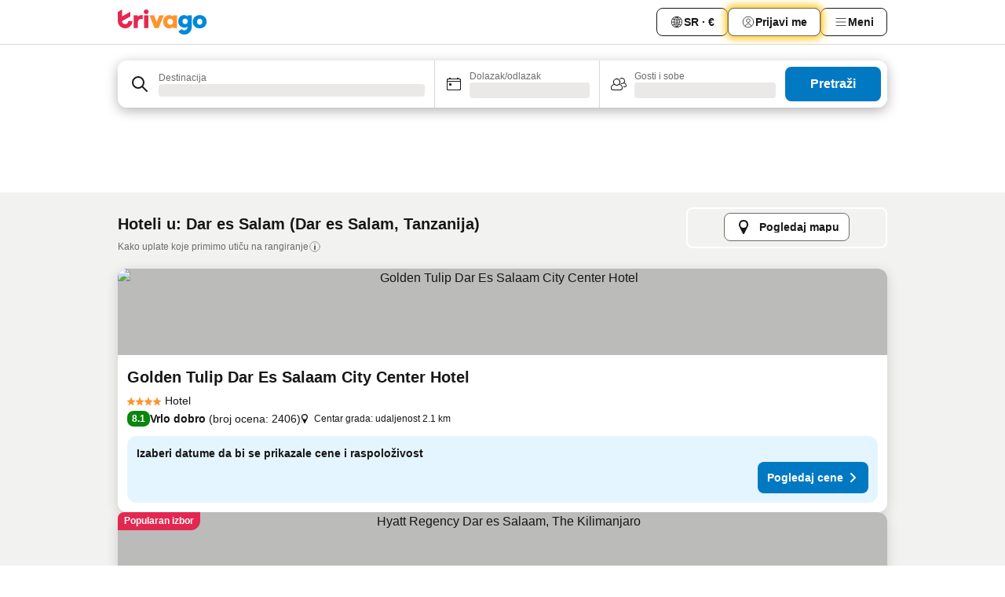

--- FILE ---
content_type: text/html; charset=utf-8
request_url: https://www.trivago.rs/sr/odr/hotel-a-dar-es-salam-tanzanija?search=200-67260
body_size: 44655
content:
<!DOCTYPE html><html lang="sr" dir="ltr"><head><meta charSet="utf-8"/><meta name="viewport" content="width=device-width, initial-scale=1, shrink-to-fit=no"/><meta name="referrer" content="no-referrer-when-downgrade"/><meta property="fb:page_id" content="137633439645541"/><meta name="google" content="notranslate"/><meta name="p:domain_verify" content="7dfe2330e1dae0a6aa7f9479e616b6f9"/><meta property="og:type" content="website"/><meta name="format-detection" content="telephone=no"/><title>Dar es Salam – hoteli | Pronađi sjajne ponude i uporedi ih na trivagu</title><meta name="description" content="Uporedi cene 4727 hotela za destinaciju Dar es Salam, Tanzanija. Pronađi idealnu ponudu i uštedi uz milione ponuda za smeštaj na www.trivago.rs"/><meta property="og:site_name" content="trivago.rs"/><meta property="og:title" content="Dar es Salam: smeštaji"/><meta property="og:description" content="Dar es Salam – istraži smeštaje, uporedi cene i ostvari veliku uštedu na sledećem smeštaju."/><meta property="og:image" content="https://imgcy.trivago.com/c_fill,d_dummy.jpeg,e_sharpen:60,f_auto,h_627,q_auto,w_1200/categoryimages/67/26/67260_v73.jpeg"/><meta property="og:url" content="https://www.trivago.rs/sr/odr/hotel-a-dar-es-salam-tanzanija?search=200-67260"/><link rel="canonical" href="https://www.trivago.rs/sr/odr/hotel-a-dar-es-salam-tanzanija?search=200-67260"/><link rel="alternate" href="https://ar.trivago.com/ar-145/odr/فندق-دار-السلام-تنزانيا?search=200-67260" hrefLang="ar-145"/><link rel="alternate" href="https://www.trivago.ae/en-AE/odr/hotels-dar-es-salaam-tanzania?search=200-67260" hrefLang="en-AE"/><link rel="alternate" href="https://www.trivago.ae/ar-AE/odr/فندق-دار-السلام-تنزانيا?search=200-67260" hrefLang="ar-AE"/><link rel="alternate" href="https://www.trivago.com.ar/es-AR/odr/hoteles-dar-es-salaam-tanzania?search=200-67260" hrefLang="es-AR"/><link rel="alternate" href="https://www.trivago.at/de-AT/odr/hotels-dar-es-salaam-tansania?search=200-67260" hrefLang="de-AT"/><link rel="alternate" href="https://www.trivago.com.au/en-AU/odr/hotels-dar-es-salaam-tanzania?search=200-67260" hrefLang="en-AU"/><link rel="alternate" href="https://www.trivago.be/nl-BE/odr/hotels-dar-es-salaam-tanzania?search=200-67260" hrefLang="nl-BE"/><link rel="alternate" href="https://www.trivago.be/fr-BE/odr/hôtels-dar-es-salaam-tanzanie?search=200-67260" hrefLang="fr-BE"/><link rel="alternate" href="https://www.trivago.bg/bg/odr/хотела-дар-эс-салаам-танзания?search=200-67260" hrefLang="bg"/><link rel="alternate" href="https://www.trivago.com.br/pt-BR/odr/hotéis-dar-es-salaam-tanzânia?search=200-67260" hrefLang="pt-BR"/><link rel="alternate" href="https://www.trivago.ca/en-CA/odr/hotels-dar-es-salaam-tanzania?search=200-67260" hrefLang="en-CA"/><link rel="alternate" href="https://www.trivago.ca/fr-CA/odr/hôtels-dar-es-salaam-tanzanie?search=200-67260" hrefLang="fr-CA"/><link rel="alternate" href="https://www.trivago.ch/de-CH/odr/hotels-dar-es-salaam-tansania?search=200-67260" hrefLang="de-CH"/><link rel="alternate" href="https://www.trivago.ch/fr-CH/odr/hôtels-dar-es-salaam-tanzanie?search=200-67260" hrefLang="fr-CH"/><link rel="alternate" href="https://www.trivago.com.co/es-CO/odr/hoteles-dar-es-salaam-tanzania?search=200-67260" hrefLang="es-CO"/><link rel="alternate" href="https://www.trivago.cz/cs/odr/hotelů-dar-es-salaam-tanzanie?search=200-67260" hrefLang="cs"/><link rel="alternate" href="https://www.trivago.de/de/odr/hotels-dar-es-salaam-tansania?search=200-67260" hrefLang="de"/><link rel="alternate" href="https://www.trivago.dk/da/odr/hoteller-dar-es-salaam-tanzania?search=200-67260" hrefLang="da"/><link rel="alternate" href="https://www.trivago.es/es/odr/hoteles-dar-es-salaam-tanzania?search=200-67260" hrefLang="es"/><link rel="alternate" href="https://www.trivago.fi/fi/odr/hotellia-dar-es-salaam-tansania?search=200-67260" hrefLang="fi"/><link rel="alternate" href="https://www.trivago.fr/fr/odr/hôtels-dar-es-salaam-tanzanie?search=200-67260" hrefLang="fr"/><link rel="alternate" href="https://www.trivago.gr/el/odr/ξενοδοχεία-νταρ-ες-σαλάμ-τανζανία?search=200-67260" hrefLang="el"/><link rel="alternate" href="https://www.trivago.hk/zh-Hant-HK/odr/飯店-三蘭港-坦桑尼亞?search=200-67260" hrefLang="zh-Hant-HK"/><link rel="alternate" href="https://www.trivago.hk/en-HK/odr/hotels-dar-es-salaam-tanzania?search=200-67260" hrefLang="en-HK"/><link rel="alternate" href="https://www.trivago.hr/hr/odr/hotela-dar-es-salaam-tanzanija?search=200-67260" hrefLang="hr"/><link rel="alternate" href="https://www.trivago.hu/hu/odr/szállás-dar-es-salaam-tanzánia?search=200-67260" hrefLang="hu"/><link rel="alternate" href="https://www.trivago.co.id/id/odr/hotel-dar-es-salaam-tanzania?search=200-67260" hrefLang="id"/><link rel="alternate" href="https://www.trivago.co.id/en-ID/odr/hotels-dar-es-salaam-tanzania?search=200-67260" hrefLang="en-ID"/><link rel="alternate" href="https://www.trivago.ie/en-IE/odr/hotels-dar-es-salaam-tanzania?search=200-67260" hrefLang="en-IE"/><link rel="alternate" href="https://www.trivago.co.il/he/odr/מלונות-דאר-א-סאלאם-טנזניה?search=200-67260" hrefLang="he"/><link rel="alternate" href="https://www.trivago.in/en-IN/odr/hotels-dar-es-salaam-tanzania?search=200-67260" hrefLang="en-IN"/><link rel="alternate" href="https://www.trivago.it/it/odr/hotel-dar-el-salaam-tanzania?search=200-67260" hrefLang="it"/><link rel="alternate" href="https://www.trivago.jp/ja/odr/軒-ダルエスサラーム-タンザニア?search=200-67260" hrefLang="ja"/><link rel="alternate" href="https://www.trivago.co.kr/ko-KR/odr/개의-호텔-다르에스살람-탄자니아?search=200-67260" hrefLang="ko-KR"/><link rel="alternate" href="https://www.trivago.com.mx/es-MX/odr/hoteles-dar-es-salaam-tanzania?search=200-67260" hrefLang="es-MX"/><link rel="alternate" href="https://www.trivago.com.my/en-MY/odr/hotels-dar-es-salaam-tanzania?search=200-67260" hrefLang="en-MY"/><link rel="alternate" href="https://www.trivago.com.my/ms/odr/hotel-dar-es-salaam-tanzania?search=200-67260" hrefLang="ms"/><link rel="alternate" href="https://www.trivago.nl/nl/odr/hotels-dar-es-salaam-tanzania?search=200-67260" hrefLang="nl"/><link rel="alternate" href="https://www.trivago.no/nb/odr/hotell-dar-es-salaam-tanzania?search=200-67260" hrefLang="nb"/><link rel="alternate" href="https://www.trivago.co.nz/en-NZ/odr/hotels-dar-es-salaam-tanzania?search=200-67260" hrefLang="en-NZ"/><link rel="alternate" href="https://www.trivago.com.ph/en-PH/odr/hotels-dar-es-salaam-tanzania?search=200-67260" hrefLang="en-PH"/><link rel="alternate" href="https://www.trivago.pl/pl/odr/hoteli-dar-es-salaam-tanzania?search=200-67260" hrefLang="pl"/><link rel="alternate" href="https://www.trivago.pt/pt/odr/hotéis-dar-es-salaam-tanzânia?search=200-67260" hrefLang="pt"/><link rel="alternate" href="https://www.trivago.ro/ro/odr/hoteluri-dar-es-salaam-tanzania?search=200-67260" hrefLang="ro"/><link rel="alternate" href="https://www.trivago.se/sv/odr/hotell-dar-es-salaam-tanzania?search=200-67260" hrefLang="sv"/><link rel="alternate" href="https://www.trivago.sg/en-SG/odr/hotels-dar-es-salaam-tanzania?search=200-67260" hrefLang="en-SG"/><link rel="alternate" href="https://www.trivago.si/sl/odr/hotelov-dar-es-salaam-tanzanija?search=200-67260" hrefLang="sl"/><link rel="alternate" href="https://www.trivago.sk/sk/odr/hotely-dar-es-salaam-tanzánia?search=200-67260" hrefLang="sk"/><link rel="alternate" href="https://www.trivago.co.th/th/odr/โรงแรม-ดาร-อ-สซาลาม-แทนซาเน-ย?search=200-67260" hrefLang="th"/><link rel="alternate" href="https://www.trivago.co.th/en-TH/odr/hotels-dar-es-salaam-tanzania?search=200-67260" hrefLang="en-TH"/><link rel="alternate" href="https://www.trivago.com.tr/tr/odr/otel-dar-es-salaam-tanzanya?search=200-67260" hrefLang="tr"/><link rel="alternate" href="https://www.trivago.com.tw/zh-Hant-TW/odr/飯店-三蘭港-坦桑尼亞?search=200-67260" hrefLang="zh-Hant-TW"/><link rel="alternate" href="https://www.trivago.co.uk/en-GB/odr/hotels-dar-es-salaam-tanzania?search=200-67260" hrefLang="en-GB"/><link rel="alternate" href="https://www.trivago.com/en-US/odr/hotels-dar-es-salaam-tanzania?search=200-67260" hrefLang="en-US"/><link rel="alternate" href="https://www.trivago.com/es-US/odr/hoteles-dar-es-salaam-tanzania?search=200-67260" hrefLang="es-US"/><link rel="alternate" href="https://www.trivago.com.uy/es-UY/odr/hoteles-dar-es-salaam-tanzania?search=200-67260" hrefLang="es-UY"/><link rel="alternate" href="https://www.trivago.co.za/en-ZA/odr/hotels-dar-es-salaam-tanzania?search=200-67260" hrefLang="en-ZA"/><link rel="alternate" href="https://ar.trivago.com/en-145/odr/hotels-dar-es-salaam-tanzania?search=200-67260" hrefLang="en-QA"/><link rel="alternate" href="https://ar.trivago.com/en-145/odr/hotels-dar-es-salaam-tanzania?search=200-67260" hrefLang="en-SA"/><link rel="alternate" href="https://ar.trivago.com/en-145/odr/hotels-dar-es-salaam-tanzania?search=200-67260" hrefLang="en-EG"/><link rel="alternate" href="https://ar.trivago.com/en-145/odr/hotels-dar-es-salaam-tanzania?search=200-67260" hrefLang="en-LB"/><link rel="preload" as="image" href="https://imgcy.trivago.com/c_fill,d_dummy.jpeg,e_sharpen:60,f_auto,h_267,q_40,w_400/hotelier-images/c1/8a/a7ea0c67100283e747ae992c424da6021f821f8d5d0e459b9eb0dc900e0e.jpeg" fetchpriority="high"/><link rel="preload" as="image" href="https://imgcy.trivago.com/c_fill,d_dummy.jpeg,e_sharpen:60,f_auto,h_534,q_40,w_800/hotelier-images/c1/8a/a7ea0c67100283e747ae992c424da6021f821f8d5d0e459b9eb0dc900e0e.jpeg" fetchpriority="high"/><meta name="next-head-count" content="79"/><script>performance.mark("time-to-parse");</script><script>window.__TRV_ENVIRONMENT_VARIABLES__ = {"GTM_CONTAINER_ID":"GTM-T5HDVXN","GOOGLE_MAPS_API_KEY":"AIzaSyBoNi-Mn3_vNvmIJdXS81UGzcWlyyH0hoM","GOOGLE_MAPS_API_KEY_WITH_REGION_LOOKUP":"AIzaSyBf14Z1j1yg0xEZKUO4FViT5FHQB9nCV7w","GOOGLE_ONE_TAP_CLIENT_ID":"363634697571-lj09qn82grlkcma3sud1c11bo7srajd3.apps.googleusercontent.com","ENVIRONMENT":"prod","JLOO_AUTH_URI":"https://auth.trivago.com/server","JLOO_AUTH_CLIENT_ID":"c6f60de3f8ee607bb58ba426b47051608ea35f740c38c87ecfce2329c120ee3f","ZENDESK_ENDPOINT":"https://trivago.zendesk.com/api/v2","GIT_REV":"11f0c2b2","GROUP":"4","IS_DEV_TOOLS_ENABLED":"false"}</script><link rel="icon" href="/favicon_08112023.ico"/><link rel="apple-touch-icon" href="/_static/images/apple-touch-icon_08112023.png"/><link rel="preload" href="/_next/static/css/f3598d506972059b.css" as="style"/><link rel="stylesheet" href="/_next/static/css/f3598d506972059b.css" data-n-g=""/><link rel="preload" href="/_next/static/css/734bf65489cec8cb.css" as="style"/><link rel="stylesheet" href="/_next/static/css/734bf65489cec8cb.css" data-n-p=""/><link rel="preload" href="/_next/static/css/816b2fc98d3eb4c0.css" as="style"/><link rel="stylesheet" href="/_next/static/css/816b2fc98d3eb4c0.css"/><link rel="preload" href="/_next/static/css/37ae48925366154a.css" as="style"/><link rel="stylesheet" href="/_next/static/css/37ae48925366154a.css"/><link rel="preload" href="/_next/static/css/c5eaf53eca129e78.css" as="style"/><link rel="stylesheet" href="/_next/static/css/c5eaf53eca129e78.css"/><link rel="preload" href="/_next/static/css/f8d7555ebf703c3e.css" as="style"/><link rel="stylesheet" href="/_next/static/css/f8d7555ebf703c3e.css"/><link rel="preload" href="/_next/static/css/25e78924358e7020.css" as="style"/><link rel="stylesheet" href="/_next/static/css/25e78924358e7020.css"/><link rel="preload" href="/_next/static/css/e4152ab7c92f560d.css" as="style"/><link rel="stylesheet" href="/_next/static/css/e4152ab7c92f560d.css"/><link rel="preload" href="/_next/static/css/8148d64900ad0121.css" as="style"/><link rel="stylesheet" href="/_next/static/css/8148d64900ad0121.css"/><link rel="preload" href="/_next/static/css/29bbf31bf6e542f5.css" as="style"/><link rel="stylesheet" href="/_next/static/css/29bbf31bf6e542f5.css"/><link rel="preload" href="/_next/static/css/37d3eadfeaff8a33.css" as="style"/><link rel="stylesheet" href="/_next/static/css/37d3eadfeaff8a33.css"/><link rel="preload" href="/_next/static/css/760db0d3f3ed6ed5.css" as="style"/><link rel="stylesheet" href="/_next/static/css/760db0d3f3ed6ed5.css"/><link rel="preload" href="/_next/static/css/ec6ec2b72906d9c2.css" as="style"/><link rel="stylesheet" href="/_next/static/css/ec6ec2b72906d9c2.css"/><link rel="preload" href="/_next/static/css/05f35f2c1d6cdb67.css" as="style"/><link rel="stylesheet" href="/_next/static/css/05f35f2c1d6cdb67.css"/><link rel="preload" href="/_next/static/css/55bbd7bd772bbee7.css" as="style"/><link rel="stylesheet" href="/_next/static/css/55bbd7bd772bbee7.css"/><link rel="preload" href="/_next/static/css/4565fa5335b60403.css" as="style"/><link rel="stylesheet" href="/_next/static/css/4565fa5335b60403.css"/><link rel="preload" href="/_next/static/css/58dd25c06597d822.css" as="style"/><link rel="stylesheet" href="/_next/static/css/58dd25c06597d822.css"/><link rel="preload" href="/_next/static/css/ebb50d341731ca20.css" as="style"/><link rel="stylesheet" href="/_next/static/css/ebb50d341731ca20.css"/><link rel="preload" href="/_next/static/css/5e5f7c8a6ff36625.css" as="style"/><link rel="stylesheet" href="/_next/static/css/5e5f7c8a6ff36625.css"/><link rel="preload" href="/_next/static/css/0815f769f61ed08e.css" as="style"/><link rel="stylesheet" href="/_next/static/css/0815f769f61ed08e.css"/><link rel="preload" href="/_next/static/css/c8b0f03e0262ccf2.css" as="style"/><link rel="stylesheet" href="/_next/static/css/c8b0f03e0262ccf2.css"/><link rel="preload" href="/_next/static/css/43a53f166ffb9a6a.css" as="style"/><link rel="stylesheet" href="/_next/static/css/43a53f166ffb9a6a.css"/><link rel="preload" href="/_next/static/css/760ba4904aacf16b.css" as="style"/><link rel="stylesheet" href="/_next/static/css/760ba4904aacf16b.css"/><link rel="preload" href="/_next/static/css/0c92424c715a0965.css" as="style"/><link rel="stylesheet" href="/_next/static/css/0c92424c715a0965.css"/><link rel="preload" href="/_next/static/css/15122885cf8deddc.css" as="style"/><link rel="stylesheet" href="/_next/static/css/15122885cf8deddc.css"/><link rel="preload" href="/_next/static/css/715f45f0906a7ef1.css" as="style"/><link rel="stylesheet" href="/_next/static/css/715f45f0906a7ef1.css"/><link rel="preload" href="/_next/static/css/e6bf2209c62b186b.css" as="style"/><link rel="stylesheet" href="/_next/static/css/e6bf2209c62b186b.css"/><link rel="preload" href="/_next/static/css/dff69ac7bead8d28.css" as="style"/><link rel="stylesheet" href="/_next/static/css/dff69ac7bead8d28.css"/><link rel="preload" href="/_next/static/css/9e5a1040d6477d52.css" as="style"/><link rel="stylesheet" href="/_next/static/css/9e5a1040d6477d52.css"/><link rel="preload" href="/_next/static/css/492d7cad37d3a096.css" as="style"/><link rel="stylesheet" href="/_next/static/css/492d7cad37d3a096.css"/><link rel="preload" href="/_next/static/css/4a3aad6c20ff9532.css" as="style"/><link rel="stylesheet" href="/_next/static/css/4a3aad6c20ff9532.css"/><link rel="preload" href="/_next/static/css/3bada2aaba3bb3d4.css" as="style"/><link rel="stylesheet" href="/_next/static/css/3bada2aaba3bb3d4.css"/><link rel="preload" href="/_next/static/css/3fd9b5f59a86efdd.css" as="style"/><link rel="stylesheet" href="/_next/static/css/3fd9b5f59a86efdd.css"/><link rel="preload" href="/_next/static/css/fdc785603ce70b6f.css" as="style"/><link rel="stylesheet" href="/_next/static/css/fdc785603ce70b6f.css"/><link rel="preload" href="/_next/static/css/08cbed72fe7ef23e.css" as="style"/><link rel="stylesheet" href="/_next/static/css/08cbed72fe7ef23e.css"/><link rel="preload" href="/_next/static/css/051f5925f7322115.css" as="style"/><link rel="stylesheet" href="/_next/static/css/051f5925f7322115.css"/><link rel="preload" href="/_next/static/css/7cbf705dda5c3d78.css" as="style"/><link rel="stylesheet" href="/_next/static/css/7cbf705dda5c3d78.css"/><link rel="preload" href="/_next/static/css/cc1d97c6a6a3bab1.css" as="style"/><link rel="stylesheet" href="/_next/static/css/cc1d97c6a6a3bab1.css"/><link rel="preload" href="/_next/static/css/898a310f1e34d875.css" as="style"/><link rel="stylesheet" href="/_next/static/css/898a310f1e34d875.css"/><link rel="preload" href="/_next/static/css/b71b09f34cb5fb35.css" as="style"/><link rel="stylesheet" href="/_next/static/css/b71b09f34cb5fb35.css"/><link rel="preload" href="/_next/static/css/bdc3eb6b50e0d54a.css" as="style"/><link rel="stylesheet" href="/_next/static/css/bdc3eb6b50e0d54a.css"/><link rel="preload" href="/_next/static/css/695d4f43de638d1a.css" as="style"/><link rel="stylesheet" href="/_next/static/css/695d4f43de638d1a.css"/><link rel="preload" href="/_next/static/css/dddcec21c992f34f.css" as="style"/><link rel="stylesheet" href="/_next/static/css/dddcec21c992f34f.css"/><link rel="preload" href="/_next/static/css/f49509e2cc6bbef9.css" as="style"/><link rel="stylesheet" href="/_next/static/css/f49509e2cc6bbef9.css"/><link rel="preload" href="/_next/static/css/3134b395673b24d5.css" as="style"/><link rel="stylesheet" href="/_next/static/css/3134b395673b24d5.css"/><link rel="preload" href="/_next/static/css/22a43875cf679091.css" as="style"/><link rel="stylesheet" href="/_next/static/css/22a43875cf679091.css"/><link rel="preload" href="/_next/static/css/c3ebe17250aaf1e3.css" as="style"/><link rel="stylesheet" href="/_next/static/css/c3ebe17250aaf1e3.css"/><link rel="preload" href="/_next/static/css/eca4ef7a6265944d.css" as="style"/><link rel="stylesheet" href="/_next/static/css/eca4ef7a6265944d.css"/><link rel="preload" href="/_next/static/css/ea603b2a05e39ba8.css" as="style"/><link rel="stylesheet" href="/_next/static/css/ea603b2a05e39ba8.css"/><link rel="preload" href="/_next/static/css/f421dcbd47a850f1.css" as="style"/><link rel="stylesheet" href="/_next/static/css/f421dcbd47a850f1.css"/><link rel="preload" href="/_next/static/css/2517307d1ca4a3d5.css" as="style"/><link rel="stylesheet" href="/_next/static/css/2517307d1ca4a3d5.css"/><noscript data-n-css=""></noscript><script defer="" nomodule="" src="/_next/static/chunks/polyfills-42372ed130431b0a.js"></script><script src="/_static/translations/sr/b2d76339553d04dc2cdef262d8e304fb25a3e3dc7a904b6fd23e8eacc9adbfbd.js" defer="" data-nscript="beforeInteractive"></script><script defer="" src="/_next/static/chunks/3969-048092b30ab28950.js"></script><script defer="" src="/_next/static/chunks/9127.191e736676b47660.js"></script><script defer="" src="/_next/static/chunks/1115-77cc4a8619e379ea.js"></script><script defer="" src="/_next/static/chunks/8707-25533f7684651163.js"></script><script defer="" src="/_next/static/chunks/5262-473900336153d0ac.js"></script><script defer="" src="/_next/static/chunks/2400-441acbb36a5bc621.js"></script><script defer="" src="/_next/static/chunks/3749-3b92fab8d2d9c2ec.js"></script><script defer="" src="/_next/static/chunks/3420-63b4b0450801ef45.js"></script><script defer="" src="/_next/static/chunks/47-703b1d8a886169cf.js"></script><script defer="" src="/_next/static/chunks/1066-b505d744b47933b3.js"></script><script defer="" src="/_next/static/chunks/2698-cc725c8b5c73b5b2.js"></script><script defer="" src="/_next/static/chunks/6501-09c596e81cd4367e.js"></script><script defer="" src="/_next/static/chunks/5022-738d5336491a7a60.js"></script><script defer="" src="/_next/static/chunks/228-71c7495279880997.js"></script><script defer="" src="/_next/static/chunks/2121-6f181811f48c617d.js"></script><script defer="" src="/_next/static/chunks/8331-0b5fc34f7731f5f9.js"></script><script defer="" src="/_next/static/chunks/3676-32c9a3e787e5ccc7.js"></script><script defer="" src="/_next/static/chunks/1224-3cb290e60a4fa99b.js"></script><script defer="" src="/_next/static/chunks/1325.0219792b097c761d.js"></script><script defer="" src="/_next/static/chunks/5633.5e3df3026baae530.js"></script><script defer="" src="/_next/static/chunks/7930.7919277f428aaf68.js"></script><script defer="" src="/_next/static/chunks/9266.9abbc559b1d45487.js"></script><script defer="" src="/_next/static/chunks/3121.2a580ab5e9c0b265.js"></script><script defer="" src="/_next/static/chunks/6062.aa8a4fa09eaf4d61.js"></script><script src="/_next/static/chunks/webpack-239b6c5d2d5d6708.js" defer=""></script><script src="/_next/static/chunks/framework-14ae20185b50d5e0.js" defer=""></script><script src="/_next/static/chunks/main-b1e9b5619ebd5438.js" defer=""></script><script src="/_next/static/chunks/pages/_app-8b01733ec5d27037.js" defer=""></script><script src="/_next/static/chunks/6345-32521dda2b0bdc2b.js" defer=""></script><script src="/_next/static/chunks/9476-3d651921af22ae27.js" defer=""></script><script src="/_next/static/chunks/555-1cb07f009d8bd987.js" defer=""></script><script src="/_next/static/chunks/2279-e06669e3e7ae9b55.js" defer=""></script><script src="/_next/static/chunks/1931-19d3bde457355b26.js" defer=""></script><script src="/_next/static/chunks/6863-4e31a919dfcb62cf.js" defer=""></script><script src="/_next/static/chunks/2005-5ae597c83b5cf2c6.js" defer=""></script><script src="/_next/static/chunks/6268-9e082d35704a7b1d.js" defer=""></script><script src="/_next/static/chunks/7880-1e092cd9d6a6249c.js" defer=""></script><script src="/_next/static/chunks/605-d82a5a0632ec6402.js" defer=""></script><script src="/_next/static/chunks/pages/%5BlanguageCode%5D/odr/%5Bslug%5D-298b1cefe5845b90.js" defer=""></script><script src="/_next/static/UJqubaEWDQkjn43LmTSHk/_buildManifest.js" defer=""></script><script src="/_next/static/UJqubaEWDQkjn43LmTSHk/_ssgManifest.js" defer=""></script></head><body><noscript data-testid="gtm-noscript"><iframe data-testid="gtm-iframe" src="https://gtm.trivago.rs/ns.html?id=GTM-T5HDVXN" height="0" width="0" style="display:none;visibility:hidden"></iframe></noscript><div id="__next"><div class="_34EENR"><button type="button" aria-hidden="true"></button></div><div class=""><div data-testid="page-header-wrapper" class=""><div class="FfmyqR e4D1FP jngrXy"><header class="R_Xe__" itemType="https://schema.org/WPHeader" itemscope=""><div class=""><a data-testid="generic-header-link" data-interaction="header-logo" title="trivago logo" aria-label="trivago logo" class="" href="/"><svg xmlns="http://www.w3.org/2000/svg" width="114" height="32" viewBox="0 0 114 32" data-testid="header-hero-logo" class=""><g clip-path="url(#Logo_default_svg_a)"><path fill="#E32851" d="M38.637 7.434h-4.913a.255.255 0 0 0-.255.255v15.907c0 .14.114.255.255.255h4.913c.14 0 .255-.114.255-.255V7.689a.255.255 0 0 0-.255-.255"></path><path fill="#FF932C" d="M52.833 7.6 49.6 16.21a.057.057 0 0 1-.107 0L46.231 7.6a.255.255 0 0 0-.239-.165h-5.37a.255.255 0 0 0-.237.351l6.46 15.907c.039.096.133.16.236.16h4.724a.255.255 0 0 0 .237-.16L58.53 7.786a.255.255 0 0 0-.237-.352h-5.222a.255.255 0 0 0-.239.166Z"></path><path fill="#0088D9" d="M104.344 7.185c-5.126 0-8.86 3.615-8.86 8.476 0 4.86 3.734 8.475 8.86 8.475 5.068 0 8.861-3.645 8.861-8.475 0-4.86-3.764-8.476-8.861-8.476m0 12.328c-2.015 0-3.348-1.541-3.348-3.853 0-2.31 1.333-3.852 3.348-3.852 1.986 0 3.349 1.54 3.349 3.853 0 2.281-1.363 3.852-3.349 3.852"></path><path fill="#E32851" d="M31.673 7.355a3 3 0 0 0-.514-.121c-.314-.05-3.647-.424-5.501 2.063-.033.044-.103.02-.103-.034V7.689a.255.255 0 0 0-.255-.255h-4.913a.255.255 0 0 0-.255.255v15.907c0 .14.114.255.255.255H25.3a.255.255 0 0 0 .255-.255V17.69c0-4.416 2.044-5.514 4.06-5.514.237 0 .926-.001 1.9.268a.255.255 0 0 0 .322-.245V7.594a.25.25 0 0 0-.164-.239M36.18 0c-1.713 0-3.102 1.339-3.102 2.99s1.39 2.99 3.103 2.99 3.102-1.339 3.102-2.99S37.893 0 36.181 0Z"></path><path fill="#FF932C" d="M75.341 7.434H70.43a.255.255 0 0 0-.255.255v1.565c0 .06-.083.08-.109.024-1.774-3.717-12.282-2.994-12.282 6.364 0 8.748 8.978 10.306 12.29 6.645.036-.04.1-.015.1.038v1.27c0 .142.115.256.256.256h4.912a.255.255 0 0 0 .256-.255V7.689a.255.255 0 0 0-.255-.255ZM66.77 19.495c-2.164 0-3.672-1.508-3.672-3.836s1.508-3.869 3.672-3.869c2.197 0 3.672 1.574 3.672 3.87 0 2.294-1.475 3.835-3.672 3.835"></path><path fill="#0088D9" d="M93.893 7.434h-4.912a.255.255 0 0 0-.255.255v1.564c0 .062-.083.08-.11.025-1.78-3.764-11.567-2.82-11.567 5.89 0 8.54 8.92 9.243 11.58 6.759a.057.057 0 0 1 .096.042v.769c-.068 3.629-4.614 5.2-6.924 2.443a.255.255 0 0 0-.334-.05l-4.14 2.677a.257.257 0 0 0-.066.368c5.283 7.219 16.802 3.548 16.887-5.422V7.69a.255.255 0 0 0-.255-.255Zm-8.101 11.201c-1.956 0-3.32-1.363-3.32-3.466s1.364-3.497 3.32-3.497c1.985 0 3.318 1.422 3.318 3.497 0 2.074-1.333 3.466-3.318 3.466"></path><path fill="#E32851" d="M18.424 14.867h-4.92a.26.26 0 0 0-.254.237 3.92 3.92 0 0 1-3.907 3.61c-2.472 0-3.472-2.1-3.472-2.1a3.9 3.9 0 0 1-.448-1.749c0-.02.011-.04.03-.05l1.407-.777 8.894-4.919a.43.43 0 0 0 .22-.372V3.46a.255.255 0 0 0-.38-.224L5.509 8.814a.057.057 0 0 1-.086-.05V.452a.255.255 0 0 0-.394-.214L.194 3.368A.43.43 0 0 0 0 3.727v11.14a9.343 9.343 0 0 0 18.68.268.257.257 0 0 0-.256-.268"></path></g><defs><clipPath id="Logo_default_svg_a"><path fill="#fff" d="M0 0h113.205v32H0z"></path></clipPath></defs></svg></a></div><div class="ytROMi"><div class="KvnKTm"><nav class="gPXXtI _2QGXIJ"><ul class="M4XoLB _OQpaV"><li itemscope="" itemType="https://schema.org/SiteNavigationElement" class="E5DKqf NEhNgU"><div class="vTDE1M"><a class="ehv1KY tjDLq2 e4r_YY" data-testid="header-favorites" role="link" href="/sr/profile/favorites/"><span position="start" class="bam52s TAqKnY" style="--_rotate:0deg;--_size:18px" data-testid="icon"><svg xmlns="http://www.w3.org/2000/svg" width="24" height="24" viewBox="0 0 24 24" role="img" aria-hidden="true" class="ycG2ve"><path fill="currentColor" d="M20.42 4.82A5.23 5.23 0 0 0 16.5 3 5.37 5.37 0 0 0 12 5.58 5.37 5.37 0 0 0 7.5 3a5.23 5.23 0 0 0-3.92 1.82A6.35 6.35 0 0 0 2 9.07s0 0 0 .06v.22c0 5.42 7.25 10.18 9.47 11.51a1 1 0 0 0 1 0C14.74 19.53 22 14.77 22 9.35v-.28a6.35 6.35 0 0 0-1.58-4.25M21 9.18v.17c0 4.94-7.07 9.5-9 10.65-1.92-1.15-9-5.71-9-10.65v-.17a.4.4 0 0 0 0-.11A4.81 4.81 0 0 1 7.5 4a4.39 4.39 0 0 1 3.66 2.12L12 7.44l.84-1.32A4.39 4.39 0 0 1 16.5 4 4.81 4.81 0 0 1 21 9.07a.4.4 0 0 0 0 .11"></path></svg></span>Favoriti</a></div></li><li itemscope="" itemType="https://schema.org/SiteNavigationElement" class="E5DKqf vpJVof"><button type="button" data-testid="header-localization-menu" class="ehv1KY tjDLq2 e4r_YY" data-interaction="language-selector"><span position="start" class="bam52s TAqKnY" style="--_rotate:0deg;--_size:18px" data-testid="icon"><svg xmlns="http://www.w3.org/2000/svg" width="24" height="24" viewBox="0 0 24 24" role="img" aria-hidden="true" class="ycG2ve"><path fill="none" d="M0 0h24v24H0z"></path><path fill="currentColor" d="M12 21.5V21zc-5.238 0-9.5-4.262-9.5-9.5H3h-.5c0-5.238 4.262-9.5 9.5-9.5V3v-.5c5.238 0 9.5 4.262 9.5 9.5H21h.5c0 5.238-4.262 9.5-9.5 9.5m-6.389-3.898a8.5 8.5 0 0 0 5.09 2.798 15.3 15.3 0 0 1-2.592-3.943 12.2 12.2 0 0 0-2.498 1.145m10.25-1.078A15.4 15.4 0 0 1 13.3 20.4a8.5 8.5 0 0 0 5.061-2.77 15 15 0 0 0-2.5-1.107zm-3.361-.655v3.926a14.3 14.3 0 0 0 2.394-3.557 12.4 12.4 0 0 0-2.394-.369m-3.421.312a14.3 14.3 0 0 0 2.421 3.614v-3.938c-.876.026-1.687.148-2.421.324m7.165-.586c.884.303 1.8.71 2.743 1.241a8.45 8.45 0 0 0 1.498-4.336h-3.542a11.8 11.8 0 0 1-.699 3.095M3.514 12.5a8.45 8.45 0 0 0 1.48 4.308c.645-.4 1.576-.89 2.738-1.28a11.7 11.7 0 0 1-.676-3.028H3.515zm8.986 2.362c.88.044 1.813.181 2.788.442a10.8 10.8 0 0 0 .652-2.804H12.5zM8.06 12.5c.086.952.31 1.873.63 2.745a13 13 0 0 1 2.81-.393V12.5zm8.918-1h3.507a8.44 8.44 0 0 0-1.484-4.315 14 14 0 0 1-2.55 1.207q.506 1.506.527 3.106zm-4.478 0h3.478a9.1 9.1 0 0 0-.485-2.81c-.9.245-1.904.416-2.993.449zm-4.479 0H11.5V9.13a13.3 13.3 0 0 1-2.977-.487 9.1 9.1 0 0 0-.502 2.857m-4.506 0H7.02v-.003q.022-1.627.547-3.158a16.5 16.5 0 0 1-2.555-1.175A8.44 8.44 0 0 0 3.515 11.5M12.5 4.14v4.025c.946-.03 1.825-.173 2.63-.387q-.872-1.907-2.63-3.638M8.897 7.72c.909.25 1.778.387 2.603.432V4.14Q9.771 5.844 8.897 7.72m4.49-4.107c1.204 1.221 2.107 2.512 2.708 3.865a13 13 0 0 0 2.288-1.085 8.5 8.5 0 0 0-4.995-2.78zM5.64 6.368c.787.436 1.553.78 2.295 1.046q.901-1.997 2.678-3.8A8.5 8.5 0 0 0 5.64 6.367z"></path></svg></span><span>SR · €</span></button></li><li itemscope="" itemType="https://schema.org/SiteNavigationElement" class="E5DKqf"><div class="j4pLyK"><button type="button" data-testid="header-login" class="ehv1KY tjDLq2 e4r_YY" data-interaction="login-button"><span position="start" class="bam52s TAqKnY" style="--_rotate:0deg;--_size:18px" data-testid="icon"><svg xmlns="http://www.w3.org/2000/svg" width="24" height="24" fill="none" viewBox="0 0 24 24" role="img" aria-hidden="true" class="ycG2ve"><path fill="transparent" d="M0 0h24v24H0z"></path><path fill="transparent" stroke="currentColor" stroke-linecap="round" stroke-linejoin="round" d="M17.129 19.038a5.36 5.36 0 0 0-1.895-2.87A5.27 5.27 0 0 0 12 15.058c-1.17 0-2.307.39-3.234 1.11a5.36 5.36 0 0 0-1.895 2.87"></path><path fill="transparent" stroke="currentColor" stroke-linecap="round" stroke-linejoin="round" d="M21 12C21 0 3 0 3 12s18 12 18 0"></path><path fill="transparent" stroke="currentColor" stroke-linecap="round" stroke-linejoin="round" d="M11.998 12.811c1.939 0 3.03-1.1 3.03-3.058s-1.091-3.059-3.03-3.059S8.97 7.796 8.97 9.754s1.09 3.057 3.028 3.057"></path></svg></span><span>Prijavi me</span></button></div></li><li itemscope="" itemType="https://schema.org/SiteNavigationElement" class="E5DKqf NEhNgU"><button type="button" data-testid="header-profile-menu-mobile" class="ehv1KY tjDLq2 e4r_YY" data-interaction="header-menu"><span position="start" class="bam52s TAqKnY" style="--_rotate:0deg;--_size:18px" data-testid="icon"><svg xmlns="http://www.w3.org/2000/svg" width="24" height="24" viewBox="0 0 24 24" role="img" aria-hidden="true" class="ycG2ve"><g fill="none" stroke="currentColor" stroke-linecap="round" stroke-miterlimit="10" stroke-width="2"><path d="M4 6h16M4 12h16M4 18h16" vector-effect="non-scaling-stroke"></path></g></svg></span><span>Meni</span></button></li><li itemscope="" itemType="https://schema.org/SiteNavigationElement" class="E5DKqf vpJVof"><div data-testid="desktop-dropdown-menu" data-interaction="header-menu" class="_4DcEqf"><button type="button" data-testid="header-profile-menu-desktop" class="ehv1KY tjDLq2 e4r_YY"><span position="start" class="bam52s TAqKnY" style="--_rotate:0deg;--_size:18px" data-testid="icon"><svg xmlns="http://www.w3.org/2000/svg" width="24" height="24" fill="none" viewBox="0 0 24 24" role="img" aria-hidden="true" class="ycG2ve"><path stroke="currentColor" stroke-linecap="round" d="M4 6h16M4 12h16M4 18h16"></path></svg></span><span>Meni</span></button></div></li></ul></nav></div></div></header></div></div><div class="OyU2WE"></div></div><div class="_SOhff gHtTGI"><div class=""><div class="meT0Q5 Bog6Yy"><div class="vzC9TR FrYDhH XzpZLp" data-testid="search-form"><div class="_3axGO1 y1Efiu"><div class="X2yYk_"><div data-testid="auto-complete-combobox" role="combobox" aria-expanded="false" aria-controls="suggestion-list" class="If79lQ yXXD2G"><form action="" class="IxKJtG"><div role="button" class="HxkFDQ aaN4L7" tabindex="0" data-testid="auto-complete-wrapper"><div class="Z8wU9_"><span class="bam52s G_oBf2 m8EtRm" style="--_rotate:0deg;--_size:24px" data-testid="icon"><svg xmlns="http://www.w3.org/2000/svg" width="24" height="24" viewBox="0 0 24 24" role="img" aria-hidden="true" class="ycG2ve"><g fill="none" stroke="currentColor" stroke-linecap="round" stroke-miterlimit="10" stroke-width="2"><path d="M10 3a7 7 0 1 0 7 7 7 7 0 0 0-7-7ZM21 21l-6-6" vector-effect="non-scaling-stroke"></path></g></svg></span></div><span class="dmsstT SwVR4I"><label for="input-auto-complete" class="EuINlU SwVR4I">Destinacija</label><div class="_7XPUe4 fWwD7f"></div></span></div></form></div></div><fieldset class="MGDNki k_YRbF"><button type="button" data-testid="search-form-calendar" class="raKH_0 SwVR4I Kv9RV2"><span class="lSFHMh"><span class="bam52s _61wiWy" style="--_rotate:0deg;--_size:24px" data-testid="icon"><svg xmlns="http://www.w3.org/2000/svg" width="24" height="24" viewBox="0 0 24 24" role="img" aria-hidden="true" class="ycG2ve"><g fill="currentColor"><path d="M19 5h-1a1 1 0 0 0-2 0H8a1 1 0 0 0-2 0H5a2 2 0 0 0-2 2v11a2 2 0 0 0 2 2h14a2 2 0 0 0 2-2V7a2 2 0 0 0-2-2m1 13a1 1 0 0 1-1 1H5a1 1 0 0 1-1-1V9h16Zm0-10H4V7a1 1 0 0 1 1-1h14a1 1 0 0 1 1 1Z"></path><circle cx="7.5" cy="12.5" r="1.5"></circle><path d="M19 5h-1a1 1 0 0 0-2 0H8a1 1 0 0 0-2 0H5a2 2 0 0 0-2 2v11a2 2 0 0 0 2 2h14a2 2 0 0 0 2-2V7a2 2 0 0 0-2-2m1 13a1 1 0 0 1-1 1H5a1 1 0 0 1-1-1V9h16Zm0-10H4V7a1 1 0 0 1 1-1h14a1 1 0 0 1 1 1Z"></path><circle cx="7.5" cy="12.5" r="1.5"></circle></g></svg></span><span class="BcDnim irqByq WnmS4G SwVR4I"><span class="Lq2bmx blPGoL SwVR4I" data-testid="search-form-calendar-label">Dolazak/odlazak</span><span class="dJVPMU SwVR4I" data-testid="search-form-calendar-value"><div aria-busy="true" aria-live="polite"><span class="fr8bt7 TemCix" role="status">Učitavanje</span><div class="_7XPUe4 OML2Lz"></div></div></span></span></span></button></fieldset><div class="QpwdOT"><span class="vs9lGU"></span><button type="button" data-testid="search-form-guest-selector" class="raKH_0 SwVR4I Kv9RV2"><span class="lSFHMh"><span class="bam52s _61wiWy" style="--_rotate:0deg;--_size:24px" data-testid="icon"><svg xmlns="http://www.w3.org/2000/svg" width="24" height="24" viewBox="0 0 24 24" role="img" aria-hidden="true" class="ycG2ve"><g fill="currentColor"><path d="M13.13 12.14a4.5 4.5 0 1 0-7.26 0A5 5 0 0 0 2 17a3 3 0 0 0 3 3h9a3 3 0 0 0 3-3 5 5 0 0 0-3.87-4.86M9.5 6a3.49 3.49 0 0 1 2.44 6A3.5 3.5 0 0 1 6 9.5 3.5 3.5 0 0 1 9.5 6M14 19H5a2 2 0 0 1-2-2 4 4 0 0 1 3.74-4 4.41 4.41 0 0 0 5.52 0A4 4 0 0 1 16 17a2 2 0 0 1-2 2"></path><path d="M19.31 10.24A3.93 3.93 0 0 0 20 8a4 4 0 0 0-6.94-2.69 6 6 0 0 1 .7.71A3 3 0 1 1 16 11a2.9 2.9 0 0 1-1.15-.23s0 .07 0 .11a4.5 4.5 0 0 1-.28.83A4 4 0 0 0 16 12a3.94 3.94 0 0 0 2.55-.94A3 3 0 0 1 21 14a1 1 0 0 1-1 1h-2.35a7 7 0 0 1 .26 1H20a2 2 0 0 0 2-2 4 4 0 0 0-2.69-3.76"></path></g></svg></span><span class="BcDnim irqByq WnmS4G SwVR4I"><span class="Lq2bmx blPGoL SwVR4I" data-testid="search-form-guest-selector-label">Gosti i sobe</span><span class="dJVPMU SwVR4I" data-testid="search-form-guest-selector-value"><div aria-busy="true" aria-live="polite"><span class="fr8bt7 TemCix" role="status">Učitavanje</span><div class="_7XPUe4 OML2Lz"></div></div></span></span></span></button></div></div><button type="button" data-testid="search-button-with-loader" class="_3tjlp_"><span class="x_o6V4"><span class="c_Rwvc">Pretraži</span></span></button></div></div></div><div><div class="FfmyqR e4D1FP jngrXy"><div><div class="_1pK_46"></div></div></div></div></div><main class="ecMnwC"><section class="ogmCTE"><div class="FfmyqR e4D1FP jngrXy Fr63EK"><div class="JJ0C4t"><div class="HbBE7Z"><h1 class="tODn3R _5NF9ws ttuBBL _4HaQc3">Hoteli u: Dar es Salam (Dar es Salam, Tanzanija)</h1><a rel="noopener noreferrer" target="_blank" class="EH_l13 DGi8NR" data-interaction="legal-info" data-testid="legal-info-link" href="https://support.trivago.com/hc/sr/sections/360000014707"><span class="bam52s _8AvqhM _8UUOQ" style="--_rotate:0deg;--_size:16px" data-testid="icon"><svg xmlns="http://www.w3.org/2000/svg" width="24" height="24" viewBox="0 0 24 24" role="img" aria-hidden="true" class="ycG2ve"><circle cx="12" cy="12" r="9.5" fill="none" stroke="currentColor" stroke-linecap="round" stroke-miterlimit="10"></circle><path fill="none" stroke="currentColor" stroke-linecap="round" stroke-miterlimit="10" stroke-width="2" d="M12 11v6" vector-effect="non-scaling-stroke"></path><circle cx="12" cy="7" r="1" fill="currentColor"></circle></svg></span><p class="wv9cHp">Kako uplate koje primimo utiču na rangiranje</p></a></div><div class="OwEMM9"><button type="button" data-testid="view-map-button" class="_76H3nW TBCODd"><span class="RTemR6"><svg xmlns="http://www.w3.org/2000/svg" width="24" height="24" viewBox="0 0 24 24" class="ZODGEB"><path fill="currentColor" d="M18 8.23a6 6 0 0 0-11.9 0A7 7 0 0 0 6 9a5.8 5.8 0 0 0 .38 2.09l4.75 9.4a1 1 0 0 0 1.74 0l4.75-9.4A5.8 5.8 0 0 0 18 9a7 7 0 0 0 0-.77M12 13a4 4 0 1 1 4-4 4 4 0 0 1-4 4"></path></svg><span class="U2JzLk">Pogledaj mapu</span></span></button></div></div><div class="tG7AvG"></div></div><div class="FfmyqR e4D1FP jngrXy Fr63EK"><script type="application/ld+json">{"@context":"https://schema.org","@type":"ItemList","itemListElement":[{"@type":"ListItem","position":1,"item":{"@type":"Hotel","address":"Centar grada: udaljenost 2.1 km","name":"Golden Tulip Dar Es Salaam City Center Hotel","image":"https://imgcy.trivago.com/c_fill,d_dummy.jpeg,e_sharpen:60,f_auto,h_267,q_40,w_400/hotelier-images/c1/8a/a7ea0c67100283e747ae992c424da6021f821f8d5d0e459b9eb0dc900e0e.jpeg","priceRange":"","aggregateRating":{"@type":"AggregateRating","ratingValue":8.1,"reviewCount":2406,"worstRating":0,"bestRating":10},"url":"https://www.trivago.rs/sr/oar/golden-tulip-dar-es-salaam-city-center-hotel-dar-es-salam?search=100-3757568","description":""}},{"@type":"ListItem","position":2,"item":{"@type":"Hotel","address":"Centar grada: udaljenost 2.7 km","name":"Hyatt Regency Dar es Salaam, The Kilimanjaro","image":"https://imgcy.trivago.com/c_fill,d_dummy.jpeg,e_sharpen:60,f_auto,h_267,q_40,w_400/hotelier-images/7f/5a/2094c7e1f8c56bd5aef11348b7fead6f641cfa94633abe48644c641cd95d.jpeg","priceRange":"","aggregateRating":{"@type":"AggregateRating","ratingValue":9.1,"reviewCount":7471,"worstRating":0,"bestRating":10},"url":"https://www.trivago.rs/sr/oar/hotel-hyatt-regency-dar-es-salaam-the-kilimanjaro-dar-es-salam?search=100-2054128","description":""}},{"@type":"ListItem","position":3,"item":{"@type":"Hotel","address":"Centar grada: udaljenost 2.2 km","name":"Holiday Inn Dar Es Salaam","image":"https://imgcy.trivago.com/c_fill,d_dummy.jpeg,e_sharpen:60,f_auto,h_267,q_40,w_400/hotelier-images/43/4c/9f835d168eaa8b117a72ebb96c4364a88a6b3a2e90128229ad0b2e911be2.jpeg","priceRange":"","aggregateRating":{"@type":"AggregateRating","ratingValue":8.1,"reviewCount":4810,"worstRating":0,"bestRating":10},"url":"https://www.trivago.rs/sr/oar/hotel-holiday-inn-dar-es-salaam-dar-es-salam?search=100-1259442","description":""}},{"@type":"ListItem","position":4,"item":{"@type":"Hotel","address":"Centar grada: udaljenost 16.0 km","name":"Best Western Jangwani Sea Breeze Hotel","image":"https://imgcy.trivago.com/c_fill,d_dummy.jpeg,e_sharpen:60,f_auto,h_267,q_40,w_400/hotelier-images/5a/78/efdae940038bfe9ab2f04c420aad272e888b82b8c7804740faf463efef75.jpeg","priceRange":"","aggregateRating":{"@type":"AggregateRating","ratingValue":8.4,"reviewCount":3992,"worstRating":0,"bestRating":10},"url":"https://www.trivago.rs/sr/oar/best-western-jangwani-sea-breeze-hotel-dar-es-salam?search=100-1004845","description":""}},{"@type":"ListItem","position":5,"item":{"@type":"Hotel","address":"Centar grada: udaljenost 2.0 km","name":"Johari Rotana","image":"https://imgcy.trivago.com/c_fill,d_dummy.jpeg,e_sharpen:60,f_auto,h_267,q_40,w_400/hotelier-images/af/fb/f46c10b92feed0cbc2a98a706b35fe27c0d3b55545255242210fd38450f4.jpeg","priceRange":"","aggregateRating":{"@type":"AggregateRating","ratingValue":9.2,"reviewCount":2533,"worstRating":0,"bestRating":10},"url":"https://www.trivago.rs/sr/oar/hotel-johari-rotana-dar-es-salam?search=100-17571554","description":""}},{"@type":"ListItem","position":6,"item":{"@type":"Hotel","address":"Centar grada: udaljenost 2.3 km","name":"Onomo Hotel Dar es Salaam","image":"https://imgcy.trivago.com/c_fill,d_dummy.jpeg,e_sharpen:60,f_auto,h_267,q_40,w_400/partner-images/6d/1d/040a43cd88e51af8933d78b028dae28f7c7d77cb24e5185c4434015cc56f.jpeg","priceRange":"","aggregateRating":{"@type":"AggregateRating","ratingValue":8.1,"reviewCount":912,"worstRating":0,"bestRating":10},"url":"https://www.trivago.rs/sr/oar/onomo-hotel-dar-es-salaam-dar-es-salam?search=100-3176110","description":""}},{"@type":"ListItem","position":7,"item":{"@type":"Hotel","address":"Centar grada: udaljenost 1.8 km","name":"Harbour View Suites","image":"https://imgcy.trivago.com/c_fill,d_dummy.jpeg,e_sharpen:60,f_auto,h_267,q_40,w_400/partner-images/6b/74/551c5f28aaaff73fd70b1cc6f1605f7ca4451fb97c36d41fa91d0b3629f7.jpeg","priceRange":"","aggregateRating":{"@type":"AggregateRating","ratingValue":8.1,"reviewCount":2681,"worstRating":0,"bestRating":10},"url":"https://www.trivago.rs/sr/oar/hotel-harbour-view-suites-dar-es-salam?search=100-102707","description":""}},{"@type":"ListItem","position":8,"item":{"@type":"Hotel","address":"Centar grada: udaljenost 9.1 km","name":"Kijiji Beach Resort","image":"https://imgcy.trivago.com/c_fill,d_dummy.jpeg,e_sharpen:60,f_auto,h_267,q_40,w_400/partner-images/6e/d9/96fbd4f49aefd6ea7e8b546acc449c135c3f3cd7f2bd7f6584ef60f1d348.jpeg","priceRange":"","aggregateRating":{"@type":"AggregateRating","ratingValue":8.1,"reviewCount":2523,"worstRating":0,"bestRating":10},"url":"https://www.trivago.rs/sr/oar/odmaralište-kijiji-beach-resort-dar-es-salam?search=100-3229802","description":""}},{"@type":"ListItem","position":9,"item":{"@type":"Hotel","address":"Centar grada: udaljenost 7.6 km","name":"Golden Tulip","image":"https://imgcy.trivago.com/c_fill,d_dummy.jpeg,e_sharpen:60,f_auto,h_267,q_40,w_400/hotelier-images/5d/cc/5790dd18f717bf2c14f35533753a9da1993337a65a3892aef30da180abbc.jpeg","priceRange":"","aggregateRating":{"@type":"AggregateRating","ratingValue":7.9,"reviewCount":3337,"worstRating":0,"bestRating":10},"url":"https://www.trivago.rs/sr/oar/hotel-golden-tulip-dar-es-salam?search=100-6755044","description":""}},{"@type":"ListItem","position":10,"item":{"@type":"Hotel","address":"Centar grada: udaljenost 9.4 km","name":"Sea Cliff Hotel","image":"https://imgcy.trivago.com/c_fill,d_dummy.jpeg,e_sharpen:60,f_auto,h_267,q_40,w_400/hotelier-images/84/d6/7d887f913e879c71eb31956a66e3856aea849a2eb1218e22aef5f387561a.jpeg","priceRange":"","aggregateRating":{"@type":"AggregateRating","ratingValue":8.9,"reviewCount":6925,"worstRating":0,"bestRating":10},"url":"https://www.trivago.rs/sr/oar/sea-cliff-hotel-dar-es-salam?search=100-102708","description":""}},{"@type":"ListItem","position":11,"item":{"@type":"Hotel","address":"Centar grada: udaljenost 2.4 km","name":"Four Points by Sheraton Dar es Salaam New Africa","image":"https://imgcy.trivago.com/c_fill,d_dummy.jpeg,e_sharpen:60,f_auto,h_267,q_40,w_400/partner-images/e7/9e/b2bcecfbf0aa85f6a96bfbdbd5c473cf371d1f3980b80847e5b3df4df464.jpeg","priceRange":"","aggregateRating":{"@type":"AggregateRating","ratingValue":8.6,"reviewCount":4369,"worstRating":0,"bestRating":10},"url":"https://www.trivago.rs/sr/oar/hotel-four-points-by-sheraton-dar-es-salaam-new-africa-dar-es-salam?search=100-102712","description":""}},{"@type":"ListItem","position":12,"item":{"@type":"Hotel","address":"Centar grada: udaljenost 6.1 km","name":"Hotel Blue Sapphire","image":"https://imgcy.trivago.com/c_fill,d_dummy.jpeg,e_sharpen:60,f_auto,h_267,q_40,w_400/partner-images/d5/95/821d4c53e8799df601c67759e5f6efbc66016004106f83debf5bee232f00.jpeg","priceRange":"","aggregateRating":{"@type":"AggregateRating","ratingValue":8.1,"reviewCount":1838,"worstRating":0,"bestRating":10},"url":"https://www.trivago.rs/sr/oar/hotel-blue-sapphire-dar-es-salam?search=100-12682688","description":""}},{"@type":"ListItem","position":13,"item":{"@type":"Hotel","address":"Centar grada: udaljenost 1.7 km","name":"Tiffany Diamond Hotels","image":"https://imgcy.trivago.com/c_fill,d_dummy.jpeg,e_sharpen:60,f_auto,h_267,q_40,w_400/partner-images/30/5c/f085f3fe3d5b468eafd7a90b05bdada3a08cf413db18a6e590020a157bf1.jpeg","priceRange":"","aggregateRating":{"@type":"AggregateRating","ratingValue":7.9,"reviewCount":523,"worstRating":0,"bestRating":10},"url":"https://www.trivago.rs/sr/oar/tiffany-diamond-hotels-dar-es-salam?search=100-2873162","description":""}},{"@type":"ListItem","position":14,"item":{"@type":"Hotel","address":"Centar grada: udaljenost 15.9 km","name":"Ramada Resort by Wyndham Dar es Salaam","image":"https://imgcy.trivago.com/c_fill,d_dummy.jpeg,e_sharpen:60,f_auto,h_267,q_40,w_400/hotelier-images/89/8f/96073fb3b0bb6753c39fe43dcc88f599e0bab6f220200f00454d5e6fccf7.jpeg","priceRange":"","aggregateRating":{"@type":"AggregateRating","ratingValue":8.7,"reviewCount":5187,"worstRating":0,"bestRating":10},"url":"https://www.trivago.rs/sr/oar/odmaralište-ramada-resort-by-wyndham-dar-es-salaam-dar-es-salam?search=100-3491296","description":""}},{"@type":"ListItem","position":15,"item":{"@type":"Hotel","address":"Centar grada: udaljenost 10.3 km","name":"Sunrise Beach Resort","image":"https://imgcy.trivago.com/c_fill,d_dummy.jpeg,e_sharpen:60,f_auto,h_267,q_40,w_400/partner-images/1c/ad/d3c02db9483b8e2ae40b20dc9d6896a89a0a9c089e4c8b16c3859c9ec6ff.jpeg","priceRange":"","aggregateRating":{"@type":"AggregateRating","ratingValue":7.6,"reviewCount":1879,"worstRating":0,"bestRating":10},"url":"https://www.trivago.rs/sr/oar/odmaralište-sunrise-beach-resort-dar-es-salam?search=100-3252112","description":""}},{"@type":"ListItem","position":16,"item":{"@type":"Hotel","address":"Centar grada: udaljenost 16.4 km","name":"Seascape Hotel","image":"https://imgcy.trivago.com/c_fill,d_dummy.jpeg,e_sharpen:60,f_auto,h_267,q_40,w_400/partner-images/71/08/ae3debb535304f980e3dc864129afbee152bf24c872b185d9bff0e3136a7.jpeg","priceRange":"","aggregateRating":{"@type":"AggregateRating","ratingValue":8.1,"reviewCount":1350,"worstRating":0,"bestRating":10},"url":"https://www.trivago.rs/sr/oar/seascape-hotel-dar-es-salam?search=100-2480984","description":""}},{"@type":"ListItem","position":17,"item":{"@type":"Hotel","address":"Centar grada: udaljenost 2.4 km","name":"Dar es Salaam Serena Hotel","image":"https://imgcy.trivago.com/c_fill,d_dummy.jpeg,e_sharpen:60,f_auto,h_267,q_40,w_400/partner-images/15/52/e2bf1e33c8c7630087c67672050d5c9dc20909df265417c7848c7345b6d6.jpeg","priceRange":"","aggregateRating":{"@type":"AggregateRating","ratingValue":8.8,"reviewCount":6908,"worstRating":0,"bestRating":10},"url":"https://www.trivago.rs/sr/oar/dar-es-salaam-serena-hotel-dar-es-salam?search=100-102711","description":""}},{"@type":"ListItem","position":18,"item":{"@type":"Hotel","address":"Centar grada: udaljenost 7.9 km","name":"Hotel Slipway","image":"https://imgcy.trivago.com/c_fill,d_dummy.jpeg,e_sharpen:60,f_auto,h_267,q_40,w_400/partner-images/f1/7b/53fe2bee295bd7f851ebcabfe98d32823d8467c7ae2f21ae5d4950837da6.jpeg","priceRange":"","aggregateRating":{"@type":"AggregateRating","ratingValue":8.6,"reviewCount":4616,"worstRating":0,"bestRating":10},"url":"https://www.trivago.rs/sr/oar/hotel-slipway-dar-es-salam?search=100-2587674","description":""}},{"@type":"ListItem","position":19,"item":{"@type":"Hotel","address":"Centar grada: udaljenost 1.2 km","name":"CBD Hotel","image":"https://imgcy.trivago.com/c_fill,d_dummy.jpeg,e_sharpen:60,f_auto,h_267,q_40,w_400/partner-images/63/6d/7245fbd866616b666d0b2632f1862e95b920322db881e392dfeb39d7bfe2.jpeg","priceRange":"","aggregateRating":{"@type":"AggregateRating","ratingValue":8.5,"reviewCount":4042,"worstRating":0,"bestRating":10},"url":"https://www.trivago.rs/sr/oar/cbd-hotel-dar-es-salam?search=100-3135302","description":""}},{"@type":"ListItem","position":20,"item":{"@type":"Hotel","address":"Centar grada: udaljenost 16.1 km","name":"Serene Beach Resort","image":"https://imgcy.trivago.com/c_fill,d_dummy.jpeg,e_sharpen:60,f_auto,h_267,q_40,w_400/hotelier-images/8f/6c/b370f6524f9c17f5f385c4a971ebf9b208d7e8f21a422c9947979792ff4c.jpeg","priceRange":"","aggregateRating":{"@type":"AggregateRating","ratingValue":6.8,"reviewCount":509,"worstRating":0,"bestRating":10},"url":"https://www.trivago.rs/sr/oar/odmaralište-serene-beach-resort-dar-es-salam?search=100-7045358","description":""}},{"@type":"ListItem","position":21,"item":{"@type":"Hotel","address":"Centar grada: udaljenost 7.5 km","name":"Sea Cliff Court Hotel &amp; Luxury Apartments","image":"https://imgcy.trivago.com/c_fill,d_dummy.jpeg,e_sharpen:60,f_auto,h_267,q_40,w_400/partner-images/37/82/a839292ab3618fca31ba457591e07976ebb50a13ce5fc04b5e7dc023ea12.jpeg","priceRange":"","aggregateRating":{"@type":"AggregateRating","ratingValue":8.3,"reviewCount":130,"worstRating":0,"bestRating":10},"url":"https://www.trivago.rs/sr/oar/sea-cliff-court-hotel-luxury-apartments-dar-es-salam?search=100-899661","description":""}},{"@type":"ListItem","position":22,"item":{"@type":"Hotel","address":"Centar grada: udaljenost 0.0 km","name":"Hotel White Sands","image":"https://imgcy.trivago.com/c_fill,d_dummy.jpeg,e_sharpen:60,f_auto,h_267,q_40,w_400/hotelier-images/03/ee/737a51a2447f925ccbe20094bff6bf292ab904ff996c63b5aca61afc61e5.jpeg","priceRange":"","aggregateRating":{"@type":"AggregateRating","ratingValue":8.7,"reviewCount":4748,"worstRating":0,"bestRating":10},"url":"https://www.trivago.rs/sr/oar/hotel-white-sands-dar-es-salam?search=100-102715","description":""}},{"@type":"ListItem","position":23,"item":{"@type":"Hotel","address":"Centar grada: udaljenost 4.7 km","name":"Protea Hotel by Marriott Dar es Salaam Oyster Bay","image":"https://imgcy.trivago.com/c_fill,d_dummy.jpeg,e_sharpen:60,f_auto,h_267,q_40,w_400/hotelier-images/57/b4/f09af5d9819f10b630b3c1df68289c4446c8f45349af82abf39ff643051a.jpeg","priceRange":"","aggregateRating":{"@type":"AggregateRating","ratingValue":8.5,"reviewCount":1628,"worstRating":0,"bestRating":10},"url":"https://www.trivago.rs/sr/oar/protea-hotel-by-marriott-dar-es-salaam-oyster-bay-dar-es-salam?search=100-1004851","description":""}},{"@type":"ListItem","position":24,"item":{"@type":"Hotel","address":"Centar grada: udaljenost 2.9 km","name":"Southern Sun Dar es Salaam","image":"https://imgcy.trivago.com/c_fill,d_dummy.jpeg,e_sharpen:60,f_auto,h_267,q_40,w_400/hotelier-images/fa/b5/2de35817ecece1b6ea5cb91c0d1a5838f9b8780d3b3def8fe48a3f990199.jpeg","priceRange":"","aggregateRating":{"@type":"AggregateRating","ratingValue":8.6,"reviewCount":2438,"worstRating":0,"bestRating":10},"url":"https://www.trivago.rs/sr/oar/hotel-southern-sun-dar-es-salaam-dar-es-salam?search=100-105652","description":""}},{"@type":"ListItem","position":25,"item":{"@type":"Hotel","address":"Centar grada: udaljenost 1.7 km","name":"Tanzanite Executive Suites","image":"https://imgcy.trivago.com/c_fill,d_dummy.jpeg,e_sharpen:60,f_auto,h_267,q_40,w_400/partner-images/d7/ac/89e34f197e52ae9ac183567132dbcdc66c11ed474f8504e3dee6f219335f.jpeg","priceRange":"","aggregateRating":{"@type":"AggregateRating","ratingValue":8.1,"reviewCount":2696,"worstRating":0,"bestRating":10},"url":"https://www.trivago.rs/sr/oar/hotel-tanzanite-executive-suites-dar-es-salam?search=100-2134238","description":""}},{"@type":"ListItem","position":26,"item":{"@type":"Hotel","address":"Centar grada: udaljenost 0.9 km","name":"Zimbo Golden Hotel","image":"https://imgcy.trivago.com/c_fill,d_dummy.jpeg,e_sharpen:60,f_auto,h_267,q_40,w_400/hotelier-images/60/ee/e8ced0c04aea084949595a1cb835a39f021626d3cbca28f7e4aa26b92884.jpeg","priceRange":"","aggregateRating":{"@type":"AggregateRating","ratingValue":7.8,"reviewCount":1161,"worstRating":0,"bestRating":10},"url":"https://www.trivago.rs/sr/oar/zimbo-golden-hotel-dar-es-salam?search=100-6984150","description":""}},{"@type":"ListItem","position":27,"item":{"@type":"Hotel","address":"Centar grada: udaljenost 16.1 km","name":"The Landmark Mbezi","image":"https://imgcy.trivago.com/c_fill,d_dummy.jpeg,e_sharpen:60,f_auto,h_267,q_40,w_400/hotelier-images/76/48/24268d3876d1cbfdb03971c39e7b7243e889af89e1caabae23e57175f41d.jpeg","priceRange":"","aggregateRating":{"@type":"AggregateRating","ratingValue":7.3,"reviewCount":2142,"worstRating":0,"bestRating":10},"url":"https://www.trivago.rs/sr/oar/hotel-the-landmark-mbezi-dar-es-salam?search=100-3136244","description":""}},{"@type":"ListItem","position":28,"item":{"@type":"Hotel","address":"Centar grada: udaljenost 16.4 km","name":"White Sands Hotel","image":"https://imgcy.trivago.com/c_fill,d_dummy.jpeg,e_sharpen:60,f_auto,h_267,q_40,w_400/hotelier-images/0f/4d/62965fd9897fd33cb5991209f4511a7876726b7f086c77ea2eb25bae10a5.jpeg","priceRange":"","aggregateRating":{"@type":"AggregateRating","ratingValue":8.4,"reviewCount":5475,"worstRating":0,"bestRating":10},"url":"https://www.trivago.rs/sr/oar/odmaralište-white-sands-hotel-dar-es-salam?search=100-7184166","description":""}},{"@type":"ListItem","position":29,"item":{"@type":"Hotel","address":"Centar grada: udaljenost 3.2 km","name":"Protea Hotel by Marriott Dar es Salaam Courtyard","image":"https://imgcy.trivago.com/c_fill,d_dummy.jpeg,e_sharpen:60,f_auto,h_267,q_40,w_400/partner-images/3f/0c/ea71c542f12c52af359d859d58eef21a591ef02c45a61d5f2e997b4d8651.jpeg","priceRange":"","aggregateRating":{"@type":"AggregateRating","ratingValue":8.8,"reviewCount":2946,"worstRating":0,"bestRating":10},"url":"https://www.trivago.rs/sr/oar/protea-hotel-by-marriott-dar-es-salaam-courtyard-dar-es-salam?search=100-405846","description":""}},{"@type":"ListItem","position":30,"item":{"@type":"Hotel","address":"Centar grada: udaljenost 6.7 km","name":"Airport Transit Lodges","image":"https://imgcy.trivago.com/c_fill,d_dummy.jpeg,e_sharpen:60,f_auto,h_267,q_40,w_400/hotelier-images/28/40/269695cad390523e7eedbe4833965743357a23b303f7c0a71e3aef7bdbe4.jpeg","priceRange":"","aggregateRating":{"@type":"AggregateRating","ratingValue":7.7,"reviewCount":1414,"worstRating":0,"bestRating":10},"url":"https://www.trivago.rs/sr/oar/hotel-airport-transit-lodges-dar-es-salam?search=100-5504800","description":""}},{"@type":"ListItem","position":31,"item":{"@type":"Hotel","address":"Centar grada: udaljenost 7.6 km","name":"Delta Hotels by Marriott Dar es Salaam","image":"https://imgcy.trivago.com/c_fill,d_dummy.jpeg,e_sharpen:60,f_auto,h_267,q_40,w_400/hotelier-images/be/a5/4f2564b1fea8ab6d828d64de4df7a430b370e2747f9aaf11f905f63fca40.jpeg","priceRange":"","aggregateRating":{"@type":"AggregateRating","ratingValue":8.5,"reviewCount":639,"worstRating":0,"bestRating":10},"url":"https://www.trivago.rs/sr/oar/delta-hotels-by-marriott-dar-es-salaam-dar-es-salam?search=100-1320224","description":""}},{"@type":"ListItem","position":32,"item":{"@type":"Hotel","address":"Centar grada: udaljenost 7.8 km","name":"The L Boutique Tz","image":"https://imgcy.trivago.com/c_fill,d_dummy.jpeg,e_sharpen:60,f_auto,h_267,q_40,w_400/partner-images/ca/de/6fb006c079b311fbdf0d7bb26af59b25d1179f38b3ccc5e07f9ab714d411.jpeg","priceRange":"","aggregateRating":{"@type":"AggregateRating","ratingValue":7.3,"reviewCount":354,"worstRating":0,"bestRating":10},"url":"https://www.trivago.rs/sr/oar/hotel-the-l-boutique-tz-dar-es-salam?search=100-40529742","description":""}},{"@type":"ListItem","position":33,"item":{"@type":"Hotel","address":"Centar grada: udaljenost 15.0 km","name":"Giraffe Beach Hotel","image":"https://imgcy.trivago.com/c_fill,d_dummy.jpeg,e_sharpen:60,f_auto,h_267,q_40,w_400/partner-images/d0/e2/fb36343d9cce603e48181f0c332364a65826ae1f47b9e44226bc7aed95be.jpeg","priceRange":"","aggregateRating":{"@type":"AggregateRating","ratingValue":8.7,"reviewCount":1019,"worstRating":0,"bestRating":10},"url":"https://www.trivago.rs/sr/oar/giraffe-beach-hotel-dar-es-salam?search=100-27711414","description":""}},{"@type":"ListItem","position":34,"item":{"@type":"Hotel","address":"Centar grada: udaljenost 10.6 km","name":"Mediterraneo Boutique Hotel","image":"https://imgcy.trivago.com/c_fill,d_dummy.jpeg,e_sharpen:60,f_auto,h_267,q_40,w_400/partner-images/a1/d0/ebacc7ddb79f5b3935f1fb44d9a539c879574fcfa64b839fe52d3b9945b1.jpeg","priceRange":"","aggregateRating":{"@type":"AggregateRating","ratingValue":8.5,"reviewCount":4279,"worstRating":0,"bestRating":10},"url":"https://www.trivago.rs/sr/oar/mediterraneo-boutique-hotel-dar-es-salam?search=100-1131305","description":""}},{"@type":"ListItem","position":35,"item":{"@type":"Hotel","address":"Centar grada: udaljenost 5.2 km","name":"Seashells Millennium Hotel","image":"https://imgcy.trivago.com/c_fill,d_dummy.jpeg,e_sharpen:60,f_auto,h_267,q_40,w_400/hotelier-images/fe/22/428ebf8b4ec42dac09e61c9bf752ff334f7676b0a47301b0010e7a160963.jpeg","priceRange":"","aggregateRating":{"@type":"AggregateRating","ratingValue":8.3,"reviewCount":3692,"worstRating":0,"bestRating":10},"url":"https://www.trivago.rs/sr/oar/seashells-millennium-hotel-dar-es-salam?search=100-6003396","description":""}}]}</script><div class="skTbPV" data-testid="result-list-ready"><ol data-testid="seo-accommodation-list" class="wW4XFq"><li data-testid="accommodation-list-element" data-accommodation="3757568" class="_50jjfW"><div class="I84umk"><article class="wCVbuc"><div class="R6_g1z"><div class="_5rozmK"><button type="button" class="S_zl4d" aria-hidden="true"><picture class="jLLXf_"><source media="(min-width: 412px)" srcSet="https://imgcy.trivago.com/c_fill,d_dummy.jpeg,e_sharpen:60,f_auto,h_534,q_40,w_800/hotelier-images/c1/8a/a7ea0c67100283e747ae992c424da6021f821f8d5d0e459b9eb0dc900e0e.jpeg 1x, https://imgcy.trivago.com/c_fill,d_dummy.jpeg,e_sharpen:60,f_auto,h_534,q_40,w_800/hotelier-images/c1/8a/a7ea0c67100283e747ae992c424da6021f821f8d5d0e459b9eb0dc900e0e.jpeg 2x"/><img class="qw0xLr FDGRFo" src="https://imgcy.trivago.com/c_fill,d_dummy.jpeg,e_sharpen:60,f_auto,h_267,q_40,w_400/hotelier-images/c1/8a/a7ea0c67100283e747ae992c424da6021f821f8d5d0e459b9eb0dc900e0e.jpeg" srcSet="https://imgcy.trivago.com/c_fill,d_dummy.jpeg,e_sharpen:60,f_auto,h_267,q_40,w_400/hotelier-images/c1/8a/a7ea0c67100283e747ae992c424da6021f821f8d5d0e459b9eb0dc900e0e.jpeg 1x, https://imgcy.trivago.com/c_fill,d_dummy.jpeg,e_sharpen:60,f_auto,h_534,q_40,w_800/hotelier-images/c1/8a/a7ea0c67100283e747ae992c424da6021f821f8d5d0e459b9eb0dc900e0e.jpeg 2x" loading="eager" draggable="false" decoding="async" itemProp="photo" data-testid="accommodation-main-image" alt="Golden Tulip Dar Es Salaam City Center Hotel" fetchpriority="high"/></picture></button></div></div><div class="YEXRqr"><div class="UP8kyz"><section class="L24wwC" aria-labelledby="3757568"><div class="OWzxXu z_SOCi"><button type="button" class="Re1_8_"><span class="JDaj6D"><span itemProp="starRating" itemscope="" itemType="https://schema.org/Rating" data-testid="star-rating" class="_3py97n"><meta itemProp="ratingValue" content="4"/><span class="bam52s _8YxhSF" style="--_rotate:0deg;--_size:24px" data-testid="star"><svg xmlns="http://www.w3.org/2000/svg" width="12" height="12" viewBox="0 0 12 12" role="img" aria-hidden="true" class="ycG2ve"><path fill="currentColor" d="M12 5.21a.65.65 0 0 0-.55-.53l-3.6-.6L6.63.46a.66.66 0 0 0-1.26 0L4.16 4.08l-3.6.6a.65.65 0 0 0-.56.53.66.66 0 0 0 .31.69L3.2 7.63 2 11.12a.67.67 0 0 0 .26.76.64.64 0 0 0 .38.12.65.65 0 0 0 .41-.15L6 9.52l2.92 2.33a.65.65 0 0 0 .41.15.64.64 0 0 0 .38-.12.67.67 0 0 0 .26-.76L8.8 7.63l2.88-1.73a.66.66 0 0 0 .32-.69"></path></svg></span><span class="bam52s _8YxhSF" style="--_rotate:0deg;--_size:24px" data-testid="star"><svg xmlns="http://www.w3.org/2000/svg" width="12" height="12" viewBox="0 0 12 12" role="img" aria-hidden="true" class="ycG2ve"><path fill="currentColor" d="M12 5.21a.65.65 0 0 0-.55-.53l-3.6-.6L6.63.46a.66.66 0 0 0-1.26 0L4.16 4.08l-3.6.6a.65.65 0 0 0-.56.53.66.66 0 0 0 .31.69L3.2 7.63 2 11.12a.67.67 0 0 0 .26.76.64.64 0 0 0 .38.12.65.65 0 0 0 .41-.15L6 9.52l2.92 2.33a.65.65 0 0 0 .41.15.64.64 0 0 0 .38-.12.67.67 0 0 0 .26-.76L8.8 7.63l2.88-1.73a.66.66 0 0 0 .32-.69"></path></svg></span><span class="bam52s _8YxhSF" style="--_rotate:0deg;--_size:24px" data-testid="star"><svg xmlns="http://www.w3.org/2000/svg" width="12" height="12" viewBox="0 0 12 12" role="img" aria-hidden="true" class="ycG2ve"><path fill="currentColor" d="M12 5.21a.65.65 0 0 0-.55-.53l-3.6-.6L6.63.46a.66.66 0 0 0-1.26 0L4.16 4.08l-3.6.6a.65.65 0 0 0-.56.53.66.66 0 0 0 .31.69L3.2 7.63 2 11.12a.67.67 0 0 0 .26.76.64.64 0 0 0 .38.12.65.65 0 0 0 .41-.15L6 9.52l2.92 2.33a.65.65 0 0 0 .41.15.64.64 0 0 0 .38-.12.67.67 0 0 0 .26-.76L8.8 7.63l2.88-1.73a.66.66 0 0 0 .32-.69"></path></svg></span><span class="bam52s _8YxhSF" style="--_rotate:0deg;--_size:24px" data-testid="star"><svg xmlns="http://www.w3.org/2000/svg" width="12" height="12" viewBox="0 0 12 12" role="img" aria-hidden="true" class="ycG2ve"><path fill="currentColor" d="M12 5.21a.65.65 0 0 0-.55-.53l-3.6-.6L6.63.46a.66.66 0 0 0-1.26 0L4.16 4.08l-3.6.6a.65.65 0 0 0-.56.53.66.66 0 0 0 .31.69L3.2 7.63 2 11.12a.67.67 0 0 0 .26.76.64.64 0 0 0 .38.12.65.65 0 0 0 .41-.15L6 9.52l2.92 2.33a.65.65 0 0 0 .41.15.64.64 0 0 0 .38-.12.67.67 0 0 0 .26-.76L8.8 7.63l2.88-1.73a.66.66 0 0 0 .32-.69"></path></svg></span></span><span data-testid="accommodation-type" class="aDJ4hD" itemProp="description">Hotel</span></span></button></div><div class="dhvjNA yvlczI"><button type="button" class="_0TYPs8" title="Golden Tulip Dar Es Salaam City Center Hotel"><h2 class="tODn3R _5NF9ws TvP2pk" id="3757568" itemProp="name" data-testid="item-name">Golden Tulip Dar Es Salaam City Center Hotel</h2></button></div><div class="_8orkzR opd7aM"><button type="button" class="U3JvwN dAgXQ_ SwtbS2"><span data-testid="aggregate-rating" class="dObg6l kHSpYU"><meta itemProp="worstRating" content="0"/><meta itemProp="bestRating" content="10"/><meta itemProp="ratingCount" content="2406"/><meta itemProp="ratingValue" content="8.1"/><span class="UExghr k863Mk"><span class="SmLAfp Dtphjk" style="background-color:var(--green-700)" itemProp="ratingValue">8.1</span><span class="_ZF6Ps SwVR4I"><strong>Vrlo dobro<!-- --> </strong><span>(broj ocena: 2406)</span></span></span></span></button><div class="n6XCAA bkbVvT"></div><button type="button" data-testid="distance-label-section" class="_0Rkvls WD_UrC SwVR4I SwtbS2"><span class="bam52s he_djN H30_yw" style="--_rotate:0deg;--_size:18px" data-testid="icon"><svg xmlns="http://www.w3.org/2000/svg" width="24" height="24" viewBox="0 0 24 24" role="img" aria-hidden="true" class="ycG2ve"><path fill="currentColor" d="M18 8.23a6 6 0 0 0-11.9 0A7 7 0 0 0 6 9a5.8 5.8 0 0 0 .38 2.09l4.75 9.4a1 1 0 0 0 1.74 0l4.75-9.4A5.8 5.8 0 0 0 18 9a7 7 0 0 0 0-.77M12 13a4 4 0 1 1 4-4 4 4 0 0 1-4 4"></path></svg></span><span itemProp="address" class="WD_UrC SwVR4I">Centar grada: udaljenost 2.1 km</span></button></div></section></div><div class="_15ClmV"><div class="_4tEDhh"><div class="S2nO9r ADitrp XWrZV3 aZxiWp"><div class="pXO1va"><strong class="xd3tuO">Izaberi datume da bi se prikazale cene i raspoloživost</strong></div><button type="button" data-testid="static-main-champion" class="Etb5qI">Pogledaj cene<div class="_0DJ6eV"><span class="bam52s Qdg31F" style="--_rotate:0deg;--_size:24px" data-testid="icon"><svg xmlns="http://www.w3.org/2000/svg" width="24" height="24" viewBox="0 0 24 24" role="img" aria-hidden="true" class="ycG2ve"><g fill="none" stroke="currentColor" stroke-linecap="round" stroke-miterlimit="10" stroke-width="2"><path d="m10 17 5-5M10 7l5 5" vector-effect="non-scaling-stroke"></path></g></svg></span></div></button></div></div></div></div></article></div></li><li data-testid="accommodation-list-element" data-accommodation="2054128" class="_50jjfW"><div class="I84umk"><article class="wCVbuc"><div class="R6_g1z"><div class="_5rozmK"><button type="button" class="S_zl4d" aria-hidden="true"><picture class="jLLXf_"><source media="(min-width: 412px)" srcSet="https://imgcy.trivago.com/c_fill,d_dummy.jpeg,e_sharpen:60,f_auto,h_534,q_40,w_800/hotelier-images/7f/5a/2094c7e1f8c56bd5aef11348b7fead6f641cfa94633abe48644c641cd95d.jpeg 1x, https://imgcy.trivago.com/c_fill,d_dummy.jpeg,e_sharpen:60,f_auto,h_534,q_40,w_800/hotelier-images/7f/5a/2094c7e1f8c56bd5aef11348b7fead6f641cfa94633abe48644c641cd95d.jpeg 2x"/><img class="qw0xLr FDGRFo" src="https://imgcy.trivago.com/c_fill,d_dummy.jpeg,e_sharpen:60,f_auto,h_267,q_40,w_400/hotelier-images/7f/5a/2094c7e1f8c56bd5aef11348b7fead6f641cfa94633abe48644c641cd95d.jpeg" srcSet="https://imgcy.trivago.com/c_fill,d_dummy.jpeg,e_sharpen:60,f_auto,h_267,q_40,w_400/hotelier-images/7f/5a/2094c7e1f8c56bd5aef11348b7fead6f641cfa94633abe48644c641cd95d.jpeg 1x, https://imgcy.trivago.com/c_fill,d_dummy.jpeg,e_sharpen:60,f_auto,h_534,q_40,w_800/hotelier-images/7f/5a/2094c7e1f8c56bd5aef11348b7fead6f641cfa94633abe48644c641cd95d.jpeg 2x" loading="eager" draggable="false" decoding="async" itemProp="photo" data-testid="accommodation-main-image" alt="Hyatt Regency Dar es Salaam, The Kilimanjaro"/></picture></button></div></div><div class="hbNP_Z"><ul class="JdDM46"><li style="z-index:1" class="cfUubg"><div data-testid="tooltip-wrapper" class="JRbS_T s87Vds UlUJPV"><div data-testid="tooltip-children-wrapper" aria-describedby="tooltip--__:R619j3abivp6:" class="xs7bm8"><span class="OpwHNq SwVR4I ldhKJC INpRVL NMFl5j lACGK2" data-testid="popular-badge">Popularan izbor</span></div></div></li></ul></div><div class="YEXRqr"><div class="UP8kyz"><section class="L24wwC" aria-labelledby="2054128"><div class="OWzxXu z_SOCi"><button type="button" class="Re1_8_"><span class="JDaj6D"><span itemProp="starRating" itemscope="" itemType="https://schema.org/Rating" data-testid="star-rating" class="_3py97n"><meta itemProp="ratingValue" content="5"/><span class="bam52s _8YxhSF" style="--_rotate:0deg;--_size:24px" data-testid="star"><svg xmlns="http://www.w3.org/2000/svg" width="12" height="12" viewBox="0 0 12 12" role="img" aria-hidden="true" class="ycG2ve"><path fill="currentColor" d="M12 5.21a.65.65 0 0 0-.55-.53l-3.6-.6L6.63.46a.66.66 0 0 0-1.26 0L4.16 4.08l-3.6.6a.65.65 0 0 0-.56.53.66.66 0 0 0 .31.69L3.2 7.63 2 11.12a.67.67 0 0 0 .26.76.64.64 0 0 0 .38.12.65.65 0 0 0 .41-.15L6 9.52l2.92 2.33a.65.65 0 0 0 .41.15.64.64 0 0 0 .38-.12.67.67 0 0 0 .26-.76L8.8 7.63l2.88-1.73a.66.66 0 0 0 .32-.69"></path></svg></span><span class="bam52s _8YxhSF" style="--_rotate:0deg;--_size:24px" data-testid="star"><svg xmlns="http://www.w3.org/2000/svg" width="12" height="12" viewBox="0 0 12 12" role="img" aria-hidden="true" class="ycG2ve"><path fill="currentColor" d="M12 5.21a.65.65 0 0 0-.55-.53l-3.6-.6L6.63.46a.66.66 0 0 0-1.26 0L4.16 4.08l-3.6.6a.65.65 0 0 0-.56.53.66.66 0 0 0 .31.69L3.2 7.63 2 11.12a.67.67 0 0 0 .26.76.64.64 0 0 0 .38.12.65.65 0 0 0 .41-.15L6 9.52l2.92 2.33a.65.65 0 0 0 .41.15.64.64 0 0 0 .38-.12.67.67 0 0 0 .26-.76L8.8 7.63l2.88-1.73a.66.66 0 0 0 .32-.69"></path></svg></span><span class="bam52s _8YxhSF" style="--_rotate:0deg;--_size:24px" data-testid="star"><svg xmlns="http://www.w3.org/2000/svg" width="12" height="12" viewBox="0 0 12 12" role="img" aria-hidden="true" class="ycG2ve"><path fill="currentColor" d="M12 5.21a.65.65 0 0 0-.55-.53l-3.6-.6L6.63.46a.66.66 0 0 0-1.26 0L4.16 4.08l-3.6.6a.65.65 0 0 0-.56.53.66.66 0 0 0 .31.69L3.2 7.63 2 11.12a.67.67 0 0 0 .26.76.64.64 0 0 0 .38.12.65.65 0 0 0 .41-.15L6 9.52l2.92 2.33a.65.65 0 0 0 .41.15.64.64 0 0 0 .38-.12.67.67 0 0 0 .26-.76L8.8 7.63l2.88-1.73a.66.66 0 0 0 .32-.69"></path></svg></span><span class="bam52s _8YxhSF" style="--_rotate:0deg;--_size:24px" data-testid="star"><svg xmlns="http://www.w3.org/2000/svg" width="12" height="12" viewBox="0 0 12 12" role="img" aria-hidden="true" class="ycG2ve"><path fill="currentColor" d="M12 5.21a.65.65 0 0 0-.55-.53l-3.6-.6L6.63.46a.66.66 0 0 0-1.26 0L4.16 4.08l-3.6.6a.65.65 0 0 0-.56.53.66.66 0 0 0 .31.69L3.2 7.63 2 11.12a.67.67 0 0 0 .26.76.64.64 0 0 0 .38.12.65.65 0 0 0 .41-.15L6 9.52l2.92 2.33a.65.65 0 0 0 .41.15.64.64 0 0 0 .38-.12.67.67 0 0 0 .26-.76L8.8 7.63l2.88-1.73a.66.66 0 0 0 .32-.69"></path></svg></span><span class="bam52s _8YxhSF" style="--_rotate:0deg;--_size:24px" data-testid="star"><svg xmlns="http://www.w3.org/2000/svg" width="12" height="12" viewBox="0 0 12 12" role="img" aria-hidden="true" class="ycG2ve"><path fill="currentColor" d="M12 5.21a.65.65 0 0 0-.55-.53l-3.6-.6L6.63.46a.66.66 0 0 0-1.26 0L4.16 4.08l-3.6.6a.65.65 0 0 0-.56.53.66.66 0 0 0 .31.69L3.2 7.63 2 11.12a.67.67 0 0 0 .26.76.64.64 0 0 0 .38.12.65.65 0 0 0 .41-.15L6 9.52l2.92 2.33a.65.65 0 0 0 .41.15.64.64 0 0 0 .38-.12.67.67 0 0 0 .26-.76L8.8 7.63l2.88-1.73a.66.66 0 0 0 .32-.69"></path></svg></span></span><span data-testid="accommodation-type" class="aDJ4hD" itemProp="description">Hotel</span></span></button></div><div class="dhvjNA yvlczI"><button type="button" class="_0TYPs8" title="Hyatt Regency Dar es Salaam, The Kilimanjaro"><h2 class="tODn3R _5NF9ws TvP2pk" id="2054128" itemProp="name" data-testid="item-name">Hyatt Regency Dar es Salaam, The Kilimanjaro</h2></button></div><div class="_8orkzR opd7aM"><button type="button" class="U3JvwN dAgXQ_ SwtbS2"><span data-testid="aggregate-rating" class="dObg6l kHSpYU"><meta itemProp="worstRating" content="0"/><meta itemProp="bestRating" content="10"/><meta itemProp="ratingCount" content="7471"/><meta itemProp="ratingValue" content="9.1"/><span class="UExghr k863Mk"><span class="SmLAfp Dtphjk" style="background-color:var(--green-700)" itemProp="ratingValue">9.1</span><span class="_ZF6Ps SwVR4I"><strong>Odlično<!-- --> </strong><span>(broj ocena: 7471)</span></span></span></span></button><div class="n6XCAA bkbVvT"></div><button type="button" data-testid="distance-label-section" class="_0Rkvls WD_UrC SwVR4I SwtbS2"><span class="bam52s he_djN H30_yw" style="--_rotate:0deg;--_size:18px" data-testid="icon"><svg xmlns="http://www.w3.org/2000/svg" width="24" height="24" viewBox="0 0 24 24" role="img" aria-hidden="true" class="ycG2ve"><path fill="currentColor" d="M18 8.23a6 6 0 0 0-11.9 0A7 7 0 0 0 6 9a5.8 5.8 0 0 0 .38 2.09l4.75 9.4a1 1 0 0 0 1.74 0l4.75-9.4A5.8 5.8 0 0 0 18 9a7 7 0 0 0 0-.77M12 13a4 4 0 1 1 4-4 4 4 0 0 1-4 4"></path></svg></span><span itemProp="address" class="WD_UrC SwVR4I">Centar grada: udaljenost 2.7 km</span></button></div></section></div><div class="_15ClmV"><div class="_4tEDhh"><div class="S2nO9r ADitrp XWrZV3 aZxiWp"><div class="pXO1va"><strong class="xd3tuO">Izaberi datume da bi se prikazale cene i raspoloživost</strong></div><button type="button" data-testid="static-main-champion" class="Etb5qI">Pogledaj cene<div class="_0DJ6eV"><span class="bam52s Qdg31F" style="--_rotate:0deg;--_size:24px" data-testid="icon"><svg xmlns="http://www.w3.org/2000/svg" width="24" height="24" viewBox="0 0 24 24" role="img" aria-hidden="true" class="ycG2ve"><g fill="none" stroke="currentColor" stroke-linecap="round" stroke-miterlimit="10" stroke-width="2"><path d="m10 17 5-5M10 7l5 5" vector-effect="non-scaling-stroke"></path></g></svg></span></div></button></div></div></div></div></article></div></li><li data-testid="accommodation-list-element" data-accommodation="1259442" class="_50jjfW"><div class="I84umk"><article class="wCVbuc"><div class="R6_g1z"><div class="_5rozmK"><button type="button" class="S_zl4d" aria-hidden="true"><picture class="jLLXf_"><source media="(min-width: 412px)" srcSet="https://imgcy.trivago.com/c_fill,d_dummy.jpeg,e_sharpen:60,f_auto,h_534,q_40,w_800/hotelier-images/43/4c/9f835d168eaa8b117a72ebb96c4364a88a6b3a2e90128229ad0b2e911be2.jpeg 1x, https://imgcy.trivago.com/c_fill,d_dummy.jpeg,e_sharpen:60,f_auto,h_534,q_40,w_800/hotelier-images/43/4c/9f835d168eaa8b117a72ebb96c4364a88a6b3a2e90128229ad0b2e911be2.jpeg 2x"/><img class="qw0xLr FDGRFo" src="https://imgcy.trivago.com/c_fill,d_dummy.jpeg,e_sharpen:60,f_auto,h_267,q_40,w_400/hotelier-images/43/4c/9f835d168eaa8b117a72ebb96c4364a88a6b3a2e90128229ad0b2e911be2.jpeg" srcSet="https://imgcy.trivago.com/c_fill,d_dummy.jpeg,e_sharpen:60,f_auto,h_267,q_40,w_400/hotelier-images/43/4c/9f835d168eaa8b117a72ebb96c4364a88a6b3a2e90128229ad0b2e911be2.jpeg 1x, https://imgcy.trivago.com/c_fill,d_dummy.jpeg,e_sharpen:60,f_auto,h_534,q_40,w_800/hotelier-images/43/4c/9f835d168eaa8b117a72ebb96c4364a88a6b3a2e90128229ad0b2e911be2.jpeg 2x" loading="lazy" draggable="false" decoding="async" itemProp="photo" data-testid="accommodation-main-image" alt="Holiday Inn Dar Es Salaam"/></picture></button></div></div><div class="YEXRqr"><div class="UP8kyz"><section class="L24wwC" aria-labelledby="1259442"><div class="OWzxXu z_SOCi"><button type="button" class="Re1_8_"><span class="JDaj6D"><span itemProp="starRating" itemscope="" itemType="https://schema.org/Rating" data-testid="star-rating" class="_3py97n"><meta itemProp="ratingValue" content="4"/><span class="bam52s _8YxhSF" style="--_rotate:0deg;--_size:24px" data-testid="star"><svg xmlns="http://www.w3.org/2000/svg" width="12" height="12" viewBox="0 0 12 12" role="img" aria-hidden="true" class="ycG2ve"><path fill="currentColor" d="M12 5.21a.65.65 0 0 0-.55-.53l-3.6-.6L6.63.46a.66.66 0 0 0-1.26 0L4.16 4.08l-3.6.6a.65.65 0 0 0-.56.53.66.66 0 0 0 .31.69L3.2 7.63 2 11.12a.67.67 0 0 0 .26.76.64.64 0 0 0 .38.12.65.65 0 0 0 .41-.15L6 9.52l2.92 2.33a.65.65 0 0 0 .41.15.64.64 0 0 0 .38-.12.67.67 0 0 0 .26-.76L8.8 7.63l2.88-1.73a.66.66 0 0 0 .32-.69"></path></svg></span><span class="bam52s _8YxhSF" style="--_rotate:0deg;--_size:24px" data-testid="star"><svg xmlns="http://www.w3.org/2000/svg" width="12" height="12" viewBox="0 0 12 12" role="img" aria-hidden="true" class="ycG2ve"><path fill="currentColor" d="M12 5.21a.65.65 0 0 0-.55-.53l-3.6-.6L6.63.46a.66.66 0 0 0-1.26 0L4.16 4.08l-3.6.6a.65.65 0 0 0-.56.53.66.66 0 0 0 .31.69L3.2 7.63 2 11.12a.67.67 0 0 0 .26.76.64.64 0 0 0 .38.12.65.65 0 0 0 .41-.15L6 9.52l2.92 2.33a.65.65 0 0 0 .41.15.64.64 0 0 0 .38-.12.67.67 0 0 0 .26-.76L8.8 7.63l2.88-1.73a.66.66 0 0 0 .32-.69"></path></svg></span><span class="bam52s _8YxhSF" style="--_rotate:0deg;--_size:24px" data-testid="star"><svg xmlns="http://www.w3.org/2000/svg" width="12" height="12" viewBox="0 0 12 12" role="img" aria-hidden="true" class="ycG2ve"><path fill="currentColor" d="M12 5.21a.65.65 0 0 0-.55-.53l-3.6-.6L6.63.46a.66.66 0 0 0-1.26 0L4.16 4.08l-3.6.6a.65.65 0 0 0-.56.53.66.66 0 0 0 .31.69L3.2 7.63 2 11.12a.67.67 0 0 0 .26.76.64.64 0 0 0 .38.12.65.65 0 0 0 .41-.15L6 9.52l2.92 2.33a.65.65 0 0 0 .41.15.64.64 0 0 0 .38-.12.67.67 0 0 0 .26-.76L8.8 7.63l2.88-1.73a.66.66 0 0 0 .32-.69"></path></svg></span><span class="bam52s _8YxhSF" style="--_rotate:0deg;--_size:24px" data-testid="star"><svg xmlns="http://www.w3.org/2000/svg" width="12" height="12" viewBox="0 0 12 12" role="img" aria-hidden="true" class="ycG2ve"><path fill="currentColor" d="M12 5.21a.65.65 0 0 0-.55-.53l-3.6-.6L6.63.46a.66.66 0 0 0-1.26 0L4.16 4.08l-3.6.6a.65.65 0 0 0-.56.53.66.66 0 0 0 .31.69L3.2 7.63 2 11.12a.67.67 0 0 0 .26.76.64.64 0 0 0 .38.12.65.65 0 0 0 .41-.15L6 9.52l2.92 2.33a.65.65 0 0 0 .41.15.64.64 0 0 0 .38-.12.67.67 0 0 0 .26-.76L8.8 7.63l2.88-1.73a.66.66 0 0 0 .32-.69"></path></svg></span></span><span data-testid="accommodation-type" class="aDJ4hD" itemProp="description">Hotel</span></span></button></div><div class="dhvjNA yvlczI"><button type="button" class="_0TYPs8" title="Holiday Inn Dar Es Salaam"><h2 class="tODn3R _5NF9ws TvP2pk" id="1259442" itemProp="name" data-testid="item-name">Holiday Inn Dar Es Salaam</h2></button></div><div class="_8orkzR opd7aM"><button type="button" class="U3JvwN dAgXQ_ SwtbS2"><span data-testid="aggregate-rating" class="dObg6l kHSpYU"><meta itemProp="worstRating" content="0"/><meta itemProp="bestRating" content="10"/><meta itemProp="ratingCount" content="4810"/><meta itemProp="ratingValue" content="8.1"/><span class="UExghr k863Mk"><span class="SmLAfp Dtphjk" style="background-color:var(--green-700)" itemProp="ratingValue">8.1</span><span class="_ZF6Ps SwVR4I"><strong>Vrlo dobro<!-- --> </strong><span>(broj ocena: 4810)</span></span></span></span></button><div class="n6XCAA bkbVvT"></div><button type="button" data-testid="distance-label-section" class="_0Rkvls WD_UrC SwVR4I SwtbS2"><span class="bam52s he_djN H30_yw" style="--_rotate:0deg;--_size:18px" data-testid="icon"><svg xmlns="http://www.w3.org/2000/svg" width="24" height="24" viewBox="0 0 24 24" role="img" aria-hidden="true" class="ycG2ve"><path fill="currentColor" d="M18 8.23a6 6 0 0 0-11.9 0A7 7 0 0 0 6 9a5.8 5.8 0 0 0 .38 2.09l4.75 9.4a1 1 0 0 0 1.74 0l4.75-9.4A5.8 5.8 0 0 0 18 9a7 7 0 0 0 0-.77M12 13a4 4 0 1 1 4-4 4 4 0 0 1-4 4"></path></svg></span><span itemProp="address" class="WD_UrC SwVR4I">Centar grada: udaljenost 2.2 km</span></button></div></section></div><div class="_15ClmV"><div class="_4tEDhh"><div class="S2nO9r ADitrp XWrZV3 aZxiWp"><div class="pXO1va"><strong class="xd3tuO">Izaberi datume da bi se prikazale cene i raspoloživost</strong></div><button type="button" data-testid="static-main-champion" class="Etb5qI">Pogledaj cene<div class="_0DJ6eV"><span class="bam52s Qdg31F" style="--_rotate:0deg;--_size:24px" data-testid="icon"><svg xmlns="http://www.w3.org/2000/svg" width="24" height="24" viewBox="0 0 24 24" role="img" aria-hidden="true" class="ycG2ve"><g fill="none" stroke="currentColor" stroke-linecap="round" stroke-miterlimit="10" stroke-width="2"><path d="m10 17 5-5M10 7l5 5" vector-effect="non-scaling-stroke"></path></g></svg></span></div></button></div></div></div></div></article></div></li><li data-testid="accommodation-list-element" data-accommodation="1004845" class="_50jjfW"><div class="I84umk"><article class="wCVbuc"><div class="R6_g1z"><div class="_5rozmK"><button type="button" class="S_zl4d" aria-hidden="true"><picture class="jLLXf_"><source media="(min-width: 412px)" srcSet="https://imgcy.trivago.com/c_fill,d_dummy.jpeg,e_sharpen:60,f_auto,h_534,q_40,w_800/hotelier-images/5a/78/efdae940038bfe9ab2f04c420aad272e888b82b8c7804740faf463efef75.jpeg 1x, https://imgcy.trivago.com/c_fill,d_dummy.jpeg,e_sharpen:60,f_auto,h_534,q_40,w_800/hotelier-images/5a/78/efdae940038bfe9ab2f04c420aad272e888b82b8c7804740faf463efef75.jpeg 2x"/><img class="qw0xLr FDGRFo" src="https://imgcy.trivago.com/c_fill,d_dummy.jpeg,e_sharpen:60,f_auto,h_267,q_40,w_400/hotelier-images/5a/78/efdae940038bfe9ab2f04c420aad272e888b82b8c7804740faf463efef75.jpeg" srcSet="https://imgcy.trivago.com/c_fill,d_dummy.jpeg,e_sharpen:60,f_auto,h_267,q_40,w_400/hotelier-images/5a/78/efdae940038bfe9ab2f04c420aad272e888b82b8c7804740faf463efef75.jpeg 1x, https://imgcy.trivago.com/c_fill,d_dummy.jpeg,e_sharpen:60,f_auto,h_534,q_40,w_800/hotelier-images/5a/78/efdae940038bfe9ab2f04c420aad272e888b82b8c7804740faf463efef75.jpeg 2x" loading="lazy" draggable="false" decoding="async" itemProp="photo" data-testid="accommodation-main-image" alt="Best Western Jangwani Sea Breeze Hotel"/></picture></button></div></div><div class="YEXRqr"><div class="UP8kyz"><section class="L24wwC" aria-labelledby="1004845"><div class="OWzxXu z_SOCi"><button type="button" class="Re1_8_"><span class="JDaj6D"><span itemProp="starRating" itemscope="" itemType="https://schema.org/Rating" data-testid="star-rating" class="_3py97n"><meta itemProp="ratingValue" content="4"/><span class="bam52s _8YxhSF" style="--_rotate:0deg;--_size:24px" data-testid="star"><svg xmlns="http://www.w3.org/2000/svg" width="12" height="12" viewBox="0 0 12 12" role="img" aria-hidden="true" class="ycG2ve"><path fill="currentColor" d="M12 5.21a.65.65 0 0 0-.55-.53l-3.6-.6L6.63.46a.66.66 0 0 0-1.26 0L4.16 4.08l-3.6.6a.65.65 0 0 0-.56.53.66.66 0 0 0 .31.69L3.2 7.63 2 11.12a.67.67 0 0 0 .26.76.64.64 0 0 0 .38.12.65.65 0 0 0 .41-.15L6 9.52l2.92 2.33a.65.65 0 0 0 .41.15.64.64 0 0 0 .38-.12.67.67 0 0 0 .26-.76L8.8 7.63l2.88-1.73a.66.66 0 0 0 .32-.69"></path></svg></span><span class="bam52s _8YxhSF" style="--_rotate:0deg;--_size:24px" data-testid="star"><svg xmlns="http://www.w3.org/2000/svg" width="12" height="12" viewBox="0 0 12 12" role="img" aria-hidden="true" class="ycG2ve"><path fill="currentColor" d="M12 5.21a.65.65 0 0 0-.55-.53l-3.6-.6L6.63.46a.66.66 0 0 0-1.26 0L4.16 4.08l-3.6.6a.65.65 0 0 0-.56.53.66.66 0 0 0 .31.69L3.2 7.63 2 11.12a.67.67 0 0 0 .26.76.64.64 0 0 0 .38.12.65.65 0 0 0 .41-.15L6 9.52l2.92 2.33a.65.65 0 0 0 .41.15.64.64 0 0 0 .38-.12.67.67 0 0 0 .26-.76L8.8 7.63l2.88-1.73a.66.66 0 0 0 .32-.69"></path></svg></span><span class="bam52s _8YxhSF" style="--_rotate:0deg;--_size:24px" data-testid="star"><svg xmlns="http://www.w3.org/2000/svg" width="12" height="12" viewBox="0 0 12 12" role="img" aria-hidden="true" class="ycG2ve"><path fill="currentColor" d="M12 5.21a.65.65 0 0 0-.55-.53l-3.6-.6L6.63.46a.66.66 0 0 0-1.26 0L4.16 4.08l-3.6.6a.65.65 0 0 0-.56.53.66.66 0 0 0 .31.69L3.2 7.63 2 11.12a.67.67 0 0 0 .26.76.64.64 0 0 0 .38.12.65.65 0 0 0 .41-.15L6 9.52l2.92 2.33a.65.65 0 0 0 .41.15.64.64 0 0 0 .38-.12.67.67 0 0 0 .26-.76L8.8 7.63l2.88-1.73a.66.66 0 0 0 .32-.69"></path></svg></span><span class="bam52s _8YxhSF" style="--_rotate:0deg;--_size:24px" data-testid="star"><svg xmlns="http://www.w3.org/2000/svg" width="12" height="12" viewBox="0 0 12 12" role="img" aria-hidden="true" class="ycG2ve"><path fill="currentColor" d="M12 5.21a.65.65 0 0 0-.55-.53l-3.6-.6L6.63.46a.66.66 0 0 0-1.26 0L4.16 4.08l-3.6.6a.65.65 0 0 0-.56.53.66.66 0 0 0 .31.69L3.2 7.63 2 11.12a.67.67 0 0 0 .26.76.64.64 0 0 0 .38.12.65.65 0 0 0 .41-.15L6 9.52l2.92 2.33a.65.65 0 0 0 .41.15.64.64 0 0 0 .38-.12.67.67 0 0 0 .26-.76L8.8 7.63l2.88-1.73a.66.66 0 0 0 .32-.69"></path></svg></span></span><span data-testid="accommodation-type" class="aDJ4hD" itemProp="description">Hotel</span></span></button></div><div class="dhvjNA yvlczI"><button type="button" class="_0TYPs8" title="Best Western Jangwani Sea Breeze Hotel"><h2 class="tODn3R _5NF9ws TvP2pk" id="1004845" itemProp="name" data-testid="item-name">Best Western Jangwani Sea Breeze Hotel</h2></button></div><div class="_8orkzR opd7aM"><button type="button" class="U3JvwN dAgXQ_ SwtbS2"><span data-testid="aggregate-rating" class="dObg6l kHSpYU"><meta itemProp="worstRating" content="0"/><meta itemProp="bestRating" content="10"/><meta itemProp="ratingCount" content="3992"/><meta itemProp="ratingValue" content="8.4"/><span class="UExghr k863Mk"><span class="SmLAfp Dtphjk" style="background-color:var(--green-700)" itemProp="ratingValue">8.4</span><span class="_ZF6Ps SwVR4I"><strong>Vrlo dobro<!-- --> </strong><span>(broj ocena: 3992)</span></span></span></span></button><div class="n6XCAA bkbVvT"></div><button type="button" data-testid="distance-label-section" class="_0Rkvls WD_UrC SwVR4I SwtbS2"><span class="bam52s he_djN H30_yw" style="--_rotate:0deg;--_size:18px" data-testid="icon"><svg xmlns="http://www.w3.org/2000/svg" width="24" height="24" viewBox="0 0 24 24" role="img" aria-hidden="true" class="ycG2ve"><path fill="currentColor" d="M18 8.23a6 6 0 0 0-11.9 0A7 7 0 0 0 6 9a5.8 5.8 0 0 0 .38 2.09l4.75 9.4a1 1 0 0 0 1.74 0l4.75-9.4A5.8 5.8 0 0 0 18 9a7 7 0 0 0 0-.77M12 13a4 4 0 1 1 4-4 4 4 0 0 1-4 4"></path></svg></span><span itemProp="address" class="WD_UrC SwVR4I">Centar grada: udaljenost 16.0 km</span></button></div></section></div><div class="_15ClmV"><div class="_4tEDhh"><div class="S2nO9r ADitrp XWrZV3 aZxiWp"><div class="pXO1va"><strong class="xd3tuO">Izaberi datume da bi se prikazale cene i raspoloživost</strong></div><button type="button" data-testid="static-main-champion" class="Etb5qI">Pogledaj cene<div class="_0DJ6eV"><span class="bam52s Qdg31F" style="--_rotate:0deg;--_size:24px" data-testid="icon"><svg xmlns="http://www.w3.org/2000/svg" width="24" height="24" viewBox="0 0 24 24" role="img" aria-hidden="true" class="ycG2ve"><g fill="none" stroke="currentColor" stroke-linecap="round" stroke-miterlimit="10" stroke-width="2"><path d="m10 17 5-5M10 7l5 5" vector-effect="non-scaling-stroke"></path></g></svg></span></div></button></div></div></div></div></article></div></li><li data-testid="accommodation-list-element" data-accommodation="17571554" class="_50jjfW"><div class="I84umk"><article class="wCVbuc"><div class="R6_g1z"><div class="_5rozmK"><button type="button" class="S_zl4d" aria-hidden="true"><picture class="jLLXf_"><source media="(min-width: 412px)" srcSet="https://imgcy.trivago.com/c_fill,d_dummy.jpeg,e_sharpen:60,f_auto,h_534,q_40,w_800/hotelier-images/af/fb/f46c10b92feed0cbc2a98a706b35fe27c0d3b55545255242210fd38450f4.jpeg 1x, https://imgcy.trivago.com/c_fill,d_dummy.jpeg,e_sharpen:60,f_auto,h_534,q_40,w_800/hotelier-images/af/fb/f46c10b92feed0cbc2a98a706b35fe27c0d3b55545255242210fd38450f4.jpeg 2x"/><img class="qw0xLr FDGRFo" src="https://imgcy.trivago.com/c_fill,d_dummy.jpeg,e_sharpen:60,f_auto,h_267,q_40,w_400/hotelier-images/af/fb/f46c10b92feed0cbc2a98a706b35fe27c0d3b55545255242210fd38450f4.jpeg" srcSet="https://imgcy.trivago.com/c_fill,d_dummy.jpeg,e_sharpen:60,f_auto,h_267,q_40,w_400/hotelier-images/af/fb/f46c10b92feed0cbc2a98a706b35fe27c0d3b55545255242210fd38450f4.jpeg 1x, https://imgcy.trivago.com/c_fill,d_dummy.jpeg,e_sharpen:60,f_auto,h_534,q_40,w_800/hotelier-images/af/fb/f46c10b92feed0cbc2a98a706b35fe27c0d3b55545255242210fd38450f4.jpeg 2x" loading="lazy" draggable="false" decoding="async" itemProp="photo" data-testid="accommodation-main-image" alt="Johari Rotana"/></picture></button></div></div><div class="YEXRqr"><div class="UP8kyz"><section class="L24wwC" aria-labelledby="17571554"><div class="OWzxXu z_SOCi"><button type="button" class="Re1_8_"><span class="JDaj6D"><span itemProp="starRating" itemscope="" itemType="https://schema.org/Rating" data-testid="star-rating" class="_3py97n"><meta itemProp="ratingValue" content="5"/><span class="bam52s _8YxhSF" style="--_rotate:0deg;--_size:24px" data-testid="star"><svg xmlns="http://www.w3.org/2000/svg" width="12" height="12" viewBox="0 0 12 12" role="img" aria-hidden="true" class="ycG2ve"><path fill="currentColor" d="M12 5.21a.65.65 0 0 0-.55-.53l-3.6-.6L6.63.46a.66.66 0 0 0-1.26 0L4.16 4.08l-3.6.6a.65.65 0 0 0-.56.53.66.66 0 0 0 .31.69L3.2 7.63 2 11.12a.67.67 0 0 0 .26.76.64.64 0 0 0 .38.12.65.65 0 0 0 .41-.15L6 9.52l2.92 2.33a.65.65 0 0 0 .41.15.64.64 0 0 0 .38-.12.67.67 0 0 0 .26-.76L8.8 7.63l2.88-1.73a.66.66 0 0 0 .32-.69"></path></svg></span><span class="bam52s _8YxhSF" style="--_rotate:0deg;--_size:24px" data-testid="star"><svg xmlns="http://www.w3.org/2000/svg" width="12" height="12" viewBox="0 0 12 12" role="img" aria-hidden="true" class="ycG2ve"><path fill="currentColor" d="M12 5.21a.65.65 0 0 0-.55-.53l-3.6-.6L6.63.46a.66.66 0 0 0-1.26 0L4.16 4.08l-3.6.6a.65.65 0 0 0-.56.53.66.66 0 0 0 .31.69L3.2 7.63 2 11.12a.67.67 0 0 0 .26.76.64.64 0 0 0 .38.12.65.65 0 0 0 .41-.15L6 9.52l2.92 2.33a.65.65 0 0 0 .41.15.64.64 0 0 0 .38-.12.67.67 0 0 0 .26-.76L8.8 7.63l2.88-1.73a.66.66 0 0 0 .32-.69"></path></svg></span><span class="bam52s _8YxhSF" style="--_rotate:0deg;--_size:24px" data-testid="star"><svg xmlns="http://www.w3.org/2000/svg" width="12" height="12" viewBox="0 0 12 12" role="img" aria-hidden="true" class="ycG2ve"><path fill="currentColor" d="M12 5.21a.65.65 0 0 0-.55-.53l-3.6-.6L6.63.46a.66.66 0 0 0-1.26 0L4.16 4.08l-3.6.6a.65.65 0 0 0-.56.53.66.66 0 0 0 .31.69L3.2 7.63 2 11.12a.67.67 0 0 0 .26.76.64.64 0 0 0 .38.12.65.65 0 0 0 .41-.15L6 9.52l2.92 2.33a.65.65 0 0 0 .41.15.64.64 0 0 0 .38-.12.67.67 0 0 0 .26-.76L8.8 7.63l2.88-1.73a.66.66 0 0 0 .32-.69"></path></svg></span><span class="bam52s _8YxhSF" style="--_rotate:0deg;--_size:24px" data-testid="star"><svg xmlns="http://www.w3.org/2000/svg" width="12" height="12" viewBox="0 0 12 12" role="img" aria-hidden="true" class="ycG2ve"><path fill="currentColor" d="M12 5.21a.65.65 0 0 0-.55-.53l-3.6-.6L6.63.46a.66.66 0 0 0-1.26 0L4.16 4.08l-3.6.6a.65.65 0 0 0-.56.53.66.66 0 0 0 .31.69L3.2 7.63 2 11.12a.67.67 0 0 0 .26.76.64.64 0 0 0 .38.12.65.65 0 0 0 .41-.15L6 9.52l2.92 2.33a.65.65 0 0 0 .41.15.64.64 0 0 0 .38-.12.67.67 0 0 0 .26-.76L8.8 7.63l2.88-1.73a.66.66 0 0 0 .32-.69"></path></svg></span><span class="bam52s _8YxhSF" style="--_rotate:0deg;--_size:24px" data-testid="star"><svg xmlns="http://www.w3.org/2000/svg" width="12" height="12" viewBox="0 0 12 12" role="img" aria-hidden="true" class="ycG2ve"><path fill="currentColor" d="M12 5.21a.65.65 0 0 0-.55-.53l-3.6-.6L6.63.46a.66.66 0 0 0-1.26 0L4.16 4.08l-3.6.6a.65.65 0 0 0-.56.53.66.66 0 0 0 .31.69L3.2 7.63 2 11.12a.67.67 0 0 0 .26.76.64.64 0 0 0 .38.12.65.65 0 0 0 .41-.15L6 9.52l2.92 2.33a.65.65 0 0 0 .41.15.64.64 0 0 0 .38-.12.67.67 0 0 0 .26-.76L8.8 7.63l2.88-1.73a.66.66 0 0 0 .32-.69"></path></svg></span></span><span data-testid="accommodation-type" class="aDJ4hD" itemProp="description">Hotel</span></span></button></div><div class="dhvjNA yvlczI"><button type="button" class="_0TYPs8" title="Johari Rotana"><h2 class="tODn3R _5NF9ws TvP2pk" id="17571554" itemProp="name" data-testid="item-name">Johari Rotana</h2></button></div><div class="_8orkzR opd7aM"><button type="button" class="U3JvwN dAgXQ_ SwtbS2"><span data-testid="aggregate-rating" class="dObg6l kHSpYU"><meta itemProp="worstRating" content="0"/><meta itemProp="bestRating" content="10"/><meta itemProp="ratingCount" content="2533"/><meta itemProp="ratingValue" content="9.2"/><span class="UExghr k863Mk"><span class="SmLAfp Dtphjk" style="background-color:var(--green-700)" itemProp="ratingValue">9.2</span><span class="_ZF6Ps SwVR4I"><strong>Odlično<!-- --> </strong><span>(broj ocena: 2533)</span></span></span></span></button><div class="n6XCAA bkbVvT"></div><button type="button" data-testid="distance-label-section" class="_0Rkvls WD_UrC SwVR4I SwtbS2"><span class="bam52s he_djN H30_yw" style="--_rotate:0deg;--_size:18px" data-testid="icon"><svg xmlns="http://www.w3.org/2000/svg" width="24" height="24" viewBox="0 0 24 24" role="img" aria-hidden="true" class="ycG2ve"><path fill="currentColor" d="M18 8.23a6 6 0 0 0-11.9 0A7 7 0 0 0 6 9a5.8 5.8 0 0 0 .38 2.09l4.75 9.4a1 1 0 0 0 1.74 0l4.75-9.4A5.8 5.8 0 0 0 18 9a7 7 0 0 0 0-.77M12 13a4 4 0 1 1 4-4 4 4 0 0 1-4 4"></path></svg></span><span itemProp="address" class="WD_UrC SwVR4I">Centar grada: udaljenost 2.0 km</span></button></div></section></div><div class="_15ClmV"><div class="_4tEDhh"><div class="S2nO9r ADitrp XWrZV3 aZxiWp"><div class="pXO1va"><strong class="xd3tuO">Izaberi datume da bi se prikazale cene i raspoloživost</strong></div><button type="button" data-testid="static-main-champion" class="Etb5qI">Pogledaj cene<div class="_0DJ6eV"><span class="bam52s Qdg31F" style="--_rotate:0deg;--_size:24px" data-testid="icon"><svg xmlns="http://www.w3.org/2000/svg" width="24" height="24" viewBox="0 0 24 24" role="img" aria-hidden="true" class="ycG2ve"><g fill="none" stroke="currentColor" stroke-linecap="round" stroke-miterlimit="10" stroke-width="2"><path d="m10 17 5-5M10 7l5 5" vector-effect="non-scaling-stroke"></path></g></svg></span></div></button></div></div></div></div></article></div></li><li data-testid="accommodation-list-element" data-accommodation="3176110" class="_50jjfW"><div class="I84umk"><article class="wCVbuc"><div class="R6_g1z"><div class="_5rozmK"><button type="button" class="S_zl4d" aria-hidden="true"><picture class="jLLXf_"><source media="(min-width: 412px)" srcSet="https://imgcy.trivago.com/c_fill,d_dummy.jpeg,e_sharpen:60,f_auto,h_534,q_40,w_800/partner-images/6d/1d/040a43cd88e51af8933d78b028dae28f7c7d77cb24e5185c4434015cc56f.jpeg 1x, https://imgcy.trivago.com/c_fill,d_dummy.jpeg,e_sharpen:60,f_auto,h_534,q_40,w_800/partner-images/6d/1d/040a43cd88e51af8933d78b028dae28f7c7d77cb24e5185c4434015cc56f.jpeg 2x"/><img class="qw0xLr FDGRFo" src="https://imgcy.trivago.com/c_fill,d_dummy.jpeg,e_sharpen:60,f_auto,h_267,q_40,w_400/partner-images/6d/1d/040a43cd88e51af8933d78b028dae28f7c7d77cb24e5185c4434015cc56f.jpeg" srcSet="https://imgcy.trivago.com/c_fill,d_dummy.jpeg,e_sharpen:60,f_auto,h_267,q_40,w_400/partner-images/6d/1d/040a43cd88e51af8933d78b028dae28f7c7d77cb24e5185c4434015cc56f.jpeg 1x, https://imgcy.trivago.com/c_fill,d_dummy.jpeg,e_sharpen:60,f_auto,h_534,q_40,w_800/partner-images/6d/1d/040a43cd88e51af8933d78b028dae28f7c7d77cb24e5185c4434015cc56f.jpeg 2x" loading="lazy" draggable="false" decoding="async" itemProp="photo" data-testid="accommodation-main-image" alt="Onomo Hotel Dar es Salaam"/></picture></button></div></div><div class="YEXRqr"><div class="UP8kyz"><section class="L24wwC" aria-labelledby="3176110"><div class="OWzxXu z_SOCi"><button type="button" class="Re1_8_"><span class="JDaj6D"><span itemProp="starRating" itemscope="" itemType="https://schema.org/Rating" data-testid="star-rating" class="_3py97n"><meta itemProp="ratingValue" content="4"/><span class="bam52s _8YxhSF" style="--_rotate:0deg;--_size:24px" data-testid="star"><svg xmlns="http://www.w3.org/2000/svg" width="12" height="12" viewBox="0 0 12 12" role="img" aria-hidden="true" class="ycG2ve"><path fill="currentColor" d="M12 5.21a.65.65 0 0 0-.55-.53l-3.6-.6L6.63.46a.66.66 0 0 0-1.26 0L4.16 4.08l-3.6.6a.65.65 0 0 0-.56.53.66.66 0 0 0 .31.69L3.2 7.63 2 11.12a.67.67 0 0 0 .26.76.64.64 0 0 0 .38.12.65.65 0 0 0 .41-.15L6 9.52l2.92 2.33a.65.65 0 0 0 .41.15.64.64 0 0 0 .38-.12.67.67 0 0 0 .26-.76L8.8 7.63l2.88-1.73a.66.66 0 0 0 .32-.69"></path></svg></span><span class="bam52s _8YxhSF" style="--_rotate:0deg;--_size:24px" data-testid="star"><svg xmlns="http://www.w3.org/2000/svg" width="12" height="12" viewBox="0 0 12 12" role="img" aria-hidden="true" class="ycG2ve"><path fill="currentColor" d="M12 5.21a.65.65 0 0 0-.55-.53l-3.6-.6L6.63.46a.66.66 0 0 0-1.26 0L4.16 4.08l-3.6.6a.65.65 0 0 0-.56.53.66.66 0 0 0 .31.69L3.2 7.63 2 11.12a.67.67 0 0 0 .26.76.64.64 0 0 0 .38.12.65.65 0 0 0 .41-.15L6 9.52l2.92 2.33a.65.65 0 0 0 .41.15.64.64 0 0 0 .38-.12.67.67 0 0 0 .26-.76L8.8 7.63l2.88-1.73a.66.66 0 0 0 .32-.69"></path></svg></span><span class="bam52s _8YxhSF" style="--_rotate:0deg;--_size:24px" data-testid="star"><svg xmlns="http://www.w3.org/2000/svg" width="12" height="12" viewBox="0 0 12 12" role="img" aria-hidden="true" class="ycG2ve"><path fill="currentColor" d="M12 5.21a.65.65 0 0 0-.55-.53l-3.6-.6L6.63.46a.66.66 0 0 0-1.26 0L4.16 4.08l-3.6.6a.65.65 0 0 0-.56.53.66.66 0 0 0 .31.69L3.2 7.63 2 11.12a.67.67 0 0 0 .26.76.64.64 0 0 0 .38.12.65.65 0 0 0 .41-.15L6 9.52l2.92 2.33a.65.65 0 0 0 .41.15.64.64 0 0 0 .38-.12.67.67 0 0 0 .26-.76L8.8 7.63l2.88-1.73a.66.66 0 0 0 .32-.69"></path></svg></span><span class="bam52s _8YxhSF" style="--_rotate:0deg;--_size:24px" data-testid="star"><svg xmlns="http://www.w3.org/2000/svg" width="12" height="12" viewBox="0 0 12 12" role="img" aria-hidden="true" class="ycG2ve"><path fill="currentColor" d="M12 5.21a.65.65 0 0 0-.55-.53l-3.6-.6L6.63.46a.66.66 0 0 0-1.26 0L4.16 4.08l-3.6.6a.65.65 0 0 0-.56.53.66.66 0 0 0 .31.69L3.2 7.63 2 11.12a.67.67 0 0 0 .26.76.64.64 0 0 0 .38.12.65.65 0 0 0 .41-.15L6 9.52l2.92 2.33a.65.65 0 0 0 .41.15.64.64 0 0 0 .38-.12.67.67 0 0 0 .26-.76L8.8 7.63l2.88-1.73a.66.66 0 0 0 .32-.69"></path></svg></span></span><span data-testid="accommodation-type" class="aDJ4hD" itemProp="description">Hotel</span></span></button></div><div class="dhvjNA yvlczI"><button type="button" class="_0TYPs8" title="Onomo Hotel Dar es Salaam"><h2 class="tODn3R _5NF9ws TvP2pk" id="3176110" itemProp="name" data-testid="item-name">Onomo Hotel Dar es Salaam</h2></button></div><div class="_8orkzR opd7aM"><button type="button" class="U3JvwN dAgXQ_ SwtbS2"><span data-testid="aggregate-rating" class="dObg6l kHSpYU"><meta itemProp="worstRating" content="0"/><meta itemProp="bestRating" content="10"/><meta itemProp="ratingCount" content="912"/><meta itemProp="ratingValue" content="8.1"/><span class="UExghr k863Mk"><span class="SmLAfp Dtphjk" style="background-color:var(--green-700)" itemProp="ratingValue">8.1</span><span class="_ZF6Ps SwVR4I"><strong>Vrlo dobro<!-- --> </strong><span>(broj ocena: 912)</span></span></span></span></button><div class="n6XCAA bkbVvT"></div><button type="button" data-testid="distance-label-section" class="_0Rkvls WD_UrC SwVR4I SwtbS2"><span class="bam52s he_djN H30_yw" style="--_rotate:0deg;--_size:18px" data-testid="icon"><svg xmlns="http://www.w3.org/2000/svg" width="24" height="24" viewBox="0 0 24 24" role="img" aria-hidden="true" class="ycG2ve"><path fill="currentColor" d="M18 8.23a6 6 0 0 0-11.9 0A7 7 0 0 0 6 9a5.8 5.8 0 0 0 .38 2.09l4.75 9.4a1 1 0 0 0 1.74 0l4.75-9.4A5.8 5.8 0 0 0 18 9a7 7 0 0 0 0-.77M12 13a4 4 0 1 1 4-4 4 4 0 0 1-4 4"></path></svg></span><span itemProp="address" class="WD_UrC SwVR4I">Centar grada: udaljenost 2.3 km</span></button></div></section></div><div class="_15ClmV"><div class="_4tEDhh"><div class="S2nO9r ADitrp XWrZV3 aZxiWp"><div class="pXO1va"><strong class="xd3tuO">Izaberi datume da bi se prikazale cene i raspoloživost</strong></div><button type="button" data-testid="static-main-champion" class="Etb5qI">Pogledaj cene<div class="_0DJ6eV"><span class="bam52s Qdg31F" style="--_rotate:0deg;--_size:24px" data-testid="icon"><svg xmlns="http://www.w3.org/2000/svg" width="24" height="24" viewBox="0 0 24 24" role="img" aria-hidden="true" class="ycG2ve"><g fill="none" stroke="currentColor" stroke-linecap="round" stroke-miterlimit="10" stroke-width="2"><path d="m10 17 5-5M10 7l5 5" vector-effect="non-scaling-stroke"></path></g></svg></span></div></button></div></div></div></div></article></div></li><li data-testid="accommodation-list-element" data-accommodation="102707" class="_50jjfW"><div class="I84umk"><article class="wCVbuc"><div class="R6_g1z"><div class="_5rozmK"><button type="button" class="S_zl4d" aria-hidden="true"><picture class="jLLXf_"><source media="(min-width: 412px)" srcSet="https://imgcy.trivago.com/c_fill,d_dummy.jpeg,e_sharpen:60,f_auto,h_534,q_40,w_800/partner-images/6b/74/551c5f28aaaff73fd70b1cc6f1605f7ca4451fb97c36d41fa91d0b3629f7.jpeg 1x, https://imgcy.trivago.com/c_fill,d_dummy.jpeg,e_sharpen:60,f_auto,h_534,q_40,w_800/partner-images/6b/74/551c5f28aaaff73fd70b1cc6f1605f7ca4451fb97c36d41fa91d0b3629f7.jpeg 2x"/><img class="qw0xLr FDGRFo" src="https://imgcy.trivago.com/c_fill,d_dummy.jpeg,e_sharpen:60,f_auto,h_267,q_40,w_400/partner-images/6b/74/551c5f28aaaff73fd70b1cc6f1605f7ca4451fb97c36d41fa91d0b3629f7.jpeg" srcSet="https://imgcy.trivago.com/c_fill,d_dummy.jpeg,e_sharpen:60,f_auto,h_267,q_40,w_400/partner-images/6b/74/551c5f28aaaff73fd70b1cc6f1605f7ca4451fb97c36d41fa91d0b3629f7.jpeg 1x, https://imgcy.trivago.com/c_fill,d_dummy.jpeg,e_sharpen:60,f_auto,h_534,q_40,w_800/partner-images/6b/74/551c5f28aaaff73fd70b1cc6f1605f7ca4451fb97c36d41fa91d0b3629f7.jpeg 2x" loading="lazy" draggable="false" decoding="async" itemProp="photo" data-testid="accommodation-main-image" alt="Harbour View Suites"/></picture></button></div></div><div class="YEXRqr"><div class="UP8kyz"><section class="L24wwC" aria-labelledby="102707"><div class="OWzxXu z_SOCi"><button type="button" class="Re1_8_"><span class="JDaj6D"><span itemProp="starRating" itemscope="" itemType="https://schema.org/Rating" data-testid="star-rating" class="_3py97n"><meta itemProp="ratingValue" content="4"/><span class="bam52s _8YxhSF" style="--_rotate:0deg;--_size:24px" data-testid="star"><svg xmlns="http://www.w3.org/2000/svg" width="12" height="12" viewBox="0 0 12 12" role="img" aria-hidden="true" class="ycG2ve"><path fill="currentColor" d="M12 5.21a.65.65 0 0 0-.55-.53l-3.6-.6L6.63.46a.66.66 0 0 0-1.26 0L4.16 4.08l-3.6.6a.65.65 0 0 0-.56.53.66.66 0 0 0 .31.69L3.2 7.63 2 11.12a.67.67 0 0 0 .26.76.64.64 0 0 0 .38.12.65.65 0 0 0 .41-.15L6 9.52l2.92 2.33a.65.65 0 0 0 .41.15.64.64 0 0 0 .38-.12.67.67 0 0 0 .26-.76L8.8 7.63l2.88-1.73a.66.66 0 0 0 .32-.69"></path></svg></span><span class="bam52s _8YxhSF" style="--_rotate:0deg;--_size:24px" data-testid="star"><svg xmlns="http://www.w3.org/2000/svg" width="12" height="12" viewBox="0 0 12 12" role="img" aria-hidden="true" class="ycG2ve"><path fill="currentColor" d="M12 5.21a.65.65 0 0 0-.55-.53l-3.6-.6L6.63.46a.66.66 0 0 0-1.26 0L4.16 4.08l-3.6.6a.65.65 0 0 0-.56.53.66.66 0 0 0 .31.69L3.2 7.63 2 11.12a.67.67 0 0 0 .26.76.64.64 0 0 0 .38.12.65.65 0 0 0 .41-.15L6 9.52l2.92 2.33a.65.65 0 0 0 .41.15.64.64 0 0 0 .38-.12.67.67 0 0 0 .26-.76L8.8 7.63l2.88-1.73a.66.66 0 0 0 .32-.69"></path></svg></span><span class="bam52s _8YxhSF" style="--_rotate:0deg;--_size:24px" data-testid="star"><svg xmlns="http://www.w3.org/2000/svg" width="12" height="12" viewBox="0 0 12 12" role="img" aria-hidden="true" class="ycG2ve"><path fill="currentColor" d="M12 5.21a.65.65 0 0 0-.55-.53l-3.6-.6L6.63.46a.66.66 0 0 0-1.26 0L4.16 4.08l-3.6.6a.65.65 0 0 0-.56.53.66.66 0 0 0 .31.69L3.2 7.63 2 11.12a.67.67 0 0 0 .26.76.64.64 0 0 0 .38.12.65.65 0 0 0 .41-.15L6 9.52l2.92 2.33a.65.65 0 0 0 .41.15.64.64 0 0 0 .38-.12.67.67 0 0 0 .26-.76L8.8 7.63l2.88-1.73a.66.66 0 0 0 .32-.69"></path></svg></span><span class="bam52s _8YxhSF" style="--_rotate:0deg;--_size:24px" data-testid="star"><svg xmlns="http://www.w3.org/2000/svg" width="12" height="12" viewBox="0 0 12 12" role="img" aria-hidden="true" class="ycG2ve"><path fill="currentColor" d="M12 5.21a.65.65 0 0 0-.55-.53l-3.6-.6L6.63.46a.66.66 0 0 0-1.26 0L4.16 4.08l-3.6.6a.65.65 0 0 0-.56.53.66.66 0 0 0 .31.69L3.2 7.63 2 11.12a.67.67 0 0 0 .26.76.64.64 0 0 0 .38.12.65.65 0 0 0 .41-.15L6 9.52l2.92 2.33a.65.65 0 0 0 .41.15.64.64 0 0 0 .38-.12.67.67 0 0 0 .26-.76L8.8 7.63l2.88-1.73a.66.66 0 0 0 .32-.69"></path></svg></span></span><span data-testid="accommodation-type" class="aDJ4hD" itemProp="description">Hotel</span></span></button></div><div class="dhvjNA yvlczI"><button type="button" class="_0TYPs8" title="Harbour View Suites"><h2 class="tODn3R _5NF9ws TvP2pk" id="102707" itemProp="name" data-testid="item-name">Harbour View Suites</h2></button></div><div class="_8orkzR opd7aM"><button type="button" class="U3JvwN dAgXQ_ SwtbS2"><span data-testid="aggregate-rating" class="dObg6l kHSpYU"><meta itemProp="worstRating" content="0"/><meta itemProp="bestRating" content="10"/><meta itemProp="ratingCount" content="2681"/><meta itemProp="ratingValue" content="8.1"/><span class="UExghr k863Mk"><span class="SmLAfp Dtphjk" style="background-color:var(--green-700)" itemProp="ratingValue">8.1</span><span class="_ZF6Ps SwVR4I"><strong>Vrlo dobro<!-- --> </strong><span>(broj ocena: 2681)</span></span></span></span></button><div class="n6XCAA bkbVvT"></div><button type="button" data-testid="distance-label-section" class="_0Rkvls WD_UrC SwVR4I SwtbS2"><span class="bam52s he_djN H30_yw" style="--_rotate:0deg;--_size:18px" data-testid="icon"><svg xmlns="http://www.w3.org/2000/svg" width="24" height="24" viewBox="0 0 24 24" role="img" aria-hidden="true" class="ycG2ve"><path fill="currentColor" d="M18 8.23a6 6 0 0 0-11.9 0A7 7 0 0 0 6 9a5.8 5.8 0 0 0 .38 2.09l4.75 9.4a1 1 0 0 0 1.74 0l4.75-9.4A5.8 5.8 0 0 0 18 9a7 7 0 0 0 0-.77M12 13a4 4 0 1 1 4-4 4 4 0 0 1-4 4"></path></svg></span><span itemProp="address" class="WD_UrC SwVR4I">Centar grada: udaljenost 1.8 km</span></button></div></section></div><div class="_15ClmV"><div class="_4tEDhh"><div class="S2nO9r ADitrp XWrZV3 aZxiWp"><div class="pXO1va"><strong class="xd3tuO">Izaberi datume da bi se prikazale cene i raspoloživost</strong></div><button type="button" data-testid="static-main-champion" class="Etb5qI">Pogledaj cene<div class="_0DJ6eV"><span class="bam52s Qdg31F" style="--_rotate:0deg;--_size:24px" data-testid="icon"><svg xmlns="http://www.w3.org/2000/svg" width="24" height="24" viewBox="0 0 24 24" role="img" aria-hidden="true" class="ycG2ve"><g fill="none" stroke="currentColor" stroke-linecap="round" stroke-miterlimit="10" stroke-width="2"><path d="m10 17 5-5M10 7l5 5" vector-effect="non-scaling-stroke"></path></g></svg></span></div></button></div></div></div></div></article></div></li><li data-testid="accommodation-list-element" data-accommodation="3229802" class="_50jjfW"><div class="I84umk"><article class="wCVbuc"><div class="R6_g1z"><div class="_5rozmK"><button type="button" class="S_zl4d" aria-hidden="true"><picture class="jLLXf_"><source media="(min-width: 412px)" srcSet="https://imgcy.trivago.com/c_fill,d_dummy.jpeg,e_sharpen:60,f_auto,h_534,q_40,w_800/partner-images/6e/d9/96fbd4f49aefd6ea7e8b546acc449c135c3f3cd7f2bd7f6584ef60f1d348.jpeg 1x, https://imgcy.trivago.com/c_fill,d_dummy.jpeg,e_sharpen:60,f_auto,h_534,q_40,w_800/partner-images/6e/d9/96fbd4f49aefd6ea7e8b546acc449c135c3f3cd7f2bd7f6584ef60f1d348.jpeg 2x"/><img class="qw0xLr FDGRFo" src="https://imgcy.trivago.com/c_fill,d_dummy.jpeg,e_sharpen:60,f_auto,h_267,q_40,w_400/partner-images/6e/d9/96fbd4f49aefd6ea7e8b546acc449c135c3f3cd7f2bd7f6584ef60f1d348.jpeg" srcSet="https://imgcy.trivago.com/c_fill,d_dummy.jpeg,e_sharpen:60,f_auto,h_267,q_40,w_400/partner-images/6e/d9/96fbd4f49aefd6ea7e8b546acc449c135c3f3cd7f2bd7f6584ef60f1d348.jpeg 1x, https://imgcy.trivago.com/c_fill,d_dummy.jpeg,e_sharpen:60,f_auto,h_534,q_40,w_800/partner-images/6e/d9/96fbd4f49aefd6ea7e8b546acc449c135c3f3cd7f2bd7f6584ef60f1d348.jpeg 2x" loading="lazy" draggable="false" decoding="async" itemProp="photo" data-testid="accommodation-main-image" alt="Kijiji Beach Resort"/></picture></button></div></div><div class="hbNP_Z"><ul class="JdDM46"><li style="z-index:1" class="cfUubg"><div data-testid="tooltip-wrapper" class="JRbS_T s87Vds UlUJPV"><div data-testid="tooltip-children-wrapper" aria-describedby="tooltip--__:R649j3abivp6:" class="xs7bm8"><span class="OpwHNq SwVR4I ldhKJC INpRVL NMFl5j lACGK2" data-testid="popular-badge">Popularan izbor</span></div></div></li></ul></div><div class="YEXRqr"><div class="UP8kyz"><section class="L24wwC" aria-labelledby="3229802"><div class="OWzxXu z_SOCi"><button type="button" class="Re1_8_"><span class="JDaj6D"><span itemProp="starRating" itemscope="" itemType="https://schema.org/Rating" data-testid="star-rating" class="_3py97n"><meta itemProp="ratingValue" content="3"/><span class="bam52s _8YxhSF" style="--_rotate:0deg;--_size:24px" data-testid="star"><svg xmlns="http://www.w3.org/2000/svg" width="12" height="12" viewBox="0 0 12 12" role="img" aria-hidden="true" class="ycG2ve"><path fill="currentColor" d="M12 5.21a.65.65 0 0 0-.55-.53l-3.6-.6L6.63.46a.66.66 0 0 0-1.26 0L4.16 4.08l-3.6.6a.65.65 0 0 0-.56.53.66.66 0 0 0 .31.69L3.2 7.63 2 11.12a.67.67 0 0 0 .26.76.64.64 0 0 0 .38.12.65.65 0 0 0 .41-.15L6 9.52l2.92 2.33a.65.65 0 0 0 .41.15.64.64 0 0 0 .38-.12.67.67 0 0 0 .26-.76L8.8 7.63l2.88-1.73a.66.66 0 0 0 .32-.69"></path></svg></span><span class="bam52s _8YxhSF" style="--_rotate:0deg;--_size:24px" data-testid="star"><svg xmlns="http://www.w3.org/2000/svg" width="12" height="12" viewBox="0 0 12 12" role="img" aria-hidden="true" class="ycG2ve"><path fill="currentColor" d="M12 5.21a.65.65 0 0 0-.55-.53l-3.6-.6L6.63.46a.66.66 0 0 0-1.26 0L4.16 4.08l-3.6.6a.65.65 0 0 0-.56.53.66.66 0 0 0 .31.69L3.2 7.63 2 11.12a.67.67 0 0 0 .26.76.64.64 0 0 0 .38.12.65.65 0 0 0 .41-.15L6 9.52l2.92 2.33a.65.65 0 0 0 .41.15.64.64 0 0 0 .38-.12.67.67 0 0 0 .26-.76L8.8 7.63l2.88-1.73a.66.66 0 0 0 .32-.69"></path></svg></span><span class="bam52s _8YxhSF" style="--_rotate:0deg;--_size:24px" data-testid="star"><svg xmlns="http://www.w3.org/2000/svg" width="12" height="12" viewBox="0 0 12 12" role="img" aria-hidden="true" class="ycG2ve"><path fill="currentColor" d="M12 5.21a.65.65 0 0 0-.55-.53l-3.6-.6L6.63.46a.66.66 0 0 0-1.26 0L4.16 4.08l-3.6.6a.65.65 0 0 0-.56.53.66.66 0 0 0 .31.69L3.2 7.63 2 11.12a.67.67 0 0 0 .26.76.64.64 0 0 0 .38.12.65.65 0 0 0 .41-.15L6 9.52l2.92 2.33a.65.65 0 0 0 .41.15.64.64 0 0 0 .38-.12.67.67 0 0 0 .26-.76L8.8 7.63l2.88-1.73a.66.66 0 0 0 .32-.69"></path></svg></span></span><span data-testid="accommodation-type" class="aDJ4hD" itemProp="description">Odmaralište</span></span></button></div><div class="dhvjNA yvlczI"><button type="button" class="_0TYPs8" title="Kijiji Beach Resort"><h2 class="tODn3R _5NF9ws TvP2pk" id="3229802" itemProp="name" data-testid="item-name">Kijiji Beach Resort</h2></button></div><div class="_8orkzR opd7aM"><button type="button" class="U3JvwN dAgXQ_ SwtbS2"><span data-testid="aggregate-rating" class="dObg6l kHSpYU"><meta itemProp="worstRating" content="0"/><meta itemProp="bestRating" content="10"/><meta itemProp="ratingCount" content="2523"/><meta itemProp="ratingValue" content="8.1"/><span class="UExghr k863Mk"><span class="SmLAfp Dtphjk" style="background-color:var(--green-700)" itemProp="ratingValue">8.1</span><span class="_ZF6Ps SwVR4I"><strong>Vrlo dobro<!-- --> </strong><span>(broj ocena: 2523)</span></span></span></span></button><div class="n6XCAA bkbVvT"></div><button type="button" data-testid="distance-label-section" class="_0Rkvls WD_UrC SwVR4I SwtbS2"><span class="bam52s he_djN H30_yw" style="--_rotate:0deg;--_size:18px" data-testid="icon"><svg xmlns="http://www.w3.org/2000/svg" width="24" height="24" viewBox="0 0 24 24" role="img" aria-hidden="true" class="ycG2ve"><path fill="currentColor" d="M18 8.23a6 6 0 0 0-11.9 0A7 7 0 0 0 6 9a5.8 5.8 0 0 0 .38 2.09l4.75 9.4a1 1 0 0 0 1.74 0l4.75-9.4A5.8 5.8 0 0 0 18 9a7 7 0 0 0 0-.77M12 13a4 4 0 1 1 4-4 4 4 0 0 1-4 4"></path></svg></span><span itemProp="address" class="WD_UrC SwVR4I">Centar grada: udaljenost 9.1 km</span></button></div></section></div><div class="_15ClmV"><div class="_4tEDhh"><div class="S2nO9r ADitrp XWrZV3 aZxiWp"><div class="pXO1va"><strong class="xd3tuO">Izaberi datume da bi se prikazale cene i raspoloživost</strong></div><button type="button" data-testid="static-main-champion" class="Etb5qI">Pogledaj cene<div class="_0DJ6eV"><span class="bam52s Qdg31F" style="--_rotate:0deg;--_size:24px" data-testid="icon"><svg xmlns="http://www.w3.org/2000/svg" width="24" height="24" viewBox="0 0 24 24" role="img" aria-hidden="true" class="ycG2ve"><g fill="none" stroke="currentColor" stroke-linecap="round" stroke-miterlimit="10" stroke-width="2"><path d="m10 17 5-5M10 7l5 5" vector-effect="non-scaling-stroke"></path></g></svg></span></div></button></div></div></div></div></article></div></li><li data-testid="accommodation-list-element" data-accommodation="6755044" class="_50jjfW"><div class="I84umk"><article class="wCVbuc"><div class="R6_g1z"><div class="_5rozmK"><button type="button" class="S_zl4d" aria-hidden="true"><picture class="jLLXf_"><source media="(min-width: 412px)" srcSet="https://imgcy.trivago.com/c_fill,d_dummy.jpeg,e_sharpen:60,f_auto,h_534,q_40,w_800/hotelier-images/5d/cc/5790dd18f717bf2c14f35533753a9da1993337a65a3892aef30da180abbc.jpeg 1x, https://imgcy.trivago.com/c_fill,d_dummy.jpeg,e_sharpen:60,f_auto,h_534,q_40,w_800/hotelier-images/5d/cc/5790dd18f717bf2c14f35533753a9da1993337a65a3892aef30da180abbc.jpeg 2x"/><img class="qw0xLr FDGRFo" src="https://imgcy.trivago.com/c_fill,d_dummy.jpeg,e_sharpen:60,f_auto,h_267,q_40,w_400/hotelier-images/5d/cc/5790dd18f717bf2c14f35533753a9da1993337a65a3892aef30da180abbc.jpeg" srcSet="https://imgcy.trivago.com/c_fill,d_dummy.jpeg,e_sharpen:60,f_auto,h_267,q_40,w_400/hotelier-images/5d/cc/5790dd18f717bf2c14f35533753a9da1993337a65a3892aef30da180abbc.jpeg 1x, https://imgcy.trivago.com/c_fill,d_dummy.jpeg,e_sharpen:60,f_auto,h_534,q_40,w_800/hotelier-images/5d/cc/5790dd18f717bf2c14f35533753a9da1993337a65a3892aef30da180abbc.jpeg 2x" loading="lazy" draggable="false" decoding="async" itemProp="photo" data-testid="accommodation-main-image" alt="Golden Tulip"/></picture></button></div></div><div class="YEXRqr"><div class="UP8kyz"><section class="L24wwC" aria-labelledby="6755044"><div class="OWzxXu z_SOCi"><button type="button" class="Re1_8_"><span class="JDaj6D"><span itemProp="starRating" itemscope="" itemType="https://schema.org/Rating" data-testid="star-rating" class="_3py97n"><meta itemProp="ratingValue" content="4"/><span class="bam52s _8YxhSF" style="--_rotate:0deg;--_size:24px" data-testid="star"><svg xmlns="http://www.w3.org/2000/svg" width="12" height="12" viewBox="0 0 12 12" role="img" aria-hidden="true" class="ycG2ve"><path fill="currentColor" d="M12 5.21a.65.65 0 0 0-.55-.53l-3.6-.6L6.63.46a.66.66 0 0 0-1.26 0L4.16 4.08l-3.6.6a.65.65 0 0 0-.56.53.66.66 0 0 0 .31.69L3.2 7.63 2 11.12a.67.67 0 0 0 .26.76.64.64 0 0 0 .38.12.65.65 0 0 0 .41-.15L6 9.52l2.92 2.33a.65.65 0 0 0 .41.15.64.64 0 0 0 .38-.12.67.67 0 0 0 .26-.76L8.8 7.63l2.88-1.73a.66.66 0 0 0 .32-.69"></path></svg></span><span class="bam52s _8YxhSF" style="--_rotate:0deg;--_size:24px" data-testid="star"><svg xmlns="http://www.w3.org/2000/svg" width="12" height="12" viewBox="0 0 12 12" role="img" aria-hidden="true" class="ycG2ve"><path fill="currentColor" d="M12 5.21a.65.65 0 0 0-.55-.53l-3.6-.6L6.63.46a.66.66 0 0 0-1.26 0L4.16 4.08l-3.6.6a.65.65 0 0 0-.56.53.66.66 0 0 0 .31.69L3.2 7.63 2 11.12a.67.67 0 0 0 .26.76.64.64 0 0 0 .38.12.65.65 0 0 0 .41-.15L6 9.52l2.92 2.33a.65.65 0 0 0 .41.15.64.64 0 0 0 .38-.12.67.67 0 0 0 .26-.76L8.8 7.63l2.88-1.73a.66.66 0 0 0 .32-.69"></path></svg></span><span class="bam52s _8YxhSF" style="--_rotate:0deg;--_size:24px" data-testid="star"><svg xmlns="http://www.w3.org/2000/svg" width="12" height="12" viewBox="0 0 12 12" role="img" aria-hidden="true" class="ycG2ve"><path fill="currentColor" d="M12 5.21a.65.65 0 0 0-.55-.53l-3.6-.6L6.63.46a.66.66 0 0 0-1.26 0L4.16 4.08l-3.6.6a.65.65 0 0 0-.56.53.66.66 0 0 0 .31.69L3.2 7.63 2 11.12a.67.67 0 0 0 .26.76.64.64 0 0 0 .38.12.65.65 0 0 0 .41-.15L6 9.52l2.92 2.33a.65.65 0 0 0 .41.15.64.64 0 0 0 .38-.12.67.67 0 0 0 .26-.76L8.8 7.63l2.88-1.73a.66.66 0 0 0 .32-.69"></path></svg></span><span class="bam52s _8YxhSF" style="--_rotate:0deg;--_size:24px" data-testid="star"><svg xmlns="http://www.w3.org/2000/svg" width="12" height="12" viewBox="0 0 12 12" role="img" aria-hidden="true" class="ycG2ve"><path fill="currentColor" d="M12 5.21a.65.65 0 0 0-.55-.53l-3.6-.6L6.63.46a.66.66 0 0 0-1.26 0L4.16 4.08l-3.6.6a.65.65 0 0 0-.56.53.66.66 0 0 0 .31.69L3.2 7.63 2 11.12a.67.67 0 0 0 .26.76.64.64 0 0 0 .38.12.65.65 0 0 0 .41-.15L6 9.52l2.92 2.33a.65.65 0 0 0 .41.15.64.64 0 0 0 .38-.12.67.67 0 0 0 .26-.76L8.8 7.63l2.88-1.73a.66.66 0 0 0 .32-.69"></path></svg></span></span><span data-testid="accommodation-type" class="aDJ4hD" itemProp="description">Hotel</span></span></button></div><div class="dhvjNA yvlczI"><button type="button" class="_0TYPs8" title="Golden Tulip"><h2 class="tODn3R _5NF9ws TvP2pk" id="6755044" itemProp="name" data-testid="item-name">Golden Tulip</h2></button></div><div class="_8orkzR opd7aM"><button type="button" class="U3JvwN dAgXQ_ SwtbS2"><span data-testid="aggregate-rating" class="dObg6l kHSpYU"><meta itemProp="worstRating" content="0"/><meta itemProp="bestRating" content="10"/><meta itemProp="ratingCount" content="3337"/><meta itemProp="ratingValue" content="7.9"/><span class="UExghr k863Mk"><span class="SmLAfp Dtphjk" style="background-color:var(--green-700)" itemProp="ratingValue">7.9</span><span class="_ZF6Ps SwVR4I"><strong>Dobro<!-- --> </strong><span>(broj ocena: 3337)</span></span></span></span></button><div class="n6XCAA bkbVvT"></div><button type="button" data-testid="distance-label-section" class="_0Rkvls WD_UrC SwVR4I SwtbS2"><span class="bam52s he_djN H30_yw" style="--_rotate:0deg;--_size:18px" data-testid="icon"><svg xmlns="http://www.w3.org/2000/svg" width="24" height="24" viewBox="0 0 24 24" role="img" aria-hidden="true" class="ycG2ve"><path fill="currentColor" d="M18 8.23a6 6 0 0 0-11.9 0A7 7 0 0 0 6 9a5.8 5.8 0 0 0 .38 2.09l4.75 9.4a1 1 0 0 0 1.74 0l4.75-9.4A5.8 5.8 0 0 0 18 9a7 7 0 0 0 0-.77M12 13a4 4 0 1 1 4-4 4 4 0 0 1-4 4"></path></svg></span><span itemProp="address" class="WD_UrC SwVR4I">Centar grada: udaljenost 7.6 km</span></button></div></section></div><div class="_15ClmV"><div class="_4tEDhh"><div class="S2nO9r ADitrp XWrZV3 aZxiWp"><div class="pXO1va"><strong class="xd3tuO">Izaberi datume da bi se prikazale cene i raspoloživost</strong></div><button type="button" data-testid="static-main-champion" class="Etb5qI">Pogledaj cene<div class="_0DJ6eV"><span class="bam52s Qdg31F" style="--_rotate:0deg;--_size:24px" data-testid="icon"><svg xmlns="http://www.w3.org/2000/svg" width="24" height="24" viewBox="0 0 24 24" role="img" aria-hidden="true" class="ycG2ve"><g fill="none" stroke="currentColor" stroke-linecap="round" stroke-miterlimit="10" stroke-width="2"><path d="m10 17 5-5M10 7l5 5" vector-effect="non-scaling-stroke"></path></g></svg></span></div></button></div></div></div></div></article></div></li><li data-testid="accommodation-list-element" data-accommodation="102708" class="_50jjfW"><div class="I84umk"><article class="wCVbuc"><div class="R6_g1z"><div class="_5rozmK"><button type="button" class="S_zl4d" aria-hidden="true"><picture class="jLLXf_"><source media="(min-width: 412px)" srcSet="https://imgcy.trivago.com/c_fill,d_dummy.jpeg,e_sharpen:60,f_auto,h_534,q_40,w_800/hotelier-images/84/d6/7d887f913e879c71eb31956a66e3856aea849a2eb1218e22aef5f387561a.jpeg 1x, https://imgcy.trivago.com/c_fill,d_dummy.jpeg,e_sharpen:60,f_auto,h_534,q_40,w_800/hotelier-images/84/d6/7d887f913e879c71eb31956a66e3856aea849a2eb1218e22aef5f387561a.jpeg 2x"/><img class="qw0xLr FDGRFo" src="https://imgcy.trivago.com/c_fill,d_dummy.jpeg,e_sharpen:60,f_auto,h_267,q_40,w_400/hotelier-images/84/d6/7d887f913e879c71eb31956a66e3856aea849a2eb1218e22aef5f387561a.jpeg" srcSet="https://imgcy.trivago.com/c_fill,d_dummy.jpeg,e_sharpen:60,f_auto,h_267,q_40,w_400/hotelier-images/84/d6/7d887f913e879c71eb31956a66e3856aea849a2eb1218e22aef5f387561a.jpeg 1x, https://imgcy.trivago.com/c_fill,d_dummy.jpeg,e_sharpen:60,f_auto,h_534,q_40,w_800/hotelier-images/84/d6/7d887f913e879c71eb31956a66e3856aea849a2eb1218e22aef5f387561a.jpeg 2x" loading="lazy" draggable="false" decoding="async" itemProp="photo" data-testid="accommodation-main-image" alt="Sea Cliff Hotel"/></picture></button></div></div><div class="YEXRqr"><div class="UP8kyz"><section class="L24wwC" aria-labelledby="102708"><div class="OWzxXu z_SOCi"><button type="button" class="Re1_8_"><span class="JDaj6D"><span itemProp="starRating" itemscope="" itemType="https://schema.org/Rating" data-testid="star-rating" class="_3py97n"><meta itemProp="ratingValue" content="5"/><span class="bam52s _8YxhSF" style="--_rotate:0deg;--_size:24px" data-testid="star"><svg xmlns="http://www.w3.org/2000/svg" width="12" height="12" viewBox="0 0 12 12" role="img" aria-hidden="true" class="ycG2ve"><path fill="currentColor" d="M12 5.21a.65.65 0 0 0-.55-.53l-3.6-.6L6.63.46a.66.66 0 0 0-1.26 0L4.16 4.08l-3.6.6a.65.65 0 0 0-.56.53.66.66 0 0 0 .31.69L3.2 7.63 2 11.12a.67.67 0 0 0 .26.76.64.64 0 0 0 .38.12.65.65 0 0 0 .41-.15L6 9.52l2.92 2.33a.65.65 0 0 0 .41.15.64.64 0 0 0 .38-.12.67.67 0 0 0 .26-.76L8.8 7.63l2.88-1.73a.66.66 0 0 0 .32-.69"></path></svg></span><span class="bam52s _8YxhSF" style="--_rotate:0deg;--_size:24px" data-testid="star"><svg xmlns="http://www.w3.org/2000/svg" width="12" height="12" viewBox="0 0 12 12" role="img" aria-hidden="true" class="ycG2ve"><path fill="currentColor" d="M12 5.21a.65.65 0 0 0-.55-.53l-3.6-.6L6.63.46a.66.66 0 0 0-1.26 0L4.16 4.08l-3.6.6a.65.65 0 0 0-.56.53.66.66 0 0 0 .31.69L3.2 7.63 2 11.12a.67.67 0 0 0 .26.76.64.64 0 0 0 .38.12.65.65 0 0 0 .41-.15L6 9.52l2.92 2.33a.65.65 0 0 0 .41.15.64.64 0 0 0 .38-.12.67.67 0 0 0 .26-.76L8.8 7.63l2.88-1.73a.66.66 0 0 0 .32-.69"></path></svg></span><span class="bam52s _8YxhSF" style="--_rotate:0deg;--_size:24px" data-testid="star"><svg xmlns="http://www.w3.org/2000/svg" width="12" height="12" viewBox="0 0 12 12" role="img" aria-hidden="true" class="ycG2ve"><path fill="currentColor" d="M12 5.21a.65.65 0 0 0-.55-.53l-3.6-.6L6.63.46a.66.66 0 0 0-1.26 0L4.16 4.08l-3.6.6a.65.65 0 0 0-.56.53.66.66 0 0 0 .31.69L3.2 7.63 2 11.12a.67.67 0 0 0 .26.76.64.64 0 0 0 .38.12.65.65 0 0 0 .41-.15L6 9.52l2.92 2.33a.65.65 0 0 0 .41.15.64.64 0 0 0 .38-.12.67.67 0 0 0 .26-.76L8.8 7.63l2.88-1.73a.66.66 0 0 0 .32-.69"></path></svg></span><span class="bam52s _8YxhSF" style="--_rotate:0deg;--_size:24px" data-testid="star"><svg xmlns="http://www.w3.org/2000/svg" width="12" height="12" viewBox="0 0 12 12" role="img" aria-hidden="true" class="ycG2ve"><path fill="currentColor" d="M12 5.21a.65.65 0 0 0-.55-.53l-3.6-.6L6.63.46a.66.66 0 0 0-1.26 0L4.16 4.08l-3.6.6a.65.65 0 0 0-.56.53.66.66 0 0 0 .31.69L3.2 7.63 2 11.12a.67.67 0 0 0 .26.76.64.64 0 0 0 .38.12.65.65 0 0 0 .41-.15L6 9.52l2.92 2.33a.65.65 0 0 0 .41.15.64.64 0 0 0 .38-.12.67.67 0 0 0 .26-.76L8.8 7.63l2.88-1.73a.66.66 0 0 0 .32-.69"></path></svg></span><span class="bam52s _8YxhSF" style="--_rotate:0deg;--_size:24px" data-testid="star"><svg xmlns="http://www.w3.org/2000/svg" width="12" height="12" viewBox="0 0 12 12" role="img" aria-hidden="true" class="ycG2ve"><path fill="currentColor" d="M12 5.21a.65.65 0 0 0-.55-.53l-3.6-.6L6.63.46a.66.66 0 0 0-1.26 0L4.16 4.08l-3.6.6a.65.65 0 0 0-.56.53.66.66 0 0 0 .31.69L3.2 7.63 2 11.12a.67.67 0 0 0 .26.76.64.64 0 0 0 .38.12.65.65 0 0 0 .41-.15L6 9.52l2.92 2.33a.65.65 0 0 0 .41.15.64.64 0 0 0 .38-.12.67.67 0 0 0 .26-.76L8.8 7.63l2.88-1.73a.66.66 0 0 0 .32-.69"></path></svg></span></span><span data-testid="accommodation-type" class="aDJ4hD" itemProp="description">Hotel</span></span></button></div><div class="dhvjNA yvlczI"><button type="button" class="_0TYPs8" title="Sea Cliff Hotel"><h2 class="tODn3R _5NF9ws TvP2pk" id="102708" itemProp="name" data-testid="item-name">Sea Cliff Hotel</h2></button></div><div class="_8orkzR opd7aM"><button type="button" class="U3JvwN dAgXQ_ SwtbS2"><span data-testid="aggregate-rating" class="dObg6l kHSpYU"><meta itemProp="worstRating" content="0"/><meta itemProp="bestRating" content="10"/><meta itemProp="ratingCount" content="6925"/><meta itemProp="ratingValue" content="8.9"/><span class="UExghr k863Mk"><span class="SmLAfp Dtphjk" style="background-color:var(--green-700)" itemProp="ratingValue">8.9</span><span class="_ZF6Ps SwVR4I"><strong>Odlično<!-- --> </strong><span>(broj ocena: 6925)</span></span></span></span></button><div class="n6XCAA bkbVvT"></div><button type="button" data-testid="distance-label-section" class="_0Rkvls WD_UrC SwVR4I SwtbS2"><span class="bam52s he_djN H30_yw" style="--_rotate:0deg;--_size:18px" data-testid="icon"><svg xmlns="http://www.w3.org/2000/svg" width="24" height="24" viewBox="0 0 24 24" role="img" aria-hidden="true" class="ycG2ve"><path fill="currentColor" d="M18 8.23a6 6 0 0 0-11.9 0A7 7 0 0 0 6 9a5.8 5.8 0 0 0 .38 2.09l4.75 9.4a1 1 0 0 0 1.74 0l4.75-9.4A5.8 5.8 0 0 0 18 9a7 7 0 0 0 0-.77M12 13a4 4 0 1 1 4-4 4 4 0 0 1-4 4"></path></svg></span><span itemProp="address" class="WD_UrC SwVR4I">Centar grada: udaljenost 9.4 km</span></button></div></section></div><div class="_15ClmV"><div class="_4tEDhh"><div class="S2nO9r ADitrp XWrZV3 aZxiWp"><div class="pXO1va"><strong class="xd3tuO">Izaberi datume da bi se prikazale cene i raspoloživost</strong></div><button type="button" data-testid="static-main-champion" class="Etb5qI">Pogledaj cene<div class="_0DJ6eV"><span class="bam52s Qdg31F" style="--_rotate:0deg;--_size:24px" data-testid="icon"><svg xmlns="http://www.w3.org/2000/svg" width="24" height="24" viewBox="0 0 24 24" role="img" aria-hidden="true" class="ycG2ve"><g fill="none" stroke="currentColor" stroke-linecap="round" stroke-miterlimit="10" stroke-width="2"><path d="m10 17 5-5M10 7l5 5" vector-effect="non-scaling-stroke"></path></g></svg></span></div></button></div></div></div></div></article></div></li><li data-testid="accommodation-list-element" data-accommodation="102712" class="_50jjfW"><div class="I84umk"><article class="wCVbuc"><div class="R6_g1z"><div class="_5rozmK"><button type="button" class="S_zl4d" aria-hidden="true"><picture class="jLLXf_"><source media="(min-width: 412px)" srcSet="https://imgcy.trivago.com/c_fill,d_dummy.jpeg,e_sharpen:60,f_auto,h_534,q_40,w_800/partner-images/e7/9e/b2bcecfbf0aa85f6a96bfbdbd5c473cf371d1f3980b80847e5b3df4df464.jpeg 1x, https://imgcy.trivago.com/c_fill,d_dummy.jpeg,e_sharpen:60,f_auto,h_534,q_40,w_800/partner-images/e7/9e/b2bcecfbf0aa85f6a96bfbdbd5c473cf371d1f3980b80847e5b3df4df464.jpeg 2x"/><img class="qw0xLr FDGRFo" src="https://imgcy.trivago.com/c_fill,d_dummy.jpeg,e_sharpen:60,f_auto,h_267,q_40,w_400/partner-images/e7/9e/b2bcecfbf0aa85f6a96bfbdbd5c473cf371d1f3980b80847e5b3df4df464.jpeg" srcSet="https://imgcy.trivago.com/c_fill,d_dummy.jpeg,e_sharpen:60,f_auto,h_267,q_40,w_400/partner-images/e7/9e/b2bcecfbf0aa85f6a96bfbdbd5c473cf371d1f3980b80847e5b3df4df464.jpeg 1x, https://imgcy.trivago.com/c_fill,d_dummy.jpeg,e_sharpen:60,f_auto,h_534,q_40,w_800/partner-images/e7/9e/b2bcecfbf0aa85f6a96bfbdbd5c473cf371d1f3980b80847e5b3df4df464.jpeg 2x" loading="lazy" draggable="false" decoding="async" itemProp="photo" data-testid="accommodation-main-image" alt="Four Points by Sheraton Dar es Salaam New Africa"/></picture></button></div></div><div class="YEXRqr"><div class="UP8kyz"><section class="L24wwC" aria-labelledby="102712"><div class="OWzxXu z_SOCi"><button type="button" class="Re1_8_"><span class="JDaj6D"><span itemProp="starRating" itemscope="" itemType="https://schema.org/Rating" data-testid="star-rating" class="_3py97n"><meta itemProp="ratingValue" content="4"/><span class="bam52s _8YxhSF" style="--_rotate:0deg;--_size:24px" data-testid="star"><svg xmlns="http://www.w3.org/2000/svg" width="12" height="12" viewBox="0 0 12 12" role="img" aria-hidden="true" class="ycG2ve"><path fill="currentColor" d="M12 5.21a.65.65 0 0 0-.55-.53l-3.6-.6L6.63.46a.66.66 0 0 0-1.26 0L4.16 4.08l-3.6.6a.65.65 0 0 0-.56.53.66.66 0 0 0 .31.69L3.2 7.63 2 11.12a.67.67 0 0 0 .26.76.64.64 0 0 0 .38.12.65.65 0 0 0 .41-.15L6 9.52l2.92 2.33a.65.65 0 0 0 .41.15.64.64 0 0 0 .38-.12.67.67 0 0 0 .26-.76L8.8 7.63l2.88-1.73a.66.66 0 0 0 .32-.69"></path></svg></span><span class="bam52s _8YxhSF" style="--_rotate:0deg;--_size:24px" data-testid="star"><svg xmlns="http://www.w3.org/2000/svg" width="12" height="12" viewBox="0 0 12 12" role="img" aria-hidden="true" class="ycG2ve"><path fill="currentColor" d="M12 5.21a.65.65 0 0 0-.55-.53l-3.6-.6L6.63.46a.66.66 0 0 0-1.26 0L4.16 4.08l-3.6.6a.65.65 0 0 0-.56.53.66.66 0 0 0 .31.69L3.2 7.63 2 11.12a.67.67 0 0 0 .26.76.64.64 0 0 0 .38.12.65.65 0 0 0 .41-.15L6 9.52l2.92 2.33a.65.65 0 0 0 .41.15.64.64 0 0 0 .38-.12.67.67 0 0 0 .26-.76L8.8 7.63l2.88-1.73a.66.66 0 0 0 .32-.69"></path></svg></span><span class="bam52s _8YxhSF" style="--_rotate:0deg;--_size:24px" data-testid="star"><svg xmlns="http://www.w3.org/2000/svg" width="12" height="12" viewBox="0 0 12 12" role="img" aria-hidden="true" class="ycG2ve"><path fill="currentColor" d="M12 5.21a.65.65 0 0 0-.55-.53l-3.6-.6L6.63.46a.66.66 0 0 0-1.26 0L4.16 4.08l-3.6.6a.65.65 0 0 0-.56.53.66.66 0 0 0 .31.69L3.2 7.63 2 11.12a.67.67 0 0 0 .26.76.64.64 0 0 0 .38.12.65.65 0 0 0 .41-.15L6 9.52l2.92 2.33a.65.65 0 0 0 .41.15.64.64 0 0 0 .38-.12.67.67 0 0 0 .26-.76L8.8 7.63l2.88-1.73a.66.66 0 0 0 .32-.69"></path></svg></span><span class="bam52s _8YxhSF" style="--_rotate:0deg;--_size:24px" data-testid="star"><svg xmlns="http://www.w3.org/2000/svg" width="12" height="12" viewBox="0 0 12 12" role="img" aria-hidden="true" class="ycG2ve"><path fill="currentColor" d="M12 5.21a.65.65 0 0 0-.55-.53l-3.6-.6L6.63.46a.66.66 0 0 0-1.26 0L4.16 4.08l-3.6.6a.65.65 0 0 0-.56.53.66.66 0 0 0 .31.69L3.2 7.63 2 11.12a.67.67 0 0 0 .26.76.64.64 0 0 0 .38.12.65.65 0 0 0 .41-.15L6 9.52l2.92 2.33a.65.65 0 0 0 .41.15.64.64 0 0 0 .38-.12.67.67 0 0 0 .26-.76L8.8 7.63l2.88-1.73a.66.66 0 0 0 .32-.69"></path></svg></span></span><span data-testid="accommodation-type" class="aDJ4hD" itemProp="description">Hotel</span></span></button></div><div class="dhvjNA yvlczI"><button type="button" class="_0TYPs8" title="Four Points by Sheraton Dar es Salaam New Africa"><h2 class="tODn3R _5NF9ws TvP2pk" id="102712" itemProp="name" data-testid="item-name">Four Points by Sheraton Dar es Salaam New Africa</h2></button></div><div class="_8orkzR opd7aM"><button type="button" class="U3JvwN dAgXQ_ SwtbS2"><span data-testid="aggregate-rating" class="dObg6l kHSpYU"><meta itemProp="worstRating" content="0"/><meta itemProp="bestRating" content="10"/><meta itemProp="ratingCount" content="4369"/><meta itemProp="ratingValue" content="8.6"/><span class="UExghr k863Mk"><span class="SmLAfp Dtphjk" style="background-color:var(--green-700)" itemProp="ratingValue">8.6</span><span class="_ZF6Ps SwVR4I"><strong>Odlično<!-- --> </strong><span>(broj ocena: 4369)</span></span></span></span></button><div class="n6XCAA bkbVvT"></div><button type="button" data-testid="distance-label-section" class="_0Rkvls WD_UrC SwVR4I SwtbS2"><span class="bam52s he_djN H30_yw" style="--_rotate:0deg;--_size:18px" data-testid="icon"><svg xmlns="http://www.w3.org/2000/svg" width="24" height="24" viewBox="0 0 24 24" role="img" aria-hidden="true" class="ycG2ve"><path fill="currentColor" d="M18 8.23a6 6 0 0 0-11.9 0A7 7 0 0 0 6 9a5.8 5.8 0 0 0 .38 2.09l4.75 9.4a1 1 0 0 0 1.74 0l4.75-9.4A5.8 5.8 0 0 0 18 9a7 7 0 0 0 0-.77M12 13a4 4 0 1 1 4-4 4 4 0 0 1-4 4"></path></svg></span><span itemProp="address" class="WD_UrC SwVR4I">Centar grada: udaljenost 2.4 km</span></button></div></section></div><div class="_15ClmV"><div class="_4tEDhh"><div class="S2nO9r ADitrp XWrZV3 aZxiWp"><div class="pXO1va"><strong class="xd3tuO">Izaberi datume da bi se prikazale cene i raspoloživost</strong></div><button type="button" data-testid="static-main-champion" class="Etb5qI">Pogledaj cene<div class="_0DJ6eV"><span class="bam52s Qdg31F" style="--_rotate:0deg;--_size:24px" data-testid="icon"><svg xmlns="http://www.w3.org/2000/svg" width="24" height="24" viewBox="0 0 24 24" role="img" aria-hidden="true" class="ycG2ve"><g fill="none" stroke="currentColor" stroke-linecap="round" stroke-miterlimit="10" stroke-width="2"><path d="m10 17 5-5M10 7l5 5" vector-effect="non-scaling-stroke"></path></g></svg></span></div></button></div></div></div></div></article></div></li><li data-testid="accommodation-list-element" data-accommodation="12682688" class="_50jjfW"><div class="I84umk"><article class="wCVbuc"><div class="R6_g1z"><div class="_5rozmK"><button type="button" class="S_zl4d" aria-hidden="true"><picture class="jLLXf_"><source media="(min-width: 412px)" srcSet="https://imgcy.trivago.com/c_fill,d_dummy.jpeg,e_sharpen:60,f_auto,h_534,q_40,w_800/partner-images/d5/95/821d4c53e8799df601c67759e5f6efbc66016004106f83debf5bee232f00.jpeg 1x, https://imgcy.trivago.com/c_fill,d_dummy.jpeg,e_sharpen:60,f_auto,h_534,q_40,w_800/partner-images/d5/95/821d4c53e8799df601c67759e5f6efbc66016004106f83debf5bee232f00.jpeg 2x"/><img class="qw0xLr FDGRFo" src="https://imgcy.trivago.com/c_fill,d_dummy.jpeg,e_sharpen:60,f_auto,h_267,q_40,w_400/partner-images/d5/95/821d4c53e8799df601c67759e5f6efbc66016004106f83debf5bee232f00.jpeg" srcSet="https://imgcy.trivago.com/c_fill,d_dummy.jpeg,e_sharpen:60,f_auto,h_267,q_40,w_400/partner-images/d5/95/821d4c53e8799df601c67759e5f6efbc66016004106f83debf5bee232f00.jpeg 1x, https://imgcy.trivago.com/c_fill,d_dummy.jpeg,e_sharpen:60,f_auto,h_534,q_40,w_800/partner-images/d5/95/821d4c53e8799df601c67759e5f6efbc66016004106f83debf5bee232f00.jpeg 2x" loading="lazy" draggable="false" decoding="async" itemProp="photo" data-testid="accommodation-main-image" alt="Hotel Blue Sapphire"/></picture></button></div></div><div class="YEXRqr"><div class="UP8kyz"><section class="L24wwC" aria-labelledby="12682688"><div class="OWzxXu z_SOCi"><button type="button" class="Re1_8_"><span class="JDaj6D"><span itemProp="starRating" itemscope="" itemType="https://schema.org/Rating" data-testid="star-rating" class="_3py97n"><meta itemProp="ratingValue" content="4"/><span class="bam52s _8YxhSF" style="--_rotate:0deg;--_size:24px" data-testid="star"><svg xmlns="http://www.w3.org/2000/svg" width="12" height="12" viewBox="0 0 12 12" role="img" aria-hidden="true" class="ycG2ve"><path fill="currentColor" d="M12 5.21a.65.65 0 0 0-.55-.53l-3.6-.6L6.63.46a.66.66 0 0 0-1.26 0L4.16 4.08l-3.6.6a.65.65 0 0 0-.56.53.66.66 0 0 0 .31.69L3.2 7.63 2 11.12a.67.67 0 0 0 .26.76.64.64 0 0 0 .38.12.65.65 0 0 0 .41-.15L6 9.52l2.92 2.33a.65.65 0 0 0 .41.15.64.64 0 0 0 .38-.12.67.67 0 0 0 .26-.76L8.8 7.63l2.88-1.73a.66.66 0 0 0 .32-.69"></path></svg></span><span class="bam52s _8YxhSF" style="--_rotate:0deg;--_size:24px" data-testid="star"><svg xmlns="http://www.w3.org/2000/svg" width="12" height="12" viewBox="0 0 12 12" role="img" aria-hidden="true" class="ycG2ve"><path fill="currentColor" d="M12 5.21a.65.65 0 0 0-.55-.53l-3.6-.6L6.63.46a.66.66 0 0 0-1.26 0L4.16 4.08l-3.6.6a.65.65 0 0 0-.56.53.66.66 0 0 0 .31.69L3.2 7.63 2 11.12a.67.67 0 0 0 .26.76.64.64 0 0 0 .38.12.65.65 0 0 0 .41-.15L6 9.52l2.92 2.33a.65.65 0 0 0 .41.15.64.64 0 0 0 .38-.12.67.67 0 0 0 .26-.76L8.8 7.63l2.88-1.73a.66.66 0 0 0 .32-.69"></path></svg></span><span class="bam52s _8YxhSF" style="--_rotate:0deg;--_size:24px" data-testid="star"><svg xmlns="http://www.w3.org/2000/svg" width="12" height="12" viewBox="0 0 12 12" role="img" aria-hidden="true" class="ycG2ve"><path fill="currentColor" d="M12 5.21a.65.65 0 0 0-.55-.53l-3.6-.6L6.63.46a.66.66 0 0 0-1.26 0L4.16 4.08l-3.6.6a.65.65 0 0 0-.56.53.66.66 0 0 0 .31.69L3.2 7.63 2 11.12a.67.67 0 0 0 .26.76.64.64 0 0 0 .38.12.65.65 0 0 0 .41-.15L6 9.52l2.92 2.33a.65.65 0 0 0 .41.15.64.64 0 0 0 .38-.12.67.67 0 0 0 .26-.76L8.8 7.63l2.88-1.73a.66.66 0 0 0 .32-.69"></path></svg></span><span class="bam52s _8YxhSF" style="--_rotate:0deg;--_size:24px" data-testid="star"><svg xmlns="http://www.w3.org/2000/svg" width="12" height="12" viewBox="0 0 12 12" role="img" aria-hidden="true" class="ycG2ve"><path fill="currentColor" d="M12 5.21a.65.65 0 0 0-.55-.53l-3.6-.6L6.63.46a.66.66 0 0 0-1.26 0L4.16 4.08l-3.6.6a.65.65 0 0 0-.56.53.66.66 0 0 0 .31.69L3.2 7.63 2 11.12a.67.67 0 0 0 .26.76.64.64 0 0 0 .38.12.65.65 0 0 0 .41-.15L6 9.52l2.92 2.33a.65.65 0 0 0 .41.15.64.64 0 0 0 .38-.12.67.67 0 0 0 .26-.76L8.8 7.63l2.88-1.73a.66.66 0 0 0 .32-.69"></path></svg></span></span><span data-testid="accommodation-type" class="aDJ4hD" itemProp="description">Hotel</span></span></button></div><div class="dhvjNA yvlczI"><button type="button" class="_0TYPs8" title="Hotel Blue Sapphire"><h2 class="tODn3R _5NF9ws TvP2pk" id="12682688" itemProp="name" data-testid="item-name">Hotel Blue Sapphire</h2></button></div><div class="_8orkzR opd7aM"><button type="button" class="U3JvwN dAgXQ_ SwtbS2"><span data-testid="aggregate-rating" class="dObg6l kHSpYU"><meta itemProp="worstRating" content="0"/><meta itemProp="bestRating" content="10"/><meta itemProp="ratingCount" content="1838"/><meta itemProp="ratingValue" content="8.1"/><span class="UExghr k863Mk"><span class="SmLAfp Dtphjk" style="background-color:var(--green-700)" itemProp="ratingValue">8.1</span><span class="_ZF6Ps SwVR4I"><strong>Vrlo dobro<!-- --> </strong><span>(broj ocena: 1838)</span></span></span></span></button><div class="n6XCAA bkbVvT"></div><button type="button" data-testid="distance-label-section" class="_0Rkvls WD_UrC SwVR4I SwtbS2"><span class="bam52s he_djN H30_yw" style="--_rotate:0deg;--_size:18px" data-testid="icon"><svg xmlns="http://www.w3.org/2000/svg" width="24" height="24" viewBox="0 0 24 24" role="img" aria-hidden="true" class="ycG2ve"><path fill="currentColor" d="M18 8.23a6 6 0 0 0-11.9 0A7 7 0 0 0 6 9a5.8 5.8 0 0 0 .38 2.09l4.75 9.4a1 1 0 0 0 1.74 0l4.75-9.4A5.8 5.8 0 0 0 18 9a7 7 0 0 0 0-.77M12 13a4 4 0 1 1 4-4 4 4 0 0 1-4 4"></path></svg></span><span itemProp="address" class="WD_UrC SwVR4I">Centar grada: udaljenost 6.1 km</span></button></div></section></div><div class="_15ClmV"><div class="_4tEDhh"><div class="S2nO9r ADitrp XWrZV3 aZxiWp"><div class="pXO1va"><strong class="xd3tuO">Izaberi datume da bi se prikazale cene i raspoloživost</strong></div><button type="button" data-testid="static-main-champion" class="Etb5qI">Pogledaj cene<div class="_0DJ6eV"><span class="bam52s Qdg31F" style="--_rotate:0deg;--_size:24px" data-testid="icon"><svg xmlns="http://www.w3.org/2000/svg" width="24" height="24" viewBox="0 0 24 24" role="img" aria-hidden="true" class="ycG2ve"><g fill="none" stroke="currentColor" stroke-linecap="round" stroke-miterlimit="10" stroke-width="2"><path d="m10 17 5-5M10 7l5 5" vector-effect="non-scaling-stroke"></path></g></svg></span></div></button></div></div></div></div></article></div></li><li data-testid="accommodation-list-element" data-accommodation="2873162" class="_50jjfW"><div class="I84umk"><article class="wCVbuc"><div class="R6_g1z"><div class="_5rozmK"><button type="button" class="S_zl4d" aria-hidden="true"><picture class="jLLXf_"><source media="(min-width: 412px)" srcSet="https://imgcy.trivago.com/c_fill,d_dummy.jpeg,e_sharpen:60,f_auto,h_534,q_40,w_800/partner-images/30/5c/f085f3fe3d5b468eafd7a90b05bdada3a08cf413db18a6e590020a157bf1.jpeg 1x, https://imgcy.trivago.com/c_fill,d_dummy.jpeg,e_sharpen:60,f_auto,h_534,q_40,w_800/partner-images/30/5c/f085f3fe3d5b468eafd7a90b05bdada3a08cf413db18a6e590020a157bf1.jpeg 2x"/><img class="qw0xLr FDGRFo" src="https://imgcy.trivago.com/c_fill,d_dummy.jpeg,e_sharpen:60,f_auto,h_267,q_40,w_400/partner-images/30/5c/f085f3fe3d5b468eafd7a90b05bdada3a08cf413db18a6e590020a157bf1.jpeg" srcSet="https://imgcy.trivago.com/c_fill,d_dummy.jpeg,e_sharpen:60,f_auto,h_267,q_40,w_400/partner-images/30/5c/f085f3fe3d5b468eafd7a90b05bdada3a08cf413db18a6e590020a157bf1.jpeg 1x, https://imgcy.trivago.com/c_fill,d_dummy.jpeg,e_sharpen:60,f_auto,h_534,q_40,w_800/partner-images/30/5c/f085f3fe3d5b468eafd7a90b05bdada3a08cf413db18a6e590020a157bf1.jpeg 2x" loading="lazy" draggable="false" decoding="async" itemProp="photo" data-testid="accommodation-main-image" alt="Tiffany Diamond Hotels"/></picture></button></div></div><div class="YEXRqr"><div class="UP8kyz"><section class="L24wwC" aria-labelledby="2873162"><div class="OWzxXu z_SOCi"><button type="button" class="Re1_8_"><span class="JDaj6D"><span itemProp="starRating" itemscope="" itemType="https://schema.org/Rating" data-testid="star-rating" class="_3py97n"><meta itemProp="ratingValue" content="3"/><span class="bam52s _8YxhSF" style="--_rotate:0deg;--_size:24px" data-testid="star"><svg xmlns="http://www.w3.org/2000/svg" width="12" height="12" viewBox="0 0 12 12" role="img" aria-hidden="true" class="ycG2ve"><path fill="currentColor" d="M12 5.21a.65.65 0 0 0-.55-.53l-3.6-.6L6.63.46a.66.66 0 0 0-1.26 0L4.16 4.08l-3.6.6a.65.65 0 0 0-.56.53.66.66 0 0 0 .31.69L3.2 7.63 2 11.12a.67.67 0 0 0 .26.76.64.64 0 0 0 .38.12.65.65 0 0 0 .41-.15L6 9.52l2.92 2.33a.65.65 0 0 0 .41.15.64.64 0 0 0 .38-.12.67.67 0 0 0 .26-.76L8.8 7.63l2.88-1.73a.66.66 0 0 0 .32-.69"></path></svg></span><span class="bam52s _8YxhSF" style="--_rotate:0deg;--_size:24px" data-testid="star"><svg xmlns="http://www.w3.org/2000/svg" width="12" height="12" viewBox="0 0 12 12" role="img" aria-hidden="true" class="ycG2ve"><path fill="currentColor" d="M12 5.21a.65.65 0 0 0-.55-.53l-3.6-.6L6.63.46a.66.66 0 0 0-1.26 0L4.16 4.08l-3.6.6a.65.65 0 0 0-.56.53.66.66 0 0 0 .31.69L3.2 7.63 2 11.12a.67.67 0 0 0 .26.76.64.64 0 0 0 .38.12.65.65 0 0 0 .41-.15L6 9.52l2.92 2.33a.65.65 0 0 0 .41.15.64.64 0 0 0 .38-.12.67.67 0 0 0 .26-.76L8.8 7.63l2.88-1.73a.66.66 0 0 0 .32-.69"></path></svg></span><span class="bam52s _8YxhSF" style="--_rotate:0deg;--_size:24px" data-testid="star"><svg xmlns="http://www.w3.org/2000/svg" width="12" height="12" viewBox="0 0 12 12" role="img" aria-hidden="true" class="ycG2ve"><path fill="currentColor" d="M12 5.21a.65.65 0 0 0-.55-.53l-3.6-.6L6.63.46a.66.66 0 0 0-1.26 0L4.16 4.08l-3.6.6a.65.65 0 0 0-.56.53.66.66 0 0 0 .31.69L3.2 7.63 2 11.12a.67.67 0 0 0 .26.76.64.64 0 0 0 .38.12.65.65 0 0 0 .41-.15L6 9.52l2.92 2.33a.65.65 0 0 0 .41.15.64.64 0 0 0 .38-.12.67.67 0 0 0 .26-.76L8.8 7.63l2.88-1.73a.66.66 0 0 0 .32-.69"></path></svg></span></span><span data-testid="accommodation-type" class="aDJ4hD" itemProp="description">Hotel</span></span></button></div><div class="dhvjNA yvlczI"><button type="button" class="_0TYPs8" title="Tiffany Diamond Hotels"><h2 class="tODn3R _5NF9ws TvP2pk" id="2873162" itemProp="name" data-testid="item-name">Tiffany Diamond Hotels</h2></button></div><div class="_8orkzR opd7aM"><button type="button" class="U3JvwN dAgXQ_ SwtbS2"><span data-testid="aggregate-rating" class="dObg6l kHSpYU"><meta itemProp="worstRating" content="0"/><meta itemProp="bestRating" content="10"/><meta itemProp="ratingCount" content="523"/><meta itemProp="ratingValue" content="7.9"/><span class="UExghr k863Mk"><span class="SmLAfp Dtphjk" style="background-color:var(--green-700)" itemProp="ratingValue">7.9</span><span class="_ZF6Ps SwVR4I"><strong>Dobro<!-- --> </strong><span>(broj ocena: 523)</span></span></span></span></button><div class="n6XCAA bkbVvT"></div><button type="button" data-testid="distance-label-section" class="_0Rkvls WD_UrC SwVR4I SwtbS2"><span class="bam52s he_djN H30_yw" style="--_rotate:0deg;--_size:18px" data-testid="icon"><svg xmlns="http://www.w3.org/2000/svg" width="24" height="24" viewBox="0 0 24 24" role="img" aria-hidden="true" class="ycG2ve"><path fill="currentColor" d="M18 8.23a6 6 0 0 0-11.9 0A7 7 0 0 0 6 9a5.8 5.8 0 0 0 .38 2.09l4.75 9.4a1 1 0 0 0 1.74 0l4.75-9.4A5.8 5.8 0 0 0 18 9a7 7 0 0 0 0-.77M12 13a4 4 0 1 1 4-4 4 4 0 0 1-4 4"></path></svg></span><span itemProp="address" class="WD_UrC SwVR4I">Centar grada: udaljenost 1.7 km</span></button></div></section></div><div class="_15ClmV"><div class="_4tEDhh"><div class="S2nO9r ADitrp XWrZV3 aZxiWp"><div class="pXO1va"><strong class="xd3tuO">Izaberi datume da bi se prikazale cene i raspoloživost</strong></div><button type="button" data-testid="static-main-champion" class="Etb5qI">Pogledaj cene<div class="_0DJ6eV"><span class="bam52s Qdg31F" style="--_rotate:0deg;--_size:24px" data-testid="icon"><svg xmlns="http://www.w3.org/2000/svg" width="24" height="24" viewBox="0 0 24 24" role="img" aria-hidden="true" class="ycG2ve"><g fill="none" stroke="currentColor" stroke-linecap="round" stroke-miterlimit="10" stroke-width="2"><path d="m10 17 5-5M10 7l5 5" vector-effect="non-scaling-stroke"></path></g></svg></span></div></button></div></div></div></div></article></div></li><li data-testid="accommodation-list-element" data-accommodation="3491296" class="_50jjfW"><div class="I84umk"><article class="wCVbuc"><div class="R6_g1z"><div class="_5rozmK"><button type="button" class="S_zl4d" aria-hidden="true"><picture class="jLLXf_"><source media="(min-width: 412px)" srcSet="https://imgcy.trivago.com/c_fill,d_dummy.jpeg,e_sharpen:60,f_auto,h_534,q_40,w_800/hotelier-images/89/8f/96073fb3b0bb6753c39fe43dcc88f599e0bab6f220200f00454d5e6fccf7.jpeg 1x, https://imgcy.trivago.com/c_fill,d_dummy.jpeg,e_sharpen:60,f_auto,h_534,q_40,w_800/hotelier-images/89/8f/96073fb3b0bb6753c39fe43dcc88f599e0bab6f220200f00454d5e6fccf7.jpeg 2x"/><img class="qw0xLr FDGRFo" src="https://imgcy.trivago.com/c_fill,d_dummy.jpeg,e_sharpen:60,f_auto,h_267,q_40,w_400/hotelier-images/89/8f/96073fb3b0bb6753c39fe43dcc88f599e0bab6f220200f00454d5e6fccf7.jpeg" srcSet="https://imgcy.trivago.com/c_fill,d_dummy.jpeg,e_sharpen:60,f_auto,h_267,q_40,w_400/hotelier-images/89/8f/96073fb3b0bb6753c39fe43dcc88f599e0bab6f220200f00454d5e6fccf7.jpeg 1x, https://imgcy.trivago.com/c_fill,d_dummy.jpeg,e_sharpen:60,f_auto,h_534,q_40,w_800/hotelier-images/89/8f/96073fb3b0bb6753c39fe43dcc88f599e0bab6f220200f00454d5e6fccf7.jpeg 2x" loading="lazy" draggable="false" decoding="async" itemProp="photo" data-testid="accommodation-main-image" alt="Ramada Resort by Wyndham Dar es Salaam"/></picture></button></div></div><div class="hbNP_Z"><ul class="JdDM46"><li style="z-index:1" class="cfUubg"><div data-testid="tooltip-wrapper" class="JRbS_T s87Vds UlUJPV"><div data-testid="tooltip-children-wrapper" aria-describedby="tooltip--__:R679j3abivp6:" class="xs7bm8"><span class="OpwHNq SwVR4I ldhKJC INpRVL NMFl5j lACGK2" data-testid="popular-badge">Popularan izbor</span></div></div></li></ul></div><div class="YEXRqr"><div class="UP8kyz"><section class="L24wwC" aria-labelledby="3491296"><div class="OWzxXu z_SOCi"><button type="button" class="Re1_8_"><span class="JDaj6D"><span itemProp="starRating" itemscope="" itemType="https://schema.org/Rating" data-testid="star-rating" class="_3py97n"><meta itemProp="ratingValue" content="4"/><span class="bam52s _8YxhSF" style="--_rotate:0deg;--_size:24px" data-testid="star"><svg xmlns="http://www.w3.org/2000/svg" width="12" height="12" viewBox="0 0 12 12" role="img" aria-hidden="true" class="ycG2ve"><path fill="currentColor" d="M12 5.21a.65.65 0 0 0-.55-.53l-3.6-.6L6.63.46a.66.66 0 0 0-1.26 0L4.16 4.08l-3.6.6a.65.65 0 0 0-.56.53.66.66 0 0 0 .31.69L3.2 7.63 2 11.12a.67.67 0 0 0 .26.76.64.64 0 0 0 .38.12.65.65 0 0 0 .41-.15L6 9.52l2.92 2.33a.65.65 0 0 0 .41.15.64.64 0 0 0 .38-.12.67.67 0 0 0 .26-.76L8.8 7.63l2.88-1.73a.66.66 0 0 0 .32-.69"></path></svg></span><span class="bam52s _8YxhSF" style="--_rotate:0deg;--_size:24px" data-testid="star"><svg xmlns="http://www.w3.org/2000/svg" width="12" height="12" viewBox="0 0 12 12" role="img" aria-hidden="true" class="ycG2ve"><path fill="currentColor" d="M12 5.21a.65.65 0 0 0-.55-.53l-3.6-.6L6.63.46a.66.66 0 0 0-1.26 0L4.16 4.08l-3.6.6a.65.65 0 0 0-.56.53.66.66 0 0 0 .31.69L3.2 7.63 2 11.12a.67.67 0 0 0 .26.76.64.64 0 0 0 .38.12.65.65 0 0 0 .41-.15L6 9.52l2.92 2.33a.65.65 0 0 0 .41.15.64.64 0 0 0 .38-.12.67.67 0 0 0 .26-.76L8.8 7.63l2.88-1.73a.66.66 0 0 0 .32-.69"></path></svg></span><span class="bam52s _8YxhSF" style="--_rotate:0deg;--_size:24px" data-testid="star"><svg xmlns="http://www.w3.org/2000/svg" width="12" height="12" viewBox="0 0 12 12" role="img" aria-hidden="true" class="ycG2ve"><path fill="currentColor" d="M12 5.21a.65.65 0 0 0-.55-.53l-3.6-.6L6.63.46a.66.66 0 0 0-1.26 0L4.16 4.08l-3.6.6a.65.65 0 0 0-.56.53.66.66 0 0 0 .31.69L3.2 7.63 2 11.12a.67.67 0 0 0 .26.76.64.64 0 0 0 .38.12.65.65 0 0 0 .41-.15L6 9.52l2.92 2.33a.65.65 0 0 0 .41.15.64.64 0 0 0 .38-.12.67.67 0 0 0 .26-.76L8.8 7.63l2.88-1.73a.66.66 0 0 0 .32-.69"></path></svg></span><span class="bam52s _8YxhSF" style="--_rotate:0deg;--_size:24px" data-testid="star"><svg xmlns="http://www.w3.org/2000/svg" width="12" height="12" viewBox="0 0 12 12" role="img" aria-hidden="true" class="ycG2ve"><path fill="currentColor" d="M12 5.21a.65.65 0 0 0-.55-.53l-3.6-.6L6.63.46a.66.66 0 0 0-1.26 0L4.16 4.08l-3.6.6a.65.65 0 0 0-.56.53.66.66 0 0 0 .31.69L3.2 7.63 2 11.12a.67.67 0 0 0 .26.76.64.64 0 0 0 .38.12.65.65 0 0 0 .41-.15L6 9.52l2.92 2.33a.65.65 0 0 0 .41.15.64.64 0 0 0 .38-.12.67.67 0 0 0 .26-.76L8.8 7.63l2.88-1.73a.66.66 0 0 0 .32-.69"></path></svg></span></span><span data-testid="accommodation-type" class="aDJ4hD" itemProp="description">Odmaralište</span></span></button></div><div class="dhvjNA yvlczI"><button type="button" class="_0TYPs8" title="Ramada Resort by Wyndham Dar es Salaam"><h2 class="tODn3R _5NF9ws TvP2pk" id="3491296" itemProp="name" data-testid="item-name">Ramada Resort by Wyndham Dar es Salaam</h2></button></div><div class="_8orkzR opd7aM"><button type="button" class="U3JvwN dAgXQ_ SwtbS2"><span data-testid="aggregate-rating" class="dObg6l kHSpYU"><meta itemProp="worstRating" content="0"/><meta itemProp="bestRating" content="10"/><meta itemProp="ratingCount" content="5187"/><meta itemProp="ratingValue" content="8.7"/><span class="UExghr k863Mk"><span class="SmLAfp Dtphjk" style="background-color:var(--green-700)" itemProp="ratingValue">8.7</span><span class="_ZF6Ps SwVR4I"><strong>Odlično<!-- --> </strong><span>(broj ocena: 5187)</span></span></span></span></button><div class="n6XCAA bkbVvT"></div><button type="button" data-testid="distance-label-section" class="_0Rkvls WD_UrC SwVR4I SwtbS2"><span class="bam52s he_djN H30_yw" style="--_rotate:0deg;--_size:18px" data-testid="icon"><svg xmlns="http://www.w3.org/2000/svg" width="24" height="24" viewBox="0 0 24 24" role="img" aria-hidden="true" class="ycG2ve"><path fill="currentColor" d="M18 8.23a6 6 0 0 0-11.9 0A7 7 0 0 0 6 9a5.8 5.8 0 0 0 .38 2.09l4.75 9.4a1 1 0 0 0 1.74 0l4.75-9.4A5.8 5.8 0 0 0 18 9a7 7 0 0 0 0-.77M12 13a4 4 0 1 1 4-4 4 4 0 0 1-4 4"></path></svg></span><span itemProp="address" class="WD_UrC SwVR4I">Centar grada: udaljenost 15.9 km</span></button></div></section></div><div class="_15ClmV"><div class="_4tEDhh"><div class="S2nO9r ADitrp XWrZV3 aZxiWp"><div class="pXO1va"><strong class="xd3tuO">Izaberi datume da bi se prikazale cene i raspoloživost</strong></div><button type="button" data-testid="static-main-champion" class="Etb5qI">Pogledaj cene<div class="_0DJ6eV"><span class="bam52s Qdg31F" style="--_rotate:0deg;--_size:24px" data-testid="icon"><svg xmlns="http://www.w3.org/2000/svg" width="24" height="24" viewBox="0 0 24 24" role="img" aria-hidden="true" class="ycG2ve"><g fill="none" stroke="currentColor" stroke-linecap="round" stroke-miterlimit="10" stroke-width="2"><path d="m10 17 5-5M10 7l5 5" vector-effect="non-scaling-stroke"></path></g></svg></span></div></button></div></div></div></div></article></div></li><li data-testid="accommodation-list-element" data-accommodation="3252112" class="_50jjfW"><div class="I84umk"><article class="wCVbuc"><div class="R6_g1z"><div class="_5rozmK"><button type="button" class="S_zl4d" aria-hidden="true"><picture class="jLLXf_"><source media="(min-width: 412px)" srcSet="https://imgcy.trivago.com/c_fill,d_dummy.jpeg,e_sharpen:60,f_auto,h_534,q_40,w_800/partner-images/1c/ad/d3c02db9483b8e2ae40b20dc9d6896a89a0a9c089e4c8b16c3859c9ec6ff.jpeg 1x, https://imgcy.trivago.com/c_fill,d_dummy.jpeg,e_sharpen:60,f_auto,h_534,q_40,w_800/partner-images/1c/ad/d3c02db9483b8e2ae40b20dc9d6896a89a0a9c089e4c8b16c3859c9ec6ff.jpeg 2x"/><img class="qw0xLr FDGRFo" src="https://imgcy.trivago.com/c_fill,d_dummy.jpeg,e_sharpen:60,f_auto,h_267,q_40,w_400/partner-images/1c/ad/d3c02db9483b8e2ae40b20dc9d6896a89a0a9c089e4c8b16c3859c9ec6ff.jpeg" srcSet="https://imgcy.trivago.com/c_fill,d_dummy.jpeg,e_sharpen:60,f_auto,h_267,q_40,w_400/partner-images/1c/ad/d3c02db9483b8e2ae40b20dc9d6896a89a0a9c089e4c8b16c3859c9ec6ff.jpeg 1x, https://imgcy.trivago.com/c_fill,d_dummy.jpeg,e_sharpen:60,f_auto,h_534,q_40,w_800/partner-images/1c/ad/d3c02db9483b8e2ae40b20dc9d6896a89a0a9c089e4c8b16c3859c9ec6ff.jpeg 2x" loading="lazy" draggable="false" decoding="async" itemProp="photo" data-testid="accommodation-main-image" alt="Sunrise Beach Resort"/></picture></button></div></div><div class="YEXRqr"><div class="UP8kyz"><section class="L24wwC" aria-labelledby="3252112"><div class="OWzxXu z_SOCi"><button type="button" class="Re1_8_"><span class="JDaj6D"><span itemProp="starRating" itemscope="" itemType="https://schema.org/Rating" data-testid="star-rating" class="_3py97n"><meta itemProp="ratingValue" content="3"/><span class="bam52s _8YxhSF" style="--_rotate:0deg;--_size:24px" data-testid="star"><svg xmlns="http://www.w3.org/2000/svg" width="12" height="12" viewBox="0 0 12 12" role="img" aria-hidden="true" class="ycG2ve"><path fill="currentColor" d="M12 5.21a.65.65 0 0 0-.55-.53l-3.6-.6L6.63.46a.66.66 0 0 0-1.26 0L4.16 4.08l-3.6.6a.65.65 0 0 0-.56.53.66.66 0 0 0 .31.69L3.2 7.63 2 11.12a.67.67 0 0 0 .26.76.64.64 0 0 0 .38.12.65.65 0 0 0 .41-.15L6 9.52l2.92 2.33a.65.65 0 0 0 .41.15.64.64 0 0 0 .38-.12.67.67 0 0 0 .26-.76L8.8 7.63l2.88-1.73a.66.66 0 0 0 .32-.69"></path></svg></span><span class="bam52s _8YxhSF" style="--_rotate:0deg;--_size:24px" data-testid="star"><svg xmlns="http://www.w3.org/2000/svg" width="12" height="12" viewBox="0 0 12 12" role="img" aria-hidden="true" class="ycG2ve"><path fill="currentColor" d="M12 5.21a.65.65 0 0 0-.55-.53l-3.6-.6L6.63.46a.66.66 0 0 0-1.26 0L4.16 4.08l-3.6.6a.65.65 0 0 0-.56.53.66.66 0 0 0 .31.69L3.2 7.63 2 11.12a.67.67 0 0 0 .26.76.64.64 0 0 0 .38.12.65.65 0 0 0 .41-.15L6 9.52l2.92 2.33a.65.65 0 0 0 .41.15.64.64 0 0 0 .38-.12.67.67 0 0 0 .26-.76L8.8 7.63l2.88-1.73a.66.66 0 0 0 .32-.69"></path></svg></span><span class="bam52s _8YxhSF" style="--_rotate:0deg;--_size:24px" data-testid="star"><svg xmlns="http://www.w3.org/2000/svg" width="12" height="12" viewBox="0 0 12 12" role="img" aria-hidden="true" class="ycG2ve"><path fill="currentColor" d="M12 5.21a.65.65 0 0 0-.55-.53l-3.6-.6L6.63.46a.66.66 0 0 0-1.26 0L4.16 4.08l-3.6.6a.65.65 0 0 0-.56.53.66.66 0 0 0 .31.69L3.2 7.63 2 11.12a.67.67 0 0 0 .26.76.64.64 0 0 0 .38.12.65.65 0 0 0 .41-.15L6 9.52l2.92 2.33a.65.65 0 0 0 .41.15.64.64 0 0 0 .38-.12.67.67 0 0 0 .26-.76L8.8 7.63l2.88-1.73a.66.66 0 0 0 .32-.69"></path></svg></span></span><span data-testid="accommodation-type" class="aDJ4hD" itemProp="description">Odmaralište</span></span></button></div><div class="dhvjNA yvlczI"><button type="button" class="_0TYPs8" title="Sunrise Beach Resort"><h2 class="tODn3R _5NF9ws TvP2pk" id="3252112" itemProp="name" data-testid="item-name">Sunrise Beach Resort</h2></button></div><div class="_8orkzR opd7aM"><button type="button" class="U3JvwN dAgXQ_ SwtbS2"><span data-testid="aggregate-rating" class="dObg6l kHSpYU"><meta itemProp="worstRating" content="0"/><meta itemProp="bestRating" content="10"/><meta itemProp="ratingCount" content="1879"/><meta itemProp="ratingValue" content="7.6"/><span class="UExghr k863Mk"><span class="SmLAfp Dtphjk" style="background-color:var(--green-700)" itemProp="ratingValue">7.6</span><span class="_ZF6Ps SwVR4I"><strong>Dobro<!-- --> </strong><span>(broj ocena: 1879)</span></span></span></span></button><div class="n6XCAA bkbVvT"></div><button type="button" data-testid="distance-label-section" class="_0Rkvls WD_UrC SwVR4I SwtbS2"><span class="bam52s he_djN H30_yw" style="--_rotate:0deg;--_size:18px" data-testid="icon"><svg xmlns="http://www.w3.org/2000/svg" width="24" height="24" viewBox="0 0 24 24" role="img" aria-hidden="true" class="ycG2ve"><path fill="currentColor" d="M18 8.23a6 6 0 0 0-11.9 0A7 7 0 0 0 6 9a5.8 5.8 0 0 0 .38 2.09l4.75 9.4a1 1 0 0 0 1.74 0l4.75-9.4A5.8 5.8 0 0 0 18 9a7 7 0 0 0 0-.77M12 13a4 4 0 1 1 4-4 4 4 0 0 1-4 4"></path></svg></span><span itemProp="address" class="WD_UrC SwVR4I">Centar grada: udaljenost 10.3 km</span></button></div></section></div><div class="_15ClmV"><div class="_4tEDhh"><div class="S2nO9r ADitrp XWrZV3 aZxiWp"><div class="pXO1va"><strong class="xd3tuO">Izaberi datume da bi se prikazale cene i raspoloživost</strong></div><button type="button" data-testid="static-main-champion" class="Etb5qI">Pogledaj cene<div class="_0DJ6eV"><span class="bam52s Qdg31F" style="--_rotate:0deg;--_size:24px" data-testid="icon"><svg xmlns="http://www.w3.org/2000/svg" width="24" height="24" viewBox="0 0 24 24" role="img" aria-hidden="true" class="ycG2ve"><g fill="none" stroke="currentColor" stroke-linecap="round" stroke-miterlimit="10" stroke-width="2"><path d="m10 17 5-5M10 7l5 5" vector-effect="non-scaling-stroke"></path></g></svg></span></div></button></div></div></div></div></article></div></li><li data-testid="accommodation-list-element" data-accommodation="2480984" class="_50jjfW"><div class="I84umk"><article class="wCVbuc"><div class="R6_g1z"><div class="_5rozmK"><button type="button" class="S_zl4d" aria-hidden="true"><picture class="jLLXf_"><source media="(min-width: 412px)" srcSet="https://imgcy.trivago.com/c_fill,d_dummy.jpeg,e_sharpen:60,f_auto,h_534,q_40,w_800/partner-images/71/08/ae3debb535304f980e3dc864129afbee152bf24c872b185d9bff0e3136a7.jpeg 1x, https://imgcy.trivago.com/c_fill,d_dummy.jpeg,e_sharpen:60,f_auto,h_534,q_40,w_800/partner-images/71/08/ae3debb535304f980e3dc864129afbee152bf24c872b185d9bff0e3136a7.jpeg 2x"/><img class="qw0xLr FDGRFo" src="https://imgcy.trivago.com/c_fill,d_dummy.jpeg,e_sharpen:60,f_auto,h_267,q_40,w_400/partner-images/71/08/ae3debb535304f980e3dc864129afbee152bf24c872b185d9bff0e3136a7.jpeg" srcSet="https://imgcy.trivago.com/c_fill,d_dummy.jpeg,e_sharpen:60,f_auto,h_267,q_40,w_400/partner-images/71/08/ae3debb535304f980e3dc864129afbee152bf24c872b185d9bff0e3136a7.jpeg 1x, https://imgcy.trivago.com/c_fill,d_dummy.jpeg,e_sharpen:60,f_auto,h_534,q_40,w_800/partner-images/71/08/ae3debb535304f980e3dc864129afbee152bf24c872b185d9bff0e3136a7.jpeg 2x" loading="lazy" draggable="false" decoding="async" itemProp="photo" data-testid="accommodation-main-image" alt="Seascape Hotel"/></picture></button></div></div><div class="YEXRqr"><div class="UP8kyz"><section class="L24wwC" aria-labelledby="2480984"><div class="OWzxXu z_SOCi"><button type="button" class="Re1_8_"><span class="JDaj6D"><span itemProp="starRating" itemscope="" itemType="https://schema.org/Rating" data-testid="star-rating" class="_3py97n"><meta itemProp="ratingValue" content="3"/><span class="bam52s _8YxhSF" style="--_rotate:0deg;--_size:24px" data-testid="star"><svg xmlns="http://www.w3.org/2000/svg" width="12" height="12" viewBox="0 0 12 12" role="img" aria-hidden="true" class="ycG2ve"><path fill="currentColor" d="M12 5.21a.65.65 0 0 0-.55-.53l-3.6-.6L6.63.46a.66.66 0 0 0-1.26 0L4.16 4.08l-3.6.6a.65.65 0 0 0-.56.53.66.66 0 0 0 .31.69L3.2 7.63 2 11.12a.67.67 0 0 0 .26.76.64.64 0 0 0 .38.12.65.65 0 0 0 .41-.15L6 9.52l2.92 2.33a.65.65 0 0 0 .41.15.64.64 0 0 0 .38-.12.67.67 0 0 0 .26-.76L8.8 7.63l2.88-1.73a.66.66 0 0 0 .32-.69"></path></svg></span><span class="bam52s _8YxhSF" style="--_rotate:0deg;--_size:24px" data-testid="star"><svg xmlns="http://www.w3.org/2000/svg" width="12" height="12" viewBox="0 0 12 12" role="img" aria-hidden="true" class="ycG2ve"><path fill="currentColor" d="M12 5.21a.65.65 0 0 0-.55-.53l-3.6-.6L6.63.46a.66.66 0 0 0-1.26 0L4.16 4.08l-3.6.6a.65.65 0 0 0-.56.53.66.66 0 0 0 .31.69L3.2 7.63 2 11.12a.67.67 0 0 0 .26.76.64.64 0 0 0 .38.12.65.65 0 0 0 .41-.15L6 9.52l2.92 2.33a.65.65 0 0 0 .41.15.64.64 0 0 0 .38-.12.67.67 0 0 0 .26-.76L8.8 7.63l2.88-1.73a.66.66 0 0 0 .32-.69"></path></svg></span><span class="bam52s _8YxhSF" style="--_rotate:0deg;--_size:24px" data-testid="star"><svg xmlns="http://www.w3.org/2000/svg" width="12" height="12" viewBox="0 0 12 12" role="img" aria-hidden="true" class="ycG2ve"><path fill="currentColor" d="M12 5.21a.65.65 0 0 0-.55-.53l-3.6-.6L6.63.46a.66.66 0 0 0-1.26 0L4.16 4.08l-3.6.6a.65.65 0 0 0-.56.53.66.66 0 0 0 .31.69L3.2 7.63 2 11.12a.67.67 0 0 0 .26.76.64.64 0 0 0 .38.12.65.65 0 0 0 .41-.15L6 9.52l2.92 2.33a.65.65 0 0 0 .41.15.64.64 0 0 0 .38-.12.67.67 0 0 0 .26-.76L8.8 7.63l2.88-1.73a.66.66 0 0 0 .32-.69"></path></svg></span></span><span data-testid="accommodation-type" class="aDJ4hD" itemProp="description">Hotel</span></span></button></div><div class="dhvjNA yvlczI"><button type="button" class="_0TYPs8" title="Seascape Hotel"><h2 class="tODn3R _5NF9ws TvP2pk" id="2480984" itemProp="name" data-testid="item-name">Seascape Hotel</h2></button></div><div class="_8orkzR opd7aM"><button type="button" class="U3JvwN dAgXQ_ SwtbS2"><span data-testid="aggregate-rating" class="dObg6l kHSpYU"><meta itemProp="worstRating" content="0"/><meta itemProp="bestRating" content="10"/><meta itemProp="ratingCount" content="1350"/><meta itemProp="ratingValue" content="8.1"/><span class="UExghr k863Mk"><span class="SmLAfp Dtphjk" style="background-color:var(--green-700)" itemProp="ratingValue">8.1</span><span class="_ZF6Ps SwVR4I"><strong>Vrlo dobro<!-- --> </strong><span>(broj ocena: 1350)</span></span></span></span></button><div class="n6XCAA bkbVvT"></div><button type="button" data-testid="distance-label-section" class="_0Rkvls WD_UrC SwVR4I SwtbS2"><span class="bam52s he_djN H30_yw" style="--_rotate:0deg;--_size:18px" data-testid="icon"><svg xmlns="http://www.w3.org/2000/svg" width="24" height="24" viewBox="0 0 24 24" role="img" aria-hidden="true" class="ycG2ve"><path fill="currentColor" d="M18 8.23a6 6 0 0 0-11.9 0A7 7 0 0 0 6 9a5.8 5.8 0 0 0 .38 2.09l4.75 9.4a1 1 0 0 0 1.74 0l4.75-9.4A5.8 5.8 0 0 0 18 9a7 7 0 0 0 0-.77M12 13a4 4 0 1 1 4-4 4 4 0 0 1-4 4"></path></svg></span><span itemProp="address" class="WD_UrC SwVR4I">Centar grada: udaljenost 16.4 km</span></button></div></section></div><div class="_15ClmV"><div class="_4tEDhh"><div class="S2nO9r ADitrp XWrZV3 aZxiWp"><div class="pXO1va"><strong class="xd3tuO">Izaberi datume da bi se prikazale cene i raspoloživost</strong></div><button type="button" data-testid="static-main-champion" class="Etb5qI">Pogledaj cene<div class="_0DJ6eV"><span class="bam52s Qdg31F" style="--_rotate:0deg;--_size:24px" data-testid="icon"><svg xmlns="http://www.w3.org/2000/svg" width="24" height="24" viewBox="0 0 24 24" role="img" aria-hidden="true" class="ycG2ve"><g fill="none" stroke="currentColor" stroke-linecap="round" stroke-miterlimit="10" stroke-width="2"><path d="m10 17 5-5M10 7l5 5" vector-effect="non-scaling-stroke"></path></g></svg></span></div></button></div></div></div></div></article></div></li><li data-testid="accommodation-list-element" data-accommodation="102711" class="_50jjfW"><div class="I84umk"><article class="wCVbuc"><div class="R6_g1z"><div class="_5rozmK"><button type="button" class="S_zl4d" aria-hidden="true"><picture class="jLLXf_"><source media="(min-width: 412px)" srcSet="https://imgcy.trivago.com/c_fill,d_dummy.jpeg,e_sharpen:60,f_auto,h_534,q_40,w_800/partner-images/15/52/e2bf1e33c8c7630087c67672050d5c9dc20909df265417c7848c7345b6d6.jpeg 1x, https://imgcy.trivago.com/c_fill,d_dummy.jpeg,e_sharpen:60,f_auto,h_534,q_40,w_800/partner-images/15/52/e2bf1e33c8c7630087c67672050d5c9dc20909df265417c7848c7345b6d6.jpeg 2x"/><img class="qw0xLr FDGRFo" src="https://imgcy.trivago.com/c_fill,d_dummy.jpeg,e_sharpen:60,f_auto,h_267,q_40,w_400/partner-images/15/52/e2bf1e33c8c7630087c67672050d5c9dc20909df265417c7848c7345b6d6.jpeg" srcSet="https://imgcy.trivago.com/c_fill,d_dummy.jpeg,e_sharpen:60,f_auto,h_267,q_40,w_400/partner-images/15/52/e2bf1e33c8c7630087c67672050d5c9dc20909df265417c7848c7345b6d6.jpeg 1x, https://imgcy.trivago.com/c_fill,d_dummy.jpeg,e_sharpen:60,f_auto,h_534,q_40,w_800/partner-images/15/52/e2bf1e33c8c7630087c67672050d5c9dc20909df265417c7848c7345b6d6.jpeg 2x" loading="lazy" draggable="false" decoding="async" itemProp="photo" data-testid="accommodation-main-image" alt="Dar es Salaam Serena Hotel"/></picture></button></div></div><div class="YEXRqr"><div class="UP8kyz"><section class="L24wwC" aria-labelledby="102711"><div class="OWzxXu z_SOCi"><button type="button" class="Re1_8_"><span class="JDaj6D"><span itemProp="starRating" itemscope="" itemType="https://schema.org/Rating" data-testid="star-rating" class="_3py97n"><meta itemProp="ratingValue" content="5"/><span class="bam52s _8YxhSF" style="--_rotate:0deg;--_size:24px" data-testid="star"><svg xmlns="http://www.w3.org/2000/svg" width="12" height="12" viewBox="0 0 12 12" role="img" aria-hidden="true" class="ycG2ve"><path fill="currentColor" d="M12 5.21a.65.65 0 0 0-.55-.53l-3.6-.6L6.63.46a.66.66 0 0 0-1.26 0L4.16 4.08l-3.6.6a.65.65 0 0 0-.56.53.66.66 0 0 0 .31.69L3.2 7.63 2 11.12a.67.67 0 0 0 .26.76.64.64 0 0 0 .38.12.65.65 0 0 0 .41-.15L6 9.52l2.92 2.33a.65.65 0 0 0 .41.15.64.64 0 0 0 .38-.12.67.67 0 0 0 .26-.76L8.8 7.63l2.88-1.73a.66.66 0 0 0 .32-.69"></path></svg></span><span class="bam52s _8YxhSF" style="--_rotate:0deg;--_size:24px" data-testid="star"><svg xmlns="http://www.w3.org/2000/svg" width="12" height="12" viewBox="0 0 12 12" role="img" aria-hidden="true" class="ycG2ve"><path fill="currentColor" d="M12 5.21a.65.65 0 0 0-.55-.53l-3.6-.6L6.63.46a.66.66 0 0 0-1.26 0L4.16 4.08l-3.6.6a.65.65 0 0 0-.56.53.66.66 0 0 0 .31.69L3.2 7.63 2 11.12a.67.67 0 0 0 .26.76.64.64 0 0 0 .38.12.65.65 0 0 0 .41-.15L6 9.52l2.92 2.33a.65.65 0 0 0 .41.15.64.64 0 0 0 .38-.12.67.67 0 0 0 .26-.76L8.8 7.63l2.88-1.73a.66.66 0 0 0 .32-.69"></path></svg></span><span class="bam52s _8YxhSF" style="--_rotate:0deg;--_size:24px" data-testid="star"><svg xmlns="http://www.w3.org/2000/svg" width="12" height="12" viewBox="0 0 12 12" role="img" aria-hidden="true" class="ycG2ve"><path fill="currentColor" d="M12 5.21a.65.65 0 0 0-.55-.53l-3.6-.6L6.63.46a.66.66 0 0 0-1.26 0L4.16 4.08l-3.6.6a.65.65 0 0 0-.56.53.66.66 0 0 0 .31.69L3.2 7.63 2 11.12a.67.67 0 0 0 .26.76.64.64 0 0 0 .38.12.65.65 0 0 0 .41-.15L6 9.52l2.92 2.33a.65.65 0 0 0 .41.15.64.64 0 0 0 .38-.12.67.67 0 0 0 .26-.76L8.8 7.63l2.88-1.73a.66.66 0 0 0 .32-.69"></path></svg></span><span class="bam52s _8YxhSF" style="--_rotate:0deg;--_size:24px" data-testid="star"><svg xmlns="http://www.w3.org/2000/svg" width="12" height="12" viewBox="0 0 12 12" role="img" aria-hidden="true" class="ycG2ve"><path fill="currentColor" d="M12 5.21a.65.65 0 0 0-.55-.53l-3.6-.6L6.63.46a.66.66 0 0 0-1.26 0L4.16 4.08l-3.6.6a.65.65 0 0 0-.56.53.66.66 0 0 0 .31.69L3.2 7.63 2 11.12a.67.67 0 0 0 .26.76.64.64 0 0 0 .38.12.65.65 0 0 0 .41-.15L6 9.52l2.92 2.33a.65.65 0 0 0 .41.15.64.64 0 0 0 .38-.12.67.67 0 0 0 .26-.76L8.8 7.63l2.88-1.73a.66.66 0 0 0 .32-.69"></path></svg></span><span class="bam52s _8YxhSF" style="--_rotate:0deg;--_size:24px" data-testid="star"><svg xmlns="http://www.w3.org/2000/svg" width="12" height="12" viewBox="0 0 12 12" role="img" aria-hidden="true" class="ycG2ve"><path fill="currentColor" d="M12 5.21a.65.65 0 0 0-.55-.53l-3.6-.6L6.63.46a.66.66 0 0 0-1.26 0L4.16 4.08l-3.6.6a.65.65 0 0 0-.56.53.66.66 0 0 0 .31.69L3.2 7.63 2 11.12a.67.67 0 0 0 .26.76.64.64 0 0 0 .38.12.65.65 0 0 0 .41-.15L6 9.52l2.92 2.33a.65.65 0 0 0 .41.15.64.64 0 0 0 .38-.12.67.67 0 0 0 .26-.76L8.8 7.63l2.88-1.73a.66.66 0 0 0 .32-.69"></path></svg></span></span><span data-testid="accommodation-type" class="aDJ4hD" itemProp="description">Hotel</span></span></button></div><div class="dhvjNA yvlczI"><button type="button" class="_0TYPs8" title="Dar es Salaam Serena Hotel"><h2 class="tODn3R _5NF9ws TvP2pk" id="102711" itemProp="name" data-testid="item-name">Dar es Salaam Serena Hotel</h2></button></div><div class="_8orkzR opd7aM"><button type="button" class="U3JvwN dAgXQ_ SwtbS2"><span data-testid="aggregate-rating" class="dObg6l kHSpYU"><meta itemProp="worstRating" content="0"/><meta itemProp="bestRating" content="10"/><meta itemProp="ratingCount" content="6908"/><meta itemProp="ratingValue" content="8.8"/><span class="UExghr k863Mk"><span class="SmLAfp Dtphjk" style="background-color:var(--green-700)" itemProp="ratingValue">8.8</span><span class="_ZF6Ps SwVR4I"><strong>Odlično<!-- --> </strong><span>(broj ocena: 6908)</span></span></span></span></button><div class="n6XCAA bkbVvT"></div><button type="button" data-testid="distance-label-section" class="_0Rkvls WD_UrC SwVR4I SwtbS2"><span class="bam52s he_djN H30_yw" style="--_rotate:0deg;--_size:18px" data-testid="icon"><svg xmlns="http://www.w3.org/2000/svg" width="24" height="24" viewBox="0 0 24 24" role="img" aria-hidden="true" class="ycG2ve"><path fill="currentColor" d="M18 8.23a6 6 0 0 0-11.9 0A7 7 0 0 0 6 9a5.8 5.8 0 0 0 .38 2.09l4.75 9.4a1 1 0 0 0 1.74 0l4.75-9.4A5.8 5.8 0 0 0 18 9a7 7 0 0 0 0-.77M12 13a4 4 0 1 1 4-4 4 4 0 0 1-4 4"></path></svg></span><span itemProp="address" class="WD_UrC SwVR4I">Centar grada: udaljenost 2.4 km</span></button></div></section></div><div class="_15ClmV"><div class="_4tEDhh"><div class="S2nO9r ADitrp XWrZV3 aZxiWp"><div class="pXO1va"><strong class="xd3tuO">Izaberi datume da bi se prikazale cene i raspoloživost</strong></div><button type="button" data-testid="static-main-champion" class="Etb5qI">Pogledaj cene<div class="_0DJ6eV"><span class="bam52s Qdg31F" style="--_rotate:0deg;--_size:24px" data-testid="icon"><svg xmlns="http://www.w3.org/2000/svg" width="24" height="24" viewBox="0 0 24 24" role="img" aria-hidden="true" class="ycG2ve"><g fill="none" stroke="currentColor" stroke-linecap="round" stroke-miterlimit="10" stroke-width="2"><path d="m10 17 5-5M10 7l5 5" vector-effect="non-scaling-stroke"></path></g></svg></span></div></button></div></div></div></div></article></div></li><li data-testid="accommodation-list-element" data-accommodation="2587674" class="_50jjfW"><div class="I84umk"><article class="wCVbuc"><div class="R6_g1z"><div class="_5rozmK"><button type="button" class="S_zl4d" aria-hidden="true"><picture class="jLLXf_"><source media="(min-width: 412px)" srcSet="https://imgcy.trivago.com/c_fill,d_dummy.jpeg,e_sharpen:60,f_auto,h_534,q_40,w_800/partner-images/f1/7b/53fe2bee295bd7f851ebcabfe98d32823d8467c7ae2f21ae5d4950837da6.jpeg 1x, https://imgcy.trivago.com/c_fill,d_dummy.jpeg,e_sharpen:60,f_auto,h_534,q_40,w_800/partner-images/f1/7b/53fe2bee295bd7f851ebcabfe98d32823d8467c7ae2f21ae5d4950837da6.jpeg 2x"/><img class="qw0xLr FDGRFo" src="https://imgcy.trivago.com/c_fill,d_dummy.jpeg,e_sharpen:60,f_auto,h_267,q_40,w_400/partner-images/f1/7b/53fe2bee295bd7f851ebcabfe98d32823d8467c7ae2f21ae5d4950837da6.jpeg" srcSet="https://imgcy.trivago.com/c_fill,d_dummy.jpeg,e_sharpen:60,f_auto,h_267,q_40,w_400/partner-images/f1/7b/53fe2bee295bd7f851ebcabfe98d32823d8467c7ae2f21ae5d4950837da6.jpeg 1x, https://imgcy.trivago.com/c_fill,d_dummy.jpeg,e_sharpen:60,f_auto,h_534,q_40,w_800/partner-images/f1/7b/53fe2bee295bd7f851ebcabfe98d32823d8467c7ae2f21ae5d4950837da6.jpeg 2x" loading="lazy" draggable="false" decoding="async" itemProp="photo" data-testid="accommodation-main-image" alt="Hotel Slipway"/></picture></button></div></div><div class="YEXRqr"><div class="UP8kyz"><section class="L24wwC" aria-labelledby="2587674"><div class="OWzxXu z_SOCi"><button type="button" class="Re1_8_"><span class="JDaj6D"><span itemProp="starRating" itemscope="" itemType="https://schema.org/Rating" data-testid="star-rating" class="_3py97n"><meta itemProp="ratingValue" content="4"/><span class="bam52s _8YxhSF" style="--_rotate:0deg;--_size:24px" data-testid="star"><svg xmlns="http://www.w3.org/2000/svg" width="12" height="12" viewBox="0 0 12 12" role="img" aria-hidden="true" class="ycG2ve"><path fill="currentColor" d="M12 5.21a.65.65 0 0 0-.55-.53l-3.6-.6L6.63.46a.66.66 0 0 0-1.26 0L4.16 4.08l-3.6.6a.65.65 0 0 0-.56.53.66.66 0 0 0 .31.69L3.2 7.63 2 11.12a.67.67 0 0 0 .26.76.64.64 0 0 0 .38.12.65.65 0 0 0 .41-.15L6 9.52l2.92 2.33a.65.65 0 0 0 .41.15.64.64 0 0 0 .38-.12.67.67 0 0 0 .26-.76L8.8 7.63l2.88-1.73a.66.66 0 0 0 .32-.69"></path></svg></span><span class="bam52s _8YxhSF" style="--_rotate:0deg;--_size:24px" data-testid="star"><svg xmlns="http://www.w3.org/2000/svg" width="12" height="12" viewBox="0 0 12 12" role="img" aria-hidden="true" class="ycG2ve"><path fill="currentColor" d="M12 5.21a.65.65 0 0 0-.55-.53l-3.6-.6L6.63.46a.66.66 0 0 0-1.26 0L4.16 4.08l-3.6.6a.65.65 0 0 0-.56.53.66.66 0 0 0 .31.69L3.2 7.63 2 11.12a.67.67 0 0 0 .26.76.64.64 0 0 0 .38.12.65.65 0 0 0 .41-.15L6 9.52l2.92 2.33a.65.65 0 0 0 .41.15.64.64 0 0 0 .38-.12.67.67 0 0 0 .26-.76L8.8 7.63l2.88-1.73a.66.66 0 0 0 .32-.69"></path></svg></span><span class="bam52s _8YxhSF" style="--_rotate:0deg;--_size:24px" data-testid="star"><svg xmlns="http://www.w3.org/2000/svg" width="12" height="12" viewBox="0 0 12 12" role="img" aria-hidden="true" class="ycG2ve"><path fill="currentColor" d="M12 5.21a.65.65 0 0 0-.55-.53l-3.6-.6L6.63.46a.66.66 0 0 0-1.26 0L4.16 4.08l-3.6.6a.65.65 0 0 0-.56.53.66.66 0 0 0 .31.69L3.2 7.63 2 11.12a.67.67 0 0 0 .26.76.64.64 0 0 0 .38.12.65.65 0 0 0 .41-.15L6 9.52l2.92 2.33a.65.65 0 0 0 .41.15.64.64 0 0 0 .38-.12.67.67 0 0 0 .26-.76L8.8 7.63l2.88-1.73a.66.66 0 0 0 .32-.69"></path></svg></span><span class="bam52s _8YxhSF" style="--_rotate:0deg;--_size:24px" data-testid="star"><svg xmlns="http://www.w3.org/2000/svg" width="12" height="12" viewBox="0 0 12 12" role="img" aria-hidden="true" class="ycG2ve"><path fill="currentColor" d="M12 5.21a.65.65 0 0 0-.55-.53l-3.6-.6L6.63.46a.66.66 0 0 0-1.26 0L4.16 4.08l-3.6.6a.65.65 0 0 0-.56.53.66.66 0 0 0 .31.69L3.2 7.63 2 11.12a.67.67 0 0 0 .26.76.64.64 0 0 0 .38.12.65.65 0 0 0 .41-.15L6 9.52l2.92 2.33a.65.65 0 0 0 .41.15.64.64 0 0 0 .38-.12.67.67 0 0 0 .26-.76L8.8 7.63l2.88-1.73a.66.66 0 0 0 .32-.69"></path></svg></span></span><span data-testid="accommodation-type" class="aDJ4hD" itemProp="description">Hotel</span></span></button></div><div class="dhvjNA yvlczI"><button type="button" class="_0TYPs8" title="Hotel Slipway"><h2 class="tODn3R _5NF9ws TvP2pk" id="2587674" itemProp="name" data-testid="item-name">Hotel Slipway</h2></button></div><div class="_8orkzR opd7aM"><button type="button" class="U3JvwN dAgXQ_ SwtbS2"><span data-testid="aggregate-rating" class="dObg6l kHSpYU"><meta itemProp="worstRating" content="0"/><meta itemProp="bestRating" content="10"/><meta itemProp="ratingCount" content="4616"/><meta itemProp="ratingValue" content="8.6"/><span class="UExghr k863Mk"><span class="SmLAfp Dtphjk" style="background-color:var(--green-700)" itemProp="ratingValue">8.6</span><span class="_ZF6Ps SwVR4I"><strong>Odlično<!-- --> </strong><span>(broj ocena: 4616)</span></span></span></span></button><div class="n6XCAA bkbVvT"></div><button type="button" data-testid="distance-label-section" class="_0Rkvls WD_UrC SwVR4I SwtbS2"><span class="bam52s he_djN H30_yw" style="--_rotate:0deg;--_size:18px" data-testid="icon"><svg xmlns="http://www.w3.org/2000/svg" width="24" height="24" viewBox="0 0 24 24" role="img" aria-hidden="true" class="ycG2ve"><path fill="currentColor" d="M18 8.23a6 6 0 0 0-11.9 0A7 7 0 0 0 6 9a5.8 5.8 0 0 0 .38 2.09l4.75 9.4a1 1 0 0 0 1.74 0l4.75-9.4A5.8 5.8 0 0 0 18 9a7 7 0 0 0 0-.77M12 13a4 4 0 1 1 4-4 4 4 0 0 1-4 4"></path></svg></span><span itemProp="address" class="WD_UrC SwVR4I">Centar grada: udaljenost 7.9 km</span></button></div></section></div><div class="_15ClmV"><div class="_4tEDhh"><div class="S2nO9r ADitrp XWrZV3 aZxiWp"><div class="pXO1va"><strong class="xd3tuO">Izaberi datume da bi se prikazale cene i raspoloživost</strong></div><button type="button" data-testid="static-main-champion" class="Etb5qI">Pogledaj cene<div class="_0DJ6eV"><span class="bam52s Qdg31F" style="--_rotate:0deg;--_size:24px" data-testid="icon"><svg xmlns="http://www.w3.org/2000/svg" width="24" height="24" viewBox="0 0 24 24" role="img" aria-hidden="true" class="ycG2ve"><g fill="none" stroke="currentColor" stroke-linecap="round" stroke-miterlimit="10" stroke-width="2"><path d="m10 17 5-5M10 7l5 5" vector-effect="non-scaling-stroke"></path></g></svg></span></div></button></div></div></div></div></article></div></li><li data-testid="accommodation-list-element" data-accommodation="3135302" class="_50jjfW"><div class="I84umk"><article class="wCVbuc"><div class="R6_g1z"><div class="_5rozmK"><button type="button" class="S_zl4d" aria-hidden="true"><picture class="jLLXf_"><source media="(min-width: 412px)" srcSet="https://imgcy.trivago.com/c_fill,d_dummy.jpeg,e_sharpen:60,f_auto,h_534,q_40,w_800/partner-images/63/6d/7245fbd866616b666d0b2632f1862e95b920322db881e392dfeb39d7bfe2.jpeg 1x, https://imgcy.trivago.com/c_fill,d_dummy.jpeg,e_sharpen:60,f_auto,h_534,q_40,w_800/partner-images/63/6d/7245fbd866616b666d0b2632f1862e95b920322db881e392dfeb39d7bfe2.jpeg 2x"/><img class="qw0xLr FDGRFo" src="https://imgcy.trivago.com/c_fill,d_dummy.jpeg,e_sharpen:60,f_auto,h_267,q_40,w_400/partner-images/63/6d/7245fbd866616b666d0b2632f1862e95b920322db881e392dfeb39d7bfe2.jpeg" srcSet="https://imgcy.trivago.com/c_fill,d_dummy.jpeg,e_sharpen:60,f_auto,h_267,q_40,w_400/partner-images/63/6d/7245fbd866616b666d0b2632f1862e95b920322db881e392dfeb39d7bfe2.jpeg 1x, https://imgcy.trivago.com/c_fill,d_dummy.jpeg,e_sharpen:60,f_auto,h_534,q_40,w_800/partner-images/63/6d/7245fbd866616b666d0b2632f1862e95b920322db881e392dfeb39d7bfe2.jpeg 2x" loading="lazy" draggable="false" decoding="async" itemProp="photo" data-testid="accommodation-main-image" alt="CBD Hotel"/></picture></button></div></div><div class="YEXRqr"><div class="UP8kyz"><section class="L24wwC" aria-labelledby="3135302"><div class="OWzxXu z_SOCi"><button type="button" class="Re1_8_"><span class="JDaj6D"><span itemProp="starRating" itemscope="" itemType="https://schema.org/Rating" data-testid="star-rating" class="_3py97n"><meta itemProp="ratingValue" content="4"/><span class="bam52s _8YxhSF" style="--_rotate:0deg;--_size:24px" data-testid="star"><svg xmlns="http://www.w3.org/2000/svg" width="12" height="12" viewBox="0 0 12 12" role="img" aria-hidden="true" class="ycG2ve"><path fill="currentColor" d="M12 5.21a.65.65 0 0 0-.55-.53l-3.6-.6L6.63.46a.66.66 0 0 0-1.26 0L4.16 4.08l-3.6.6a.65.65 0 0 0-.56.53.66.66 0 0 0 .31.69L3.2 7.63 2 11.12a.67.67 0 0 0 .26.76.64.64 0 0 0 .38.12.65.65 0 0 0 .41-.15L6 9.52l2.92 2.33a.65.65 0 0 0 .41.15.64.64 0 0 0 .38-.12.67.67 0 0 0 .26-.76L8.8 7.63l2.88-1.73a.66.66 0 0 0 .32-.69"></path></svg></span><span class="bam52s _8YxhSF" style="--_rotate:0deg;--_size:24px" data-testid="star"><svg xmlns="http://www.w3.org/2000/svg" width="12" height="12" viewBox="0 0 12 12" role="img" aria-hidden="true" class="ycG2ve"><path fill="currentColor" d="M12 5.21a.65.65 0 0 0-.55-.53l-3.6-.6L6.63.46a.66.66 0 0 0-1.26 0L4.16 4.08l-3.6.6a.65.65 0 0 0-.56.53.66.66 0 0 0 .31.69L3.2 7.63 2 11.12a.67.67 0 0 0 .26.76.64.64 0 0 0 .38.12.65.65 0 0 0 .41-.15L6 9.52l2.92 2.33a.65.65 0 0 0 .41.15.64.64 0 0 0 .38-.12.67.67 0 0 0 .26-.76L8.8 7.63l2.88-1.73a.66.66 0 0 0 .32-.69"></path></svg></span><span class="bam52s _8YxhSF" style="--_rotate:0deg;--_size:24px" data-testid="star"><svg xmlns="http://www.w3.org/2000/svg" width="12" height="12" viewBox="0 0 12 12" role="img" aria-hidden="true" class="ycG2ve"><path fill="currentColor" d="M12 5.21a.65.65 0 0 0-.55-.53l-3.6-.6L6.63.46a.66.66 0 0 0-1.26 0L4.16 4.08l-3.6.6a.65.65 0 0 0-.56.53.66.66 0 0 0 .31.69L3.2 7.63 2 11.12a.67.67 0 0 0 .26.76.64.64 0 0 0 .38.12.65.65 0 0 0 .41-.15L6 9.52l2.92 2.33a.65.65 0 0 0 .41.15.64.64 0 0 0 .38-.12.67.67 0 0 0 .26-.76L8.8 7.63l2.88-1.73a.66.66 0 0 0 .32-.69"></path></svg></span><span class="bam52s _8YxhSF" style="--_rotate:0deg;--_size:24px" data-testid="star"><svg xmlns="http://www.w3.org/2000/svg" width="12" height="12" viewBox="0 0 12 12" role="img" aria-hidden="true" class="ycG2ve"><path fill="currentColor" d="M12 5.21a.65.65 0 0 0-.55-.53l-3.6-.6L6.63.46a.66.66 0 0 0-1.26 0L4.16 4.08l-3.6.6a.65.65 0 0 0-.56.53.66.66 0 0 0 .31.69L3.2 7.63 2 11.12a.67.67 0 0 0 .26.76.64.64 0 0 0 .38.12.65.65 0 0 0 .41-.15L6 9.52l2.92 2.33a.65.65 0 0 0 .41.15.64.64 0 0 0 .38-.12.67.67 0 0 0 .26-.76L8.8 7.63l2.88-1.73a.66.66 0 0 0 .32-.69"></path></svg></span></span><span data-testid="accommodation-type" class="aDJ4hD" itemProp="description">Hotel</span></span></button></div><div class="dhvjNA yvlczI"><button type="button" class="_0TYPs8" title="CBD Hotel"><h2 class="tODn3R _5NF9ws TvP2pk" id="3135302" itemProp="name" data-testid="item-name">CBD Hotel</h2></button></div><div class="_8orkzR opd7aM"><button type="button" class="U3JvwN dAgXQ_ SwtbS2"><span data-testid="aggregate-rating" class="dObg6l kHSpYU"><meta itemProp="worstRating" content="0"/><meta itemProp="bestRating" content="10"/><meta itemProp="ratingCount" content="4042"/><meta itemProp="ratingValue" content="8.5"/><span class="UExghr k863Mk"><span class="SmLAfp Dtphjk" style="background-color:var(--green-700)" itemProp="ratingValue">8.5</span><span class="_ZF6Ps SwVR4I"><strong>Odlično<!-- --> </strong><span>(broj ocena: 4042)</span></span></span></span></button><div class="n6XCAA bkbVvT"></div><button type="button" data-testid="distance-label-section" class="_0Rkvls WD_UrC SwVR4I SwtbS2"><span class="bam52s he_djN H30_yw" style="--_rotate:0deg;--_size:18px" data-testid="icon"><svg xmlns="http://www.w3.org/2000/svg" width="24" height="24" viewBox="0 0 24 24" role="img" aria-hidden="true" class="ycG2ve"><path fill="currentColor" d="M18 8.23a6 6 0 0 0-11.9 0A7 7 0 0 0 6 9a5.8 5.8 0 0 0 .38 2.09l4.75 9.4a1 1 0 0 0 1.74 0l4.75-9.4A5.8 5.8 0 0 0 18 9a7 7 0 0 0 0-.77M12 13a4 4 0 1 1 4-4 4 4 0 0 1-4 4"></path></svg></span><span itemProp="address" class="WD_UrC SwVR4I">Centar grada: udaljenost 1.2 km</span></button></div></section></div><div class="_15ClmV"><div class="_4tEDhh"><div class="S2nO9r ADitrp XWrZV3 aZxiWp"><div class="pXO1va"><strong class="xd3tuO">Izaberi datume da bi se prikazale cene i raspoloživost</strong></div><button type="button" data-testid="static-main-champion" class="Etb5qI">Pogledaj cene<div class="_0DJ6eV"><span class="bam52s Qdg31F" style="--_rotate:0deg;--_size:24px" data-testid="icon"><svg xmlns="http://www.w3.org/2000/svg" width="24" height="24" viewBox="0 0 24 24" role="img" aria-hidden="true" class="ycG2ve"><g fill="none" stroke="currentColor" stroke-linecap="round" stroke-miterlimit="10" stroke-width="2"><path d="m10 17 5-5M10 7l5 5" vector-effect="non-scaling-stroke"></path></g></svg></span></div></button></div></div></div></div></article></div></li><li data-testid="accommodation-list-element" data-accommodation="7045358" class="_50jjfW"><div class="I84umk"><article class="wCVbuc"><div class="R6_g1z"><div class="_5rozmK"><button type="button" class="S_zl4d" aria-hidden="true"><picture class="jLLXf_"><source media="(min-width: 412px)" srcSet="https://imgcy.trivago.com/c_fill,d_dummy.jpeg,e_sharpen:60,f_auto,h_534,q_40,w_800/hotelier-images/8f/6c/b370f6524f9c17f5f385c4a971ebf9b208d7e8f21a422c9947979792ff4c.jpeg 1x, https://imgcy.trivago.com/c_fill,d_dummy.jpeg,e_sharpen:60,f_auto,h_534,q_40,w_800/hotelier-images/8f/6c/b370f6524f9c17f5f385c4a971ebf9b208d7e8f21a422c9947979792ff4c.jpeg 2x"/><img class="qw0xLr FDGRFo" src="https://imgcy.trivago.com/c_fill,d_dummy.jpeg,e_sharpen:60,f_auto,h_267,q_40,w_400/hotelier-images/8f/6c/b370f6524f9c17f5f385c4a971ebf9b208d7e8f21a422c9947979792ff4c.jpeg" srcSet="https://imgcy.trivago.com/c_fill,d_dummy.jpeg,e_sharpen:60,f_auto,h_267,q_40,w_400/hotelier-images/8f/6c/b370f6524f9c17f5f385c4a971ebf9b208d7e8f21a422c9947979792ff4c.jpeg 1x, https://imgcy.trivago.com/c_fill,d_dummy.jpeg,e_sharpen:60,f_auto,h_534,q_40,w_800/hotelier-images/8f/6c/b370f6524f9c17f5f385c4a971ebf9b208d7e8f21a422c9947979792ff4c.jpeg 2x" loading="lazy" draggable="false" decoding="async" itemProp="photo" data-testid="accommodation-main-image" alt="Serene Beach Resort"/></picture></button></div></div><div class="YEXRqr"><div class="UP8kyz"><section class="L24wwC" aria-labelledby="7045358"><div class="OWzxXu z_SOCi"><button type="button" class="Re1_8_"><span class="JDaj6D"><span data-testid="accommodation-type" class="aDJ4hD" itemProp="description">Odmaralište</span></span></button></div><div class="dhvjNA yvlczI"><button type="button" class="_0TYPs8" title="Serene Beach Resort"><h2 class="tODn3R _5NF9ws TvP2pk" id="7045358" itemProp="name" data-testid="item-name">Serene Beach Resort</h2></button></div><div class="_8orkzR opd7aM"><button type="button" class="U3JvwN dAgXQ_ SwtbS2"><span data-testid="aggregate-rating" class="dObg6l kHSpYU"><meta itemProp="worstRating" content="0"/><meta itemProp="bestRating" content="10"/><meta itemProp="ratingCount" content="509"/><meta itemProp="ratingValue" content="6.8"/><span class="UExghr k863Mk"><span class="SmLAfp Dtphjk" style="background-color:var(--grey-700)" itemProp="ratingValue">6.8</span><span class="_ZF6Ps SwVR4I"><span>(broj ocena: 509)</span></span></span></span></button><div class="n6XCAA bkbVvT"></div><button type="button" data-testid="distance-label-section" class="_0Rkvls WD_UrC SwVR4I SwtbS2"><span class="bam52s he_djN H30_yw" style="--_rotate:0deg;--_size:18px" data-testid="icon"><svg xmlns="http://www.w3.org/2000/svg" width="24" height="24" viewBox="0 0 24 24" role="img" aria-hidden="true" class="ycG2ve"><path fill="currentColor" d="M18 8.23a6 6 0 0 0-11.9 0A7 7 0 0 0 6 9a5.8 5.8 0 0 0 .38 2.09l4.75 9.4a1 1 0 0 0 1.74 0l4.75-9.4A5.8 5.8 0 0 0 18 9a7 7 0 0 0 0-.77M12 13a4 4 0 1 1 4-4 4 4 0 0 1-4 4"></path></svg></span><span itemProp="address" class="WD_UrC SwVR4I">Centar grada: udaljenost 16.1 km</span></button></div></section></div><div class="_15ClmV"><div class="_4tEDhh"><div class="S2nO9r ADitrp XWrZV3 aZxiWp"><div class="pXO1va"><strong class="xd3tuO">Izaberi datume da bi se prikazale cene i raspoloživost</strong></div><button type="button" data-testid="static-main-champion" class="Etb5qI">Pogledaj cene<div class="_0DJ6eV"><span class="bam52s Qdg31F" style="--_rotate:0deg;--_size:24px" data-testid="icon"><svg xmlns="http://www.w3.org/2000/svg" width="24" height="24" viewBox="0 0 24 24" role="img" aria-hidden="true" class="ycG2ve"><g fill="none" stroke="currentColor" stroke-linecap="round" stroke-miterlimit="10" stroke-width="2"><path d="m10 17 5-5M10 7l5 5" vector-effect="non-scaling-stroke"></path></g></svg></span></div></button></div></div></div></div></article></div></li><li data-testid="accommodation-list-element" data-accommodation="899661" class="_50jjfW"><div class="I84umk"><article class="wCVbuc"><div class="R6_g1z"><div class="_5rozmK"><button type="button" class="S_zl4d" aria-hidden="true"><picture class="jLLXf_"><source media="(min-width: 412px)" srcSet="https://imgcy.trivago.com/c_fill,d_dummy.jpeg,e_sharpen:60,f_auto,h_534,q_40,w_800/partner-images/37/82/a839292ab3618fca31ba457591e07976ebb50a13ce5fc04b5e7dc023ea12.jpeg 1x, https://imgcy.trivago.com/c_fill,d_dummy.jpeg,e_sharpen:60,f_auto,h_534,q_40,w_800/partner-images/37/82/a839292ab3618fca31ba457591e07976ebb50a13ce5fc04b5e7dc023ea12.jpeg 2x"/><img class="qw0xLr FDGRFo" src="https://imgcy.trivago.com/c_fill,d_dummy.jpeg,e_sharpen:60,f_auto,h_267,q_40,w_400/partner-images/37/82/a839292ab3618fca31ba457591e07976ebb50a13ce5fc04b5e7dc023ea12.jpeg" srcSet="https://imgcy.trivago.com/c_fill,d_dummy.jpeg,e_sharpen:60,f_auto,h_267,q_40,w_400/partner-images/37/82/a839292ab3618fca31ba457591e07976ebb50a13ce5fc04b5e7dc023ea12.jpeg 1x, https://imgcy.trivago.com/c_fill,d_dummy.jpeg,e_sharpen:60,f_auto,h_534,q_40,w_800/partner-images/37/82/a839292ab3618fca31ba457591e07976ebb50a13ce5fc04b5e7dc023ea12.jpeg 2x" loading="lazy" draggable="false" decoding="async" itemProp="photo" data-testid="accommodation-main-image" alt="Sea Cliff Court Hotel &amp; Luxury Apartments"/></picture></button></div></div><div class="YEXRqr"><div class="UP8kyz"><section class="L24wwC" aria-labelledby="899661"><div class="OWzxXu z_SOCi"><button type="button" class="Re1_8_"><span class="JDaj6D"><span itemProp="starRating" itemscope="" itemType="https://schema.org/Rating" data-testid="star-rating" class="_3py97n"><meta itemProp="ratingValue" content="4"/><span class="bam52s _8YxhSF" style="--_rotate:0deg;--_size:24px" data-testid="star"><svg xmlns="http://www.w3.org/2000/svg" width="12" height="12" viewBox="0 0 12 12" role="img" aria-hidden="true" class="ycG2ve"><path fill="currentColor" d="M12 5.21a.65.65 0 0 0-.55-.53l-3.6-.6L6.63.46a.66.66 0 0 0-1.26 0L4.16 4.08l-3.6.6a.65.65 0 0 0-.56.53.66.66 0 0 0 .31.69L3.2 7.63 2 11.12a.67.67 0 0 0 .26.76.64.64 0 0 0 .38.12.65.65 0 0 0 .41-.15L6 9.52l2.92 2.33a.65.65 0 0 0 .41.15.64.64 0 0 0 .38-.12.67.67 0 0 0 .26-.76L8.8 7.63l2.88-1.73a.66.66 0 0 0 .32-.69"></path></svg></span><span class="bam52s _8YxhSF" style="--_rotate:0deg;--_size:24px" data-testid="star"><svg xmlns="http://www.w3.org/2000/svg" width="12" height="12" viewBox="0 0 12 12" role="img" aria-hidden="true" class="ycG2ve"><path fill="currentColor" d="M12 5.21a.65.65 0 0 0-.55-.53l-3.6-.6L6.63.46a.66.66 0 0 0-1.26 0L4.16 4.08l-3.6.6a.65.65 0 0 0-.56.53.66.66 0 0 0 .31.69L3.2 7.63 2 11.12a.67.67 0 0 0 .26.76.64.64 0 0 0 .38.12.65.65 0 0 0 .41-.15L6 9.52l2.92 2.33a.65.65 0 0 0 .41.15.64.64 0 0 0 .38-.12.67.67 0 0 0 .26-.76L8.8 7.63l2.88-1.73a.66.66 0 0 0 .32-.69"></path></svg></span><span class="bam52s _8YxhSF" style="--_rotate:0deg;--_size:24px" data-testid="star"><svg xmlns="http://www.w3.org/2000/svg" width="12" height="12" viewBox="0 0 12 12" role="img" aria-hidden="true" class="ycG2ve"><path fill="currentColor" d="M12 5.21a.65.65 0 0 0-.55-.53l-3.6-.6L6.63.46a.66.66 0 0 0-1.26 0L4.16 4.08l-3.6.6a.65.65 0 0 0-.56.53.66.66 0 0 0 .31.69L3.2 7.63 2 11.12a.67.67 0 0 0 .26.76.64.64 0 0 0 .38.12.65.65 0 0 0 .41-.15L6 9.52l2.92 2.33a.65.65 0 0 0 .41.15.64.64 0 0 0 .38-.12.67.67 0 0 0 .26-.76L8.8 7.63l2.88-1.73a.66.66 0 0 0 .32-.69"></path></svg></span><span class="bam52s _8YxhSF" style="--_rotate:0deg;--_size:24px" data-testid="star"><svg xmlns="http://www.w3.org/2000/svg" width="12" height="12" viewBox="0 0 12 12" role="img" aria-hidden="true" class="ycG2ve"><path fill="currentColor" d="M12 5.21a.65.65 0 0 0-.55-.53l-3.6-.6L6.63.46a.66.66 0 0 0-1.26 0L4.16 4.08l-3.6.6a.65.65 0 0 0-.56.53.66.66 0 0 0 .31.69L3.2 7.63 2 11.12a.67.67 0 0 0 .26.76.64.64 0 0 0 .38.12.65.65 0 0 0 .41-.15L6 9.52l2.92 2.33a.65.65 0 0 0 .41.15.64.64 0 0 0 .38-.12.67.67 0 0 0 .26-.76L8.8 7.63l2.88-1.73a.66.66 0 0 0 .32-.69"></path></svg></span></span><span data-testid="accommodation-type" class="aDJ4hD" itemProp="description">Hotel</span></span></button></div><div class="dhvjNA yvlczI"><button type="button" class="_0TYPs8" title="Sea Cliff Court Hotel &amp; Luxury Apartments"><h2 class="tODn3R _5NF9ws TvP2pk" id="899661" itemProp="name" data-testid="item-name">Sea Cliff Court Hotel &amp; Luxury Apartments</h2></button></div><div class="_8orkzR opd7aM"><button type="button" class="U3JvwN dAgXQ_ SwtbS2"><span data-testid="aggregate-rating" class="dObg6l kHSpYU"><meta itemProp="worstRating" content="0"/><meta itemProp="bestRating" content="10"/><meta itemProp="ratingCount" content="130"/><meta itemProp="ratingValue" content="8.3"/><span class="UExghr k863Mk"><span class="SmLAfp Dtphjk" style="background-color:var(--green-700)" itemProp="ratingValue">8.3</span><span class="_ZF6Ps SwVR4I"><strong>Vrlo dobro<!-- --> </strong><span>(broj ocena: 130)</span></span></span></span></button><div class="n6XCAA bkbVvT"></div><button type="button" data-testid="distance-label-section" class="_0Rkvls WD_UrC SwVR4I SwtbS2"><span class="bam52s he_djN H30_yw" style="--_rotate:0deg;--_size:18px" data-testid="icon"><svg xmlns="http://www.w3.org/2000/svg" width="24" height="24" viewBox="0 0 24 24" role="img" aria-hidden="true" class="ycG2ve"><path fill="currentColor" d="M18 8.23a6 6 0 0 0-11.9 0A7 7 0 0 0 6 9a5.8 5.8 0 0 0 .38 2.09l4.75 9.4a1 1 0 0 0 1.74 0l4.75-9.4A5.8 5.8 0 0 0 18 9a7 7 0 0 0 0-.77M12 13a4 4 0 1 1 4-4 4 4 0 0 1-4 4"></path></svg></span><span itemProp="address" class="WD_UrC SwVR4I">Centar grada: udaljenost 7.5 km</span></button></div></section></div><div class="_15ClmV"><div class="_4tEDhh"><div class="S2nO9r ADitrp XWrZV3 aZxiWp"><div class="pXO1va"><strong class="xd3tuO">Izaberi datume da bi se prikazale cene i raspoloživost</strong></div><button type="button" data-testid="static-main-champion" class="Etb5qI">Pogledaj cene<div class="_0DJ6eV"><span class="bam52s Qdg31F" style="--_rotate:0deg;--_size:24px" data-testid="icon"><svg xmlns="http://www.w3.org/2000/svg" width="24" height="24" viewBox="0 0 24 24" role="img" aria-hidden="true" class="ycG2ve"><g fill="none" stroke="currentColor" stroke-linecap="round" stroke-miterlimit="10" stroke-width="2"><path d="m10 17 5-5M10 7l5 5" vector-effect="non-scaling-stroke"></path></g></svg></span></div></button></div></div></div></div></article></div></li><li data-testid="accommodation-list-element" data-accommodation="102715" class="_50jjfW"><div class="I84umk"><article class="wCVbuc"><div class="R6_g1z"><div class="_5rozmK"><button type="button" class="S_zl4d" aria-hidden="true"><picture class="jLLXf_"><source media="(min-width: 412px)" srcSet="https://imgcy.trivago.com/c_fill,d_dummy.jpeg,e_sharpen:60,f_auto,h_534,q_40,w_800/hotelier-images/03/ee/737a51a2447f925ccbe20094bff6bf292ab904ff996c63b5aca61afc61e5.jpeg 1x, https://imgcy.trivago.com/c_fill,d_dummy.jpeg,e_sharpen:60,f_auto,h_534,q_40,w_800/hotelier-images/03/ee/737a51a2447f925ccbe20094bff6bf292ab904ff996c63b5aca61afc61e5.jpeg 2x"/><img class="qw0xLr FDGRFo" src="https://imgcy.trivago.com/c_fill,d_dummy.jpeg,e_sharpen:60,f_auto,h_267,q_40,w_400/hotelier-images/03/ee/737a51a2447f925ccbe20094bff6bf292ab904ff996c63b5aca61afc61e5.jpeg" srcSet="https://imgcy.trivago.com/c_fill,d_dummy.jpeg,e_sharpen:60,f_auto,h_267,q_40,w_400/hotelier-images/03/ee/737a51a2447f925ccbe20094bff6bf292ab904ff996c63b5aca61afc61e5.jpeg 1x, https://imgcy.trivago.com/c_fill,d_dummy.jpeg,e_sharpen:60,f_auto,h_534,q_40,w_800/hotelier-images/03/ee/737a51a2447f925ccbe20094bff6bf292ab904ff996c63b5aca61afc61e5.jpeg 2x" loading="lazy" draggable="false" decoding="async" itemProp="photo" data-testid="accommodation-main-image" alt="Hotel White Sands"/></picture></button></div></div><div class="YEXRqr"><div class="UP8kyz"><section class="L24wwC" aria-labelledby="102715"><div class="OWzxXu z_SOCi"><button type="button" class="Re1_8_"><span class="JDaj6D"><span itemProp="starRating" itemscope="" itemType="https://schema.org/Rating" data-testid="star-rating" class="_3py97n"><meta itemProp="ratingValue" content="4"/><span class="bam52s _8YxhSF" style="--_rotate:0deg;--_size:24px" data-testid="star"><svg xmlns="http://www.w3.org/2000/svg" width="12" height="12" viewBox="0 0 12 12" role="img" aria-hidden="true" class="ycG2ve"><path fill="currentColor" d="M12 5.21a.65.65 0 0 0-.55-.53l-3.6-.6L6.63.46a.66.66 0 0 0-1.26 0L4.16 4.08l-3.6.6a.65.65 0 0 0-.56.53.66.66 0 0 0 .31.69L3.2 7.63 2 11.12a.67.67 0 0 0 .26.76.64.64 0 0 0 .38.12.65.65 0 0 0 .41-.15L6 9.52l2.92 2.33a.65.65 0 0 0 .41.15.64.64 0 0 0 .38-.12.67.67 0 0 0 .26-.76L8.8 7.63l2.88-1.73a.66.66 0 0 0 .32-.69"></path></svg></span><span class="bam52s _8YxhSF" style="--_rotate:0deg;--_size:24px" data-testid="star"><svg xmlns="http://www.w3.org/2000/svg" width="12" height="12" viewBox="0 0 12 12" role="img" aria-hidden="true" class="ycG2ve"><path fill="currentColor" d="M12 5.21a.65.65 0 0 0-.55-.53l-3.6-.6L6.63.46a.66.66 0 0 0-1.26 0L4.16 4.08l-3.6.6a.65.65 0 0 0-.56.53.66.66 0 0 0 .31.69L3.2 7.63 2 11.12a.67.67 0 0 0 .26.76.64.64 0 0 0 .38.12.65.65 0 0 0 .41-.15L6 9.52l2.92 2.33a.65.65 0 0 0 .41.15.64.64 0 0 0 .38-.12.67.67 0 0 0 .26-.76L8.8 7.63l2.88-1.73a.66.66 0 0 0 .32-.69"></path></svg></span><span class="bam52s _8YxhSF" style="--_rotate:0deg;--_size:24px" data-testid="star"><svg xmlns="http://www.w3.org/2000/svg" width="12" height="12" viewBox="0 0 12 12" role="img" aria-hidden="true" class="ycG2ve"><path fill="currentColor" d="M12 5.21a.65.65 0 0 0-.55-.53l-3.6-.6L6.63.46a.66.66 0 0 0-1.26 0L4.16 4.08l-3.6.6a.65.65 0 0 0-.56.53.66.66 0 0 0 .31.69L3.2 7.63 2 11.12a.67.67 0 0 0 .26.76.64.64 0 0 0 .38.12.65.65 0 0 0 .41-.15L6 9.52l2.92 2.33a.65.65 0 0 0 .41.15.64.64 0 0 0 .38-.12.67.67 0 0 0 .26-.76L8.8 7.63l2.88-1.73a.66.66 0 0 0 .32-.69"></path></svg></span><span class="bam52s _8YxhSF" style="--_rotate:0deg;--_size:24px" data-testid="star"><svg xmlns="http://www.w3.org/2000/svg" width="12" height="12" viewBox="0 0 12 12" role="img" aria-hidden="true" class="ycG2ve"><path fill="currentColor" d="M12 5.21a.65.65 0 0 0-.55-.53l-3.6-.6L6.63.46a.66.66 0 0 0-1.26 0L4.16 4.08l-3.6.6a.65.65 0 0 0-.56.53.66.66 0 0 0 .31.69L3.2 7.63 2 11.12a.67.67 0 0 0 .26.76.64.64 0 0 0 .38.12.65.65 0 0 0 .41-.15L6 9.52l2.92 2.33a.65.65 0 0 0 .41.15.64.64 0 0 0 .38-.12.67.67 0 0 0 .26-.76L8.8 7.63l2.88-1.73a.66.66 0 0 0 .32-.69"></path></svg></span></span><span data-testid="accommodation-type" class="aDJ4hD" itemProp="description">Hotel</span></span></button></div><div class="dhvjNA yvlczI"><button type="button" class="_0TYPs8" title="Hotel White Sands"><h2 class="tODn3R _5NF9ws TvP2pk" id="102715" itemProp="name" data-testid="item-name">Hotel White Sands</h2></button></div><div class="_8orkzR opd7aM"><button type="button" class="U3JvwN dAgXQ_ SwtbS2"><span data-testid="aggregate-rating" class="dObg6l kHSpYU"><meta itemProp="worstRating" content="0"/><meta itemProp="bestRating" content="10"/><meta itemProp="ratingCount" content="4748"/><meta itemProp="ratingValue" content="8.7"/><span class="UExghr k863Mk"><span class="SmLAfp Dtphjk" style="background-color:var(--green-700)" itemProp="ratingValue">8.7</span><span class="_ZF6Ps SwVR4I"><strong>Odlično<!-- --> </strong><span>(broj ocena: 4748)</span></span></span></span></button><div class="n6XCAA bkbVvT"></div><button type="button" data-testid="distance-label-section" class="_0Rkvls WD_UrC SwVR4I SwtbS2"><span class="bam52s he_djN H30_yw" style="--_rotate:0deg;--_size:18px" data-testid="icon"><svg xmlns="http://www.w3.org/2000/svg" width="24" height="24" viewBox="0 0 24 24" role="img" aria-hidden="true" class="ycG2ve"><path fill="currentColor" d="M18 8.23a6 6 0 0 0-11.9 0A7 7 0 0 0 6 9a5.8 5.8 0 0 0 .38 2.09l4.75 9.4a1 1 0 0 0 1.74 0l4.75-9.4A5.8 5.8 0 0 0 18 9a7 7 0 0 0 0-.77M12 13a4 4 0 1 1 4-4 4 4 0 0 1-4 4"></path></svg></span><span itemProp="address" class="WD_UrC SwVR4I">Centar grada: udaljenost 0.0 km</span></button></div></section></div><div class="_15ClmV"><div class="_4tEDhh"><div class="S2nO9r ADitrp XWrZV3 aZxiWp"><div class="pXO1va"><strong class="xd3tuO">Izaberi datume da bi se prikazale cene i raspoloživost</strong></div><button type="button" data-testid="static-main-champion" class="Etb5qI">Pogledaj cene<div class="_0DJ6eV"><span class="bam52s Qdg31F" style="--_rotate:0deg;--_size:24px" data-testid="icon"><svg xmlns="http://www.w3.org/2000/svg" width="24" height="24" viewBox="0 0 24 24" role="img" aria-hidden="true" class="ycG2ve"><g fill="none" stroke="currentColor" stroke-linecap="round" stroke-miterlimit="10" stroke-width="2"><path d="m10 17 5-5M10 7l5 5" vector-effect="non-scaling-stroke"></path></g></svg></span></div></button></div></div></div></div></article></div></li><li data-testid="accommodation-list-element" data-accommodation="1004851" class="_50jjfW"><div class="I84umk"><article class="wCVbuc"><div class="R6_g1z"><div class="_5rozmK"><button type="button" class="S_zl4d" aria-hidden="true"><picture class="jLLXf_"><source media="(min-width: 412px)" srcSet="https://imgcy.trivago.com/c_fill,d_dummy.jpeg,e_sharpen:60,f_auto,h_534,q_40,w_800/hotelier-images/57/b4/f09af5d9819f10b630b3c1df68289c4446c8f45349af82abf39ff643051a.jpeg 1x, https://imgcy.trivago.com/c_fill,d_dummy.jpeg,e_sharpen:60,f_auto,h_534,q_40,w_800/hotelier-images/57/b4/f09af5d9819f10b630b3c1df68289c4446c8f45349af82abf39ff643051a.jpeg 2x"/><img class="qw0xLr FDGRFo" src="https://imgcy.trivago.com/c_fill,d_dummy.jpeg,e_sharpen:60,f_auto,h_267,q_40,w_400/hotelier-images/57/b4/f09af5d9819f10b630b3c1df68289c4446c8f45349af82abf39ff643051a.jpeg" srcSet="https://imgcy.trivago.com/c_fill,d_dummy.jpeg,e_sharpen:60,f_auto,h_267,q_40,w_400/hotelier-images/57/b4/f09af5d9819f10b630b3c1df68289c4446c8f45349af82abf39ff643051a.jpeg 1x, https://imgcy.trivago.com/c_fill,d_dummy.jpeg,e_sharpen:60,f_auto,h_534,q_40,w_800/hotelier-images/57/b4/f09af5d9819f10b630b3c1df68289c4446c8f45349af82abf39ff643051a.jpeg 2x" loading="lazy" draggable="false" decoding="async" itemProp="photo" data-testid="accommodation-main-image" alt="Protea Hotel by Marriott Dar es Salaam Oyster Bay"/></picture></button></div></div><div class="YEXRqr"><div class="UP8kyz"><section class="L24wwC" aria-labelledby="1004851"><div class="OWzxXu z_SOCi"><button type="button" class="Re1_8_"><span class="JDaj6D"><span itemProp="starRating" itemscope="" itemType="https://schema.org/Rating" data-testid="star-rating" class="_3py97n"><meta itemProp="ratingValue" content="4"/><span class="bam52s _8YxhSF" style="--_rotate:0deg;--_size:24px" data-testid="star"><svg xmlns="http://www.w3.org/2000/svg" width="12" height="12" viewBox="0 0 12 12" role="img" aria-hidden="true" class="ycG2ve"><path fill="currentColor" d="M12 5.21a.65.65 0 0 0-.55-.53l-3.6-.6L6.63.46a.66.66 0 0 0-1.26 0L4.16 4.08l-3.6.6a.65.65 0 0 0-.56.53.66.66 0 0 0 .31.69L3.2 7.63 2 11.12a.67.67 0 0 0 .26.76.64.64 0 0 0 .38.12.65.65 0 0 0 .41-.15L6 9.52l2.92 2.33a.65.65 0 0 0 .41.15.64.64 0 0 0 .38-.12.67.67 0 0 0 .26-.76L8.8 7.63l2.88-1.73a.66.66 0 0 0 .32-.69"></path></svg></span><span class="bam52s _8YxhSF" style="--_rotate:0deg;--_size:24px" data-testid="star"><svg xmlns="http://www.w3.org/2000/svg" width="12" height="12" viewBox="0 0 12 12" role="img" aria-hidden="true" class="ycG2ve"><path fill="currentColor" d="M12 5.21a.65.65 0 0 0-.55-.53l-3.6-.6L6.63.46a.66.66 0 0 0-1.26 0L4.16 4.08l-3.6.6a.65.65 0 0 0-.56.53.66.66 0 0 0 .31.69L3.2 7.63 2 11.12a.67.67 0 0 0 .26.76.64.64 0 0 0 .38.12.65.65 0 0 0 .41-.15L6 9.52l2.92 2.33a.65.65 0 0 0 .41.15.64.64 0 0 0 .38-.12.67.67 0 0 0 .26-.76L8.8 7.63l2.88-1.73a.66.66 0 0 0 .32-.69"></path></svg></span><span class="bam52s _8YxhSF" style="--_rotate:0deg;--_size:24px" data-testid="star"><svg xmlns="http://www.w3.org/2000/svg" width="12" height="12" viewBox="0 0 12 12" role="img" aria-hidden="true" class="ycG2ve"><path fill="currentColor" d="M12 5.21a.65.65 0 0 0-.55-.53l-3.6-.6L6.63.46a.66.66 0 0 0-1.26 0L4.16 4.08l-3.6.6a.65.65 0 0 0-.56.53.66.66 0 0 0 .31.69L3.2 7.63 2 11.12a.67.67 0 0 0 .26.76.64.64 0 0 0 .38.12.65.65 0 0 0 .41-.15L6 9.52l2.92 2.33a.65.65 0 0 0 .41.15.64.64 0 0 0 .38-.12.67.67 0 0 0 .26-.76L8.8 7.63l2.88-1.73a.66.66 0 0 0 .32-.69"></path></svg></span><span class="bam52s _8YxhSF" style="--_rotate:0deg;--_size:24px" data-testid="star"><svg xmlns="http://www.w3.org/2000/svg" width="12" height="12" viewBox="0 0 12 12" role="img" aria-hidden="true" class="ycG2ve"><path fill="currentColor" d="M12 5.21a.65.65 0 0 0-.55-.53l-3.6-.6L6.63.46a.66.66 0 0 0-1.26 0L4.16 4.08l-3.6.6a.65.65 0 0 0-.56.53.66.66 0 0 0 .31.69L3.2 7.63 2 11.12a.67.67 0 0 0 .26.76.64.64 0 0 0 .38.12.65.65 0 0 0 .41-.15L6 9.52l2.92 2.33a.65.65 0 0 0 .41.15.64.64 0 0 0 .38-.12.67.67 0 0 0 .26-.76L8.8 7.63l2.88-1.73a.66.66 0 0 0 .32-.69"></path></svg></span></span><span data-testid="accommodation-type" class="aDJ4hD" itemProp="description">Hotel</span></span></button></div><div class="dhvjNA yvlczI"><button type="button" class="_0TYPs8" title="Protea Hotel by Marriott Dar es Salaam Oyster Bay"><h2 class="tODn3R _5NF9ws TvP2pk" id="1004851" itemProp="name" data-testid="item-name">Protea Hotel by Marriott Dar es Salaam Oyster Bay</h2></button></div><div class="_8orkzR opd7aM"><button type="button" class="U3JvwN dAgXQ_ SwtbS2"><span data-testid="aggregate-rating" class="dObg6l kHSpYU"><meta itemProp="worstRating" content="0"/><meta itemProp="bestRating" content="10"/><meta itemProp="ratingCount" content="1628"/><meta itemProp="ratingValue" content="8.5"/><span class="UExghr k863Mk"><span class="SmLAfp Dtphjk" style="background-color:var(--green-700)" itemProp="ratingValue">8.5</span><span class="_ZF6Ps SwVR4I"><strong>Odlično<!-- --> </strong><span>(broj ocena: 1628)</span></span></span></span></button><div class="n6XCAA bkbVvT"></div><button type="button" data-testid="distance-label-section" class="_0Rkvls WD_UrC SwVR4I SwtbS2"><span class="bam52s he_djN H30_yw" style="--_rotate:0deg;--_size:18px" data-testid="icon"><svg xmlns="http://www.w3.org/2000/svg" width="24" height="24" viewBox="0 0 24 24" role="img" aria-hidden="true" class="ycG2ve"><path fill="currentColor" d="M18 8.23a6 6 0 0 0-11.9 0A7 7 0 0 0 6 9a5.8 5.8 0 0 0 .38 2.09l4.75 9.4a1 1 0 0 0 1.74 0l4.75-9.4A5.8 5.8 0 0 0 18 9a7 7 0 0 0 0-.77M12 13a4 4 0 1 1 4-4 4 4 0 0 1-4 4"></path></svg></span><span itemProp="address" class="WD_UrC SwVR4I">Centar grada: udaljenost 4.7 km</span></button></div></section></div><div class="_15ClmV"><div class="_4tEDhh"><div class="S2nO9r ADitrp XWrZV3 aZxiWp"><div class="pXO1va"><strong class="xd3tuO">Izaberi datume da bi se prikazale cene i raspoloživost</strong></div><button type="button" data-testid="static-main-champion" class="Etb5qI">Pogledaj cene<div class="_0DJ6eV"><span class="bam52s Qdg31F" style="--_rotate:0deg;--_size:24px" data-testid="icon"><svg xmlns="http://www.w3.org/2000/svg" width="24" height="24" viewBox="0 0 24 24" role="img" aria-hidden="true" class="ycG2ve"><g fill="none" stroke="currentColor" stroke-linecap="round" stroke-miterlimit="10" stroke-width="2"><path d="m10 17 5-5M10 7l5 5" vector-effect="non-scaling-stroke"></path></g></svg></span></div></button></div></div></div></div></article></div></li><li data-testid="accommodation-list-element" data-accommodation="105652" class="_50jjfW"><div class="I84umk"><article class="wCVbuc"><div class="R6_g1z"><div class="_5rozmK"><button type="button" class="S_zl4d" aria-hidden="true"><picture class="jLLXf_"><source media="(min-width: 412px)" srcSet="https://imgcy.trivago.com/c_fill,d_dummy.jpeg,e_sharpen:60,f_auto,h_534,q_40,w_800/hotelier-images/fa/b5/2de35817ecece1b6ea5cb91c0d1a5838f9b8780d3b3def8fe48a3f990199.jpeg 1x, https://imgcy.trivago.com/c_fill,d_dummy.jpeg,e_sharpen:60,f_auto,h_534,q_40,w_800/hotelier-images/fa/b5/2de35817ecece1b6ea5cb91c0d1a5838f9b8780d3b3def8fe48a3f990199.jpeg 2x"/><img class="qw0xLr FDGRFo" src="https://imgcy.trivago.com/c_fill,d_dummy.jpeg,e_sharpen:60,f_auto,h_267,q_40,w_400/hotelier-images/fa/b5/2de35817ecece1b6ea5cb91c0d1a5838f9b8780d3b3def8fe48a3f990199.jpeg" srcSet="https://imgcy.trivago.com/c_fill,d_dummy.jpeg,e_sharpen:60,f_auto,h_267,q_40,w_400/hotelier-images/fa/b5/2de35817ecece1b6ea5cb91c0d1a5838f9b8780d3b3def8fe48a3f990199.jpeg 1x, https://imgcy.trivago.com/c_fill,d_dummy.jpeg,e_sharpen:60,f_auto,h_534,q_40,w_800/hotelier-images/fa/b5/2de35817ecece1b6ea5cb91c0d1a5838f9b8780d3b3def8fe48a3f990199.jpeg 2x" loading="lazy" draggable="false" decoding="async" itemProp="photo" data-testid="accommodation-main-image" alt="Southern Sun Dar es Salaam"/></picture></button></div></div><div class="YEXRqr"><div class="UP8kyz"><section class="L24wwC" aria-labelledby="105652"><div class="OWzxXu z_SOCi"><button type="button" class="Re1_8_"><span class="JDaj6D"><span itemProp="starRating" itemscope="" itemType="https://schema.org/Rating" data-testid="star-rating" class="_3py97n"><meta itemProp="ratingValue" content="4"/><span class="bam52s _8YxhSF" style="--_rotate:0deg;--_size:24px" data-testid="star"><svg xmlns="http://www.w3.org/2000/svg" width="12" height="12" viewBox="0 0 12 12" role="img" aria-hidden="true" class="ycG2ve"><path fill="currentColor" d="M12 5.21a.65.65 0 0 0-.55-.53l-3.6-.6L6.63.46a.66.66 0 0 0-1.26 0L4.16 4.08l-3.6.6a.65.65 0 0 0-.56.53.66.66 0 0 0 .31.69L3.2 7.63 2 11.12a.67.67 0 0 0 .26.76.64.64 0 0 0 .38.12.65.65 0 0 0 .41-.15L6 9.52l2.92 2.33a.65.65 0 0 0 .41.15.64.64 0 0 0 .38-.12.67.67 0 0 0 .26-.76L8.8 7.63l2.88-1.73a.66.66 0 0 0 .32-.69"></path></svg></span><span class="bam52s _8YxhSF" style="--_rotate:0deg;--_size:24px" data-testid="star"><svg xmlns="http://www.w3.org/2000/svg" width="12" height="12" viewBox="0 0 12 12" role="img" aria-hidden="true" class="ycG2ve"><path fill="currentColor" d="M12 5.21a.65.65 0 0 0-.55-.53l-3.6-.6L6.63.46a.66.66 0 0 0-1.26 0L4.16 4.08l-3.6.6a.65.65 0 0 0-.56.53.66.66 0 0 0 .31.69L3.2 7.63 2 11.12a.67.67 0 0 0 .26.76.64.64 0 0 0 .38.12.65.65 0 0 0 .41-.15L6 9.52l2.92 2.33a.65.65 0 0 0 .41.15.64.64 0 0 0 .38-.12.67.67 0 0 0 .26-.76L8.8 7.63l2.88-1.73a.66.66 0 0 0 .32-.69"></path></svg></span><span class="bam52s _8YxhSF" style="--_rotate:0deg;--_size:24px" data-testid="star"><svg xmlns="http://www.w3.org/2000/svg" width="12" height="12" viewBox="0 0 12 12" role="img" aria-hidden="true" class="ycG2ve"><path fill="currentColor" d="M12 5.21a.65.65 0 0 0-.55-.53l-3.6-.6L6.63.46a.66.66 0 0 0-1.26 0L4.16 4.08l-3.6.6a.65.65 0 0 0-.56.53.66.66 0 0 0 .31.69L3.2 7.63 2 11.12a.67.67 0 0 0 .26.76.64.64 0 0 0 .38.12.65.65 0 0 0 .41-.15L6 9.52l2.92 2.33a.65.65 0 0 0 .41.15.64.64 0 0 0 .38-.12.67.67 0 0 0 .26-.76L8.8 7.63l2.88-1.73a.66.66 0 0 0 .32-.69"></path></svg></span><span class="bam52s _8YxhSF" style="--_rotate:0deg;--_size:24px" data-testid="star"><svg xmlns="http://www.w3.org/2000/svg" width="12" height="12" viewBox="0 0 12 12" role="img" aria-hidden="true" class="ycG2ve"><path fill="currentColor" d="M12 5.21a.65.65 0 0 0-.55-.53l-3.6-.6L6.63.46a.66.66 0 0 0-1.26 0L4.16 4.08l-3.6.6a.65.65 0 0 0-.56.53.66.66 0 0 0 .31.69L3.2 7.63 2 11.12a.67.67 0 0 0 .26.76.64.64 0 0 0 .38.12.65.65 0 0 0 .41-.15L6 9.52l2.92 2.33a.65.65 0 0 0 .41.15.64.64 0 0 0 .38-.12.67.67 0 0 0 .26-.76L8.8 7.63l2.88-1.73a.66.66 0 0 0 .32-.69"></path></svg></span></span><span data-testid="accommodation-type" class="aDJ4hD" itemProp="description">Hotel</span></span></button></div><div class="dhvjNA yvlczI"><button type="button" class="_0TYPs8" title="Southern Sun Dar es Salaam"><h2 class="tODn3R _5NF9ws TvP2pk" id="105652" itemProp="name" data-testid="item-name">Southern Sun Dar es Salaam</h2></button></div><div class="_8orkzR opd7aM"><button type="button" class="U3JvwN dAgXQ_ SwtbS2"><span data-testid="aggregate-rating" class="dObg6l kHSpYU"><meta itemProp="worstRating" content="0"/><meta itemProp="bestRating" content="10"/><meta itemProp="ratingCount" content="2438"/><meta itemProp="ratingValue" content="8.6"/><span class="UExghr k863Mk"><span class="SmLAfp Dtphjk" style="background-color:var(--green-700)" itemProp="ratingValue">8.6</span><span class="_ZF6Ps SwVR4I"><strong>Odlično<!-- --> </strong><span>(broj ocena: 2438)</span></span></span></span></button><div class="n6XCAA bkbVvT"></div><button type="button" data-testid="distance-label-section" class="_0Rkvls WD_UrC SwVR4I SwtbS2"><span class="bam52s he_djN H30_yw" style="--_rotate:0deg;--_size:18px" data-testid="icon"><svg xmlns="http://www.w3.org/2000/svg" width="24" height="24" viewBox="0 0 24 24" role="img" aria-hidden="true" class="ycG2ve"><path fill="currentColor" d="M18 8.23a6 6 0 0 0-11.9 0A7 7 0 0 0 6 9a5.8 5.8 0 0 0 .38 2.09l4.75 9.4a1 1 0 0 0 1.74 0l4.75-9.4A5.8 5.8 0 0 0 18 9a7 7 0 0 0 0-.77M12 13a4 4 0 1 1 4-4 4 4 0 0 1-4 4"></path></svg></span><span itemProp="address" class="WD_UrC SwVR4I">Centar grada: udaljenost 2.9 km</span></button></div></section></div><div class="_15ClmV"><div class="_4tEDhh"><div class="S2nO9r ADitrp XWrZV3 aZxiWp"><div class="pXO1va"><strong class="xd3tuO">Izaberi datume da bi se prikazale cene i raspoloživost</strong></div><button type="button" data-testid="static-main-champion" class="Etb5qI">Pogledaj cene<div class="_0DJ6eV"><span class="bam52s Qdg31F" style="--_rotate:0deg;--_size:24px" data-testid="icon"><svg xmlns="http://www.w3.org/2000/svg" width="24" height="24" viewBox="0 0 24 24" role="img" aria-hidden="true" class="ycG2ve"><g fill="none" stroke="currentColor" stroke-linecap="round" stroke-miterlimit="10" stroke-width="2"><path d="m10 17 5-5M10 7l5 5" vector-effect="non-scaling-stroke"></path></g></svg></span></div></button></div></div></div></div></article></div></li><li data-testid="accommodation-list-element" data-accommodation="2134238" class="_50jjfW"><div class="I84umk"><article class="wCVbuc"><div class="R6_g1z"><div class="_5rozmK"><button type="button" class="S_zl4d" aria-hidden="true"><picture class="jLLXf_"><source media="(min-width: 412px)" srcSet="https://imgcy.trivago.com/c_fill,d_dummy.jpeg,e_sharpen:60,f_auto,h_534,q_40,w_800/partner-images/d7/ac/89e34f197e52ae9ac183567132dbcdc66c11ed474f8504e3dee6f219335f.jpeg 1x, https://imgcy.trivago.com/c_fill,d_dummy.jpeg,e_sharpen:60,f_auto,h_534,q_40,w_800/partner-images/d7/ac/89e34f197e52ae9ac183567132dbcdc66c11ed474f8504e3dee6f219335f.jpeg 2x"/><img class="qw0xLr FDGRFo" src="https://imgcy.trivago.com/c_fill,d_dummy.jpeg,e_sharpen:60,f_auto,h_267,q_40,w_400/partner-images/d7/ac/89e34f197e52ae9ac183567132dbcdc66c11ed474f8504e3dee6f219335f.jpeg" srcSet="https://imgcy.trivago.com/c_fill,d_dummy.jpeg,e_sharpen:60,f_auto,h_267,q_40,w_400/partner-images/d7/ac/89e34f197e52ae9ac183567132dbcdc66c11ed474f8504e3dee6f219335f.jpeg 1x, https://imgcy.trivago.com/c_fill,d_dummy.jpeg,e_sharpen:60,f_auto,h_534,q_40,w_800/partner-images/d7/ac/89e34f197e52ae9ac183567132dbcdc66c11ed474f8504e3dee6f219335f.jpeg 2x" loading="lazy" draggable="false" decoding="async" itemProp="photo" data-testid="accommodation-main-image" alt="Tanzanite Executive Suites"/></picture></button></div></div><div class="YEXRqr"><div class="UP8kyz"><section class="L24wwC" aria-labelledby="2134238"><div class="OWzxXu z_SOCi"><button type="button" class="Re1_8_"><span class="JDaj6D"><span itemProp="starRating" itemscope="" itemType="https://schema.org/Rating" data-testid="star-rating" class="_3py97n"><meta itemProp="ratingValue" content="3"/><span class="bam52s _8YxhSF" style="--_rotate:0deg;--_size:24px" data-testid="star"><svg xmlns="http://www.w3.org/2000/svg" width="12" height="12" viewBox="0 0 12 12" role="img" aria-hidden="true" class="ycG2ve"><path fill="currentColor" d="M12 5.21a.65.65 0 0 0-.55-.53l-3.6-.6L6.63.46a.66.66 0 0 0-1.26 0L4.16 4.08l-3.6.6a.65.65 0 0 0-.56.53.66.66 0 0 0 .31.69L3.2 7.63 2 11.12a.67.67 0 0 0 .26.76.64.64 0 0 0 .38.12.65.65 0 0 0 .41-.15L6 9.52l2.92 2.33a.65.65 0 0 0 .41.15.64.64 0 0 0 .38-.12.67.67 0 0 0 .26-.76L8.8 7.63l2.88-1.73a.66.66 0 0 0 .32-.69"></path></svg></span><span class="bam52s _8YxhSF" style="--_rotate:0deg;--_size:24px" data-testid="star"><svg xmlns="http://www.w3.org/2000/svg" width="12" height="12" viewBox="0 0 12 12" role="img" aria-hidden="true" class="ycG2ve"><path fill="currentColor" d="M12 5.21a.65.65 0 0 0-.55-.53l-3.6-.6L6.63.46a.66.66 0 0 0-1.26 0L4.16 4.08l-3.6.6a.65.65 0 0 0-.56.53.66.66 0 0 0 .31.69L3.2 7.63 2 11.12a.67.67 0 0 0 .26.76.64.64 0 0 0 .38.12.65.65 0 0 0 .41-.15L6 9.52l2.92 2.33a.65.65 0 0 0 .41.15.64.64 0 0 0 .38-.12.67.67 0 0 0 .26-.76L8.8 7.63l2.88-1.73a.66.66 0 0 0 .32-.69"></path></svg></span><span class="bam52s _8YxhSF" style="--_rotate:0deg;--_size:24px" data-testid="star"><svg xmlns="http://www.w3.org/2000/svg" width="12" height="12" viewBox="0 0 12 12" role="img" aria-hidden="true" class="ycG2ve"><path fill="currentColor" d="M12 5.21a.65.65 0 0 0-.55-.53l-3.6-.6L6.63.46a.66.66 0 0 0-1.26 0L4.16 4.08l-3.6.6a.65.65 0 0 0-.56.53.66.66 0 0 0 .31.69L3.2 7.63 2 11.12a.67.67 0 0 0 .26.76.64.64 0 0 0 .38.12.65.65 0 0 0 .41-.15L6 9.52l2.92 2.33a.65.65 0 0 0 .41.15.64.64 0 0 0 .38-.12.67.67 0 0 0 .26-.76L8.8 7.63l2.88-1.73a.66.66 0 0 0 .32-.69"></path></svg></span></span><span data-testid="accommodation-type" class="aDJ4hD" itemProp="description">Hotel</span></span></button></div><div class="dhvjNA yvlczI"><button type="button" class="_0TYPs8" title="Tanzanite Executive Suites"><h2 class="tODn3R _5NF9ws TvP2pk" id="2134238" itemProp="name" data-testid="item-name">Tanzanite Executive Suites</h2></button></div><div class="_8orkzR opd7aM"><button type="button" class="U3JvwN dAgXQ_ SwtbS2"><span data-testid="aggregate-rating" class="dObg6l kHSpYU"><meta itemProp="worstRating" content="0"/><meta itemProp="bestRating" content="10"/><meta itemProp="ratingCount" content="2696"/><meta itemProp="ratingValue" content="8.1"/><span class="UExghr k863Mk"><span class="SmLAfp Dtphjk" style="background-color:var(--green-700)" itemProp="ratingValue">8.1</span><span class="_ZF6Ps SwVR4I"><strong>Vrlo dobro<!-- --> </strong><span>(broj ocena: 2696)</span></span></span></span></button><div class="n6XCAA bkbVvT"></div><button type="button" data-testid="distance-label-section" class="_0Rkvls WD_UrC SwVR4I SwtbS2"><span class="bam52s he_djN H30_yw" style="--_rotate:0deg;--_size:18px" data-testid="icon"><svg xmlns="http://www.w3.org/2000/svg" width="24" height="24" viewBox="0 0 24 24" role="img" aria-hidden="true" class="ycG2ve"><path fill="currentColor" d="M18 8.23a6 6 0 0 0-11.9 0A7 7 0 0 0 6 9a5.8 5.8 0 0 0 .38 2.09l4.75 9.4a1 1 0 0 0 1.74 0l4.75-9.4A5.8 5.8 0 0 0 18 9a7 7 0 0 0 0-.77M12 13a4 4 0 1 1 4-4 4 4 0 0 1-4 4"></path></svg></span><span itemProp="address" class="WD_UrC SwVR4I">Centar grada: udaljenost 1.7 km</span></button></div></section></div><div class="_15ClmV"><div class="_4tEDhh"><div class="S2nO9r ADitrp XWrZV3 aZxiWp"><div class="pXO1va"><strong class="xd3tuO">Izaberi datume da bi se prikazale cene i raspoloživost</strong></div><button type="button" data-testid="static-main-champion" class="Etb5qI">Pogledaj cene<div class="_0DJ6eV"><span class="bam52s Qdg31F" style="--_rotate:0deg;--_size:24px" data-testid="icon"><svg xmlns="http://www.w3.org/2000/svg" width="24" height="24" viewBox="0 0 24 24" role="img" aria-hidden="true" class="ycG2ve"><g fill="none" stroke="currentColor" stroke-linecap="round" stroke-miterlimit="10" stroke-width="2"><path d="m10 17 5-5M10 7l5 5" vector-effect="non-scaling-stroke"></path></g></svg></span></div></button></div></div></div></div></article></div></li><li data-testid="accommodation-list-element" data-accommodation="6984150" class="_50jjfW"><div class="I84umk"><article class="wCVbuc"><div class="R6_g1z"><div class="_5rozmK"><button type="button" class="S_zl4d" aria-hidden="true"><picture class="jLLXf_"><source media="(min-width: 412px)" srcSet="https://imgcy.trivago.com/c_fill,d_dummy.jpeg,e_sharpen:60,f_auto,h_534,q_40,w_800/hotelier-images/60/ee/e8ced0c04aea084949595a1cb835a39f021626d3cbca28f7e4aa26b92884.jpeg 1x, https://imgcy.trivago.com/c_fill,d_dummy.jpeg,e_sharpen:60,f_auto,h_534,q_40,w_800/hotelier-images/60/ee/e8ced0c04aea084949595a1cb835a39f021626d3cbca28f7e4aa26b92884.jpeg 2x"/><img class="qw0xLr FDGRFo" src="https://imgcy.trivago.com/c_fill,d_dummy.jpeg,e_sharpen:60,f_auto,h_267,q_40,w_400/hotelier-images/60/ee/e8ced0c04aea084949595a1cb835a39f021626d3cbca28f7e4aa26b92884.jpeg" srcSet="https://imgcy.trivago.com/c_fill,d_dummy.jpeg,e_sharpen:60,f_auto,h_267,q_40,w_400/hotelier-images/60/ee/e8ced0c04aea084949595a1cb835a39f021626d3cbca28f7e4aa26b92884.jpeg 1x, https://imgcy.trivago.com/c_fill,d_dummy.jpeg,e_sharpen:60,f_auto,h_534,q_40,w_800/hotelier-images/60/ee/e8ced0c04aea084949595a1cb835a39f021626d3cbca28f7e4aa26b92884.jpeg 2x" loading="lazy" draggable="false" decoding="async" itemProp="photo" data-testid="accommodation-main-image" alt="Zimbo Golden Hotel"/></picture></button></div></div><div class="YEXRqr"><div class="UP8kyz"><section class="L24wwC" aria-labelledby="6984150"><div class="OWzxXu z_SOCi"><button type="button" class="Re1_8_"><span class="JDaj6D"><span itemProp="starRating" itemscope="" itemType="https://schema.org/Rating" data-testid="star-rating" class="_3py97n"><meta itemProp="ratingValue" content="3"/><span class="bam52s _8YxhSF" style="--_rotate:0deg;--_size:24px" data-testid="star"><svg xmlns="http://www.w3.org/2000/svg" width="12" height="12" viewBox="0 0 12 12" role="img" aria-hidden="true" class="ycG2ve"><path fill="currentColor" d="M12 5.21a.65.65 0 0 0-.55-.53l-3.6-.6L6.63.46a.66.66 0 0 0-1.26 0L4.16 4.08l-3.6.6a.65.65 0 0 0-.56.53.66.66 0 0 0 .31.69L3.2 7.63 2 11.12a.67.67 0 0 0 .26.76.64.64 0 0 0 .38.12.65.65 0 0 0 .41-.15L6 9.52l2.92 2.33a.65.65 0 0 0 .41.15.64.64 0 0 0 .38-.12.67.67 0 0 0 .26-.76L8.8 7.63l2.88-1.73a.66.66 0 0 0 .32-.69"></path></svg></span><span class="bam52s _8YxhSF" style="--_rotate:0deg;--_size:24px" data-testid="star"><svg xmlns="http://www.w3.org/2000/svg" width="12" height="12" viewBox="0 0 12 12" role="img" aria-hidden="true" class="ycG2ve"><path fill="currentColor" d="M12 5.21a.65.65 0 0 0-.55-.53l-3.6-.6L6.63.46a.66.66 0 0 0-1.26 0L4.16 4.08l-3.6.6a.65.65 0 0 0-.56.53.66.66 0 0 0 .31.69L3.2 7.63 2 11.12a.67.67 0 0 0 .26.76.64.64 0 0 0 .38.12.65.65 0 0 0 .41-.15L6 9.52l2.92 2.33a.65.65 0 0 0 .41.15.64.64 0 0 0 .38-.12.67.67 0 0 0 .26-.76L8.8 7.63l2.88-1.73a.66.66 0 0 0 .32-.69"></path></svg></span><span class="bam52s _8YxhSF" style="--_rotate:0deg;--_size:24px" data-testid="star"><svg xmlns="http://www.w3.org/2000/svg" width="12" height="12" viewBox="0 0 12 12" role="img" aria-hidden="true" class="ycG2ve"><path fill="currentColor" d="M12 5.21a.65.65 0 0 0-.55-.53l-3.6-.6L6.63.46a.66.66 0 0 0-1.26 0L4.16 4.08l-3.6.6a.65.65 0 0 0-.56.53.66.66 0 0 0 .31.69L3.2 7.63 2 11.12a.67.67 0 0 0 .26.76.64.64 0 0 0 .38.12.65.65 0 0 0 .41-.15L6 9.52l2.92 2.33a.65.65 0 0 0 .41.15.64.64 0 0 0 .38-.12.67.67 0 0 0 .26-.76L8.8 7.63l2.88-1.73a.66.66 0 0 0 .32-.69"></path></svg></span></span><span data-testid="accommodation-type" class="aDJ4hD" itemProp="description">Hotel</span></span></button></div><div class="dhvjNA yvlczI"><button type="button" class="_0TYPs8" title="Zimbo Golden Hotel"><h2 class="tODn3R _5NF9ws TvP2pk" id="6984150" itemProp="name" data-testid="item-name">Zimbo Golden Hotel</h2></button></div><div class="_8orkzR opd7aM"><button type="button" class="U3JvwN dAgXQ_ SwtbS2"><span data-testid="aggregate-rating" class="dObg6l kHSpYU"><meta itemProp="worstRating" content="0"/><meta itemProp="bestRating" content="10"/><meta itemProp="ratingCount" content="1161"/><meta itemProp="ratingValue" content="7.8"/><span class="UExghr k863Mk"><span class="SmLAfp Dtphjk" style="background-color:var(--green-700)" itemProp="ratingValue">7.8</span><span class="_ZF6Ps SwVR4I"><strong>Dobro<!-- --> </strong><span>(broj ocena: 1161)</span></span></span></span></button><div class="n6XCAA bkbVvT"></div><button type="button" data-testid="distance-label-section" class="_0Rkvls WD_UrC SwVR4I SwtbS2"><span class="bam52s he_djN H30_yw" style="--_rotate:0deg;--_size:18px" data-testid="icon"><svg xmlns="http://www.w3.org/2000/svg" width="24" height="24" viewBox="0 0 24 24" role="img" aria-hidden="true" class="ycG2ve"><path fill="currentColor" d="M18 8.23a6 6 0 0 0-11.9 0A7 7 0 0 0 6 9a5.8 5.8 0 0 0 .38 2.09l4.75 9.4a1 1 0 0 0 1.74 0l4.75-9.4A5.8 5.8 0 0 0 18 9a7 7 0 0 0 0-.77M12 13a4 4 0 1 1 4-4 4 4 0 0 1-4 4"></path></svg></span><span itemProp="address" class="WD_UrC SwVR4I">Centar grada: udaljenost 0.9 km</span></button></div></section></div><div class="_15ClmV"><div class="_4tEDhh"><div class="S2nO9r ADitrp XWrZV3 aZxiWp"><div class="pXO1va"><strong class="xd3tuO">Izaberi datume da bi se prikazale cene i raspoloživost</strong></div><button type="button" data-testid="static-main-champion" class="Etb5qI">Pogledaj cene<div class="_0DJ6eV"><span class="bam52s Qdg31F" style="--_rotate:0deg;--_size:24px" data-testid="icon"><svg xmlns="http://www.w3.org/2000/svg" width="24" height="24" viewBox="0 0 24 24" role="img" aria-hidden="true" class="ycG2ve"><g fill="none" stroke="currentColor" stroke-linecap="round" stroke-miterlimit="10" stroke-width="2"><path d="m10 17 5-5M10 7l5 5" vector-effect="non-scaling-stroke"></path></g></svg></span></div></button></div></div></div></div></article></div></li><li data-testid="accommodation-list-element" data-accommodation="3136244" class="_50jjfW"><div class="I84umk"><article class="wCVbuc"><div class="R6_g1z"><div class="_5rozmK"><button type="button" class="S_zl4d" aria-hidden="true"><picture class="jLLXf_"><source media="(min-width: 412px)" srcSet="https://imgcy.trivago.com/c_fill,d_dummy.jpeg,e_sharpen:60,f_auto,h_534,q_40,w_800/hotelier-images/76/48/24268d3876d1cbfdb03971c39e7b7243e889af89e1caabae23e57175f41d.jpeg 1x, https://imgcy.trivago.com/c_fill,d_dummy.jpeg,e_sharpen:60,f_auto,h_534,q_40,w_800/hotelier-images/76/48/24268d3876d1cbfdb03971c39e7b7243e889af89e1caabae23e57175f41d.jpeg 2x"/><img class="qw0xLr FDGRFo" src="https://imgcy.trivago.com/c_fill,d_dummy.jpeg,e_sharpen:60,f_auto,h_267,q_40,w_400/hotelier-images/76/48/24268d3876d1cbfdb03971c39e7b7243e889af89e1caabae23e57175f41d.jpeg" srcSet="https://imgcy.trivago.com/c_fill,d_dummy.jpeg,e_sharpen:60,f_auto,h_267,q_40,w_400/hotelier-images/76/48/24268d3876d1cbfdb03971c39e7b7243e889af89e1caabae23e57175f41d.jpeg 1x, https://imgcy.trivago.com/c_fill,d_dummy.jpeg,e_sharpen:60,f_auto,h_534,q_40,w_800/hotelier-images/76/48/24268d3876d1cbfdb03971c39e7b7243e889af89e1caabae23e57175f41d.jpeg 2x" loading="lazy" draggable="false" decoding="async" itemProp="photo" data-testid="accommodation-main-image" alt="The Landmark Mbezi"/></picture></button></div></div><div class="YEXRqr"><div class="UP8kyz"><section class="L24wwC" aria-labelledby="3136244"><div class="OWzxXu z_SOCi"><button type="button" class="Re1_8_"><span class="JDaj6D"><span itemProp="starRating" itemscope="" itemType="https://schema.org/Rating" data-testid="star-rating" class="_3py97n"><meta itemProp="ratingValue" content="4"/><span class="bam52s _8YxhSF" style="--_rotate:0deg;--_size:24px" data-testid="star"><svg xmlns="http://www.w3.org/2000/svg" width="12" height="12" viewBox="0 0 12 12" role="img" aria-hidden="true" class="ycG2ve"><path fill="currentColor" d="M12 5.21a.65.65 0 0 0-.55-.53l-3.6-.6L6.63.46a.66.66 0 0 0-1.26 0L4.16 4.08l-3.6.6a.65.65 0 0 0-.56.53.66.66 0 0 0 .31.69L3.2 7.63 2 11.12a.67.67 0 0 0 .26.76.64.64 0 0 0 .38.12.65.65 0 0 0 .41-.15L6 9.52l2.92 2.33a.65.65 0 0 0 .41.15.64.64 0 0 0 .38-.12.67.67 0 0 0 .26-.76L8.8 7.63l2.88-1.73a.66.66 0 0 0 .32-.69"></path></svg></span><span class="bam52s _8YxhSF" style="--_rotate:0deg;--_size:24px" data-testid="star"><svg xmlns="http://www.w3.org/2000/svg" width="12" height="12" viewBox="0 0 12 12" role="img" aria-hidden="true" class="ycG2ve"><path fill="currentColor" d="M12 5.21a.65.65 0 0 0-.55-.53l-3.6-.6L6.63.46a.66.66 0 0 0-1.26 0L4.16 4.08l-3.6.6a.65.65 0 0 0-.56.53.66.66 0 0 0 .31.69L3.2 7.63 2 11.12a.67.67 0 0 0 .26.76.64.64 0 0 0 .38.12.65.65 0 0 0 .41-.15L6 9.52l2.92 2.33a.65.65 0 0 0 .41.15.64.64 0 0 0 .38-.12.67.67 0 0 0 .26-.76L8.8 7.63l2.88-1.73a.66.66 0 0 0 .32-.69"></path></svg></span><span class="bam52s _8YxhSF" style="--_rotate:0deg;--_size:24px" data-testid="star"><svg xmlns="http://www.w3.org/2000/svg" width="12" height="12" viewBox="0 0 12 12" role="img" aria-hidden="true" class="ycG2ve"><path fill="currentColor" d="M12 5.21a.65.65 0 0 0-.55-.53l-3.6-.6L6.63.46a.66.66 0 0 0-1.26 0L4.16 4.08l-3.6.6a.65.65 0 0 0-.56.53.66.66 0 0 0 .31.69L3.2 7.63 2 11.12a.67.67 0 0 0 .26.76.64.64 0 0 0 .38.12.65.65 0 0 0 .41-.15L6 9.52l2.92 2.33a.65.65 0 0 0 .41.15.64.64 0 0 0 .38-.12.67.67 0 0 0 .26-.76L8.8 7.63l2.88-1.73a.66.66 0 0 0 .32-.69"></path></svg></span><span class="bam52s _8YxhSF" style="--_rotate:0deg;--_size:24px" data-testid="star"><svg xmlns="http://www.w3.org/2000/svg" width="12" height="12" viewBox="0 0 12 12" role="img" aria-hidden="true" class="ycG2ve"><path fill="currentColor" d="M12 5.21a.65.65 0 0 0-.55-.53l-3.6-.6L6.63.46a.66.66 0 0 0-1.26 0L4.16 4.08l-3.6.6a.65.65 0 0 0-.56.53.66.66 0 0 0 .31.69L3.2 7.63 2 11.12a.67.67 0 0 0 .26.76.64.64 0 0 0 .38.12.65.65 0 0 0 .41-.15L6 9.52l2.92 2.33a.65.65 0 0 0 .41.15.64.64 0 0 0 .38-.12.67.67 0 0 0 .26-.76L8.8 7.63l2.88-1.73a.66.66 0 0 0 .32-.69"></path></svg></span></span><span data-testid="accommodation-type" class="aDJ4hD" itemProp="description">Hotel</span></span></button></div><div class="dhvjNA yvlczI"><button type="button" class="_0TYPs8" title="The Landmark Mbezi"><h2 class="tODn3R _5NF9ws TvP2pk" id="3136244" itemProp="name" data-testid="item-name">The Landmark Mbezi</h2></button></div><div class="_8orkzR opd7aM"><button type="button" class="U3JvwN dAgXQ_ SwtbS2"><span data-testid="aggregate-rating" class="dObg6l kHSpYU"><meta itemProp="worstRating" content="0"/><meta itemProp="bestRating" content="10"/><meta itemProp="ratingCount" content="2142"/><meta itemProp="ratingValue" content="7.3"/><span class="UExghr k863Mk"><span class="SmLAfp Dtphjk" style="background-color:var(--grey-700)" itemProp="ratingValue">7.3</span><span class="_ZF6Ps SwVR4I"><span>(broj ocena: 2142)</span></span></span></span></button><div class="n6XCAA bkbVvT"></div><button type="button" data-testid="distance-label-section" class="_0Rkvls WD_UrC SwVR4I SwtbS2"><span class="bam52s he_djN H30_yw" style="--_rotate:0deg;--_size:18px" data-testid="icon"><svg xmlns="http://www.w3.org/2000/svg" width="24" height="24" viewBox="0 0 24 24" role="img" aria-hidden="true" class="ycG2ve"><path fill="currentColor" d="M18 8.23a6 6 0 0 0-11.9 0A7 7 0 0 0 6 9a5.8 5.8 0 0 0 .38 2.09l4.75 9.4a1 1 0 0 0 1.74 0l4.75-9.4A5.8 5.8 0 0 0 18 9a7 7 0 0 0 0-.77M12 13a4 4 0 1 1 4-4 4 4 0 0 1-4 4"></path></svg></span><span itemProp="address" class="WD_UrC SwVR4I">Centar grada: udaljenost 16.1 km</span></button></div></section></div><div class="_15ClmV"><div class="_4tEDhh"><div class="S2nO9r ADitrp XWrZV3 aZxiWp"><div class="pXO1va"><strong class="xd3tuO">Izaberi datume da bi se prikazale cene i raspoloživost</strong></div><button type="button" data-testid="static-main-champion" class="Etb5qI">Pogledaj cene<div class="_0DJ6eV"><span class="bam52s Qdg31F" style="--_rotate:0deg;--_size:24px" data-testid="icon"><svg xmlns="http://www.w3.org/2000/svg" width="24" height="24" viewBox="0 0 24 24" role="img" aria-hidden="true" class="ycG2ve"><g fill="none" stroke="currentColor" stroke-linecap="round" stroke-miterlimit="10" stroke-width="2"><path d="m10 17 5-5M10 7l5 5" vector-effect="non-scaling-stroke"></path></g></svg></span></div></button></div></div></div></div></article></div></li><li data-testid="accommodation-list-element" data-accommodation="7184166" class="_50jjfW"><div class="I84umk"><article class="wCVbuc"><div class="R6_g1z"><div class="_5rozmK"><button type="button" class="S_zl4d" aria-hidden="true"><picture class="jLLXf_"><source media="(min-width: 412px)" srcSet="https://imgcy.trivago.com/c_fill,d_dummy.jpeg,e_sharpen:60,f_auto,h_534,q_40,w_800/hotelier-images/0f/4d/62965fd9897fd33cb5991209f4511a7876726b7f086c77ea2eb25bae10a5.jpeg 1x, https://imgcy.trivago.com/c_fill,d_dummy.jpeg,e_sharpen:60,f_auto,h_534,q_40,w_800/hotelier-images/0f/4d/62965fd9897fd33cb5991209f4511a7876726b7f086c77ea2eb25bae10a5.jpeg 2x"/><img class="qw0xLr FDGRFo" src="https://imgcy.trivago.com/c_fill,d_dummy.jpeg,e_sharpen:60,f_auto,h_267,q_40,w_400/hotelier-images/0f/4d/62965fd9897fd33cb5991209f4511a7876726b7f086c77ea2eb25bae10a5.jpeg" srcSet="https://imgcy.trivago.com/c_fill,d_dummy.jpeg,e_sharpen:60,f_auto,h_267,q_40,w_400/hotelier-images/0f/4d/62965fd9897fd33cb5991209f4511a7876726b7f086c77ea2eb25bae10a5.jpeg 1x, https://imgcy.trivago.com/c_fill,d_dummy.jpeg,e_sharpen:60,f_auto,h_534,q_40,w_800/hotelier-images/0f/4d/62965fd9897fd33cb5991209f4511a7876726b7f086c77ea2eb25bae10a5.jpeg 2x" loading="lazy" draggable="false" decoding="async" itemProp="photo" data-testid="accommodation-main-image" alt="White Sands Hotel"/></picture></button></div></div><div class="hbNP_Z"><ul class="JdDM46"><li style="z-index:1" class="cfUubg"><div data-testid="tooltip-wrapper" class="JRbS_T s87Vds UlUJPV"><div data-testid="tooltip-children-wrapper" aria-describedby="tooltip--__:R6e9j3abivp6:" class="xs7bm8"><span class="OpwHNq SwVR4I ldhKJC INpRVL NMFl5j lACGK2" data-testid="popular-badge">Popularan izbor</span></div></div></li></ul></div><div class="YEXRqr"><div class="UP8kyz"><section class="L24wwC" aria-labelledby="7184166"><div class="OWzxXu z_SOCi"><button type="button" class="Re1_8_"><span class="JDaj6D"><span itemProp="starRating" itemscope="" itemType="https://schema.org/Rating" data-testid="star-rating" class="_3py97n"><meta itemProp="ratingValue" content="4"/><span class="bam52s _8YxhSF" style="--_rotate:0deg;--_size:24px" data-testid="star"><svg xmlns="http://www.w3.org/2000/svg" width="12" height="12" viewBox="0 0 12 12" role="img" aria-hidden="true" class="ycG2ve"><path fill="currentColor" d="M12 5.21a.65.65 0 0 0-.55-.53l-3.6-.6L6.63.46a.66.66 0 0 0-1.26 0L4.16 4.08l-3.6.6a.65.65 0 0 0-.56.53.66.66 0 0 0 .31.69L3.2 7.63 2 11.12a.67.67 0 0 0 .26.76.64.64 0 0 0 .38.12.65.65 0 0 0 .41-.15L6 9.52l2.92 2.33a.65.65 0 0 0 .41.15.64.64 0 0 0 .38-.12.67.67 0 0 0 .26-.76L8.8 7.63l2.88-1.73a.66.66 0 0 0 .32-.69"></path></svg></span><span class="bam52s _8YxhSF" style="--_rotate:0deg;--_size:24px" data-testid="star"><svg xmlns="http://www.w3.org/2000/svg" width="12" height="12" viewBox="0 0 12 12" role="img" aria-hidden="true" class="ycG2ve"><path fill="currentColor" d="M12 5.21a.65.65 0 0 0-.55-.53l-3.6-.6L6.63.46a.66.66 0 0 0-1.26 0L4.16 4.08l-3.6.6a.65.65 0 0 0-.56.53.66.66 0 0 0 .31.69L3.2 7.63 2 11.12a.67.67 0 0 0 .26.76.64.64 0 0 0 .38.12.65.65 0 0 0 .41-.15L6 9.52l2.92 2.33a.65.65 0 0 0 .41.15.64.64 0 0 0 .38-.12.67.67 0 0 0 .26-.76L8.8 7.63l2.88-1.73a.66.66 0 0 0 .32-.69"></path></svg></span><span class="bam52s _8YxhSF" style="--_rotate:0deg;--_size:24px" data-testid="star"><svg xmlns="http://www.w3.org/2000/svg" width="12" height="12" viewBox="0 0 12 12" role="img" aria-hidden="true" class="ycG2ve"><path fill="currentColor" d="M12 5.21a.65.65 0 0 0-.55-.53l-3.6-.6L6.63.46a.66.66 0 0 0-1.26 0L4.16 4.08l-3.6.6a.65.65 0 0 0-.56.53.66.66 0 0 0 .31.69L3.2 7.63 2 11.12a.67.67 0 0 0 .26.76.64.64 0 0 0 .38.12.65.65 0 0 0 .41-.15L6 9.52l2.92 2.33a.65.65 0 0 0 .41.15.64.64 0 0 0 .38-.12.67.67 0 0 0 .26-.76L8.8 7.63l2.88-1.73a.66.66 0 0 0 .32-.69"></path></svg></span><span class="bam52s _8YxhSF" style="--_rotate:0deg;--_size:24px" data-testid="star"><svg xmlns="http://www.w3.org/2000/svg" width="12" height="12" viewBox="0 0 12 12" role="img" aria-hidden="true" class="ycG2ve"><path fill="currentColor" d="M12 5.21a.65.65 0 0 0-.55-.53l-3.6-.6L6.63.46a.66.66 0 0 0-1.26 0L4.16 4.08l-3.6.6a.65.65 0 0 0-.56.53.66.66 0 0 0 .31.69L3.2 7.63 2 11.12a.67.67 0 0 0 .26.76.64.64 0 0 0 .38.12.65.65 0 0 0 .41-.15L6 9.52l2.92 2.33a.65.65 0 0 0 .41.15.64.64 0 0 0 .38-.12.67.67 0 0 0 .26-.76L8.8 7.63l2.88-1.73a.66.66 0 0 0 .32-.69"></path></svg></span></span><span data-testid="accommodation-type" class="aDJ4hD" itemProp="description">Odmaralište</span></span></button></div><div class="dhvjNA yvlczI"><button type="button" class="_0TYPs8" title="White Sands Hotel"><h2 class="tODn3R _5NF9ws TvP2pk" id="7184166" itemProp="name" data-testid="item-name">White Sands Hotel</h2></button></div><div class="_8orkzR opd7aM"><button type="button" class="U3JvwN dAgXQ_ SwtbS2"><span data-testid="aggregate-rating" class="dObg6l kHSpYU"><meta itemProp="worstRating" content="0"/><meta itemProp="bestRating" content="10"/><meta itemProp="ratingCount" content="5475"/><meta itemProp="ratingValue" content="8.4"/><span class="UExghr k863Mk"><span class="SmLAfp Dtphjk" style="background-color:var(--green-700)" itemProp="ratingValue">8.4</span><span class="_ZF6Ps SwVR4I"><strong>Vrlo dobro<!-- --> </strong><span>(broj ocena: 5475)</span></span></span></span></button><div class="n6XCAA bkbVvT"></div><button type="button" data-testid="distance-label-section" class="_0Rkvls WD_UrC SwVR4I SwtbS2"><span class="bam52s he_djN H30_yw" style="--_rotate:0deg;--_size:18px" data-testid="icon"><svg xmlns="http://www.w3.org/2000/svg" width="24" height="24" viewBox="0 0 24 24" role="img" aria-hidden="true" class="ycG2ve"><path fill="currentColor" d="M18 8.23a6 6 0 0 0-11.9 0A7 7 0 0 0 6 9a5.8 5.8 0 0 0 .38 2.09l4.75 9.4a1 1 0 0 0 1.74 0l4.75-9.4A5.8 5.8 0 0 0 18 9a7 7 0 0 0 0-.77M12 13a4 4 0 1 1 4-4 4 4 0 0 1-4 4"></path></svg></span><span itemProp="address" class="WD_UrC SwVR4I">Centar grada: udaljenost 16.4 km</span></button></div></section></div><div class="_15ClmV"><div class="_4tEDhh"><div class="S2nO9r ADitrp XWrZV3 aZxiWp"><div class="pXO1va"><strong class="xd3tuO">Izaberi datume da bi se prikazale cene i raspoloživost</strong></div><button type="button" data-testid="static-main-champion" class="Etb5qI">Pogledaj cene<div class="_0DJ6eV"><span class="bam52s Qdg31F" style="--_rotate:0deg;--_size:24px" data-testid="icon"><svg xmlns="http://www.w3.org/2000/svg" width="24" height="24" viewBox="0 0 24 24" role="img" aria-hidden="true" class="ycG2ve"><g fill="none" stroke="currentColor" stroke-linecap="round" stroke-miterlimit="10" stroke-width="2"><path d="m10 17 5-5M10 7l5 5" vector-effect="non-scaling-stroke"></path></g></svg></span></div></button></div></div></div></div></article></div></li><li data-testid="accommodation-list-element" data-accommodation="405846" class="_50jjfW"><div class="I84umk"><article class="wCVbuc"><div class="R6_g1z"><div class="_5rozmK"><button type="button" class="S_zl4d" aria-hidden="true"><picture class="jLLXf_"><source media="(min-width: 412px)" srcSet="https://imgcy.trivago.com/c_fill,d_dummy.jpeg,e_sharpen:60,f_auto,h_534,q_40,w_800/partner-images/3f/0c/ea71c542f12c52af359d859d58eef21a591ef02c45a61d5f2e997b4d8651.jpeg 1x, https://imgcy.trivago.com/c_fill,d_dummy.jpeg,e_sharpen:60,f_auto,h_534,q_40,w_800/partner-images/3f/0c/ea71c542f12c52af359d859d58eef21a591ef02c45a61d5f2e997b4d8651.jpeg 2x"/><img class="qw0xLr FDGRFo" src="https://imgcy.trivago.com/c_fill,d_dummy.jpeg,e_sharpen:60,f_auto,h_267,q_40,w_400/partner-images/3f/0c/ea71c542f12c52af359d859d58eef21a591ef02c45a61d5f2e997b4d8651.jpeg" srcSet="https://imgcy.trivago.com/c_fill,d_dummy.jpeg,e_sharpen:60,f_auto,h_267,q_40,w_400/partner-images/3f/0c/ea71c542f12c52af359d859d58eef21a591ef02c45a61d5f2e997b4d8651.jpeg 1x, https://imgcy.trivago.com/c_fill,d_dummy.jpeg,e_sharpen:60,f_auto,h_534,q_40,w_800/partner-images/3f/0c/ea71c542f12c52af359d859d58eef21a591ef02c45a61d5f2e997b4d8651.jpeg 2x" loading="lazy" draggable="false" decoding="async" itemProp="photo" data-testid="accommodation-main-image" alt="Protea Hotel by Marriott Dar es Salaam Courtyard"/></picture></button></div></div><div class="YEXRqr"><div class="UP8kyz"><section class="L24wwC" aria-labelledby="405846"><div class="OWzxXu z_SOCi"><button type="button" class="Re1_8_"><span class="JDaj6D"><span itemProp="starRating" itemscope="" itemType="https://schema.org/Rating" data-testid="star-rating" class="_3py97n"><meta itemProp="ratingValue" content="3"/><span class="bam52s _8YxhSF" style="--_rotate:0deg;--_size:24px" data-testid="star"><svg xmlns="http://www.w3.org/2000/svg" width="12" height="12" viewBox="0 0 12 12" role="img" aria-hidden="true" class="ycG2ve"><path fill="currentColor" d="M12 5.21a.65.65 0 0 0-.55-.53l-3.6-.6L6.63.46a.66.66 0 0 0-1.26 0L4.16 4.08l-3.6.6a.65.65 0 0 0-.56.53.66.66 0 0 0 .31.69L3.2 7.63 2 11.12a.67.67 0 0 0 .26.76.64.64 0 0 0 .38.12.65.65 0 0 0 .41-.15L6 9.52l2.92 2.33a.65.65 0 0 0 .41.15.64.64 0 0 0 .38-.12.67.67 0 0 0 .26-.76L8.8 7.63l2.88-1.73a.66.66 0 0 0 .32-.69"></path></svg></span><span class="bam52s _8YxhSF" style="--_rotate:0deg;--_size:24px" data-testid="star"><svg xmlns="http://www.w3.org/2000/svg" width="12" height="12" viewBox="0 0 12 12" role="img" aria-hidden="true" class="ycG2ve"><path fill="currentColor" d="M12 5.21a.65.65 0 0 0-.55-.53l-3.6-.6L6.63.46a.66.66 0 0 0-1.26 0L4.16 4.08l-3.6.6a.65.65 0 0 0-.56.53.66.66 0 0 0 .31.69L3.2 7.63 2 11.12a.67.67 0 0 0 .26.76.64.64 0 0 0 .38.12.65.65 0 0 0 .41-.15L6 9.52l2.92 2.33a.65.65 0 0 0 .41.15.64.64 0 0 0 .38-.12.67.67 0 0 0 .26-.76L8.8 7.63l2.88-1.73a.66.66 0 0 0 .32-.69"></path></svg></span><span class="bam52s _8YxhSF" style="--_rotate:0deg;--_size:24px" data-testid="star"><svg xmlns="http://www.w3.org/2000/svg" width="12" height="12" viewBox="0 0 12 12" role="img" aria-hidden="true" class="ycG2ve"><path fill="currentColor" d="M12 5.21a.65.65 0 0 0-.55-.53l-3.6-.6L6.63.46a.66.66 0 0 0-1.26 0L4.16 4.08l-3.6.6a.65.65 0 0 0-.56.53.66.66 0 0 0 .31.69L3.2 7.63 2 11.12a.67.67 0 0 0 .26.76.64.64 0 0 0 .38.12.65.65 0 0 0 .41-.15L6 9.52l2.92 2.33a.65.65 0 0 0 .41.15.64.64 0 0 0 .38-.12.67.67 0 0 0 .26-.76L8.8 7.63l2.88-1.73a.66.66 0 0 0 .32-.69"></path></svg></span></span><span data-testid="accommodation-type" class="aDJ4hD" itemProp="description">Hotel</span></span></button></div><div class="dhvjNA yvlczI"><button type="button" class="_0TYPs8" title="Protea Hotel by Marriott Dar es Salaam Courtyard"><h2 class="tODn3R _5NF9ws TvP2pk" id="405846" itemProp="name" data-testid="item-name">Protea Hotel by Marriott Dar es Salaam Courtyard</h2></button></div><div class="_8orkzR opd7aM"><button type="button" class="U3JvwN dAgXQ_ SwtbS2"><span data-testid="aggregate-rating" class="dObg6l kHSpYU"><meta itemProp="worstRating" content="0"/><meta itemProp="bestRating" content="10"/><meta itemProp="ratingCount" content="2946"/><meta itemProp="ratingValue" content="8.8"/><span class="UExghr k863Mk"><span class="SmLAfp Dtphjk" style="background-color:var(--green-700)" itemProp="ratingValue">8.8</span><span class="_ZF6Ps SwVR4I"><strong>Odlično<!-- --> </strong><span>(broj ocena: 2946)</span></span></span></span></button><div class="n6XCAA bkbVvT"></div><button type="button" data-testid="distance-label-section" class="_0Rkvls WD_UrC SwVR4I SwtbS2"><span class="bam52s he_djN H30_yw" style="--_rotate:0deg;--_size:18px" data-testid="icon"><svg xmlns="http://www.w3.org/2000/svg" width="24" height="24" viewBox="0 0 24 24" role="img" aria-hidden="true" class="ycG2ve"><path fill="currentColor" d="M18 8.23a6 6 0 0 0-11.9 0A7 7 0 0 0 6 9a5.8 5.8 0 0 0 .38 2.09l4.75 9.4a1 1 0 0 0 1.74 0l4.75-9.4A5.8 5.8 0 0 0 18 9a7 7 0 0 0 0-.77M12 13a4 4 0 1 1 4-4 4 4 0 0 1-4 4"></path></svg></span><span itemProp="address" class="WD_UrC SwVR4I">Centar grada: udaljenost 3.2 km</span></button></div></section></div><div class="_15ClmV"><div class="_4tEDhh"><div class="S2nO9r ADitrp XWrZV3 aZxiWp"><div class="pXO1va"><strong class="xd3tuO">Izaberi datume da bi se prikazale cene i raspoloživost</strong></div><button type="button" data-testid="static-main-champion" class="Etb5qI">Pogledaj cene<div class="_0DJ6eV"><span class="bam52s Qdg31F" style="--_rotate:0deg;--_size:24px" data-testid="icon"><svg xmlns="http://www.w3.org/2000/svg" width="24" height="24" viewBox="0 0 24 24" role="img" aria-hidden="true" class="ycG2ve"><g fill="none" stroke="currentColor" stroke-linecap="round" stroke-miterlimit="10" stroke-width="2"><path d="m10 17 5-5M10 7l5 5" vector-effect="non-scaling-stroke"></path></g></svg></span></div></button></div></div></div></div></article></div></li><li data-testid="accommodation-list-element" data-accommodation="5504800" class="_50jjfW"><div class="I84umk"><article class="wCVbuc"><div class="R6_g1z"><div class="_5rozmK"><button type="button" class="S_zl4d" aria-hidden="true"><picture class="jLLXf_"><source media="(min-width: 412px)" srcSet="https://imgcy.trivago.com/c_fill,d_dummy.jpeg,e_sharpen:60,f_auto,h_534,q_40,w_800/hotelier-images/28/40/269695cad390523e7eedbe4833965743357a23b303f7c0a71e3aef7bdbe4.jpeg 1x, https://imgcy.trivago.com/c_fill,d_dummy.jpeg,e_sharpen:60,f_auto,h_534,q_40,w_800/hotelier-images/28/40/269695cad390523e7eedbe4833965743357a23b303f7c0a71e3aef7bdbe4.jpeg 2x"/><img class="qw0xLr FDGRFo" src="https://imgcy.trivago.com/c_fill,d_dummy.jpeg,e_sharpen:60,f_auto,h_267,q_40,w_400/hotelier-images/28/40/269695cad390523e7eedbe4833965743357a23b303f7c0a71e3aef7bdbe4.jpeg" srcSet="https://imgcy.trivago.com/c_fill,d_dummy.jpeg,e_sharpen:60,f_auto,h_267,q_40,w_400/hotelier-images/28/40/269695cad390523e7eedbe4833965743357a23b303f7c0a71e3aef7bdbe4.jpeg 1x, https://imgcy.trivago.com/c_fill,d_dummy.jpeg,e_sharpen:60,f_auto,h_534,q_40,w_800/hotelier-images/28/40/269695cad390523e7eedbe4833965743357a23b303f7c0a71e3aef7bdbe4.jpeg 2x" loading="lazy" draggable="false" decoding="async" itemProp="photo" data-testid="accommodation-main-image" alt="Airport Transit Lodges"/></picture></button></div></div><div class="YEXRqr"><div class="UP8kyz"><section class="L24wwC" aria-labelledby="5504800"><div class="OWzxXu z_SOCi"><button type="button" class="Re1_8_"><span class="JDaj6D"><span itemProp="starRating" itemscope="" itemType="https://schema.org/Rating" data-testid="star-rating" class="_3py97n"><meta itemProp="ratingValue" content="3"/><span class="bam52s _8YxhSF" style="--_rotate:0deg;--_size:24px" data-testid="star"><svg xmlns="http://www.w3.org/2000/svg" width="12" height="12" viewBox="0 0 12 12" role="img" aria-hidden="true" class="ycG2ve"><path fill="currentColor" d="M12 5.21a.65.65 0 0 0-.55-.53l-3.6-.6L6.63.46a.66.66 0 0 0-1.26 0L4.16 4.08l-3.6.6a.65.65 0 0 0-.56.53.66.66 0 0 0 .31.69L3.2 7.63 2 11.12a.67.67 0 0 0 .26.76.64.64 0 0 0 .38.12.65.65 0 0 0 .41-.15L6 9.52l2.92 2.33a.65.65 0 0 0 .41.15.64.64 0 0 0 .38-.12.67.67 0 0 0 .26-.76L8.8 7.63l2.88-1.73a.66.66 0 0 0 .32-.69"></path></svg></span><span class="bam52s _8YxhSF" style="--_rotate:0deg;--_size:24px" data-testid="star"><svg xmlns="http://www.w3.org/2000/svg" width="12" height="12" viewBox="0 0 12 12" role="img" aria-hidden="true" class="ycG2ve"><path fill="currentColor" d="M12 5.21a.65.65 0 0 0-.55-.53l-3.6-.6L6.63.46a.66.66 0 0 0-1.26 0L4.16 4.08l-3.6.6a.65.65 0 0 0-.56.53.66.66 0 0 0 .31.69L3.2 7.63 2 11.12a.67.67 0 0 0 .26.76.64.64 0 0 0 .38.12.65.65 0 0 0 .41-.15L6 9.52l2.92 2.33a.65.65 0 0 0 .41.15.64.64 0 0 0 .38-.12.67.67 0 0 0 .26-.76L8.8 7.63l2.88-1.73a.66.66 0 0 0 .32-.69"></path></svg></span><span class="bam52s _8YxhSF" style="--_rotate:0deg;--_size:24px" data-testid="star"><svg xmlns="http://www.w3.org/2000/svg" width="12" height="12" viewBox="0 0 12 12" role="img" aria-hidden="true" class="ycG2ve"><path fill="currentColor" d="M12 5.21a.65.65 0 0 0-.55-.53l-3.6-.6L6.63.46a.66.66 0 0 0-1.26 0L4.16 4.08l-3.6.6a.65.65 0 0 0-.56.53.66.66 0 0 0 .31.69L3.2 7.63 2 11.12a.67.67 0 0 0 .26.76.64.64 0 0 0 .38.12.65.65 0 0 0 .41-.15L6 9.52l2.92 2.33a.65.65 0 0 0 .41.15.64.64 0 0 0 .38-.12.67.67 0 0 0 .26-.76L8.8 7.63l2.88-1.73a.66.66 0 0 0 .32-.69"></path></svg></span></span><span data-testid="accommodation-type" class="aDJ4hD" itemProp="description">Hotel</span></span></button></div><div class="dhvjNA yvlczI"><button type="button" class="_0TYPs8" title="Airport Transit Lodges"><h2 class="tODn3R _5NF9ws TvP2pk" id="5504800" itemProp="name" data-testid="item-name">Airport Transit Lodges</h2></button></div><div class="_8orkzR opd7aM"><button type="button" class="U3JvwN dAgXQ_ SwtbS2"><span data-testid="aggregate-rating" class="dObg6l kHSpYU"><meta itemProp="worstRating" content="0"/><meta itemProp="bestRating" content="10"/><meta itemProp="ratingCount" content="1414"/><meta itemProp="ratingValue" content="7.7"/><span class="UExghr k863Mk"><span class="SmLAfp Dtphjk" style="background-color:var(--green-700)" itemProp="ratingValue">7.7</span><span class="_ZF6Ps SwVR4I"><strong>Dobro<!-- --> </strong><span>(broj ocena: 1414)</span></span></span></span></button><div class="n6XCAA bkbVvT"></div><button type="button" data-testid="distance-label-section" class="_0Rkvls WD_UrC SwVR4I SwtbS2"><span class="bam52s he_djN H30_yw" style="--_rotate:0deg;--_size:18px" data-testid="icon"><svg xmlns="http://www.w3.org/2000/svg" width="24" height="24" viewBox="0 0 24 24" role="img" aria-hidden="true" class="ycG2ve"><path fill="currentColor" d="M18 8.23a6 6 0 0 0-11.9 0A7 7 0 0 0 6 9a5.8 5.8 0 0 0 .38 2.09l4.75 9.4a1 1 0 0 0 1.74 0l4.75-9.4A5.8 5.8 0 0 0 18 9a7 7 0 0 0 0-.77M12 13a4 4 0 1 1 4-4 4 4 0 0 1-4 4"></path></svg></span><span itemProp="address" class="WD_UrC SwVR4I">Centar grada: udaljenost 6.7 km</span></button></div></section></div><div class="_15ClmV"><div class="_4tEDhh"><div class="S2nO9r ADitrp XWrZV3 aZxiWp"><div class="pXO1va"><strong class="xd3tuO">Izaberi datume da bi se prikazale cene i raspoloživost</strong></div><button type="button" data-testid="static-main-champion" class="Etb5qI">Pogledaj cene<div class="_0DJ6eV"><span class="bam52s Qdg31F" style="--_rotate:0deg;--_size:24px" data-testid="icon"><svg xmlns="http://www.w3.org/2000/svg" width="24" height="24" viewBox="0 0 24 24" role="img" aria-hidden="true" class="ycG2ve"><g fill="none" stroke="currentColor" stroke-linecap="round" stroke-miterlimit="10" stroke-width="2"><path d="m10 17 5-5M10 7l5 5" vector-effect="non-scaling-stroke"></path></g></svg></span></div></button></div></div></div></div></article></div></li><li data-testid="accommodation-list-element" data-accommodation="1320224" class="_50jjfW"><div class="I84umk"><article class="wCVbuc"><div class="R6_g1z"><div class="_5rozmK"><button type="button" class="S_zl4d" aria-hidden="true"><picture class="jLLXf_"><source media="(min-width: 412px)" srcSet="https://imgcy.trivago.com/c_fill,d_dummy.jpeg,e_sharpen:60,f_auto,h_534,q_40,w_800/hotelier-images/be/a5/4f2564b1fea8ab6d828d64de4df7a430b370e2747f9aaf11f905f63fca40.jpeg 1x, https://imgcy.trivago.com/c_fill,d_dummy.jpeg,e_sharpen:60,f_auto,h_534,q_40,w_800/hotelier-images/be/a5/4f2564b1fea8ab6d828d64de4df7a430b370e2747f9aaf11f905f63fca40.jpeg 2x"/><img class="qw0xLr FDGRFo" src="https://imgcy.trivago.com/c_fill,d_dummy.jpeg,e_sharpen:60,f_auto,h_267,q_40,w_400/hotelier-images/be/a5/4f2564b1fea8ab6d828d64de4df7a430b370e2747f9aaf11f905f63fca40.jpeg" srcSet="https://imgcy.trivago.com/c_fill,d_dummy.jpeg,e_sharpen:60,f_auto,h_267,q_40,w_400/hotelier-images/be/a5/4f2564b1fea8ab6d828d64de4df7a430b370e2747f9aaf11f905f63fca40.jpeg 1x, https://imgcy.trivago.com/c_fill,d_dummy.jpeg,e_sharpen:60,f_auto,h_534,q_40,w_800/hotelier-images/be/a5/4f2564b1fea8ab6d828d64de4df7a430b370e2747f9aaf11f905f63fca40.jpeg 2x" loading="lazy" draggable="false" decoding="async" itemProp="photo" data-testid="accommodation-main-image" alt="Delta Hotels by Marriott Dar es Salaam"/></picture></button></div></div><div class="YEXRqr"><div class="UP8kyz"><section class="L24wwC" aria-labelledby="1320224"><div class="OWzxXu z_SOCi"><button type="button" class="Re1_8_"><span class="JDaj6D"><span itemProp="starRating" itemscope="" itemType="https://schema.org/Rating" data-testid="star-rating" class="_3py97n"><meta itemProp="ratingValue" content="4"/><span class="bam52s _8YxhSF" style="--_rotate:0deg;--_size:24px" data-testid="star"><svg xmlns="http://www.w3.org/2000/svg" width="12" height="12" viewBox="0 0 12 12" role="img" aria-hidden="true" class="ycG2ve"><path fill="currentColor" d="M12 5.21a.65.65 0 0 0-.55-.53l-3.6-.6L6.63.46a.66.66 0 0 0-1.26 0L4.16 4.08l-3.6.6a.65.65 0 0 0-.56.53.66.66 0 0 0 .31.69L3.2 7.63 2 11.12a.67.67 0 0 0 .26.76.64.64 0 0 0 .38.12.65.65 0 0 0 .41-.15L6 9.52l2.92 2.33a.65.65 0 0 0 .41.15.64.64 0 0 0 .38-.12.67.67 0 0 0 .26-.76L8.8 7.63l2.88-1.73a.66.66 0 0 0 .32-.69"></path></svg></span><span class="bam52s _8YxhSF" style="--_rotate:0deg;--_size:24px" data-testid="star"><svg xmlns="http://www.w3.org/2000/svg" width="12" height="12" viewBox="0 0 12 12" role="img" aria-hidden="true" class="ycG2ve"><path fill="currentColor" d="M12 5.21a.65.65 0 0 0-.55-.53l-3.6-.6L6.63.46a.66.66 0 0 0-1.26 0L4.16 4.08l-3.6.6a.65.65 0 0 0-.56.53.66.66 0 0 0 .31.69L3.2 7.63 2 11.12a.67.67 0 0 0 .26.76.64.64 0 0 0 .38.12.65.65 0 0 0 .41-.15L6 9.52l2.92 2.33a.65.65 0 0 0 .41.15.64.64 0 0 0 .38-.12.67.67 0 0 0 .26-.76L8.8 7.63l2.88-1.73a.66.66 0 0 0 .32-.69"></path></svg></span><span class="bam52s _8YxhSF" style="--_rotate:0deg;--_size:24px" data-testid="star"><svg xmlns="http://www.w3.org/2000/svg" width="12" height="12" viewBox="0 0 12 12" role="img" aria-hidden="true" class="ycG2ve"><path fill="currentColor" d="M12 5.21a.65.65 0 0 0-.55-.53l-3.6-.6L6.63.46a.66.66 0 0 0-1.26 0L4.16 4.08l-3.6.6a.65.65 0 0 0-.56.53.66.66 0 0 0 .31.69L3.2 7.63 2 11.12a.67.67 0 0 0 .26.76.64.64 0 0 0 .38.12.65.65 0 0 0 .41-.15L6 9.52l2.92 2.33a.65.65 0 0 0 .41.15.64.64 0 0 0 .38-.12.67.67 0 0 0 .26-.76L8.8 7.63l2.88-1.73a.66.66 0 0 0 .32-.69"></path></svg></span><span class="bam52s _8YxhSF" style="--_rotate:0deg;--_size:24px" data-testid="star"><svg xmlns="http://www.w3.org/2000/svg" width="12" height="12" viewBox="0 0 12 12" role="img" aria-hidden="true" class="ycG2ve"><path fill="currentColor" d="M12 5.21a.65.65 0 0 0-.55-.53l-3.6-.6L6.63.46a.66.66 0 0 0-1.26 0L4.16 4.08l-3.6.6a.65.65 0 0 0-.56.53.66.66 0 0 0 .31.69L3.2 7.63 2 11.12a.67.67 0 0 0 .26.76.64.64 0 0 0 .38.12.65.65 0 0 0 .41-.15L6 9.52l2.92 2.33a.65.65 0 0 0 .41.15.64.64 0 0 0 .38-.12.67.67 0 0 0 .26-.76L8.8 7.63l2.88-1.73a.66.66 0 0 0 .32-.69"></path></svg></span></span><span data-testid="accommodation-type" class="aDJ4hD" itemProp="description">Hotel</span></span></button></div><div class="dhvjNA yvlczI"><button type="button" class="_0TYPs8" title="Delta Hotels by Marriott Dar es Salaam"><h2 class="tODn3R _5NF9ws TvP2pk" id="1320224" itemProp="name" data-testid="item-name">Delta Hotels by Marriott Dar es Salaam</h2></button></div><div class="_8orkzR opd7aM"><button type="button" class="U3JvwN dAgXQ_ SwtbS2"><span data-testid="aggregate-rating" class="dObg6l kHSpYU"><meta itemProp="worstRating" content="0"/><meta itemProp="bestRating" content="10"/><meta itemProp="ratingCount" content="639"/><meta itemProp="ratingValue" content="8.5"/><span class="UExghr k863Mk"><span class="SmLAfp Dtphjk" style="background-color:var(--green-700)" itemProp="ratingValue">8.5</span><span class="_ZF6Ps SwVR4I"><strong>Odlično<!-- --> </strong><span>(broj ocena: 639)</span></span></span></span></button><div class="n6XCAA bkbVvT"></div><button type="button" data-testid="distance-label-section" class="_0Rkvls WD_UrC SwVR4I SwtbS2"><span class="bam52s he_djN H30_yw" style="--_rotate:0deg;--_size:18px" data-testid="icon"><svg xmlns="http://www.w3.org/2000/svg" width="24" height="24" viewBox="0 0 24 24" role="img" aria-hidden="true" class="ycG2ve"><path fill="currentColor" d="M18 8.23a6 6 0 0 0-11.9 0A7 7 0 0 0 6 9a5.8 5.8 0 0 0 .38 2.09l4.75 9.4a1 1 0 0 0 1.74 0l4.75-9.4A5.8 5.8 0 0 0 18 9a7 7 0 0 0 0-.77M12 13a4 4 0 1 1 4-4 4 4 0 0 1-4 4"></path></svg></span><span itemProp="address" class="WD_UrC SwVR4I">Centar grada: udaljenost 7.6 km</span></button></div></section></div><div class="_15ClmV"><div class="_4tEDhh"><div class="S2nO9r ADitrp XWrZV3 aZxiWp"><div class="pXO1va"><strong class="xd3tuO">Izaberi datume da bi se prikazale cene i raspoloživost</strong></div><button type="button" data-testid="static-main-champion" class="Etb5qI">Pogledaj cene<div class="_0DJ6eV"><span class="bam52s Qdg31F" style="--_rotate:0deg;--_size:24px" data-testid="icon"><svg xmlns="http://www.w3.org/2000/svg" width="24" height="24" viewBox="0 0 24 24" role="img" aria-hidden="true" class="ycG2ve"><g fill="none" stroke="currentColor" stroke-linecap="round" stroke-miterlimit="10" stroke-width="2"><path d="m10 17 5-5M10 7l5 5" vector-effect="non-scaling-stroke"></path></g></svg></span></div></button></div></div></div></div></article></div></li><li data-testid="accommodation-list-element" data-accommodation="40529742" class="_50jjfW"><div class="I84umk"><article class="wCVbuc"><div class="R6_g1z"><div class="_5rozmK"><button type="button" class="S_zl4d" aria-hidden="true"><picture class="jLLXf_"><source media="(min-width: 412px)" srcSet="https://imgcy.trivago.com/c_fill,d_dummy.jpeg,e_sharpen:60,f_auto,h_534,q_40,w_800/partner-images/ca/de/6fb006c079b311fbdf0d7bb26af59b25d1179f38b3ccc5e07f9ab714d411.jpeg 1x, https://imgcy.trivago.com/c_fill,d_dummy.jpeg,e_sharpen:60,f_auto,h_534,q_40,w_800/partner-images/ca/de/6fb006c079b311fbdf0d7bb26af59b25d1179f38b3ccc5e07f9ab714d411.jpeg 2x"/><img class="qw0xLr FDGRFo" src="https://imgcy.trivago.com/c_fill,d_dummy.jpeg,e_sharpen:60,f_auto,h_267,q_40,w_400/partner-images/ca/de/6fb006c079b311fbdf0d7bb26af59b25d1179f38b3ccc5e07f9ab714d411.jpeg" srcSet="https://imgcy.trivago.com/c_fill,d_dummy.jpeg,e_sharpen:60,f_auto,h_267,q_40,w_400/partner-images/ca/de/6fb006c079b311fbdf0d7bb26af59b25d1179f38b3ccc5e07f9ab714d411.jpeg 1x, https://imgcy.trivago.com/c_fill,d_dummy.jpeg,e_sharpen:60,f_auto,h_534,q_40,w_800/partner-images/ca/de/6fb006c079b311fbdf0d7bb26af59b25d1179f38b3ccc5e07f9ab714d411.jpeg 2x" loading="lazy" draggable="false" decoding="async" itemProp="photo" data-testid="accommodation-main-image" alt="The L Boutique Tz"/></picture></button></div></div><div class="YEXRqr"><div class="UP8kyz"><section class="L24wwC" aria-labelledby="40529742"><div class="OWzxXu z_SOCi"><button type="button" class="Re1_8_"><span class="JDaj6D"><span itemProp="starRating" itemscope="" itemType="https://schema.org/Rating" data-testid="star-rating" class="_3py97n"><meta itemProp="ratingValue" content="3"/><span class="bam52s _8YxhSF" style="--_rotate:0deg;--_size:24px" data-testid="star"><svg xmlns="http://www.w3.org/2000/svg" width="12" height="12" viewBox="0 0 12 12" role="img" aria-hidden="true" class="ycG2ve"><path fill="currentColor" d="M12 5.21a.65.65 0 0 0-.55-.53l-3.6-.6L6.63.46a.66.66 0 0 0-1.26 0L4.16 4.08l-3.6.6a.65.65 0 0 0-.56.53.66.66 0 0 0 .31.69L3.2 7.63 2 11.12a.67.67 0 0 0 .26.76.64.64 0 0 0 .38.12.65.65 0 0 0 .41-.15L6 9.52l2.92 2.33a.65.65 0 0 0 .41.15.64.64 0 0 0 .38-.12.67.67 0 0 0 .26-.76L8.8 7.63l2.88-1.73a.66.66 0 0 0 .32-.69"></path></svg></span><span class="bam52s _8YxhSF" style="--_rotate:0deg;--_size:24px" data-testid="star"><svg xmlns="http://www.w3.org/2000/svg" width="12" height="12" viewBox="0 0 12 12" role="img" aria-hidden="true" class="ycG2ve"><path fill="currentColor" d="M12 5.21a.65.65 0 0 0-.55-.53l-3.6-.6L6.63.46a.66.66 0 0 0-1.26 0L4.16 4.08l-3.6.6a.65.65 0 0 0-.56.53.66.66 0 0 0 .31.69L3.2 7.63 2 11.12a.67.67 0 0 0 .26.76.64.64 0 0 0 .38.12.65.65 0 0 0 .41-.15L6 9.52l2.92 2.33a.65.65 0 0 0 .41.15.64.64 0 0 0 .38-.12.67.67 0 0 0 .26-.76L8.8 7.63l2.88-1.73a.66.66 0 0 0 .32-.69"></path></svg></span><span class="bam52s _8YxhSF" style="--_rotate:0deg;--_size:24px" data-testid="star"><svg xmlns="http://www.w3.org/2000/svg" width="12" height="12" viewBox="0 0 12 12" role="img" aria-hidden="true" class="ycG2ve"><path fill="currentColor" d="M12 5.21a.65.65 0 0 0-.55-.53l-3.6-.6L6.63.46a.66.66 0 0 0-1.26 0L4.16 4.08l-3.6.6a.65.65 0 0 0-.56.53.66.66 0 0 0 .31.69L3.2 7.63 2 11.12a.67.67 0 0 0 .26.76.64.64 0 0 0 .38.12.65.65 0 0 0 .41-.15L6 9.52l2.92 2.33a.65.65 0 0 0 .41.15.64.64 0 0 0 .38-.12.67.67 0 0 0 .26-.76L8.8 7.63l2.88-1.73a.66.66 0 0 0 .32-.69"></path></svg></span></span><span data-testid="accommodation-type" class="aDJ4hD" itemProp="description">Hotel</span></span></button></div><div class="dhvjNA yvlczI"><button type="button" class="_0TYPs8" title="The L Boutique Tz"><h2 class="tODn3R _5NF9ws TvP2pk" id="40529742" itemProp="name" data-testid="item-name">The L Boutique Tz</h2></button></div><div class="_8orkzR opd7aM"><button type="button" class="U3JvwN dAgXQ_ SwtbS2"><span data-testid="aggregate-rating" class="dObg6l kHSpYU"><meta itemProp="worstRating" content="0"/><meta itemProp="bestRating" content="10"/><meta itemProp="ratingCount" content="354"/><meta itemProp="ratingValue" content="7.3"/><span class="UExghr k863Mk"><span class="SmLAfp Dtphjk" style="background-color:var(--grey-700)" itemProp="ratingValue">7.3</span><span class="_ZF6Ps SwVR4I"><span>(broj ocena: 354)</span></span></span></span></button><div class="n6XCAA bkbVvT"></div><button type="button" data-testid="distance-label-section" class="_0Rkvls WD_UrC SwVR4I SwtbS2"><span class="bam52s he_djN H30_yw" style="--_rotate:0deg;--_size:18px" data-testid="icon"><svg xmlns="http://www.w3.org/2000/svg" width="24" height="24" viewBox="0 0 24 24" role="img" aria-hidden="true" class="ycG2ve"><path fill="currentColor" d="M18 8.23a6 6 0 0 0-11.9 0A7 7 0 0 0 6 9a5.8 5.8 0 0 0 .38 2.09l4.75 9.4a1 1 0 0 0 1.74 0l4.75-9.4A5.8 5.8 0 0 0 18 9a7 7 0 0 0 0-.77M12 13a4 4 0 1 1 4-4 4 4 0 0 1-4 4"></path></svg></span><span itemProp="address" class="WD_UrC SwVR4I">Centar grada: udaljenost 7.8 km</span></button></div></section></div><div class="_15ClmV"><div class="_4tEDhh"><div class="S2nO9r ADitrp XWrZV3 aZxiWp"><div class="pXO1va"><strong class="xd3tuO">Izaberi datume da bi se prikazale cene i raspoloživost</strong></div><button type="button" data-testid="static-main-champion" class="Etb5qI">Pogledaj cene<div class="_0DJ6eV"><span class="bam52s Qdg31F" style="--_rotate:0deg;--_size:24px" data-testid="icon"><svg xmlns="http://www.w3.org/2000/svg" width="24" height="24" viewBox="0 0 24 24" role="img" aria-hidden="true" class="ycG2ve"><g fill="none" stroke="currentColor" stroke-linecap="round" stroke-miterlimit="10" stroke-width="2"><path d="m10 17 5-5M10 7l5 5" vector-effect="non-scaling-stroke"></path></g></svg></span></div></button></div></div></div></div></article></div></li><li data-testid="accommodation-list-element" data-accommodation="27711414" class="_50jjfW"><div class="I84umk"><article class="wCVbuc"><div class="R6_g1z"><div class="_5rozmK"><button type="button" class="S_zl4d" aria-hidden="true"><picture class="jLLXf_"><source media="(min-width: 412px)" srcSet="https://imgcy.trivago.com/c_fill,d_dummy.jpeg,e_sharpen:60,f_auto,h_534,q_40,w_800/partner-images/d0/e2/fb36343d9cce603e48181f0c332364a65826ae1f47b9e44226bc7aed95be.jpeg 1x, https://imgcy.trivago.com/c_fill,d_dummy.jpeg,e_sharpen:60,f_auto,h_534,q_40,w_800/partner-images/d0/e2/fb36343d9cce603e48181f0c332364a65826ae1f47b9e44226bc7aed95be.jpeg 2x"/><img class="qw0xLr FDGRFo" src="https://imgcy.trivago.com/c_fill,d_dummy.jpeg,e_sharpen:60,f_auto,h_267,q_40,w_400/partner-images/d0/e2/fb36343d9cce603e48181f0c332364a65826ae1f47b9e44226bc7aed95be.jpeg" srcSet="https://imgcy.trivago.com/c_fill,d_dummy.jpeg,e_sharpen:60,f_auto,h_267,q_40,w_400/partner-images/d0/e2/fb36343d9cce603e48181f0c332364a65826ae1f47b9e44226bc7aed95be.jpeg 1x, https://imgcy.trivago.com/c_fill,d_dummy.jpeg,e_sharpen:60,f_auto,h_534,q_40,w_800/partner-images/d0/e2/fb36343d9cce603e48181f0c332364a65826ae1f47b9e44226bc7aed95be.jpeg 2x" loading="lazy" draggable="false" decoding="async" itemProp="photo" data-testid="accommodation-main-image" alt="Giraffe Beach Hotel"/></picture></button></div></div><div class="YEXRqr"><div class="UP8kyz"><section class="L24wwC" aria-labelledby="27711414"><div class="OWzxXu z_SOCi"><button type="button" class="Re1_8_"><span class="JDaj6D"><span itemProp="starRating" itemscope="" itemType="https://schema.org/Rating" data-testid="star-rating" class="_3py97n"><meta itemProp="ratingValue" content="3"/><span class="bam52s _8YxhSF" style="--_rotate:0deg;--_size:24px" data-testid="star"><svg xmlns="http://www.w3.org/2000/svg" width="12" height="12" viewBox="0 0 12 12" role="img" aria-hidden="true" class="ycG2ve"><path fill="currentColor" d="M12 5.21a.65.65 0 0 0-.55-.53l-3.6-.6L6.63.46a.66.66 0 0 0-1.26 0L4.16 4.08l-3.6.6a.65.65 0 0 0-.56.53.66.66 0 0 0 .31.69L3.2 7.63 2 11.12a.67.67 0 0 0 .26.76.64.64 0 0 0 .38.12.65.65 0 0 0 .41-.15L6 9.52l2.92 2.33a.65.65 0 0 0 .41.15.64.64 0 0 0 .38-.12.67.67 0 0 0 .26-.76L8.8 7.63l2.88-1.73a.66.66 0 0 0 .32-.69"></path></svg></span><span class="bam52s _8YxhSF" style="--_rotate:0deg;--_size:24px" data-testid="star"><svg xmlns="http://www.w3.org/2000/svg" width="12" height="12" viewBox="0 0 12 12" role="img" aria-hidden="true" class="ycG2ve"><path fill="currentColor" d="M12 5.21a.65.65 0 0 0-.55-.53l-3.6-.6L6.63.46a.66.66 0 0 0-1.26 0L4.16 4.08l-3.6.6a.65.65 0 0 0-.56.53.66.66 0 0 0 .31.69L3.2 7.63 2 11.12a.67.67 0 0 0 .26.76.64.64 0 0 0 .38.12.65.65 0 0 0 .41-.15L6 9.52l2.92 2.33a.65.65 0 0 0 .41.15.64.64 0 0 0 .38-.12.67.67 0 0 0 .26-.76L8.8 7.63l2.88-1.73a.66.66 0 0 0 .32-.69"></path></svg></span><span class="bam52s _8YxhSF" style="--_rotate:0deg;--_size:24px" data-testid="star"><svg xmlns="http://www.w3.org/2000/svg" width="12" height="12" viewBox="0 0 12 12" role="img" aria-hidden="true" class="ycG2ve"><path fill="currentColor" d="M12 5.21a.65.65 0 0 0-.55-.53l-3.6-.6L6.63.46a.66.66 0 0 0-1.26 0L4.16 4.08l-3.6.6a.65.65 0 0 0-.56.53.66.66 0 0 0 .31.69L3.2 7.63 2 11.12a.67.67 0 0 0 .26.76.64.64 0 0 0 .38.12.65.65 0 0 0 .41-.15L6 9.52l2.92 2.33a.65.65 0 0 0 .41.15.64.64 0 0 0 .38-.12.67.67 0 0 0 .26-.76L8.8 7.63l2.88-1.73a.66.66 0 0 0 .32-.69"></path></svg></span></span><span data-testid="accommodation-type" class="aDJ4hD" itemProp="description">Hotel</span></span></button></div><div class="dhvjNA yvlczI"><button type="button" class="_0TYPs8" title="Giraffe Beach Hotel"><h2 class="tODn3R _5NF9ws TvP2pk" id="27711414" itemProp="name" data-testid="item-name">Giraffe Beach Hotel</h2></button></div><div class="_8orkzR opd7aM"><button type="button" class="U3JvwN dAgXQ_ SwtbS2"><span data-testid="aggregate-rating" class="dObg6l kHSpYU"><meta itemProp="worstRating" content="0"/><meta itemProp="bestRating" content="10"/><meta itemProp="ratingCount" content="1019"/><meta itemProp="ratingValue" content="8.7"/><span class="UExghr k863Mk"><span class="SmLAfp Dtphjk" style="background-color:var(--green-700)" itemProp="ratingValue">8.7</span><span class="_ZF6Ps SwVR4I"><strong>Odlično<!-- --> </strong><span>(broj ocena: 1019)</span></span></span></span></button><div class="n6XCAA bkbVvT"></div><button type="button" data-testid="distance-label-section" class="_0Rkvls WD_UrC SwVR4I SwtbS2"><span class="bam52s he_djN H30_yw" style="--_rotate:0deg;--_size:18px" data-testid="icon"><svg xmlns="http://www.w3.org/2000/svg" width="24" height="24" viewBox="0 0 24 24" role="img" aria-hidden="true" class="ycG2ve"><path fill="currentColor" d="M18 8.23a6 6 0 0 0-11.9 0A7 7 0 0 0 6 9a5.8 5.8 0 0 0 .38 2.09l4.75 9.4a1 1 0 0 0 1.74 0l4.75-9.4A5.8 5.8 0 0 0 18 9a7 7 0 0 0 0-.77M12 13a4 4 0 1 1 4-4 4 4 0 0 1-4 4"></path></svg></span><span itemProp="address" class="WD_UrC SwVR4I">Centar grada: udaljenost 15.0 km</span></button></div></section></div><div class="_15ClmV"><div class="_4tEDhh"><div class="S2nO9r ADitrp XWrZV3 aZxiWp"><div class="pXO1va"><strong class="xd3tuO">Izaberi datume da bi se prikazale cene i raspoloživost</strong></div><button type="button" data-testid="static-main-champion" class="Etb5qI">Pogledaj cene<div class="_0DJ6eV"><span class="bam52s Qdg31F" style="--_rotate:0deg;--_size:24px" data-testid="icon"><svg xmlns="http://www.w3.org/2000/svg" width="24" height="24" viewBox="0 0 24 24" role="img" aria-hidden="true" class="ycG2ve"><g fill="none" stroke="currentColor" stroke-linecap="round" stroke-miterlimit="10" stroke-width="2"><path d="m10 17 5-5M10 7l5 5" vector-effect="non-scaling-stroke"></path></g></svg></span></div></button></div></div></div></div></article></div></li><li data-testid="accommodation-list-element" data-accommodation="1131305" class="_50jjfW"><div class="I84umk"><article class="wCVbuc"><div class="R6_g1z"><div class="_5rozmK"><button type="button" class="S_zl4d" aria-hidden="true"><picture class="jLLXf_"><source media="(min-width: 412px)" srcSet="https://imgcy.trivago.com/c_fill,d_dummy.jpeg,e_sharpen:60,f_auto,h_534,q_40,w_800/partner-images/a1/d0/ebacc7ddb79f5b3935f1fb44d9a539c879574fcfa64b839fe52d3b9945b1.jpeg 1x, https://imgcy.trivago.com/c_fill,d_dummy.jpeg,e_sharpen:60,f_auto,h_534,q_40,w_800/partner-images/a1/d0/ebacc7ddb79f5b3935f1fb44d9a539c879574fcfa64b839fe52d3b9945b1.jpeg 2x"/><img class="qw0xLr FDGRFo" src="https://imgcy.trivago.com/c_fill,d_dummy.jpeg,e_sharpen:60,f_auto,h_267,q_40,w_400/partner-images/a1/d0/ebacc7ddb79f5b3935f1fb44d9a539c879574fcfa64b839fe52d3b9945b1.jpeg" srcSet="https://imgcy.trivago.com/c_fill,d_dummy.jpeg,e_sharpen:60,f_auto,h_267,q_40,w_400/partner-images/a1/d0/ebacc7ddb79f5b3935f1fb44d9a539c879574fcfa64b839fe52d3b9945b1.jpeg 1x, https://imgcy.trivago.com/c_fill,d_dummy.jpeg,e_sharpen:60,f_auto,h_534,q_40,w_800/partner-images/a1/d0/ebacc7ddb79f5b3935f1fb44d9a539c879574fcfa64b839fe52d3b9945b1.jpeg 2x" loading="lazy" draggable="false" decoding="async" itemProp="photo" data-testid="accommodation-main-image" alt="Mediterraneo Boutique Hotel"/></picture></button></div></div><div class="YEXRqr"><div class="UP8kyz"><section class="L24wwC" aria-labelledby="1131305"><div class="OWzxXu z_SOCi"><button type="button" class="Re1_8_"><span class="JDaj6D"><span itemProp="starRating" itemscope="" itemType="https://schema.org/Rating" data-testid="star-rating" class="_3py97n"><meta itemProp="ratingValue" content="3"/><span class="bam52s _8YxhSF" style="--_rotate:0deg;--_size:24px" data-testid="star"><svg xmlns="http://www.w3.org/2000/svg" width="12" height="12" viewBox="0 0 12 12" role="img" aria-hidden="true" class="ycG2ve"><path fill="currentColor" d="M12 5.21a.65.65 0 0 0-.55-.53l-3.6-.6L6.63.46a.66.66 0 0 0-1.26 0L4.16 4.08l-3.6.6a.65.65 0 0 0-.56.53.66.66 0 0 0 .31.69L3.2 7.63 2 11.12a.67.67 0 0 0 .26.76.64.64 0 0 0 .38.12.65.65 0 0 0 .41-.15L6 9.52l2.92 2.33a.65.65 0 0 0 .41.15.64.64 0 0 0 .38-.12.67.67 0 0 0 .26-.76L8.8 7.63l2.88-1.73a.66.66 0 0 0 .32-.69"></path></svg></span><span class="bam52s _8YxhSF" style="--_rotate:0deg;--_size:24px" data-testid="star"><svg xmlns="http://www.w3.org/2000/svg" width="12" height="12" viewBox="0 0 12 12" role="img" aria-hidden="true" class="ycG2ve"><path fill="currentColor" d="M12 5.21a.65.65 0 0 0-.55-.53l-3.6-.6L6.63.46a.66.66 0 0 0-1.26 0L4.16 4.08l-3.6.6a.65.65 0 0 0-.56.53.66.66 0 0 0 .31.69L3.2 7.63 2 11.12a.67.67 0 0 0 .26.76.64.64 0 0 0 .38.12.65.65 0 0 0 .41-.15L6 9.52l2.92 2.33a.65.65 0 0 0 .41.15.64.64 0 0 0 .38-.12.67.67 0 0 0 .26-.76L8.8 7.63l2.88-1.73a.66.66 0 0 0 .32-.69"></path></svg></span><span class="bam52s _8YxhSF" style="--_rotate:0deg;--_size:24px" data-testid="star"><svg xmlns="http://www.w3.org/2000/svg" width="12" height="12" viewBox="0 0 12 12" role="img" aria-hidden="true" class="ycG2ve"><path fill="currentColor" d="M12 5.21a.65.65 0 0 0-.55-.53l-3.6-.6L6.63.46a.66.66 0 0 0-1.26 0L4.16 4.08l-3.6.6a.65.65 0 0 0-.56.53.66.66 0 0 0 .31.69L3.2 7.63 2 11.12a.67.67 0 0 0 .26.76.64.64 0 0 0 .38.12.65.65 0 0 0 .41-.15L6 9.52l2.92 2.33a.65.65 0 0 0 .41.15.64.64 0 0 0 .38-.12.67.67 0 0 0 .26-.76L8.8 7.63l2.88-1.73a.66.66 0 0 0 .32-.69"></path></svg></span></span><span data-testid="accommodation-type" class="aDJ4hD" itemProp="description">Hotel</span></span></button></div><div class="dhvjNA yvlczI"><button type="button" class="_0TYPs8" title="Mediterraneo Boutique Hotel"><h2 class="tODn3R _5NF9ws TvP2pk" id="1131305" itemProp="name" data-testid="item-name">Mediterraneo Boutique Hotel</h2></button></div><div class="_8orkzR opd7aM"><button type="button" class="U3JvwN dAgXQ_ SwtbS2"><span data-testid="aggregate-rating" class="dObg6l kHSpYU"><meta itemProp="worstRating" content="0"/><meta itemProp="bestRating" content="10"/><meta itemProp="ratingCount" content="4279"/><meta itemProp="ratingValue" content="8.5"/><span class="UExghr k863Mk"><span class="SmLAfp Dtphjk" style="background-color:var(--green-700)" itemProp="ratingValue">8.5</span><span class="_ZF6Ps SwVR4I"><strong>Odlično<!-- --> </strong><span>(broj ocena: 4279)</span></span></span></span></button><div class="n6XCAA bkbVvT"></div><button type="button" data-testid="distance-label-section" class="_0Rkvls WD_UrC SwVR4I SwtbS2"><span class="bam52s he_djN H30_yw" style="--_rotate:0deg;--_size:18px" data-testid="icon"><svg xmlns="http://www.w3.org/2000/svg" width="24" height="24" viewBox="0 0 24 24" role="img" aria-hidden="true" class="ycG2ve"><path fill="currentColor" d="M18 8.23a6 6 0 0 0-11.9 0A7 7 0 0 0 6 9a5.8 5.8 0 0 0 .38 2.09l4.75 9.4a1 1 0 0 0 1.74 0l4.75-9.4A5.8 5.8 0 0 0 18 9a7 7 0 0 0 0-.77M12 13a4 4 0 1 1 4-4 4 4 0 0 1-4 4"></path></svg></span><span itemProp="address" class="WD_UrC SwVR4I">Centar grada: udaljenost 10.6 km</span></button></div></section></div><div class="_15ClmV"><div class="_4tEDhh"><div class="S2nO9r ADitrp XWrZV3 aZxiWp"><div class="pXO1va"><strong class="xd3tuO">Izaberi datume da bi se prikazale cene i raspoloživost</strong></div><button type="button" data-testid="static-main-champion" class="Etb5qI">Pogledaj cene<div class="_0DJ6eV"><span class="bam52s Qdg31F" style="--_rotate:0deg;--_size:24px" data-testid="icon"><svg xmlns="http://www.w3.org/2000/svg" width="24" height="24" viewBox="0 0 24 24" role="img" aria-hidden="true" class="ycG2ve"><g fill="none" stroke="currentColor" stroke-linecap="round" stroke-miterlimit="10" stroke-width="2"><path d="m10 17 5-5M10 7l5 5" vector-effect="non-scaling-stroke"></path></g></svg></span></div></button></div></div></div></div></article></div></li><li data-testid="accommodation-list-element" data-accommodation="6003396" class="_50jjfW"><div class="I84umk"><article class="wCVbuc"><div class="R6_g1z"><div class="_5rozmK"><button type="button" class="S_zl4d" aria-hidden="true"><picture class="jLLXf_"><source media="(min-width: 412px)" srcSet="https://imgcy.trivago.com/c_fill,d_dummy.jpeg,e_sharpen:60,f_auto,h_534,q_40,w_800/hotelier-images/fe/22/428ebf8b4ec42dac09e61c9bf752ff334f7676b0a47301b0010e7a160963.jpeg 1x, https://imgcy.trivago.com/c_fill,d_dummy.jpeg,e_sharpen:60,f_auto,h_534,q_40,w_800/hotelier-images/fe/22/428ebf8b4ec42dac09e61c9bf752ff334f7676b0a47301b0010e7a160963.jpeg 2x"/><img class="qw0xLr FDGRFo" src="https://imgcy.trivago.com/c_fill,d_dummy.jpeg,e_sharpen:60,f_auto,h_267,q_40,w_400/hotelier-images/fe/22/428ebf8b4ec42dac09e61c9bf752ff334f7676b0a47301b0010e7a160963.jpeg" srcSet="https://imgcy.trivago.com/c_fill,d_dummy.jpeg,e_sharpen:60,f_auto,h_267,q_40,w_400/hotelier-images/fe/22/428ebf8b4ec42dac09e61c9bf752ff334f7676b0a47301b0010e7a160963.jpeg 1x, https://imgcy.trivago.com/c_fill,d_dummy.jpeg,e_sharpen:60,f_auto,h_534,q_40,w_800/hotelier-images/fe/22/428ebf8b4ec42dac09e61c9bf752ff334f7676b0a47301b0010e7a160963.jpeg 2x" loading="lazy" draggable="false" decoding="async" itemProp="photo" data-testid="accommodation-main-image" alt="Seashells Millennium Hotel"/></picture></button></div></div><div class="YEXRqr"><div class="UP8kyz"><section class="L24wwC" aria-labelledby="6003396"><div class="OWzxXu z_SOCi"><button type="button" class="Re1_8_"><span class="JDaj6D"><span itemProp="starRating" itemscope="" itemType="https://schema.org/Rating" data-testid="star-rating" class="_3py97n"><meta itemProp="ratingValue" content="4"/><span class="bam52s _8YxhSF" style="--_rotate:0deg;--_size:24px" data-testid="star"><svg xmlns="http://www.w3.org/2000/svg" width="12" height="12" viewBox="0 0 12 12" role="img" aria-hidden="true" class="ycG2ve"><path fill="currentColor" d="M12 5.21a.65.65 0 0 0-.55-.53l-3.6-.6L6.63.46a.66.66 0 0 0-1.26 0L4.16 4.08l-3.6.6a.65.65 0 0 0-.56.53.66.66 0 0 0 .31.69L3.2 7.63 2 11.12a.67.67 0 0 0 .26.76.64.64 0 0 0 .38.12.65.65 0 0 0 .41-.15L6 9.52l2.92 2.33a.65.65 0 0 0 .41.15.64.64 0 0 0 .38-.12.67.67 0 0 0 .26-.76L8.8 7.63l2.88-1.73a.66.66 0 0 0 .32-.69"></path></svg></span><span class="bam52s _8YxhSF" style="--_rotate:0deg;--_size:24px" data-testid="star"><svg xmlns="http://www.w3.org/2000/svg" width="12" height="12" viewBox="0 0 12 12" role="img" aria-hidden="true" class="ycG2ve"><path fill="currentColor" d="M12 5.21a.65.65 0 0 0-.55-.53l-3.6-.6L6.63.46a.66.66 0 0 0-1.26 0L4.16 4.08l-3.6.6a.65.65 0 0 0-.56.53.66.66 0 0 0 .31.69L3.2 7.63 2 11.12a.67.67 0 0 0 .26.76.64.64 0 0 0 .38.12.65.65 0 0 0 .41-.15L6 9.52l2.92 2.33a.65.65 0 0 0 .41.15.64.64 0 0 0 .38-.12.67.67 0 0 0 .26-.76L8.8 7.63l2.88-1.73a.66.66 0 0 0 .32-.69"></path></svg></span><span class="bam52s _8YxhSF" style="--_rotate:0deg;--_size:24px" data-testid="star"><svg xmlns="http://www.w3.org/2000/svg" width="12" height="12" viewBox="0 0 12 12" role="img" aria-hidden="true" class="ycG2ve"><path fill="currentColor" d="M12 5.21a.65.65 0 0 0-.55-.53l-3.6-.6L6.63.46a.66.66 0 0 0-1.26 0L4.16 4.08l-3.6.6a.65.65 0 0 0-.56.53.66.66 0 0 0 .31.69L3.2 7.63 2 11.12a.67.67 0 0 0 .26.76.64.64 0 0 0 .38.12.65.65 0 0 0 .41-.15L6 9.52l2.92 2.33a.65.65 0 0 0 .41.15.64.64 0 0 0 .38-.12.67.67 0 0 0 .26-.76L8.8 7.63l2.88-1.73a.66.66 0 0 0 .32-.69"></path></svg></span><span class="bam52s _8YxhSF" style="--_rotate:0deg;--_size:24px" data-testid="star"><svg xmlns="http://www.w3.org/2000/svg" width="12" height="12" viewBox="0 0 12 12" role="img" aria-hidden="true" class="ycG2ve"><path fill="currentColor" d="M12 5.21a.65.65 0 0 0-.55-.53l-3.6-.6L6.63.46a.66.66 0 0 0-1.26 0L4.16 4.08l-3.6.6a.65.65 0 0 0-.56.53.66.66 0 0 0 .31.69L3.2 7.63 2 11.12a.67.67 0 0 0 .26.76.64.64 0 0 0 .38.12.65.65 0 0 0 .41-.15L6 9.52l2.92 2.33a.65.65 0 0 0 .41.15.64.64 0 0 0 .38-.12.67.67 0 0 0 .26-.76L8.8 7.63l2.88-1.73a.66.66 0 0 0 .32-.69"></path></svg></span></span><span data-testid="accommodation-type" class="aDJ4hD" itemProp="description">Hotel</span></span></button></div><div class="dhvjNA yvlczI"><button type="button" class="_0TYPs8" title="Seashells Millennium Hotel"><h2 class="tODn3R _5NF9ws TvP2pk" id="6003396" itemProp="name" data-testid="item-name">Seashells Millennium Hotel</h2></button></div><div class="_8orkzR opd7aM"><button type="button" class="U3JvwN dAgXQ_ SwtbS2"><span data-testid="aggregate-rating" class="dObg6l kHSpYU"><meta itemProp="worstRating" content="0"/><meta itemProp="bestRating" content="10"/><meta itemProp="ratingCount" content="3692"/><meta itemProp="ratingValue" content="8.3"/><span class="UExghr k863Mk"><span class="SmLAfp Dtphjk" style="background-color:var(--green-700)" itemProp="ratingValue">8.3</span><span class="_ZF6Ps SwVR4I"><strong>Vrlo dobro<!-- --> </strong><span>(broj ocena: 3692)</span></span></span></span></button><div class="n6XCAA bkbVvT"></div><button type="button" data-testid="distance-label-section" class="_0Rkvls WD_UrC SwVR4I SwtbS2"><span class="bam52s he_djN H30_yw" style="--_rotate:0deg;--_size:18px" data-testid="icon"><svg xmlns="http://www.w3.org/2000/svg" width="24" height="24" viewBox="0 0 24 24" role="img" aria-hidden="true" class="ycG2ve"><path fill="currentColor" d="M18 8.23a6 6 0 0 0-11.9 0A7 7 0 0 0 6 9a5.8 5.8 0 0 0 .38 2.09l4.75 9.4a1 1 0 0 0 1.74 0l4.75-9.4A5.8 5.8 0 0 0 18 9a7 7 0 0 0 0-.77M12 13a4 4 0 1 1 4-4 4 4 0 0 1-4 4"></path></svg></span><span itemProp="address" class="WD_UrC SwVR4I">Centar grada: udaljenost 5.2 km</span></button></div></section></div><div class="_15ClmV"><div class="_4tEDhh"><div class="S2nO9r ADitrp XWrZV3 aZxiWp"><div class="pXO1va"><strong class="xd3tuO">Izaberi datume da bi se prikazale cene i raspoloživost</strong></div><button type="button" data-testid="static-main-champion" class="Etb5qI">Pogledaj cene<div class="_0DJ6eV"><span class="bam52s Qdg31F" style="--_rotate:0deg;--_size:24px" data-testid="icon"><svg xmlns="http://www.w3.org/2000/svg" width="24" height="24" viewBox="0 0 24 24" role="img" aria-hidden="true" class="ycG2ve"><g fill="none" stroke="currentColor" stroke-linecap="round" stroke-miterlimit="10" stroke-width="2"><path d="m10 17 5-5M10 7l5 5" vector-effect="non-scaling-stroke"></path></g></svg></span></div></button></div></div></div></div></article></div></li></ol></div><div class="CzpcJg"><div class="GxoGcY"><button type="button" class="yGbouW tjDLq2 e4r_YY"><span>Prikaži više</span></button></div></div><div class="DHjjLo"><div data-testid="legal-note-de"><p class="_56RLzE">Cene i raspoloživost koje primamo sa sajtova za rezervaciju neprestano se menjaju. To znači da ponuda koju vidiš na sajtu za rezervaciju možda neće uvek biti potpuno ista kao ona koja je bila prikazana na trivagu.</p></div></div></div></section></main><div class="FfmyqR e4D1FP jngrXy"><div><div class="kdgVd_" data-testid="seo-module-accommodation-list"><div class="_3shSVJ"><section class="_F0W4B"><div class="SpthyU"><div data-testid="destination-default-content-theme-carousel"><h2 class="tODn3R _5NF9ws VnoTwQ">seo_tlp_other_stays_title: Error: The intl string context variable &quot;lokacija&quot; was not provided to the string &quot;undefined&quot;</h2><div class="_7ITYMW" style="--_gap:1.6rem;--_visible-columns:4;--_gaps:3;--_mobile-item-width:14.4rem;--_tablet-item-width:19.6rem"><div class="_1KYTTK"><ul class="KB_WWi"><li class="ES9rO4"><div class="_1s9ZIF _19qqJO"><a href="/sr/otr/dar-es-salam-tanzanija-jeftini-hoteli?search=101-2;200-67260;so-1"><figure class="_8kMUnl"><div class="inUGa9"><div class="a2fgmx"><img data-testid="destination-default-content-theme-carousel-cheapAccommodations" src="https://imgcy.trivago.com/c_fill,d_dummy.jpeg,e_sharpen,f_auto,h_261.73,q_auto,w_466/hardcodedimages/web-app/theme-landing-link-carousel/cheap-hotels.jpeg" alt="Jeftini hoteli" class="oAy1sK" loading="lazy" draggable="false" decoding="async"/></div></div><figcaption class="YobQUH"><h3 class="_67Rwh4"><span class="_46gqIv GnH3qg">Jeftini hoteli</span></h3></figcaption></figure></a></div></li><li class="ES9rO4"><div class="_1s9ZIF _19qqJO"><a href="/sr/otr/luksuzni-hoteli-dar-es-salam-tanzanija?search=101-2;132-17;200-67260"><figure class="_8kMUnl"><div class="inUGa9"><div class="a2fgmx"><img data-testid="destination-default-content-theme-carousel-luxuryAccommodations" src="https://imgcy.trivago.com/c_fill,d_dummy.jpeg,e_sharpen,f_auto,h_261.73,q_auto,w_466/hardcodedimages/web-app/theme-landing-link-carousel/luxury-hotels.jpeg" alt="Luksuzni hoteli" class="oAy1sK" loading="lazy" draggable="false" decoding="async"/></div></div><figcaption class="YobQUH"><h3 class="_67Rwh4"><span class="_46gqIv GnH3qg">Luksuzni hoteli</span></h3></figcaption></figure></a></div></li><li class="ES9rO4"><div class="_1s9ZIF _19qqJO"><a href="/sr/otr/odmarali%C5%A1ta-dar-es-salam-tanzanija?search=101-53;200-67260"><figure class="_8kMUnl"><div class="inUGa9"><div class="a2fgmx"><img data-testid="destination-default-content-theme-carousel-resortAccommodations" src="https://imgcy.trivago.com/c_fill,d_dummy.jpeg,e_sharpen,f_auto,h_261.73,q_auto,w_466/hardcodedimages/web-app/theme-landing-link-carousel/resorts.jpeg" alt="Odmarališta" class="oAy1sK" loading="lazy" draggable="false" decoding="async"/></div></div><figcaption class="YobQUH"><h3 class="_67Rwh4"><span class="_46gqIv GnH3qg">Odmarališta</span></h3></figcaption></figure></a></div></li><li class="ES9rO4"><div class="_1s9ZIF _19qqJO"><a href="/sr/otr/hoteli-pogodni-za-ku%C4%87ne-ljubimce-dar-es-salam-tanzanija?search=101-2;200-67260;300-30"><figure class="_8kMUnl"><div class="inUGa9"><div class="a2fgmx"><img data-testid="destination-default-content-theme-carousel-petFriendlyAccommodations" src="https://imgcy.trivago.com/c_fill,d_dummy.jpeg,e_sharpen,f_auto,h_261.73,q_auto,w_466/hardcodedimages/web-app/theme-landing-link-carousel/pet-friendly-hotels.jpeg" alt="Hoteli u kojima su dozvoljeni kućni ljubimci" class="oAy1sK" loading="lazy" draggable="false" decoding="async"/></div></div><figcaption class="YobQUH"><h3 class="_67Rwh4"><span class="_46gqIv GnH3qg">Hoteli u kojima su dozvoljeni kućni ljubimci</span></h3></figcaption></figure></a></div></li><li class="ES9rO4"><div class="_1s9ZIF _19qqJO"><a href="/sr/otr/hoteli-sa-parkingom-dar-es-salam-tanzanija?search=101-2;200-67260;300-25"><figure class="_8kMUnl"><div class="inUGa9"><div class="a2fgmx"><img data-testid="destination-default-content-theme-carousel-hotelsWithParking" src="https://imgcy.trivago.com/c_fill,d_dummy.jpeg,e_sharpen,f_auto,h_261.73,q_auto,w_466/hardcodedimages/web-app/theme-landing-link-carousel/hotels-with-parking.jpeg" alt="Hoteli sa parkingom" class="oAy1sK" loading="lazy" draggable="false" decoding="async"/></div></div><figcaption class="YobQUH"><h3 class="_67Rwh4"><span class="_46gqIv GnH3qg">Hoteli sa parkingom</span></h3></figcaption></figure></a></div></li><li class="ES9rO4"><div class="_1s9ZIF _19qqJO"><a href="/sr/otr/bed-and-breakfast-sme%C5%A1taji-dar-es-salam-tanzanija?search=101-3;200-67260"><figure class="_8kMUnl"><div class="inUGa9"><div class="a2fgmx"><img data-testid="destination-default-content-theme-carousel-bedAndBreakfastHotels" src="https://imgcy.trivago.com/c_fill,d_dummy.jpeg,e_sharpen,f_auto,h_261.73,q_auto,w_466/hardcodedimages/web-app/theme-landing-link-carousel/bed-and-breakfasts.jpeg" alt="Prenoćište sa doručkom" class="oAy1sK" loading="lazy" draggable="false" decoding="async"/></div></div><figcaption class="YobQUH"><h3 class="_67Rwh4"><span class="_46gqIv GnH3qg">Prenoćište sa doručkom</span></h3></figcaption></figure></a></div></li></ul></div></div></div></div><section><div class="QBlf66"><div style="--line-clamp:5" class="Qvbsxa" id=":Rid3abivp6:"></div></div></section><section><h2 class="tODn3R _5NF9ws oPOmCN">Frequently Asked Questions about Dar es Salam</h2><script type="application/ld+json">{"@context":"https://schema.org","@type":"FAQPage","mainEntity":[{"@type":"Question","name":"What are the best hotels in Dar es Salam?","acceptedAnswer":{"@type":"Answer","text":"In Dar es Salam, you might want to check out Holiday Inn Dar Es Salaam, Crowne Plaza - Dar Es Salaam, an IHG Hotel, Hyatt Regency Dar es Salaam, The Kilimanjaro, Tiffany Diamond Hotels. These hotels come highly recommended by many travelers."}},{"@type":"Question","name":"What are the best luxury hotels in Dar es Salam?","acceptedAnswer":{"@type":"Answer","text":"For a taste of luxury in Dar es Salam, you might want to explore Hyatt Regency Dar es Salaam, The Kilimanjaro, Johari Rotana, Sea Cliff Hotel, Dar es Salaam Serena Hotel. These hotels are known for their superior amenities and high-class services."}},{"@type":"Question","name":"What are the best pet-friendly hotels in Dar es Salam?","acceptedAnswer":{"@type":"Answer","text":"Traveling with pets? The hotels Best Western Jangwani Sea Breeze Hotel, Protea Hotel by Marriott Dar es Salaam Oyster Bay, Florida Executive Inn, Element by Westin Hotel Dar es Salaam could be ideal. These hotels are not only pet-friendly but also offer numerous amenities to make your pets feel at home."}},{"@type":"Question","name":"What are the best hotels with a spa in Dar es Salam?","acceptedAnswer":{"@type":"Answer","text":"If you’re looking for a relaxing spa experience during your stay in Dar es Salam, check out Holiday Inn Dar Es Salaam, Hyatt Regency Dar es Salaam, The Kilimanjaro, Mediterraneo Boutique Hotel, Golden Tulip Dar Es Salaam City Center Hotel – all of which offer great spa services and facilities."}},{"@type":"Question","name":"What are the best hotels with a pool in Dar es Salam?","acceptedAnswer":{"@type":"Answer","text":"If you’re looking for a hotel with a pool in Dar es Salam, check out Holiday Inn Dar Es Salaam, Crowne Plaza - Dar Es Salaam, an IHG Hotel, Hyatt Regency Dar es Salaam, The Kilimanjaro, Mediterraneo Boutique Hotel – all of which offer great pool facilities for guests to enjoy."}}]}</script><ul><li data-testid="faq-item" class="JeLhgX"><details class="_0iBCBO" data-testid="expansion-panel-details"><summary data-testid="expansion-panel-summary"><span>What are the best hotels in Dar es Salam?</span><span class="bam52s _7p9ZnO" style="--_rotate:90deg;--_size:24px" data-testid="icon"><svg xmlns="http://www.w3.org/2000/svg" width="24" height="24" viewBox="0 0 24 24" role="img" aria-hidden="true" class="ycG2ve"><g fill="none" stroke="currentColor" stroke-linecap="round" stroke-miterlimit="10" stroke-width="2"><path d="m10 17 5-5M10 7l5 5" vector-effect="non-scaling-stroke"></path></g></svg></span></summary><div class="B5RBsC"><p itemProp="text">In Dar es Salam, you might want to check out <a href="/sr/oar/hotel-holiday-inn-dar-es-salaam-dar-es-salam?search=100-1259442">Holiday Inn Dar Es Salaam</a>, <a href="/sr/oar/cela-kuća-apartman-crowne-plaza-dar-es-salaam-an-ihg-hotel-dar-es-salam?search=100-11970520">Crowne Plaza - Dar Es Salaam, an IHG Hotel</a>, <a href="/sr/oar/hotel-hyatt-regency-dar-es-salaam-the-kilimanjaro-dar-es-salam?search=100-2054128">Hyatt Regency Dar es Salaam, The Kilimanjaro</a>, <a href="/sr/oar/tiffany-diamond-hotels-dar-es-salam?search=100-2873162">Tiffany Diamond Hotels</a>. These hotels come highly recommended by many travelers.</p></div></details></li><li data-testid="faq-item" class="JeLhgX"><details class="_0iBCBO" data-testid="expansion-panel-details"><summary data-testid="expansion-panel-summary"><span>What are the best luxury hotels in Dar es Salam?</span><span class="bam52s _7p9ZnO" style="--_rotate:90deg;--_size:24px" data-testid="icon"><svg xmlns="http://www.w3.org/2000/svg" width="24" height="24" viewBox="0 0 24 24" role="img" aria-hidden="true" class="ycG2ve"><g fill="none" stroke="currentColor" stroke-linecap="round" stroke-miterlimit="10" stroke-width="2"><path d="m10 17 5-5M10 7l5 5" vector-effect="non-scaling-stroke"></path></g></svg></span></summary><div class="B5RBsC"><p itemProp="text">For a taste of luxury in Dar es Salam, you might want to explore <a href="/sr/oar/hotel-hyatt-regency-dar-es-salaam-the-kilimanjaro-dar-es-salam?search=100-2054128">Hyatt Regency Dar es Salaam, The Kilimanjaro</a>, <a href="/sr/oar/hotel-johari-rotana-dar-es-salam?search=100-17571554">Johari Rotana</a>, <a href="/sr/oar/sea-cliff-hotel-dar-es-salam?search=100-102708">Sea Cliff Hotel</a>, <a href="/sr/oar/dar-es-salaam-serena-hotel-dar-es-salam?search=100-102711">Dar es Salaam Serena Hotel</a>. These hotels are known for their superior amenities and high-class services.</p></div></details></li><li data-testid="faq-item" class="JeLhgX"><details class="_0iBCBO" data-testid="expansion-panel-details"><summary data-testid="expansion-panel-summary"><span>What are the best pet-friendly hotels in Dar es Salam?</span><span class="bam52s _7p9ZnO" style="--_rotate:90deg;--_size:24px" data-testid="icon"><svg xmlns="http://www.w3.org/2000/svg" width="24" height="24" viewBox="0 0 24 24" role="img" aria-hidden="true" class="ycG2ve"><g fill="none" stroke="currentColor" stroke-linecap="round" stroke-miterlimit="10" stroke-width="2"><path d="m10 17 5-5M10 7l5 5" vector-effect="non-scaling-stroke"></path></g></svg></span></summary><div class="B5RBsC"><p itemProp="text">Traveling with pets? The hotels <a href="/sr/oar/best-western-jangwani-sea-breeze-hotel-dar-es-salam?search=100-1004845">Best Western Jangwani Sea Breeze Hotel</a>, <a href="/sr/oar/protea-hotel-by-marriott-dar-es-salaam-oyster-bay-dar-es-salam?search=100-1004851">Protea Hotel by Marriott Dar es Salaam Oyster Bay</a>, <a href="/sr/oar/hotel-florida-executive-inn-dar-es-salam?search=100-6496522">Florida Executive Inn</a>, <a href="/sr/oar/element-by-westin-hotel-dar-es-salaam-dar-es-salam?search=100-27106088">Element by Westin Hotel Dar es Salaam</a> could be ideal. These hotels are not only pet-friendly but also offer numerous amenities to make your pets feel at home.</p></div></details></li><li data-testid="faq-item" class="JeLhgX"><details class="_0iBCBO" data-testid="expansion-panel-details"><summary data-testid="expansion-panel-summary"><span>What are the best hotels with a spa in Dar es Salam?</span><span class="bam52s _7p9ZnO" style="--_rotate:90deg;--_size:24px" data-testid="icon"><svg xmlns="http://www.w3.org/2000/svg" width="24" height="24" viewBox="0 0 24 24" role="img" aria-hidden="true" class="ycG2ve"><g fill="none" stroke="currentColor" stroke-linecap="round" stroke-miterlimit="10" stroke-width="2"><path d="m10 17 5-5M10 7l5 5" vector-effect="non-scaling-stroke"></path></g></svg></span></summary><div class="B5RBsC"><p itemProp="text">If you’re looking for a relaxing spa experience during your stay in Dar es Salam, check out <a href="/sr/oar/hotel-holiday-inn-dar-es-salaam-dar-es-salam?search=100-1259442">Holiday Inn Dar Es Salaam</a>, <a href="/sr/oar/hotel-hyatt-regency-dar-es-salaam-the-kilimanjaro-dar-es-salam?search=100-2054128">Hyatt Regency Dar es Salaam, The Kilimanjaro</a>, <a href="/sr/oar/mediterraneo-boutique-hotel-dar-es-salam?search=100-1131305">Mediterraneo Boutique Hotel</a>, <a href="/sr/oar/golden-tulip-dar-es-salaam-city-center-hotel-dar-es-salam?search=100-3757568">Golden Tulip Dar Es Salaam City Center Hotel</a> – all of which offer great spa services and facilities.</p></div></details></li><li data-testid="faq-item" class="JeLhgX"><details class="_0iBCBO" data-testid="expansion-panel-details"><summary data-testid="expansion-panel-summary"><span>What are the best hotels with a pool in Dar es Salam?</span><span class="bam52s _7p9ZnO" style="--_rotate:90deg;--_size:24px" data-testid="icon"><svg xmlns="http://www.w3.org/2000/svg" width="24" height="24" viewBox="0 0 24 24" role="img" aria-hidden="true" class="ycG2ve"><g fill="none" stroke="currentColor" stroke-linecap="round" stroke-miterlimit="10" stroke-width="2"><path d="m10 17 5-5M10 7l5 5" vector-effect="non-scaling-stroke"></path></g></svg></span></summary><div class="B5RBsC"><p itemProp="text">If you’re looking for a hotel with a pool in Dar es Salam, check out <a href="/sr/oar/hotel-holiday-inn-dar-es-salaam-dar-es-salam?search=100-1259442">Holiday Inn Dar Es Salaam</a>, <a href="/sr/oar/cela-kuća-apartman-crowne-plaza-dar-es-salaam-an-ihg-hotel-dar-es-salam?search=100-11970520">Crowne Plaza - Dar Es Salaam, an IHG Hotel</a>, <a href="/sr/oar/hotel-hyatt-regency-dar-es-salaam-the-kilimanjaro-dar-es-salam?search=100-2054128">Hyatt Regency Dar es Salaam, The Kilimanjaro</a>, <a href="/sr/oar/mediterraneo-boutique-hotel-dar-es-salam?search=100-1131305">Mediterraneo Boutique Hotel</a> – all of which offer great pool facilities for guests to enjoy.</p></div></details></li></ul></section><section><h2 class="tODn3R _5NF9ws _94Ey_Y">Hoteli Dar es Salam</h2><p class="mFOI1c">Možda će te zanimati i ovi hoteli…</p><div class="_05Z28e"><div class="_4IkIt5 zEPL51"><div class=""><ul class="ilrgrE _2soZZg" data-testid="these-hotels-may-be-interesting-for-you-link-list"><li class="xJEKhG"><a draggable="false" title="Holiday Inn Dar Es Salaam" class="EcYfp7" itemProp="url" href="/sr/oar/hotel-holiday-inn-dar-es-salaam-dar-es-salam?search=100-1259442"><span itemProp="name" dir="auto">Holiday Inn Dar Es Salaam</span></a><meta itemProp="position" content="0"/></li><li class="xJEKhG"><a draggable="false" title="Hyatt Regency Dar es Salaam, The Kilimanjaro" class="EcYfp7" itemProp="url" href="/sr/oar/hotel-hyatt-regency-dar-es-salaam-the-kilimanjaro-dar-es-salam?search=100-2054128"><span itemProp="name" dir="auto">Hyatt Regency Dar es Salaam, The Kilimanjaro</span></a><meta itemProp="position" content="1"/></li><li class="xJEKhG"><a draggable="false" title="Tiffany Diamond Hotels" class="EcYfp7" itemProp="url" href="/sr/oar/tiffany-diamond-hotels-dar-es-salam?search=100-2873162"><span itemProp="name" dir="auto">Tiffany Diamond Hotels</span></a><meta itemProp="position" content="2"/></li><li class="xJEKhG"><a draggable="false" title="Mediterraneo Boutique Hotel" class="EcYfp7" itemProp="url" href="/sr/oar/mediterraneo-boutique-hotel-dar-es-salam?search=100-1131305"><span itemProp="name" dir="auto">Mediterraneo Boutique Hotel</span></a><meta itemProp="position" content="3"/></li></ul></div></div></div></section><section><h2 class="tODn3R _5NF9ws _94Ey_Y">Interesantna mesta - Dar es Salam</h2><div class="_05Z28e"><div class="_4IkIt5 zEPL51"><div class=""><ul class="ilrgrE _2soZZg" data-testid="points-of-interest-link-list"><li class="xJEKhG"><a draggable="false" title="Julius Nyerere International Airport" class="EcYfp7" itemProp="url" href="/sr/opr/julius-nyerere-international-airport-hoteli-u-blizini?search=500-4615224"><span itemProp="name" dir="auto">Julius Nyerere International Airport</span></a><meta itemProp="position" content="0"/></li></ul></div></div></div></section><section><h2 class="tODn3R _5NF9ws _94Ey_Y">Top-destinacije</h2><div class="_05Z28e"><div class="_4IkIt5 zEPL51"><div class=""><ul class="ilrgrE _2soZZg" data-testid="top-destinations-link-list"><li class="xJEKhG"><a draggable="false" title="Hoteli Zanzibar - grad" class="EcYfp7" itemProp="url" href="/sr/odr/hotel-a-zanzibar-grad-tanzanija?search=200-67281"><span itemProp="name" dir="auto">Hoteli Zanzibar - grad</span></a><meta itemProp="position" content="0"/></li><li class="xJEKhG"><a draggable="false" title="Hoteli Makunduchi" class="EcYfp7" itemProp="url" href="/sr/odr/hotel-a-makunduchi-tanzanija?search=200-416794"><span itemProp="name" dir="auto">Hoteli Makunduchi</span></a><meta itemProp="position" content="1"/></li><li class="xJEKhG"><a draggable="false" title="Hoteli Chwaka" class="EcYfp7" itemProp="url" href="/sr/odr/hotel-a-chwaka-tanzanija?search=200-416788"><span itemProp="name" dir="auto">Hoteli Chwaka</span></a><meta itemProp="position" content="2"/></li><li class="xJEKhG"><a draggable="false" title="Hoteli Stone Town" class="EcYfp7" itemProp="url" href="/sr/odr/hotel-a-stone-town-tanzanija?search=200-411571"><span itemProp="name" dir="auto">Hoteli Stone Town</span></a><meta itemProp="position" content="3"/></li><li class="xJEKhG"><a draggable="false" title="Hoteli Mangapwani" class="EcYfp7" itemProp="url" href="/sr/odr/hotel-a-mangapwani-tanzanija?search=200-416790"><span itemProp="name" dir="auto">Hoteli Mangapwani</span></a><meta itemProp="position" content="4"/></li><li class="xJEKhG"><a draggable="false" title="Hoteli Bububu" class="EcYfp7" itemProp="url" href="/sr/odr/hotel-a-bububu-tanzanija?search=200-416786"><span itemProp="name" dir="auto">Hoteli Bububu</span></a><meta itemProp="position" content="5"/></li></ul></div></div></div></section><section><h2 class="tODn3R _5NF9ws _94Ey_Y">Više top destinacija</h2><div class="_05Z28e"><div class="_4IkIt5 zEPL51"><div class=""><ul class="ilrgrE _2soZZg" data-testid="more-top-destinations-link-list"><li class="xJEKhG"><a draggable="false" title="Zanzibar - grad, Zanzibar Hoteli" class="EcYfp7" itemProp="url" href="/sr/odr/hotel-a-zanzibar-grad-tanzanija?search=200-67281"><span itemProp="name" dir="auto">Zanzibar - grad, Zanzibar Hoteli</span></a><meta itemProp="position" content="0"/></li><li class="xJEKhG"><a draggable="false" title="Makunduchi, Zanzibar Hoteli" class="EcYfp7" itemProp="url" href="/sr/odr/hotel-a-makunduchi-tanzanija?search=200-416794"><span itemProp="name" dir="auto">Makunduchi, Zanzibar Hoteli</span></a><meta itemProp="position" content="1"/></li><li class="xJEKhG"><a draggable="false" title="Chwaka, Zanzibar Hoteli" class="EcYfp7" itemProp="url" href="/sr/odr/hotel-a-chwaka-tanzanija?search=200-416788"><span itemProp="name" dir="auto">Chwaka, Zanzibar Hoteli</span></a><meta itemProp="position" content="2"/></li><li class="xJEKhG"><a draggable="false" title="Stone Town, Zanzibar Hoteli" class="EcYfp7" itemProp="url" href="/sr/odr/hotel-a-stone-town-tanzanija?search=200-411571"><span itemProp="name" dir="auto">Stone Town, Zanzibar Hoteli</span></a><meta itemProp="position" content="3"/></li><li class="xJEKhG"><a draggable="false" title="Mangapwani, Zanzibar Hoteli" class="EcYfp7" itemProp="url" href="/sr/odr/hotel-a-mangapwani-tanzanija?search=200-416790"><span itemProp="name" dir="auto">Mangapwani, Zanzibar Hoteli</span></a><meta itemProp="position" content="4"/></li><li class="xJEKhG"><a draggable="false" title="Bububu, Zanzibar Hoteli" class="EcYfp7" itemProp="url" href="/sr/odr/hotel-a-bububu-tanzanija?search=200-416786"><span itemProp="name" dir="auto">Bububu, Zanzibar Hoteli</span></a><meta itemProp="position" content="5"/></li><li class="xJEKhG"><a draggable="false" title="Nungwi, Zanzibar Hoteli" class="EcYfp7" itemProp="url" href="/sr/odr/hotel-a-nungwi-tanzanija?search=200-416784"><span itemProp="name" dir="auto">Nungwi, Zanzibar Hoteli</span></a><meta itemProp="position" content="6"/></li><li class="xJEKhG"><a draggable="false" title="Matemwe, Zanzibar Hoteli" class="EcYfp7" itemProp="url" href="/sr/odr/hotel-a-matemwe-tanzanija?search=200-419302"><span itemProp="name" dir="auto">Matemwe, Zanzibar Hoteli</span></a><meta itemProp="position" content="7"/></li><li class="xJEKhG"><a draggable="false" title="Mkokotoni, Zanzibar Hoteli" class="EcYfp7" itemProp="url" href="/sr/odr/hotel-a-mkokotoni-tanzanija?search=200-413686"><span itemProp="name" dir="auto">Mkokotoni, Zanzibar Hoteli</span></a><meta itemProp="position" content="8"/></li></ul></div></div></div></section><div class="yIr0se"><a class="ehv1KY tjDLq2 e4r_YY" href="/sr/sitemaps?search=200-67260&amp;page=1">Prikaži sve smeštaje u Dar es Salam</a></div></section></div><nav aria-label="Breadcrumb" class="KK8B6P"><script type="application/ld+json">{"@context":"https://schema.org","@type":"BreadcrumbList","itemListElement":[{"@type":"ListItem","position":1,"item":{"@id":"/","name":"pretraga hotela"}},{"@type":"ListItem","position":2,"item":{"@id":"/sr/odr/hotel-a-afrika?search=200-1","name":"Afrika"}},{"@type":"ListItem","position":3,"item":{"@id":"/sr/odr/hotel-a-tanzanija?search=200-195","name":"Tanzanija"}},{"@type":"ListItem","position":4,"item":{"@id":"/sr/odr/hotel-a-dar-es-salam-tanzanija?search=200-67240","name":"Dar es Salam"}},{"@type":"ListItem","position":5,"item":{"@id":"/sr/odr/hotel-a-dar-es-salam-tanzanija?search=200-67260","name":"Dar es Salam"}}]}</script><ol data-testid="breadcrumbs"><li class="Y_7xSP"><a data-testid="breadcrumb-link" href="/" title="pretraga hotela">pretraga hotela</a><span class="bam52s Y4_A8y" style="--_rotate:0deg;--_size:18px" data-testid="breadcrumbs-icon"><svg xmlns="http://www.w3.org/2000/svg" width="24" height="24" viewBox="0 0 24 24" role="img" aria-hidden="true" class="ycG2ve"><g fill="none" stroke="currentColor" stroke-linecap="round" stroke-miterlimit="10" stroke-width="2"><path d="m10 17 5-5M10 7l5 5" vector-effect="non-scaling-stroke"></path></g></svg></span></li><li class="Y_7xSP"><a data-testid="breadcrumb-link" href="/sr/odr/hotel-a-afrika?search=200-1" title="Hoteli Afrika">Afrika</a><span class="bam52s Y4_A8y" style="--_rotate:0deg;--_size:18px" data-testid="breadcrumbs-icon"><svg xmlns="http://www.w3.org/2000/svg" width="24" height="24" viewBox="0 0 24 24" role="img" aria-hidden="true" class="ycG2ve"><g fill="none" stroke="currentColor" stroke-linecap="round" stroke-miterlimit="10" stroke-width="2"><path d="m10 17 5-5M10 7l5 5" vector-effect="non-scaling-stroke"></path></g></svg></span></li><li class="Y_7xSP"><a data-testid="breadcrumb-link" href="/sr/odr/hotel-a-tanzanija?search=200-195" title="Hoteli Tanzanija">Tanzanija</a><span class="bam52s Y4_A8y" style="--_rotate:0deg;--_size:18px" data-testid="breadcrumbs-icon"><svg xmlns="http://www.w3.org/2000/svg" width="24" height="24" viewBox="0 0 24 24" role="img" aria-hidden="true" class="ycG2ve"><g fill="none" stroke="currentColor" stroke-linecap="round" stroke-miterlimit="10" stroke-width="2"><path d="m10 17 5-5M10 7l5 5" vector-effect="non-scaling-stroke"></path></g></svg></span></li><li class="Y_7xSP"><a data-testid="breadcrumb-link" href="/sr/odr/hotel-a-dar-es-salam-tanzanija?search=200-67240" title="Hoteli Dar es Salam">Dar es Salam</a><span class="bam52s Y4_A8y" style="--_rotate:0deg;--_size:18px" data-testid="breadcrumbs-icon"><svg xmlns="http://www.w3.org/2000/svg" width="24" height="24" viewBox="0 0 24 24" role="img" aria-hidden="true" class="ycG2ve"><g fill="none" stroke="currentColor" stroke-linecap="round" stroke-miterlimit="10" stroke-width="2"><path d="m10 17 5-5M10 7l5 5" vector-effect="non-scaling-stroke"></path></g></svg></span></li><li class="Y_7xSP"><span aria-current="page">Dar es Salam</span></li></ol></nav></div></div></div><div><div class="P1XtUS" data-interaction="footer"><footer class="AaADqc"><div class="ezyDS1"><svg xmlns="http://www.w3.org/2000/svg" width="77" height="21.614035087719298" viewBox="0 0 114 32" class="GXdr_M"><g clip-path="url(#Logo_default_svg_a)"><path fill="#E32851" d="M38.637 7.434h-4.913a.255.255 0 0 0-.255.255v15.907c0 .14.114.255.255.255h4.913c.14 0 .255-.114.255-.255V7.689a.255.255 0 0 0-.255-.255"></path><path fill="#FF932C" d="M52.833 7.6 49.6 16.21a.057.057 0 0 1-.107 0L46.231 7.6a.255.255 0 0 0-.239-.165h-5.37a.255.255 0 0 0-.237.351l6.46 15.907c.039.096.133.16.236.16h4.724a.255.255 0 0 0 .237-.16L58.53 7.786a.255.255 0 0 0-.237-.352h-5.222a.255.255 0 0 0-.239.166Z"></path><path fill="#0088D9" d="M104.344 7.185c-5.126 0-8.86 3.615-8.86 8.476 0 4.86 3.734 8.475 8.86 8.475 5.068 0 8.861-3.645 8.861-8.475 0-4.86-3.764-8.476-8.861-8.476m0 12.328c-2.015 0-3.348-1.541-3.348-3.853 0-2.31 1.333-3.852 3.348-3.852 1.986 0 3.349 1.54 3.349 3.853 0 2.281-1.363 3.852-3.349 3.852"></path><path fill="#E32851" d="M31.673 7.355a3 3 0 0 0-.514-.121c-.314-.05-3.647-.424-5.501 2.063-.033.044-.103.02-.103-.034V7.689a.255.255 0 0 0-.255-.255h-4.913a.255.255 0 0 0-.255.255v15.907c0 .14.114.255.255.255H25.3a.255.255 0 0 0 .255-.255V17.69c0-4.416 2.044-5.514 4.06-5.514.237 0 .926-.001 1.9.268a.255.255 0 0 0 .322-.245V7.594a.25.25 0 0 0-.164-.239M36.18 0c-1.713 0-3.102 1.339-3.102 2.99s1.39 2.99 3.103 2.99 3.102-1.339 3.102-2.99S37.893 0 36.181 0Z"></path><path fill="#FF932C" d="M75.341 7.434H70.43a.255.255 0 0 0-.255.255v1.565c0 .06-.083.08-.109.024-1.774-3.717-12.282-2.994-12.282 6.364 0 8.748 8.978 10.306 12.29 6.645.036-.04.1-.015.1.038v1.27c0 .142.115.256.256.256h4.912a.255.255 0 0 0 .256-.255V7.689a.255.255 0 0 0-.255-.255ZM66.77 19.495c-2.164 0-3.672-1.508-3.672-3.836s1.508-3.869 3.672-3.869c2.197 0 3.672 1.574 3.672 3.87 0 2.294-1.475 3.835-3.672 3.835"></path><path fill="#0088D9" d="M93.893 7.434h-4.912a.255.255 0 0 0-.255.255v1.564c0 .062-.083.08-.11.025-1.78-3.764-11.567-2.82-11.567 5.89 0 8.54 8.92 9.243 11.58 6.759a.057.057 0 0 1 .096.042v.769c-.068 3.629-4.614 5.2-6.924 2.443a.255.255 0 0 0-.334-.05l-4.14 2.677a.257.257 0 0 0-.066.368c5.283 7.219 16.802 3.548 16.887-5.422V7.69a.255.255 0 0 0-.255-.255Zm-8.101 11.201c-1.956 0-3.32-1.363-3.32-3.466s1.364-3.497 3.32-3.497c1.985 0 3.318 1.422 3.318 3.497 0 2.074-1.333 3.466-3.318 3.466"></path><path fill="#E32851" d="M18.424 14.867h-4.92a.26.26 0 0 0-.254.237 3.92 3.92 0 0 1-3.907 3.61c-2.472 0-3.472-2.1-3.472-2.1a3.9 3.9 0 0 1-.448-1.749c0-.02.011-.04.03-.05l1.407-.777 8.894-4.919a.43.43 0 0 0 .22-.372V3.46a.255.255 0 0 0-.38-.224L5.509 8.814a.057.057 0 0 1-.086-.05V.452a.255.255 0 0 0-.394-.214L.194 3.368A.43.43 0 0 0 0 3.727v11.14a9.343 9.343 0 0 0 18.68.268.257.257 0 0 0-.256-.268"></path></g><defs><clipPath id="Logo_default_svg_a"><path fill="#fff" d="M0 0h113.205v32H0z"></path></clipPath></defs></svg><ul class="DoQ1yb"><li class="qL2pjH"><a data-testid="generic-social-link" class="WFrRqV" href="https://www.facebook.com/trivago" target="_blank" rel="noopener noreferrer"><span class="bam52s fvbqen" style="--_rotate:0deg;--_size:24px" data-testid="icon"><svg xmlns="http://www.w3.org/2000/svg" width="24" height="24" viewBox="0 0 24 24" role="img" aria-hidden="true" class="ycG2ve"><path fill="currentColor" d="M12 2a10 10 0 1 0 10 10A10 10 0 0 0 12 2m3 5.62h-1.52a.65.65 0 0 0-.61.54v1.56H15c-.09 1.19-.26 2.28-.26 2.28h-1.88v6.75h-2.8V12H8.7V9.72h1.36V7.86c0-.33-.07-2.61 2.87-2.61H15Z"></path></svg></span><span class="a0KIYv TemCix">Facebook</span></a></li><li class="qL2pjH"><a data-testid="generic-social-link" class="WFrRqV" href="https://twitter.com/trivago" target="_blank" rel="noopener noreferrer"><span class="bam52s fvbqen" style="--_rotate:0deg;--_size:24px" data-testid="icon"><svg xmlns="http://www.w3.org/2000/svg" width="24" height="24" fill="none" viewBox="0 0 24 24" role="img" aria-hidden="true" class="ycG2ve"><path fill="currentColor" fill-rule="evenodd" d="M2 12.101c0-5.52 4.48-10 10-10s10 4.48 10 10-4.48 10-10 10-10-4.48-10-10m15.29-5.5h-1.84l-3.033 3.514-2.62-3.514H6l4.534 6.016-4.3 4.984h1.844l3.317-3.845 2.902 3.845H18l-4.73-6.34zm-1.467 9.884h-1.02L8.146 7.66h1.095z" clip-rule="evenodd"></path></svg></span><span class="a0KIYv TemCix">Twitter</span></a></li><li class="qL2pjH"><a data-testid="generic-social-link" class="WFrRqV" href="https://instagram.com/trivago/" target="_blank" rel="noopener noreferrer"><span class="bam52s fvbqen" style="--_rotate:0deg;--_size:24px" data-testid="icon"><svg xmlns="http://www.w3.org/2000/svg" width="24" height="24" viewBox="0 0 24 24" role="img" aria-hidden="true" class="ycG2ve"><g fill="currentColor"><circle cx="12" cy="12" r="2.25"></circle><path d="M17.49 9.27A3.9 3.9 0 0 0 17.26 8a2 2 0 0 0-.51-.77 2 2 0 0 0-.75-.49 3.9 3.9 0 0 0-1.25-.23H9.29A3.9 3.9 0 0 0 8 6.74a2 2 0 0 0-.77.51 2 2 0 0 0-.49.75 3.9 3.9 0 0 0-.23 1.25v5.46A3.9 3.9 0 0 0 6.74 16a2 2 0 0 0 .51.77 2 2 0 0 0 .77.51 3.9 3.9 0 0 0 1.25.23h5.46a3.9 3.9 0 0 0 1.27-.25A2.32 2.32 0 0 0 17.26 16a3.9 3.9 0 0 0 .23-1.25v-2.73c0-1.8.03-2.02 0-2.75M12 15.46A3.46 3.46 0 1 1 15.46 12 3.46 3.46 0 0 1 12 15.46m3.6-6.25a.81.81 0 1 1 .81-.81.81.81 0 0 1-.81.81"></path><path d="M12 2a10 10 0 1 0 10 10A10 10 0 0 0 12 2m6.7 12.78a4.8 4.8 0 0 1-.31 1.64 3.5 3.5 0 0 1-2 2 4.8 4.8 0 0 1-1.64.31c-.72 0-.95.05-2.78.05s-2.06 0-2.78-.05a4.8 4.8 0 0 1-1.64-.31 3.2 3.2 0 0 1-1.19-.78 3.2 3.2 0 0 1-.78-1.19 4.8 4.8 0 0 1-.31-1.64V9.25a4.8 4.8 0 0 1 .31-1.64 3.2 3.2 0 0 1 .78-1.19 3.2 3.2 0 0 1 1.19-.78 5 5 0 0 1 1.64-.32h5.56a5 5 0 0 1 1.64.32 3.2 3.2 0 0 1 1.19.78 3.2 3.2 0 0 1 .78 1.19 4.8 4.8 0 0 1 .31 1.64c0 .72.05.95.05 2.78s.02 2.03-.02 2.75"></path></g></svg></span><span class="a0KIYv TemCix">Instagram</span></a></li><li class="qL2pjH"><a data-testid="generic-social-link" class="WFrRqV" href="https://www.youtube.com/user/trivago" target="_blank" rel="noopener noreferrer"><span class="bam52s fvbqen" style="--_rotate:0deg;--_size:24px" data-testid="icon"><svg xmlns="http://www.w3.org/2000/svg" width="24" height="24" viewBox="0 0 24 24" role="img" aria-hidden="true" class="ycG2ve"><g fill="currentColor"><path d="m10 9 5 3-5 3z"></path><path d="M12 2a10 10 0 1 0 10 10A10 10 0 0 0 12 2m7 12.59A2.36 2.36 0 0 1 16.59 17H7.41A2.36 2.36 0 0 1 5 14.59V9.41A2.36 2.36 0 0 1 7.41 7h9.18A2.36 2.36 0 0 1 19 9.41Z"></path></g></svg></span><span class="a0KIYv TemCix">Youtube</span></a></li><li class="qL2pjH"><a data-testid="generic-social-link" class="WFrRqV" href="https://www.linkedin.com/company/trivagonv/" target="_blank" rel="noopener noreferrer"><span class="bam52s fvbqen" style="--_rotate:0deg;--_size:24px" data-testid="icon"><svg xmlns="http://www.w3.org/2000/svg" width="24" height="24" viewBox="0 0 24 24" role="img" aria-hidden="true" class="ycG2ve"><path fill="currentColor" d="M12 2a10 10 0 1 0 10 10A10 10 0 0 0 12 2M8.73 17.4H6.15V9.71h2.58ZM7.44 8.66A1.33 1.33 0 1 1 7.46 6a1.33 1.33 0 1 1 0 2.66ZM18 17.4h-2.57v-4.12c0-1-.37-1.74-1.31-1.74a1.39 1.39 0 0 0-1.31.94 1.7 1.7 0 0 0-.09.62v4.3h-2.57V9.71h2.57v1.09A2.54 2.54 0 0 1 15 9.53c1.69 0 3 1.09 3 3.46Z"></path></svg></span><span class="a0KIYv TemCix">Linkedin</span></a></li></ul></div><div class="VjkK1h"><div class="e46RJ_" data-testid="footer-locale"><div class="Mtwhr5 rNZOf5"><img data-testid="footer-locale-flag" role="presentation" class="_4C7VsH" style="object-position:0 -300px" loading="lazy" src="https://imgcy.trivago.com/q_auto/v1/hardcodedimages/imagemap_all_flags_21@2x.png" alt="rs"/></div><span class="sgOc49 Lodr25 JBdO3l"><select data-testid="footer-locale-select" name="platform" class="KEoZYH _4dBbaz SwVR4I"><option value="shabaka" data-testid="option">Arab World (العالم العربي)</option><option value="ar" data-testid="option">Argentina</option><option value="au" data-testid="option">Australia</option><option value="at" data-testid="option">Austria (Österreich)</option><option value="be" data-testid="option">Belgium (België)</option><option value="br" data-testid="option">Brazil (Brasil)</option><option value="bg" data-testid="option">Bulgaria (България)</option><option value="ca" data-testid="option">Canada</option><option value="cl" data-testid="option">Chile</option><option value="co" data-testid="option">Colombia</option><option value="hr" data-testid="option">Croatia (Hrvatska)</option><option value="cz" data-testid="option">Czechia (Česko)</option><option value="dk" data-testid="option">Denmark (Danmark)</option><option value="ec" data-testid="option">Ecuador</option><option value="fi" data-testid="option">Finland (Suomi)</option><option value="fr" data-testid="option">France</option><option value="de" data-testid="option">Germany (Deutschland)</option><option value="gr" data-testid="option">Greece (Ελλάδα)</option><option value="hk" data-testid="option">Hong Kong (香港)</option><option value="hu" data-testid="option">Hungary (Magyarország)</option><option value="in" data-testid="option">India</option><option value="id" data-testid="option">Indonesia</option><option value="ie" data-testid="option">Ireland</option><option value="il" data-testid="option">Israel (ישראל)</option><option value="it" data-testid="option">Italy (Italia)</option><option value="jp" data-testid="option">Japan (日本)</option><option value="kr" data-testid="option">Korea (한국)</option><option value="my" data-testid="option">Malaysia</option><option value="mx" data-testid="option">Mexico (México)</option><option value="nl" data-testid="option">Netherlands (Nederland)</option><option value="nz" data-testid="option">New Zealand</option><option value="no" data-testid="option">Norway (Norge)</option><option value="pe" data-testid="option">Peru (Perú)</option><option value="ph" data-testid="option">Philippines (Pilipinas)</option><option value="pl" data-testid="option">Poland (Polska)</option><option value="pt" data-testid="option">Portugal</option><option value="ro" data-testid="option">Romania (România)</option><option value="rs" data-testid="option" selected="">Serbia (Srbija)</option><option value="sg" data-testid="option">Singapore</option><option value="sk" data-testid="option">Slovakia (Slovensko)</option><option value="si" data-testid="option">Slovenia (Slovenija)</option><option value="za" data-testid="option">South Africa</option><option value="es" data-testid="option">Spain (España)</option><option value="se" data-testid="option">Sweden (Sverige)</option><option value="ch" data-testid="option">Switzerland (Schweiz)</option><option value="tw" data-testid="option">Taiwan (台灣)</option><option value="th" data-testid="option">Thailand (ประเทศไทย)</option><option value="tr" data-testid="option">Turkey (Türkiye)</option><option value="ae" data-testid="option">UAE</option><option value="uk" data-testid="option">United Kingdom</option><option value="uy" data-testid="option">Uruguay</option><option value="us" data-testid="option">USA</option><option value="vn" data-testid="option">Vietnam (Việt Nam)</option></select><span class="bam52s oqWUoG m8EtRm" style="--_rotate:90deg;--_size:24px" data-testid="icon"><svg xmlns="http://www.w3.org/2000/svg" width="24" height="24" viewBox="0 0 24 24" role="img" aria-hidden="true" class="ycG2ve"><g fill="none" stroke="currentColor" stroke-linecap="round" stroke-miterlimit="10" stroke-width="2"><path d="m10 17 5-5M10 7l5 5" vector-effect="non-scaling-stroke"></path></g></svg></span></span></div></div><div class="_0EgS_E"><div class="tq4LkB"><div class="JrQCFx"><ul class="VVhaMM"><li class="R32Kb1"><a data-testid="generic-footer-link" href="https://company.trivago.com/" target="_blank" rel="noopener noreferrer ">Kompanija</a></li><li class="R32Kb1"><a data-testid="generic-footer-link" href="https://company.trivago.com/open-positions/?gh_src=21d449cf2" target="_blank" rel="noopener noreferrer ">Sve otvorene pozicije</a></li><li class="R32Kb1"><a data-testid="generic-footer-link" href="https://company.trivago.com/press/" target="_blank" rel="noopener noreferrer ">Štampa</a></li><li class="R32Kb1"><a data-testid="generic-footer-link" href="https://ir.trivago.com/" target="_blank" rel="noopener noreferrer ">Odnosi sa investitorima</a></li></ul><ul class="VVhaMM"><li class="R32Kb1"><a data-testid="generic-footer-link" href="https://www.trivago.rs/sr/app" title="Aplikacija trivago" target="_blank" rel="noopener noreferrer ">Mobilne aplikacije - pretraga u pokretu</a></li><li class="R32Kb1"><a data-testid="generic-footer-link" href="https://studio.trivago.com/home" target="_blank" rel="noopener noreferrer nofollow">trivago za hotelijere</a></li></ul></div><ul class="VVhaMM"><li class="R32Kb1"><a data-testid="generic-footer-link" href="https://support.trivago.com/hc/sr" target="_blank" rel="noopener noreferrer ">Pomoć</a></li><li class="R32Kb1"><a data-testid="generic-footer-link" href="https://support.trivago.com/hc/sr/sections/360000014707" target="_blank" rel="noopener noreferrer ">Saznajte kako trivago funkcioniše</a></li><li class="R32Kb1"><a data-testid="generic-footer-link" href="https://www.trivago.rs/sr/st/pravila-i-uslovi" target="_blank" rel="noopener noreferrer nofollow">Uslovi korišćenja</a></li><li class="R32Kb1"><a data-testid="generic-footer-link" href="https://www.trivago.rs/sr/sl/pravne-informacije" target="_blank" rel="noopener noreferrer nofollow">Pravne informacije</a></li><li class="R32Kb1"><a data-testid="generic-footer-link" href="https://www.trivago.rs/sr/sas/izjava-o-pristupačnosti" target="_blank" rel="noopener noreferrer nofollow">Izjava o pristupačnosti</a></li><li class="R32Kb1"><button type="button" class="Hgz2l9" id="cookie-consent-footer-btn-handler">Opcije kolačića<!-- --> </button></li><li class="R32Kb1"><a data-testid="generic-footer-link" href="https://www.trivago.rs/sr/sp/smernice-za-privatnost" target="_blank" rel="noopener noreferrer nofollow">Obaveštenje o privatnosti</a></li><li class="R32Kb1"><a data-testid="generic-footer-link" href="https://company.trivago.com/dsa-information/" target="_blank" rel="noopener noreferrer nofollow">Informacije o Zakonu o digitalnim uslugama (DSA)</a></li><li class="R32Kb1"><a data-testid="generic-footer-link" href="https://vdp.trivago.com" target="_blank" rel="noopener noreferrer nofollow">Program otkrivanja ranjivosti</a></li></ul></div><div class="HYoYiI"><div class="KhfsVb"></div><div><p class="PQiHsg" data-testid="footer-company-address"><strong>trivago N.V.</strong>, Kesselstraße 5 – 7, 40221 Düsseldorf, Germany </p><p class="fJjpsi">Copyright 2026 trivago | Sva prava su zadržana.</p></div></div></div></footer></div></div></div><div id="toast-root"></div><div id="overlay-root"></div><section id="modal-root"></section><section id="idle-notification-modal-root"></section><script id="__NEXT_DATA__" type="application/json">{"props":{"pageProps":{"monitoringServices":[],"mdx":{"description":{"compiledSource":""}},"initialState":{"searchState":{"base":{"nsids":[{"ns":200,"id":67260}],"stayPeriod":["2026-02-20","2026-02-21"],"dateSource":1,"sortingId":0,"offset":0,"limit":10,"price":{"range":[0,2147483647],"isPerNight":true},"coordinates":null,"distance":0,"freeSearch":[],"version":0},"changes":[{"op":"replace","path":["dateSource"],"value":0,"origin":"!search-state-initializer!"},{"op":"replace","path":["nsids"],"value":[{"ns":200,"id":67260}],"origin":"search-param-override"},{"op":"replace","path":["nsids"],"value":[{"ns":200,"id":67260}],"origin":"search-param-override"},{"op":"replace","path":["limit"],"value":10,"origin":"seo-page-override"},{"op":"replace","path":["limit"],"value":10,"origin":"seo-page-override"},{"op":"replace","path":["stayPeriod"],"value":["2026-02-20","2026-02-21"],"origin":"setup-stay-period-override"},{"op":"replace","path":["nsids"],"value":[{"ns":200,"id":67260}],"origin":"search-param-override"},{"op":"replace","path":["limit"],"value":10,"origin":"seo-page-override"},{"op":"replace","path":["dateSource"],"value":1,"origin":"!search-state-initializer!"},{"op":"replace","path":["stayPeriod"],"value":["2026-02-20","2026-02-21"],"origin":"setup-stay-period-override"},{"op":"replace","path":["nsids"],"value":[{"ns":200,"id":67260}],"origin":"search-param-override"},{"op":"replace","path":["limit"],"value":10,"origin":"seo-page-override"},{"op":"replace","path":["dateSource"],"value":1,"origin":"!search-state-initializer!"}],"interactions":{}},"searchMeta":{"target":{"current":null,"previous":null}},"environment":{"initialUrl":"http://www.trivago.rs/sr/odr/hotel-a-dar-es-salam-tanzanija?search=200-67260","languageCode":"sr","languageSource":0,"platformCode":"rs","cTests":{"control":["40983","57901","61126-1","61126-2","61126-3","70136-1","70136-2","70873","71548","71556-1","71556-2","71622","71734","71736","71283","71551","72035","72053","72074","71949","72132","72176-1","72176-2","71772","71894-1","71894-2","72214-1","72214-2","72214-3","72214-4","72214-5","72190","72188","72121","72185","72108","72201","71232-2","72224","72209","72242","72244","72266-1","72266-2","72266-3","72243","72154","72288","72116","72215","72189","72308","71649","72265","71563","72292-1","72292-2","72256","72212-1","72212-2","72212-3","72277"],"test":["55622","46164","48405","51886","52345","70018-1","70290","70332","70407","70766","70830","70928-1","70806","70916","70798","71057-2","71230","71254","71285","71393-1","71172","71475","71469","71460","71428","71552","71549","71550","71553-2","71554-2","71555-1","71512","71498","71523","71173","71569","71599","71591","71619","71561","71479-1","71315","71735","71737","71576","71621","71654","71693-2","71721","71691","71773","71677","71748","71796-1","71686","71813","71107","70698","71725-2","71638-1","71848","71934","71948","71995","71503","71947","71771","71844","72046","72054","71969","71809","71854","71968","71980","71768","70620-2","71852","71881","71727","72005","71987","71960","72034-1","72002-1","71935","72076","72052","72008","72139","72003","71916","72043","71959","71605-2","71975","71917","71912","72026","71970","71694","71909-1","72193-2","71861","71954-1","71985-1","72181","72082","72144","72170","72105-2","72216","72009-1","72138","72106","72068","71986","72099-2","72221","72192","72113","72180","72122","71944","72218-1","72167-1","72004","72196-2","72058-7","72202-1","72077","72071","72177","71530","72130","72179-1","71999","72252","72210","72128","72239","72194","72226","71651","72159","72156","72241","72173","72125-2","72127-1","72133","72213-2","72253","71718","72141","72110","72245","72309-1","71610","72269","71847","72300"],"ineligible":["56034","70405-1","70405-2","70773-1","70773-2","70837","71005","71028-1","71111","71142","71127","71235","71342-1","71342-2","71342-3","71342-4","71342-5","71228-2","71344","71509","71481-2","71557-1","71557-2","71565","71508-1","71508-2","71508-3","71466","71652","71665","71674","71237","71661-1","71661-2","71659","71588","71755","71618","71729","71507-1","71730","71600","71870","71617","71840","71709","71710","71823-3","71769","71606","71851","71794","71992","71892","71227","72047","72048","71628","72017-1","72017-2","72017-3","72107","71407","71945","71973","72045","72050-1","72126-2","72187","72091","72198","72089","72149-1","72149-2","72149-3","72247","72260","72162","72184","72270","72160","72293","72006-2","72124-1","72124-4","72289","72207","72310","72313","70883","71683"],"logging":{"activeCTests":[{"ctest_id":9618,"mantis_id":55622,"variant_id":0},{"ctest_id":10331,"mantis_id":46164,"variant_id":0},{"ctest_id":10333,"mantis_id":48405,"variant_id":0},{"ctest_id":10340,"mantis_id":51886,"variant_id":0},{"ctest_id":10341,"mantis_id":52345,"variant_id":0},{"ctest_id":15578,"mantis_id":70018,"variant_id":1},{"ctest_id":18326,"mantis_id":70290,"variant_id":0},{"ctest_id":18551,"mantis_id":70332,"variant_id":0},{"ctest_id":19739,"mantis_id":70407,"variant_id":0},{"ctest_id":23528,"mantis_id":70766,"variant_id":0},{"ctest_id":23714,"mantis_id":70830,"variant_id":0},{"ctest_id":23735,"mantis_id":70928,"variant_id":1},{"ctest_id":24296,"mantis_id":70806,"variant_id":0},{"ctest_id":24768,"mantis_id":70916,"variant_id":0},{"ctest_id":26043,"mantis_id":70798,"variant_id":0},{"ctest_id":26192,"mantis_id":71057,"variant_id":2},{"ctest_id":27045,"mantis_id":71230,"variant_id":0},{"ctest_id":27261,"mantis_id":71254,"variant_id":0},{"ctest_id":27464,"mantis_id":71285,"variant_id":0},{"ctest_id":28409,"mantis_id":71393,"variant_id":1},{"ctest_id":28990,"mantis_id":71172,"variant_id":0},{"ctest_id":29023,"mantis_id":71475,"variant_id":0},{"ctest_id":29024,"mantis_id":71469,"variant_id":0},{"ctest_id":29259,"mantis_id":71460,"variant_id":0},{"ctest_id":29369,"mantis_id":71428,"variant_id":0},{"ctest_id":29564,"mantis_id":71552,"variant_id":0},{"ctest_id":29566,"mantis_id":71549,"variant_id":0},{"ctest_id":29567,"mantis_id":71550,"variant_id":0},{"ctest_id":29570,"mantis_id":71553,"variant_id":2},{"ctest_id":29571,"mantis_id":71554,"variant_id":2},{"ctest_id":29572,"mantis_id":71555,"variant_id":1},{"ctest_id":29574,"mantis_id":71512,"variant_id":0},{"ctest_id":29593,"mantis_id":71498,"variant_id":0},{"ctest_id":29705,"mantis_id":71523,"variant_id":0},{"ctest_id":29929,"mantis_id":71173,"variant_id":0},{"ctest_id":30024,"mantis_id":71569,"variant_id":0},{"ctest_id":30128,"mantis_id":71599,"variant_id":0},{"ctest_id":30332,"mantis_id":71591,"variant_id":0},{"ctest_id":30353,"mantis_id":71619,"variant_id":0},{"ctest_id":30927,"mantis_id":71561,"variant_id":0},{"ctest_id":31166,"mantis_id":71479,"variant_id":1},{"ctest_id":31283,"mantis_id":71315,"variant_id":0},{"ctest_id":31412,"mantis_id":71735,"variant_id":0},{"ctest_id":31414,"mantis_id":71737,"variant_id":0},{"ctest_id":31509,"mantis_id":71576,"variant_id":0},{"ctest_id":31710,"mantis_id":71621,"variant_id":0},{"ctest_id":31720,"mantis_id":71654,"variant_id":0},{"ctest_id":32042,"mantis_id":71693,"variant_id":2},{"ctest_id":32068,"mantis_id":71721,"variant_id":0},{"ctest_id":32581,"mantis_id":71691,"variant_id":0},{"ctest_id":32922,"mantis_id":71773,"variant_id":0},{"ctest_id":32923,"mantis_id":71677,"variant_id":0},{"ctest_id":32924,"mantis_id":71748,"variant_id":0},{"ctest_id":33237,"mantis_id":71796,"variant_id":1},{"ctest_id":33239,"mantis_id":71686,"variant_id":0},{"ctest_id":33260,"mantis_id":71813,"variant_id":0},{"ctest_id":33491,"mantis_id":71107,"variant_id":0},{"ctest_id":34077,"mantis_id":70698,"variant_id":0},{"ctest_id":34224,"mantis_id":71725,"variant_id":2},{"ctest_id":35451,"mantis_id":71638,"variant_id":1},{"ctest_id":35453,"mantis_id":71848,"variant_id":0},{"ctest_id":35637,"mantis_id":71934,"variant_id":0},{"ctest_id":35675,"mantis_id":71948,"variant_id":0},{"ctest_id":35792,"mantis_id":71995,"variant_id":0},{"ctest_id":35820,"mantis_id":71503,"variant_id":0},{"ctest_id":35859,"mantis_id":71947,"variant_id":0},{"ctest_id":35872,"mantis_id":71771,"variant_id":0},{"ctest_id":36084,"mantis_id":71844,"variant_id":0},{"ctest_id":36255,"mantis_id":72046,"variant_id":0},{"ctest_id":36260,"mantis_id":72054,"variant_id":0},{"ctest_id":36295,"mantis_id":71969,"variant_id":0},{"ctest_id":36303,"mantis_id":71809,"variant_id":0},{"ctest_id":36305,"mantis_id":71854,"variant_id":0},{"ctest_id":36315,"mantis_id":71968,"variant_id":0},{"ctest_id":36342,"mantis_id":71980,"variant_id":0},{"ctest_id":36381,"mantis_id":71768,"variant_id":0},{"ctest_id":36386,"mantis_id":70620,"variant_id":2},{"ctest_id":36545,"mantis_id":71852,"variant_id":0},{"ctest_id":36560,"mantis_id":71881,"variant_id":0},{"ctest_id":36562,"mantis_id":71727,"variant_id":0},{"ctest_id":36688,"mantis_id":72005,"variant_id":0},{"ctest_id":36905,"mantis_id":71987,"variant_id":0},{"ctest_id":37012,"mantis_id":71960,"variant_id":0},{"ctest_id":37033,"mantis_id":72034,"variant_id":1},{"ctest_id":37185,"mantis_id":72002,"variant_id":1},{"ctest_id":37218,"mantis_id":71935,"variant_id":0},{"ctest_id":37229,"mantis_id":72076,"variant_id":0},{"ctest_id":37354,"mantis_id":72052,"variant_id":0},{"ctest_id":37428,"mantis_id":72008,"variant_id":0},{"ctest_id":37688,"mantis_id":72139,"variant_id":0},{"ctest_id":37689,"mantis_id":72003,"variant_id":0},{"ctest_id":37690,"mantis_id":71916,"variant_id":0},{"ctest_id":37692,"mantis_id":72043,"variant_id":0},{"ctest_id":37712,"mantis_id":71959,"variant_id":0},{"ctest_id":37713,"mantis_id":71605,"variant_id":2},{"ctest_id":37764,"mantis_id":71975,"variant_id":0},{"ctest_id":37946,"mantis_id":71917,"variant_id":0},{"ctest_id":37947,"mantis_id":71912,"variant_id":0},{"ctest_id":37948,"mantis_id":72026,"variant_id":0},{"ctest_id":37958,"mantis_id":71970,"variant_id":0},{"ctest_id":37974,"mantis_id":71694,"variant_id":0},{"ctest_id":38093,"mantis_id":71909,"variant_id":1},{"ctest_id":38099,"mantis_id":72193,"variant_id":2},{"ctest_id":38987,"mantis_id":71861,"variant_id":0},{"ctest_id":39017,"mantis_id":71954,"variant_id":1},{"ctest_id":39083,"mantis_id":71985,"variant_id":1},{"ctest_id":39096,"mantis_id":72181,"variant_id":0},{"ctest_id":39125,"mantis_id":72082,"variant_id":0},{"ctest_id":39338,"mantis_id":72144,"variant_id":0},{"ctest_id":39346,"mantis_id":72170,"variant_id":0},{"ctest_id":39357,"mantis_id":72105,"variant_id":2},{"ctest_id":39359,"mantis_id":72216,"variant_id":0},{"ctest_id":39376,"mantis_id":72009,"variant_id":1},{"ctest_id":39497,"mantis_id":72138,"variant_id":0},{"ctest_id":39540,"mantis_id":72106,"variant_id":0},{"ctest_id":39541,"mantis_id":72068,"variant_id":0},{"ctest_id":39550,"mantis_id":71986,"variant_id":0},{"ctest_id":39551,"mantis_id":72099,"variant_id":2},{"ctest_id":39552,"mantis_id":72221,"variant_id":0},{"ctest_id":39555,"mantis_id":72192,"variant_id":0},{"ctest_id":39650,"mantis_id":72113,"variant_id":0},{"ctest_id":39749,"mantis_id":72180,"variant_id":0},{"ctest_id":39759,"mantis_id":72122,"variant_id":0},{"ctest_id":39784,"mantis_id":71944,"variant_id":0},{"ctest_id":40085,"mantis_id":72218,"variant_id":1},{"ctest_id":40091,"mantis_id":72167,"variant_id":1},{"ctest_id":40104,"mantis_id":72004,"variant_id":0},{"ctest_id":40117,"mantis_id":72196,"variant_id":2},{"ctest_id":40157,"mantis_id":72058,"variant_id":7},{"ctest_id":40170,"mantis_id":72202,"variant_id":1},{"ctest_id":40172,"mantis_id":72077,"variant_id":0},{"ctest_id":40174,"mantis_id":72071,"variant_id":0},{"ctest_id":40176,"mantis_id":72177,"variant_id":0},{"ctest_id":40177,"mantis_id":71530,"variant_id":0},{"ctest_id":40180,"mantis_id":72130,"variant_id":0},{"ctest_id":40295,"mantis_id":72179,"variant_id":1},{"ctest_id":40296,"mantis_id":71999,"variant_id":0},{"ctest_id":40300,"mantis_id":72252,"variant_id":0},{"ctest_id":40315,"mantis_id":72210,"variant_id":0},{"ctest_id":40320,"mantis_id":72128,"variant_id":0},{"ctest_id":40378,"mantis_id":72239,"variant_id":0},{"ctest_id":40383,"mantis_id":72194,"variant_id":0},{"ctest_id":40514,"mantis_id":72226,"variant_id":0},{"ctest_id":40515,"mantis_id":71651,"variant_id":0},{"ctest_id":40527,"mantis_id":72159,"variant_id":0},{"ctest_id":40529,"mantis_id":72156,"variant_id":0},{"ctest_id":40530,"mantis_id":72241,"variant_id":0},{"ctest_id":40531,"mantis_id":72173,"variant_id":0},{"ctest_id":40625,"mantis_id":72125,"variant_id":2},{"ctest_id":40639,"mantis_id":72127,"variant_id":1},{"ctest_id":40642,"mantis_id":72133,"variant_id":0},{"ctest_id":40663,"mantis_id":72213,"variant_id":2},{"ctest_id":40674,"mantis_id":72253,"variant_id":0},{"ctest_id":40678,"mantis_id":71718,"variant_id":0},{"ctest_id":40682,"mantis_id":72141,"variant_id":0},{"ctest_id":40687,"mantis_id":72110,"variant_id":0},{"ctest_id":40708,"mantis_id":72245,"variant_id":0},{"ctest_id":40803,"mantis_id":72309,"variant_id":1},{"ctest_id":40810,"mantis_id":71610,"variant_id":0},{"ctest_id":40815,"mantis_id":72269,"variant_id":0},{"ctest_id":40816,"mantis_id":71847,"variant_id":0},{"ctest_id":40822,"mantis_id":72300,"variant_id":0}],"controlCTests":[{"ctest_id":23603,"mantis_id":70873,"variants":[]},{"ctest_id":38986,"mantis_id":71894,"variants":[1,2]},{"ctest_id":36261,"mantis_id":72053,"variants":[]},{"ctest_id":37625,"mantis_id":71949,"variants":[]},{"ctest_id":40510,"mantis_id":72244,"variants":[]},{"ctest_id":40640,"mantis_id":72288,"variants":[]},{"ctest_id":10330,"mantis_id":40983,"variants":[]},{"ctest_id":39342,"mantis_id":72214,"variants":[1,2,3,4,5]},{"ctest_id":31411,"mantis_id":71734,"variants":[]},{"ctest_id":39755,"mantis_id":72190,"variants":[]},{"ctest_id":40396,"mantis_id":72242,"variants":[]},{"ctest_id":40635,"mantis_id":72154,"variants":[]},{"ctest_id":40823,"mantis_id":72292,"variants":[1,2]},{"ctest_id":37695,"mantis_id":72132,"variants":[]},{"ctest_id":40814,"mantis_id":71563,"variants":[]},{"ctest_id":40825,"mantis_id":72256,"variants":[]},{"ctest_id":40838,"mantis_id":72212,"variants":[1,2,3]},{"ctest_id":39756,"mantis_id":72188,"variants":[]},{"ctest_id":29565,"mantis_id":71548,"variants":[]},{"ctest_id":36075,"mantis_id":71551,"variants":[]},{"ctest_id":40103,"mantis_id":72108,"variants":[]},{"ctest_id":40365,"mantis_id":72209,"variants":[]},{"ctest_id":40660,"mantis_id":72116,"variants":[]},{"ctest_id":40362,"mantis_id":72224,"variants":[]},{"ctest_id":40093,"mantis_id":72185,"variants":[]},{"ctest_id":37918,"mantis_id":72176,"variants":[1,2]},{"ctest_id":39785,"mantis_id":72121,"variants":[]},{"ctest_id":31413,"mantis_id":71736,"variants":[]},{"ctest_id":40809,"mantis_id":72265,"variants":[]},{"ctest_id":13082,"mantis_id":57901,"variants":[]},{"ctest_id":40345,"mantis_id":71232,"variants":[2]},{"ctest_id":40626,"mantis_id":72243,"variants":[]},{"ctest_id":40685,"mantis_id":72189,"variants":[]},{"ctest_id":40839,"mantis_id":72277,"variants":[]},{"ctest_id":40661,"mantis_id":72215,"variants":[]},{"ctest_id":30657,"mantis_id":71622,"variants":[]},{"ctest_id":33269,"mantis_id":71283,"variants":[]},{"ctest_id":36256,"mantis_id":72035,"variants":[]},{"ctest_id":40801,"mantis_id":71649,"variants":[]},{"ctest_id":14607,"mantis_id":61126,"variants":[1,2,3]},{"ctest_id":29573,"mantis_id":71556,"variants":[1,2]},{"ctest_id":40321,"mantis_id":72201,"variants":[]},{"ctest_id":16894,"mantis_id":70136,"variants":[1,2]},{"ctest_id":37942,"mantis_id":71772,"variants":[]},{"ctest_id":40624,"mantis_id":72266,"variants":[1,2,3]},{"ctest_id":37017,"mantis_id":72074,"variants":[]},{"ctest_id":40707,"mantis_id":72308,"variants":[]}]},"meta":null,"error":null},"currencyCode":"EUR","currencySources":{"query":null,"cookie":null,"platform":"EUR"},"platformSources":{"query":null,"cookie":null,"geo":"us","host":"rs"},"runtimeEnv":"server","trafficInfo":{"trafficChannelId":-1,"cip":null,"cipTc":null,"trafficChannelName":"branded","trafficChannelLiteId":0},"agentId":1,"browserType":"CHROME","isBotUserAgent":false,"deviceCategory":"desktop","userUsRegion":"OH","userCountry":"US","tid":"034232ab2fbea3d0b8f6e93ad4","applicationGroup":4,"clientConnectionId":"y5lbPOGTEpMR2taZhTidRIVZle7","releaseNumber":"11f0c2b2","deploymentGroup":"main","isTrvOfficeIp":false,"deviceBreakpoint":"4xl","host":"www.trivago.rs"},"user":{"status":"active","isAuthenticated":false,"surveyNotification":null,"personalInfoUpdateStatus":"default","isAppUser":false,"hasJustAnsweredSurvey":false,"isUserBlockAds":false,"hasSeenWelcomeBackMessage":false,"isFirstTimeVisitor":true,"hasAppliedBudgetPreferenceFilter":false},"view":{"currentPage":"odr","showCityCentreBoundaries":false,"isPlatformNotificationDismissed":false,"isAppInstallNotificationDismissed":false,"banners":[],"mapSurface":"roadmap","dfCarouselsCounter":0,"splitviewState":{"viewport":"medium","start":null,"center":"list","end":"map"},"mapBounds":null,"isInteractionLocked":false},"urlEffects":[],"translations":{"showKeys":false,"clientTranslationHash":"b2d76339553d04dc2cdef262d8e304fb25a3e3dc7a904b6fd23e8eacc9adbfbd"},"seo":{"minMaxForecastedPrice":{"min":{"eurocents":null,"price":"","dates":"","amount":null,"advertiserCount":0},"max":{"eurocents":null,"price":"","dates":"","amount":null,"advertiserCount":0}},"shouldNotBeIndexed":false,"firstResultImage":{"md":"https://imgcy.trivago.com/c_fill,d_dummy.jpeg,e_sharpen:60,f_auto,h_534,q_40,w_800/hotelier-images/c1/8a/a7ea0c67100283e747ae992c424da6021f821f8d5d0e459b9eb0dc900e0e.jpeg","sm":"https://imgcy.trivago.com/c_fill,d_dummy.jpeg,e_sharpen:60,f_auto,h_267,q_40,w_400/hotelier-images/c1/8a/a7ea0c67100283e747ae992c424da6021f821f8d5d0e459b9eb0dc900e0e.jpeg"},"refinementPriceRange":{"min":1,"max":500},"dTestStatus":false,"cityCenter":{"nsid":{"id":67260,"ns":200}}},"debug":{"cTestLiveId":null,"enableCTestLive":false},"router":{"route":"/[languageCode]/odr/[slug]","query":{"search":"200-67260","languageCode":"sr","slug":"hotel-a-dar-es-salam-tanzanija"},"path":"/sr/odr/hotel-a-dar-es-salam-tanzanija","isDataRequest":false,"fragment":""},"consents":{"consent":null,"services":[],"categories":[]},"suggestions":{"source":null,"query":null,"highlighted":null,"ids":[],"entities":{}},"sharedState":{"popularCities":{"highlightedCity":null},"poiList":{"cityCenter":null},"lastInteractedItem":{"accommodationNsId":null,"sourceId":null},"searchDisplayInformation":{"filters":[],"totalAccommodationCount":0,"personalized":false},"polling":{"requestId":null,"alternativeRequestId":null},"loading":{"mainLoadingStatus":"idle","alternativeLoadingStatus":"idle"}},"gqlApi":{"queries":{"destinationDetails({\"nsids\":[{\"id\":67260,\"ns\":200}]})":{"status":"fulfilled","endpointName":"destinationDetails","requestId":"LfJDrBWosiYEwfI-quqKn","originalArgs":{"nsids":[{"ns":200,"id":67260}]},"startedTimeStamp":1769985296517,"data":[[{"id":67260,"ns":200},{"nsid":{"id":67260,"ns":200},"name":"Dar es Salam","coordinates":{"latitude":-6.822986125946045,"longitude":39.26947784423828},"boundingBox":{"northEast":{"latitude":-6.697759628295898,"longitude":39.28730392456055},"southWest":{"latitude":-6.827040195465088,"longitude":39.20185470581055}},"type":{"nsid":{"id":5,"ns":201},"name":"Grad"},"locationLabel":"Dar es Salam, Tanzanija","accommodationCount":4727,"imagePath":"/categoryimages/67/26/67260_v73","hierarchy":[{"nsid":{"id":67260,"ns":200},"name":"Dar es Salam","type":{"nsid":{"id":5,"ns":201},"name":"Grad"}},{"nsid":{"id":67240,"ns":200},"name":"Dar es Salam","type":{"nsid":{"id":3,"ns":201},"name":"Regija"}},{"nsid":{"id":195,"ns":200},"name":"Tanzanija","type":{"nsid":{"id":2,"ns":201},"name":"Zemlja"}},{"nsid":{"id":1,"ns":200},"name":"Afrika","type":{"nsid":{"id":1,"ns":201},"name":"Kontinent"}}],"dTestStatus":false,"segment":null}]],"fulfilledTimeStamp":1769985296536},"staticSearchResults({\"meta\":{\"isDecouplingProjectActive\":false,\"languageCode\":\"sr\",\"platformCode\":\"rs\",\"platformCurrency\":{\"code\":\"EUR\",\"symbol\":\"€\",\"translatedName\":{\"value\":\"Euro\"}}},\"variables\":{\"includeAIHighlights\":true,\"params\":{\"currency\":\"EUR\",\"limit\":35,\"offset\":0,\"searchExecutionContext\":{\"searchType\":\"SINGLE_POLL_NO_DEALS\"},\"searchResultViewType\":\"LIST_VIEW\",\"sorting\":[{\"type\":0}],\"stayPeriod\":{\"arrival\":\"2026-02-02\",\"departure\":\"2026-02-03\"},\"uiv\":[{\"nsid\":{\"id\":67260,\"ns\":200}}]},\"priceSliderParams\":{\"currency\":\"EUR\",\"priceHistogramAlgorithmType\":\"LINEAR\"}}})":{"status":"fulfilled","endpointName":"staticSearchResults","requestId":"SjS7r84cjRE_XylcU3dtW","originalArgs":{"meta":{"platformCurrency":{"code":"EUR","symbol":"€","translatedName":{"value":"Euro"}},"platformCode":"rs","languageCode":"sr","isDecouplingProjectActive":false},"variables":{"params":{"uiv":[{"nsid":{"ns":200,"id":67260}}],"sorting":[{"type":0}],"currency":"EUR","limit":35,"offset":0,"stayPeriod":{"arrival":"2026-02-02","departure":"2026-02-03"},"searchExecutionContext":{"searchType":"SINGLE_POLL_NO_DEALS"},"searchResultViewType":"LIST_VIEW"},"includeAIHighlights":true,"priceSliderParams":{"currency":"EUR","priceHistogramAlgorithmType":"LINEAR"}}},"startedTimeStamp":1769985296557,"data":[[{"id":3757568,"ns":100},{"nsid":{"id":3757568,"ns":100},"type":{"ns":101,"id":2},"name":"Golden Tulip Dar Es Salaam City Center Hotel","url":"/sr/oar/golden-tulip-dar-es-salaam-city-center-hotel-dar-es-salam?search=100-3757568","image":"/hotelier-images/c1/8a/a7ea0c67100283e747ae992c424da6021f821f8d5d0e459b9eb0dc900e0e","imageCount":101,"location":{"label":"Dar es Salam, Tanzanija","nearby":"Centar grada: udaljenost 2.1 km"},"category":{"category":"HOTEL","stars":4,"superior":false,"label":"Hotel"},"rating":{"ratingsCount":2406,"rating":8.1,"label":"Vrlo dobro","ratingValue":8091},"badges":[],"forecastedPrice":null,"featuredHighlights":null,"fullHighlights":null,"advertisersWithEligiblePrices":null}],[{"id":2054128,"ns":100},{"nsid":{"id":2054128,"ns":100},"type":{"ns":101,"id":2},"name":"Hyatt Regency Dar es Salaam, The Kilimanjaro","url":"/sr/oar/hotel-hyatt-regency-dar-es-salaam-the-kilimanjaro-dar-es-salam?search=100-2054128","image":"/hotelier-images/7f/5a/2094c7e1f8c56bd5aef11348b7fead6f641cfa94633abe48644c641cd95d","imageCount":50,"location":{"label":"Dar es Salam, Tanzanija","nearby":"Centar grada: udaljenost 2.7 km"},"category":{"category":"HOTEL","stars":5,"superior":false,"label":"Hotel"},"rating":{"ratingsCount":7471,"rating":9.1,"label":"Odlično","ratingValue":9085},"badges":["popular"],"forecastedPrice":null,"featuredHighlights":null,"fullHighlights":null,"advertisersWithEligiblePrices":null}],[{"id":1259442,"ns":100},{"nsid":{"id":1259442,"ns":100},"type":{"ns":101,"id":2},"name":"Holiday Inn Dar Es Salaam","url":"/sr/oar/hotel-holiday-inn-dar-es-salaam-dar-es-salam?search=100-1259442","image":"/hotelier-images/43/4c/9f835d168eaa8b117a72ebb96c4364a88a6b3a2e90128229ad0b2e911be2","imageCount":77,"location":{"label":"Dar es Salam, Tanzanija","nearby":"Centar grada: udaljenost 2.2 km"},"category":{"category":"HOTEL","stars":4,"superior":false,"label":"Hotel"},"rating":{"ratingsCount":4810,"rating":8.1,"label":"Vrlo dobro","ratingValue":8124},"badges":[],"forecastedPrice":null,"featuredHighlights":null,"fullHighlights":null,"advertisersWithEligiblePrices":null}],[{"id":1004845,"ns":100},{"nsid":{"id":1004845,"ns":100},"type":{"ns":101,"id":2},"name":"Best Western Jangwani Sea Breeze Hotel","url":"/sr/oar/best-western-jangwani-sea-breeze-hotel-dar-es-salam?search=100-1004845","image":"/hotelier-images/5a/78/efdae940038bfe9ab2f04c420aad272e888b82b8c7804740faf463efef75","imageCount":101,"location":{"label":"Dar es Salam, Tanzanija","nearby":"Centar grada: udaljenost 16.0 km"},"category":{"category":"HOTEL","stars":4,"superior":false,"label":"Hotel"},"rating":{"ratingsCount":3992,"rating":8.4,"label":"Vrlo dobro","ratingValue":8415},"badges":[],"forecastedPrice":null,"featuredHighlights":null,"fullHighlights":null,"advertisersWithEligiblePrices":null}],[{"id":17571554,"ns":100},{"nsid":{"id":17571554,"ns":100},"type":{"ns":101,"id":2},"name":"Johari Rotana","url":"/sr/oar/hotel-johari-rotana-dar-es-salam?search=100-17571554","image":"/hotelier-images/af/fb/f46c10b92feed0cbc2a98a706b35fe27c0d3b55545255242210fd38450f4","imageCount":100,"location":{"label":"Dar es Salam, Tanzanija","nearby":"Centar grada: udaljenost 2.0 km"},"category":{"category":"HOTEL","stars":5,"superior":false,"label":"Hotel"},"rating":{"ratingsCount":2533,"rating":9.2,"label":"Odlično","ratingValue":9158},"badges":[],"forecastedPrice":null,"featuredHighlights":null,"fullHighlights":null,"advertisersWithEligiblePrices":null}],[{"id":3176110,"ns":100},{"nsid":{"id":3176110,"ns":100},"type":{"ns":101,"id":2},"name":"Onomo Hotel Dar es Salaam","url":"/sr/oar/onomo-hotel-dar-es-salaam-dar-es-salam?search=100-3176110","image":"/partner-images/6d/1d/040a43cd88e51af8933d78b028dae28f7c7d77cb24e5185c4434015cc56f","imageCount":47,"location":{"label":"Dar es Salam, Tanzanija","nearby":"Centar grada: udaljenost 2.3 km"},"category":{"category":"HOTEL","stars":4,"superior":false,"label":"Hotel"},"rating":{"ratingsCount":912,"rating":8.1,"label":"Vrlo dobro","ratingValue":8091},"badges":[],"forecastedPrice":null,"featuredHighlights":null,"fullHighlights":null,"advertisersWithEligiblePrices":null}],[{"id":102707,"ns":100},{"nsid":{"id":102707,"ns":100},"type":{"ns":101,"id":2},"name":"Harbour View Suites","url":"/sr/oar/hotel-harbour-view-suites-dar-es-salam?search=100-102707","image":"/partner-images/6b/74/551c5f28aaaff73fd70b1cc6f1605f7ca4451fb97c36d41fa91d0b3629f7","imageCount":71,"location":{"label":"Dar es Salam, Tanzanija","nearby":"Centar grada: udaljenost 1.8 km"},"category":{"category":"HOTEL","stars":4,"superior":false,"label":"Hotel"},"rating":{"ratingsCount":2681,"rating":8.1,"label":"Vrlo dobro","ratingValue":8130},"badges":[],"forecastedPrice":null,"featuredHighlights":null,"fullHighlights":null,"advertisersWithEligiblePrices":null}],[{"id":3229802,"ns":100},{"nsid":{"id":3229802,"ns":100},"type":{"ns":101,"id":53},"name":"Kijiji Beach Resort","url":"/sr/oar/odmaralište-kijiji-beach-resort-dar-es-salam?search=100-3229802","image":"/partner-images/6e/d9/96fbd4f49aefd6ea7e8b546acc449c135c3f3cd7f2bd7f6584ef60f1d348","imageCount":48,"location":{"label":"Dar es Salam, Tanzanija","nearby":"Centar grada: udaljenost 9.1 km"},"category":{"category":"HOTEL","stars":3,"superior":false,"label":"Odmaralište"},"rating":{"ratingsCount":2523,"rating":8.1,"label":"Vrlo dobro","ratingValue":8064},"badges":["popular"],"forecastedPrice":null,"featuredHighlights":null,"fullHighlights":null,"advertisersWithEligiblePrices":null}],[{"id":6755044,"ns":100},{"nsid":{"id":6755044,"ns":100},"type":{"ns":101,"id":2},"name":"Golden Tulip","url":"/sr/oar/hotel-golden-tulip-dar-es-salam?search=100-6755044","image":"/hotelier-images/5d/cc/5790dd18f717bf2c14f35533753a9da1993337a65a3892aef30da180abbc","imageCount":71,"location":{"label":"Dar es Salam, Tanzanija","nearby":"Centar grada: udaljenost 7.6 km"},"category":{"category":"HOTEL","stars":4,"superior":false,"label":"Hotel"},"rating":{"ratingsCount":3337,"rating":7.9,"label":"Dobro","ratingValue":7862},"badges":[],"forecastedPrice":null,"featuredHighlights":null,"fullHighlights":null,"advertisersWithEligiblePrices":null}],[{"id":102708,"ns":100},{"nsid":{"id":102708,"ns":100},"type":{"ns":101,"id":2},"name":"Sea Cliff Hotel","url":"/sr/oar/sea-cliff-hotel-dar-es-salam?search=100-102708","image":"/hotelier-images/84/d6/7d887f913e879c71eb31956a66e3856aea849a2eb1218e22aef5f387561a","imageCount":101,"location":{"label":"Dar es Salam, Tanzanija","nearby":"Centar grada: udaljenost 9.4 km"},"category":{"category":"HOTEL","stars":5,"superior":false,"label":"Hotel"},"rating":{"ratingsCount":6925,"rating":8.9,"label":"Odlično","ratingValue":8861},"badges":[],"forecastedPrice":null,"featuredHighlights":null,"fullHighlights":null,"advertisersWithEligiblePrices":null}],[{"id":102712,"ns":100},{"nsid":{"id":102712,"ns":100},"type":{"ns":101,"id":2},"name":"Four Points by Sheraton Dar es Salaam New Africa","url":"/sr/oar/hotel-four-points-by-sheraton-dar-es-salaam-new-africa-dar-es-salam?search=100-102712","image":"/partner-images/e7/9e/b2bcecfbf0aa85f6a96bfbdbd5c473cf371d1f3980b80847e5b3df4df464","imageCount":74,"location":{"label":"Dar es Salam, Tanzanija","nearby":"Centar grada: udaljenost 2.4 km"},"category":{"category":"HOTEL","stars":4,"superior":false,"label":"Hotel"},"rating":{"ratingsCount":4369,"rating":8.6,"label":"Odlično","ratingValue":8572},"badges":[],"forecastedPrice":null,"featuredHighlights":null,"fullHighlights":null,"advertisersWithEligiblePrices":null}],[{"id":12682688,"ns":100},{"nsid":{"id":12682688,"ns":100},"type":{"ns":101,"id":2},"name":"Hotel Blue Sapphire","url":"/sr/oar/hotel-blue-sapphire-dar-es-salam?search=100-12682688","image":"/partner-images/d5/95/821d4c53e8799df601c67759e5f6efbc66016004106f83debf5bee232f00","imageCount":33,"location":{"label":"Dar es Salam, Tanzanija","nearby":"Centar grada: udaljenost 6.1 km"},"category":{"category":"HOTEL","stars":4,"superior":false,"label":"Hotel"},"rating":{"ratingsCount":1838,"rating":8.1,"label":"Vrlo dobro","ratingValue":8109},"badges":[],"forecastedPrice":null,"featuredHighlights":null,"fullHighlights":null,"advertisersWithEligiblePrices":null}],[{"id":2873162,"ns":100},{"nsid":{"id":2873162,"ns":100},"type":{"ns":101,"id":2},"name":"Tiffany Diamond Hotels","url":"/sr/oar/tiffany-diamond-hotels-dar-es-salam?search=100-2873162","image":"/partner-images/30/5c/f085f3fe3d5b468eafd7a90b05bdada3a08cf413db18a6e590020a157bf1","imageCount":100,"location":{"label":"Dar es Salam, Tanzanija","nearby":"Centar grada: udaljenost 1.7 km"},"category":{"category":"HOTEL","stars":3,"superior":false,"label":"Hotel"},"rating":{"ratingsCount":523,"rating":7.9,"label":"Dobro","ratingValue":7890},"badges":[],"forecastedPrice":null,"featuredHighlights":null,"fullHighlights":null,"advertisersWithEligiblePrices":null}],[{"id":3491296,"ns":100},{"nsid":{"id":3491296,"ns":100},"type":{"ns":101,"id":53},"name":"Ramada Resort by Wyndham Dar es Salaam","url":"/sr/oar/odmaralište-ramada-resort-by-wyndham-dar-es-salaam-dar-es-salam?search=100-3491296","image":"/hotelier-images/89/8f/96073fb3b0bb6753c39fe43dcc88f599e0bab6f220200f00454d5e6fccf7","imageCount":80,"location":{"label":"Dar es Salam, Tanzanija","nearby":"Centar grada: udaljenost 15.9 km"},"category":{"category":"HOTEL","stars":4,"superior":false,"label":"Odmaralište"},"rating":{"ratingsCount":5187,"rating":8.7,"label":"Odlično","ratingValue":8667},"badges":["popular"],"forecastedPrice":null,"featuredHighlights":null,"fullHighlights":null,"advertisersWithEligiblePrices":null}],[{"id":3252112,"ns":100},{"nsid":{"id":3252112,"ns":100},"type":{"ns":101,"id":53},"name":"Sunrise Beach Resort","url":"/sr/oar/odmaralište-sunrise-beach-resort-dar-es-salam?search=100-3252112","image":"/partner-images/1c/ad/d3c02db9483b8e2ae40b20dc9d6896a89a0a9c089e4c8b16c3859c9ec6ff","imageCount":44,"location":{"label":"Dar es Salam, Tanzanija","nearby":"Centar grada: udaljenost 10.3 km"},"category":{"category":"HOTEL","stars":3,"superior":false,"label":"Odmaralište"},"rating":{"ratingsCount":1879,"rating":7.6,"label":"Dobro","ratingValue":7623},"badges":[],"forecastedPrice":null,"featuredHighlights":null,"fullHighlights":null,"advertisersWithEligiblePrices":null}],[{"id":2480984,"ns":100},{"nsid":{"id":2480984,"ns":100},"type":{"ns":101,"id":2},"name":"Seascape Hotel","url":"/sr/oar/seascape-hotel-dar-es-salam?search=100-2480984","image":"/partner-images/71/08/ae3debb535304f980e3dc864129afbee152bf24c872b185d9bff0e3136a7","imageCount":46,"location":{"label":"Dar es Salam, Tanzanija","nearby":"Centar grada: udaljenost 16.4 km"},"category":{"category":"HOTEL","stars":3,"superior":false,"label":"Hotel"},"rating":{"ratingsCount":1350,"rating":8.1,"label":"Vrlo dobro","ratingValue":8106},"badges":[],"forecastedPrice":null,"featuredHighlights":null,"fullHighlights":null,"advertisersWithEligiblePrices":null}],[{"id":102711,"ns":100},{"nsid":{"id":102711,"ns":100},"type":{"ns":101,"id":2},"name":"Dar es Salaam Serena Hotel","url":"/sr/oar/dar-es-salaam-serena-hotel-dar-es-salam?search=100-102711","image":"/partner-images/15/52/e2bf1e33c8c7630087c67672050d5c9dc20909df265417c7848c7345b6d6","imageCount":73,"location":{"label":"Dar es Salam, Tanzanija","nearby":"Centar grada: udaljenost 2.4 km"},"category":{"category":"HOTEL","stars":5,"superior":false,"label":"Hotel"},"rating":{"ratingsCount":6908,"rating":8.8,"label":"Odlično","ratingValue":8750},"badges":[],"forecastedPrice":null,"featuredHighlights":null,"fullHighlights":null,"advertisersWithEligiblePrices":null}],[{"id":2587674,"ns":100},{"nsid":{"id":2587674,"ns":100},"type":{"ns":101,"id":2},"name":"Hotel Slipway","url":"/sr/oar/hotel-slipway-dar-es-salam?search=100-2587674","image":"/partner-images/f1/7b/53fe2bee295bd7f851ebcabfe98d32823d8467c7ae2f21ae5d4950837da6","imageCount":56,"location":{"label":"Dar es Salam, Tanzanija","nearby":"Centar grada: udaljenost 7.9 km"},"category":{"category":"HOTEL","stars":4,"superior":false,"label":"Hotel"},"rating":{"ratingsCount":4616,"rating":8.6,"label":"Odlično","ratingValue":8570},"badges":[],"forecastedPrice":null,"featuredHighlights":null,"fullHighlights":null,"advertisersWithEligiblePrices":null}],[{"id":3135302,"ns":100},{"nsid":{"id":3135302,"ns":100},"type":{"ns":101,"id":2},"name":"CBD Hotel","url":"/sr/oar/cbd-hotel-dar-es-salam?search=100-3135302","image":"/partner-images/63/6d/7245fbd866616b666d0b2632f1862e95b920322db881e392dfeb39d7bfe2","imageCount":53,"location":{"label":"Dar es Salam, Tanzanija","nearby":"Centar grada: udaljenost 1.2 km"},"category":{"category":"HOTEL","stars":4,"superior":false,"label":"Hotel"},"rating":{"ratingsCount":4042,"rating":8.5,"label":"Odlično","ratingValue":8531},"badges":[],"forecastedPrice":null,"featuredHighlights":null,"fullHighlights":null,"advertisersWithEligiblePrices":null}],[{"id":7045358,"ns":100},{"nsid":{"id":7045358,"ns":100},"type":{"ns":101,"id":53},"name":"Serene Beach Resort","url":"/sr/oar/odmaralište-serene-beach-resort-dar-es-salam?search=100-7045358","image":"/hotelier-images/8f/6c/b370f6524f9c17f5f385c4a971ebf9b208d7e8f21a422c9947979792ff4c","imageCount":4,"location":{"label":"Dar es Salam, Tanzanija","nearby":"Centar grada: udaljenost 16.1 km"},"category":{"category":"HOTEL","stars":null,"superior":false,"label":"Odmaralište"},"rating":{"ratingsCount":509,"rating":6.8,"label":"U redu","ratingValue":6799},"badges":[],"forecastedPrice":null,"featuredHighlights":null,"fullHighlights":null,"advertisersWithEligiblePrices":null}],[{"id":899661,"ns":100},{"nsid":{"id":899661,"ns":100},"type":{"ns":101,"id":2},"name":"Sea Cliff Court Hotel \u0026 Luxury Apartments","url":"/sr/oar/sea-cliff-court-hotel-luxury-apartments-dar-es-salam?search=100-899661","image":"/partner-images/37/82/a839292ab3618fca31ba457591e07976ebb50a13ce5fc04b5e7dc023ea12","imageCount":55,"location":{"label":"Dar es Salam, Tanzanija","nearby":"Centar grada: udaljenost 7.5 km"},"category":{"category":"HOTEL","stars":4,"superior":false,"label":"Hotel"},"rating":{"ratingsCount":130,"rating":8.3,"label":"Vrlo dobro","ratingValue":8337},"badges":[],"forecastedPrice":null,"featuredHighlights":null,"fullHighlights":null,"advertisersWithEligiblePrices":null}],[{"id":102715,"ns":100},{"nsid":{"id":102715,"ns":100},"type":{"ns":101,"id":2},"name":"Hotel White Sands","url":"/sr/oar/hotel-white-sands-dar-es-salam?search=100-102715","image":"/hotelier-images/03/ee/737a51a2447f925ccbe20094bff6bf292ab904ff996c63b5aca61afc61e5","imageCount":1,"location":{"label":"Dar es Salam, Tanzanija","nearby":"Centar grada: udaljenost 0.0 km"},"category":{"category":"HOTEL","stars":4,"superior":false,"label":"Hotel"},"rating":{"ratingsCount":4748,"rating":8.7,"label":"Odlično","ratingValue":8724},"badges":[],"forecastedPrice":null,"featuredHighlights":null,"fullHighlights":null,"advertisersWithEligiblePrices":null}],[{"id":1004851,"ns":100},{"nsid":{"id":1004851,"ns":100},"type":{"ns":101,"id":2},"name":"Protea Hotel by Marriott Dar es Salaam Oyster Bay","url":"/sr/oar/protea-hotel-by-marriott-dar-es-salaam-oyster-bay-dar-es-salam?search=100-1004851","image":"/hotelier-images/57/b4/f09af5d9819f10b630b3c1df68289c4446c8f45349af82abf39ff643051a","imageCount":69,"location":{"label":"Dar es Salam, Tanzanija","nearby":"Centar grada: udaljenost 4.7 km"},"category":{"category":"HOTEL","stars":4,"superior":false,"label":"Hotel"},"rating":{"ratingsCount":1628,"rating":8.5,"label":"Odlično","ratingValue":8547},"badges":[],"forecastedPrice":null,"featuredHighlights":null,"fullHighlights":null,"advertisersWithEligiblePrices":null}],[{"id":105652,"ns":100},{"nsid":{"id":105652,"ns":100},"type":{"ns":101,"id":2},"name":"Southern Sun Dar es Salaam","url":"/sr/oar/hotel-southern-sun-dar-es-salaam-dar-es-salam?search=100-105652","image":"/hotelier-images/fa/b5/2de35817ecece1b6ea5cb91c0d1a5838f9b8780d3b3def8fe48a3f990199","imageCount":17,"location":{"label":"Dar es Salam, Tanzanija","nearby":"Centar grada: udaljenost 2.9 km"},"category":{"category":"HOTEL","stars":4,"superior":false,"label":"Hotel"},"rating":{"ratingsCount":2438,"rating":8.6,"label":"Odlično","ratingValue":8616},"badges":[],"forecastedPrice":null,"featuredHighlights":null,"fullHighlights":null,"advertisersWithEligiblePrices":null}],[{"id":2134238,"ns":100},{"nsid":{"id":2134238,"ns":100},"type":{"ns":101,"id":2},"name":"Tanzanite Executive Suites","url":"/sr/oar/hotel-tanzanite-executive-suites-dar-es-salam?search=100-2134238","image":"/partner-images/d7/ac/89e34f197e52ae9ac183567132dbcdc66c11ed474f8504e3dee6f219335f","imageCount":77,"location":{"label":"Dar es Salam, Tanzanija","nearby":"Centar grada: udaljenost 1.7 km"},"category":{"category":"HOTEL","stars":3,"superior":false,"label":"Hotel"},"rating":{"ratingsCount":2696,"rating":8.1,"label":"Vrlo dobro","ratingValue":8134},"badges":[],"forecastedPrice":null,"featuredHighlights":null,"fullHighlights":null,"advertisersWithEligiblePrices":null}],[{"id":6984150,"ns":100},{"nsid":{"id":6984150,"ns":100},"type":{"ns":101,"id":2},"name":"Zimbo Golden Hotel","url":"/sr/oar/zimbo-golden-hotel-dar-es-salam?search=100-6984150","image":"/hotelier-images/60/ee/e8ced0c04aea084949595a1cb835a39f021626d3cbca28f7e4aa26b92884","imageCount":37,"location":{"label":"Dar es Salam, Tanzanija","nearby":"Centar grada: udaljenost 0.9 km"},"category":{"category":"HOTEL","stars":3,"superior":false,"label":"Hotel"},"rating":{"ratingsCount":1161,"rating":7.8,"label":"Dobro","ratingValue":7832},"badges":[],"forecastedPrice":null,"featuredHighlights":null,"fullHighlights":null,"advertisersWithEligiblePrices":null}],[{"id":3136244,"ns":100},{"nsid":{"id":3136244,"ns":100},"type":{"ns":101,"id":2},"name":"The Landmark Mbezi","url":"/sr/oar/hotel-the-landmark-mbezi-dar-es-salam?search=100-3136244","image":"/hotelier-images/76/48/24268d3876d1cbfdb03971c39e7b7243e889af89e1caabae23e57175f41d","imageCount":13,"location":{"label":"Dar es Salam, Tanzanija","nearby":"Centar grada: udaljenost 16.1 km"},"category":{"category":"HOTEL","stars":4,"superior":false,"label":"Hotel"},"rating":{"ratingsCount":2142,"rating":7.3,"label":"Pristojno","ratingValue":7331},"badges":[],"forecastedPrice":null,"featuredHighlights":null,"fullHighlights":null,"advertisersWithEligiblePrices":null}],[{"id":7184166,"ns":100},{"nsid":{"id":7184166,"ns":100},"type":{"ns":101,"id":53},"name":"White Sands Hotel","url":"/sr/oar/odmaralište-white-sands-hotel-dar-es-salam?search=100-7184166","image":"/hotelier-images/0f/4d/62965fd9897fd33cb5991209f4511a7876726b7f086c77ea2eb25bae10a5","imageCount":63,"location":{"label":"Dar es Salam, Tanzanija","nearby":"Centar grada: udaljenost 16.4 km"},"category":{"category":"HOTEL","stars":4,"superior":false,"label":"Odmaralište"},"rating":{"ratingsCount":5475,"rating":8.4,"label":"Vrlo dobro","ratingValue":8437},"badges":["popular"],"forecastedPrice":null,"featuredHighlights":null,"fullHighlights":null,"advertisersWithEligiblePrices":null}],[{"id":405846,"ns":100},{"nsid":{"id":405846,"ns":100},"type":{"ns":101,"id":2},"name":"Protea Hotel by Marriott Dar es Salaam Courtyard","url":"/sr/oar/protea-hotel-by-marriott-dar-es-salaam-courtyard-dar-es-salam?search=100-405846","image":"/partner-images/3f/0c/ea71c542f12c52af359d859d58eef21a591ef02c45a61d5f2e997b4d8651","imageCount":40,"location":{"label":"Dar es Salam, Tanzanija","nearby":"Centar grada: udaljenost 3.2 km"},"category":{"category":"HOTEL","stars":3,"superior":false,"label":"Hotel"},"rating":{"ratingsCount":2946,"rating":8.8,"label":"Odlično","ratingValue":8753},"badges":[],"forecastedPrice":null,"featuredHighlights":null,"fullHighlights":null,"advertisersWithEligiblePrices":null}],[{"id":5504800,"ns":100},{"nsid":{"id":5504800,"ns":100},"type":{"ns":101,"id":2},"name":"Airport Transit Lodges","url":"/sr/oar/hotel-airport-transit-lodges-dar-es-salam?search=100-5504800","image":"/hotelier-images/28/40/269695cad390523e7eedbe4833965743357a23b303f7c0a71e3aef7bdbe4","imageCount":48,"location":{"label":"Dar es Salam, Tanzanija","nearby":"Centar grada: udaljenost 6.7 km"},"category":{"category":"HOTEL","stars":3,"superior":false,"label":"Hotel"},"rating":{"ratingsCount":1414,"rating":7.7,"label":"Dobro","ratingValue":7709},"badges":[],"forecastedPrice":null,"featuredHighlights":null,"fullHighlights":null,"advertisersWithEligiblePrices":null}],[{"id":1320224,"ns":100},{"nsid":{"id":1320224,"ns":100},"type":{"ns":101,"id":2},"name":"Delta Hotels by Marriott Dar es Salaam","url":"/sr/oar/delta-hotels-by-marriott-dar-es-salaam-dar-es-salam?search=100-1320224","image":"/hotelier-images/be/a5/4f2564b1fea8ab6d828d64de4df7a430b370e2747f9aaf11f905f63fca40","imageCount":23,"location":{"label":"Dar es Salam, Tanzanija","nearby":"Centar grada: udaljenost 7.6 km"},"category":{"category":"HOTEL","stars":4,"superior":false,"label":"Hotel"},"rating":{"ratingsCount":639,"rating":8.5,"label":"Odlično","ratingValue":8461},"badges":[],"forecastedPrice":null,"featuredHighlights":null,"fullHighlights":null,"advertisersWithEligiblePrices":null}],[{"id":40529742,"ns":100},{"nsid":{"id":40529742,"ns":100},"type":{"ns":101,"id":2},"name":"The L Boutique Tz","url":"/sr/oar/hotel-the-l-boutique-tz-dar-es-salam?search=100-40529742","image":"/partner-images/ca/de/6fb006c079b311fbdf0d7bb26af59b25d1179f38b3ccc5e07f9ab714d411","imageCount":38,"location":{"label":"Dar es Salam, Tanzanija","nearby":"Centar grada: udaljenost 7.8 km"},"category":{"category":"HOTEL","stars":3,"superior":false,"label":"Hotel"},"rating":{"ratingsCount":354,"rating":7.3,"label":"Pristojno","ratingValue":7267},"badges":[],"forecastedPrice":null,"featuredHighlights":null,"fullHighlights":null,"advertisersWithEligiblePrices":null}],[{"id":27711414,"ns":100},{"nsid":{"id":27711414,"ns":100},"type":{"ns":101,"id":2},"name":"Giraffe Beach Hotel","url":"/sr/oar/giraffe-beach-hotel-dar-es-salam?search=100-27711414","image":"/partner-images/d0/e2/fb36343d9cce603e48181f0c332364a65826ae1f47b9e44226bc7aed95be","imageCount":49,"location":{"label":"Dar es Salam, Tanzanija","nearby":"Centar grada: udaljenost 15.0 km"},"category":{"category":"HOTEL","stars":3,"superior":false,"label":"Hotel"},"rating":{"ratingsCount":1019,"rating":8.7,"label":"Odlično","ratingValue":8707},"badges":[],"forecastedPrice":null,"featuredHighlights":null,"fullHighlights":null,"advertisersWithEligiblePrices":null}],[{"id":1131305,"ns":100},{"nsid":{"id":1131305,"ns":100},"type":{"ns":101,"id":2},"name":"Mediterraneo Boutique Hotel","url":"/sr/oar/mediterraneo-boutique-hotel-dar-es-salam?search=100-1131305","image":"/partner-images/a1/d0/ebacc7ddb79f5b3935f1fb44d9a539c879574fcfa64b839fe52d3b9945b1","imageCount":79,"location":{"label":"Dar es Salam, Tanzanija","nearby":"Centar grada: udaljenost 10.6 km"},"category":{"category":"HOTEL","stars":3,"superior":false,"label":"Hotel"},"rating":{"ratingsCount":4279,"rating":8.5,"label":"Odlično","ratingValue":8535},"badges":[],"forecastedPrice":null,"featuredHighlights":null,"fullHighlights":null,"advertisersWithEligiblePrices":null}],[{"id":6003396,"ns":100},{"nsid":{"id":6003396,"ns":100},"type":{"ns":101,"id":2},"name":"Seashells Millennium Hotel","url":"/sr/oar/seashells-millennium-hotel-dar-es-salam?search=100-6003396","image":"/hotelier-images/fe/22/428ebf8b4ec42dac09e61c9bf752ff334f7676b0a47301b0010e7a160963","imageCount":40,"location":{"label":"Dar es Salam, Tanzanija","nearby":"Centar grada: udaljenost 5.2 km"},"category":{"category":"HOTEL","stars":4,"superior":false,"label":"Hotel"},"rating":{"ratingsCount":3692,"rating":8.3,"label":"Vrlo dobro","ratingValue":8305},"badges":[],"forecastedPrice":null,"featuredHighlights":null,"fullHighlights":null,"advertisersWithEligiblePrices":null}]],"fulfilledTimeStamp":1769985296660},"breadcrumbs({\"conceptDetailsInput\":{\"nsids\":[{\"id\":67260,\"ns\":200}]}})":{"status":"fulfilled","endpointName":"breadcrumbs","requestId":"QzZRM8vf8U0Ie9HFJDxU-","originalArgs":{"conceptDetailsInput":{"nsids":[{"ns":200,"id":67260}]}},"startedTimeStamp":1769985296558,"data":[[{"id":67260,"ns":200},[{"nsid":{"id":1,"ns":200},"type":{"id":1,"ns":201},"url":"/sr/odr/hotel-a-afrika?search=200-1","name":"Afrika","asLink":true},{"nsid":{"id":195,"ns":200},"type":{"id":2,"ns":201},"url":"/sr/odr/hotel-a-tanzanija?search=200-195","name":"Tanzanija","asLink":true},{"nsid":{"id":67240,"ns":200},"type":{"id":3,"ns":201},"url":"/sr/odr/hotel-a-dar-es-salam-tanzanija?search=200-67240","name":"Dar es Salam","asLink":true},{"nsid":{"id":67260,"ns":200},"type":{"id":5,"ns":201},"url":"/sr/odr/hotel-a-dar-es-salam-tanzanija?search=200-67260","name":"Dar es Salam"}]]],"fulfilledTimeStamp":1769985296578},"topDestinations({\"currency\":\"EUR\",\"includeCities\":true,\"includeDestinationCounts\":false,\"includeDestinationImages\":false,\"includeDestinations\":true,\"languageTag\":{\"language\":\"sr\"},\"limit\":25})":{"status":"fulfilled","endpointName":"topDestinations","requestId":"4GKy92QDhaQ_6Vm_nn8wP","originalArgs":{"includeDestinations":true,"includeCities":true,"includeDestinationImages":false,"includeDestinationCounts":false,"limit":25,"languageTag":{"language":"sr"},"currency":"EUR"},"startedTimeStamp":1769985296558,"data":{"destinations":[{"name":"Grčka","image":"https://imgcy.trivago.com/c_fill,d_dummy.jpeg,e_sharpen:60,f_auto,h_258,q_auto,w_258/dummy.jpeg","avgPrice":67.65,"count":0,"link":"/sr/odr/hotel-a-grčka?search=200-64"},{"name":"Malta","image":"https://imgcy.trivago.com/c_fill,d_dummy.jpeg,e_sharpen:60,f_auto,h_258,q_auto,w_258/dummy.jpeg","avgPrice":102.54,"count":0,"link":"/sr/odr/hotel-a-malta?search=200-123"},{"name":"Sardinija","image":"https://imgcy.trivago.com/c_fill,d_dummy.jpeg,e_sharpen:60,f_auto,h_258,q_auto,w_258/dummy.jpeg","avgPrice":82.83,"count":0,"link":"/sr/odr/hotel-a-sardinija-italija?search=200-25078"},{"name":"Srbija","image":"https://imgcy.trivago.com/c_fill,d_dummy.jpeg,e_sharpen:60,f_auto,h_258,q_auto,w_258/dummy.jpeg","avgPrice":41.83,"count":0,"link":"/sr/odr/hotel-a-srbija?search=200-23417"},{"name":"Larnaka","image":"https://imgcy.trivago.com/c_fill,d_dummy.jpeg,e_sharpen:60,f_auto,h_258,q_auto,w_258/dummy.jpeg","avgPrice":75,"count":0,"link":"/sr/odr/hotel-a-larnaka-kipar?search=200-52546"},{"name":"Ostrvo Rodos","image":"https://imgcy.trivago.com/c_fill,d_dummy.jpeg,e_sharpen:60,f_auto,h_258,q_auto,w_258/dummy.jpeg","avgPrice":79.34,"count":0,"link":"/sr/odr/hotel-a-ostrvo-rodos-grčka?search=200-389479"},{"name":"Santorini","image":"https://imgcy.trivago.com/c_fill,d_dummy.jpeg,e_sharpen:60,f_auto,h_258,q_auto,w_258/dummy.jpeg","avgPrice":144.16,"count":0,"link":"/sr/odr/hotel-a-santorini-grčka?search=200-389397"},{"name":"Turska","image":"https://imgcy.trivago.com/c_fill,d_dummy.jpeg,e_sharpen:60,f_auto,h_258,q_auto,w_258/dummy.jpeg","avgPrice":79.43,"count":0,"link":"/sr/odr/hotel-a-turska?search=200-204"},{"name":"Krit","image":"https://imgcy.trivago.com/c_fill,d_dummy.jpeg,e_sharpen:60,f_auto,h_258,q_auto,w_258/dummy.jpeg","avgPrice":66.43,"count":0,"link":"/sr/odr/hotel-a-krit-grčka?search=200-13853"},{"name":"Centralna Makedonija","image":"https://imgcy.trivago.com/c_fill,d_dummy.jpeg,e_sharpen:60,f_auto,h_258,q_auto,w_258/dummy.jpeg","avgPrice":58.27,"count":0,"link":"/sr/odr/hotel-a-centralna-makedonija-grčka?search=200-13862"},{"name":"Crna Gora","image":"https://imgcy.trivago.com/c_fill,d_dummy.jpeg,e_sharpen:60,f_auto,h_258,q_auto,w_258/dummy.jpeg","avgPrice":51.98,"count":0,"link":"/sr/odr/hotel-a-crna-gora?search=200-23395"},{"name":"Krf","image":"https://imgcy.trivago.com/c_fill,d_dummy.jpeg,e_sharpen:60,f_auto,h_258,q_auto,w_258/dummy.jpeg","avgPrice":60.46,"count":0,"link":"/sr/odr/hotel-a-krf-grčka?search=200-14129"},{"name":"Kipar","image":"https://imgcy.trivago.com/c_fill,d_dummy.jpeg,e_sharpen:60,f_auto,h_258,q_auto,w_258/dummy.jpeg","avgPrice":103.18,"count":0,"link":"/sr/odr/hotel-a-kipar?search=200-221"},{"name":"Španija","image":"https://imgcy.trivago.com/c_fill,d_dummy.jpeg,e_sharpen:60,f_auto,h_258,q_auto,w_258/dummy.jpeg","avgPrice":94.46,"count":0,"link":"/sr/odr/hotel-a-španija?search=200-184"},{"name":"Majorka","image":"https://imgcy.trivago.com/c_fill,d_dummy.jpeg,e_sharpen:60,f_auto,h_258,q_auto,w_258/dummy.jpeg","avgPrice":140.23,"count":0,"link":"/sr/odr/hotel-a-majorka-španija?search=200-13847"},{"name":"Egipat","image":"https://imgcy.trivago.com/c_fill,d_dummy.jpeg,e_sharpen:60,f_auto,h_258,q_auto,w_258/dummy.jpeg","avgPrice":87.11,"count":0,"link":"/sr/odr/hotel-a-egipat?search=200-8"},{"name":"Hrvatska","image":"https://imgcy.trivago.com/c_fill,d_dummy.jpeg,e_sharpen:60,f_auto,h_258,q_auto,w_258/dummy.jpeg","avgPrice":89.08,"count":0,"link":"/sr/odr/hotel-a-hrvatska?search=200-104"},{"name":"Maldivi","image":"https://imgcy.trivago.com/c_fill,d_dummy.jpeg,e_sharpen:60,f_auto,h_258,q_auto,w_258/dummy.jpeg","avgPrice":237.54,"count":0,"link":"/sr/odr/hotel-a-maldivi?search=200-121"},{"name":"Sejšeli","image":"https://imgcy.trivago.com/c_fill,d_dummy.jpeg,e_sharpen:60,f_auto,h_258,q_auto,w_258/dummy.jpeg","avgPrice":229.5,"count":0,"link":"/sr/odr/hotel-a-sejšeli?search=200-177"},{"name":"Malta","image":"https://imgcy.trivago.com/c_fill,d_dummy.jpeg,e_sharpen:60,f_auto,h_258,q_auto,w_258/dummy.jpeg","avgPrice":97.18,"count":0,"link":"/sr/odr/hotel-a-malta?search=200-27429"},{"name":"Albanija","image":"https://imgcy.trivago.com/c_fill,d_dummy.jpeg,e_sharpen:60,f_auto,h_258,q_auto,w_258/dummy.jpeg","avgPrice":41.69,"count":0,"link":"/sr/odr/hotel-a-albanija?search=200-9"},{"name":"Italija","image":"https://imgcy.trivago.com/c_fill,d_dummy.jpeg,e_sharpen:60,f_auto,h_258,q_auto,w_258/dummy.jpeg","avgPrice":95.74,"count":0,"link":"/sr/odr/hotel-a-italija?search=200-83"},{"name":"Švajcarska","image":"https://imgcy.trivago.com/c_fill,d_dummy.jpeg,e_sharpen:60,f_auto,h_258,q_auto,w_258/dummy.jpeg","avgPrice":142.28,"count":0,"link":"/sr/odr/hotel-a-švajcarska?search=200-174"},{"name":"Tenerifi","image":"https://imgcy.trivago.com/c_fill,d_dummy.jpeg,e_sharpen:60,f_auto,h_258,q_auto,w_258/dummy.jpeg","avgPrice":75.02,"count":0,"link":"/sr/odr/hotel-a-tenerifi-španija?search=200-13849"},{"name":"Centralna Grčka","image":"https://imgcy.trivago.com/c_fill,d_dummy.jpeg,e_sharpen:60,f_auto,h_258,q_auto,w_258/dummy.jpeg","avgPrice":61.06,"count":0,"link":"/sr/odr/hotel-a-centralna-grčka-grčka?search=200-13854"}],"cities":[{"name":"Rim","image":"https://imgcy.trivago.com/c_fill,d_dummy.jpeg,e_sharpen:60,f_auto,h_258,q_auto,w_258/dummy.jpeg","avgPrice":177.87,"count":0,"link":"/sr/odr/hotel-a-rim-italija?search=200-25084"},{"name":"Barselona","image":"https://imgcy.trivago.com/c_fill,d_dummy.jpeg,e_sharpen:60,f_auto,h_258,q_auto,w_258/dummy.jpeg","avgPrice":236.61,"count":0,"link":"/sr/odr/hotel-a-barselona-španija?search=200-13437"},{"name":"Ayia Napa","image":"https://imgcy.trivago.com/c_fill,d_dummy.jpeg,e_sharpen:60,f_auto,h_258,q_auto,w_258/dummy.jpeg","avgPrice":160.36,"count":0,"link":"/sr/odr/hotel-a-ayia-napa-kipar?search=200-52550"},{"name":"Zlatibor","image":"https://imgcy.trivago.com/c_fill,d_dummy.jpeg,e_sharpen:60,f_auto,h_258,q_auto,w_258/dummy.jpeg","avgPrice":92.13,"count":0,"link":"/sr/odr/hotel-a-zlatibor-srbija?search=200-418366"},{"name":"Madrid","image":"https://imgcy.trivago.com/c_fill,d_dummy.jpeg,e_sharpen:60,f_auto,h_258,q_auto,w_258/dummy.jpeg","avgPrice":169.97,"count":0,"link":"/sr/odr/hotel-a-madrid-španija?search=200-13628"},{"name":"Beč","image":"https://imgcy.trivago.com/c_fill,d_dummy.jpeg,e_sharpen:60,f_auto,h_258,q_auto,w_258/dummy.jpeg","avgPrice":209.7,"count":0,"link":"/sr/odr/hotel-a-beč-austrija?search=200-24979"},{"name":"Pariz","image":"https://imgcy.trivago.com/c_fill,d_dummy.jpeg,e_sharpen:60,f_auto,h_258,q_auto,w_258/dummy.jpeg","avgPrice":559.92,"count":0,"link":"/sr/odr/hotel-a-pariz-francuska?search=200-22235"},{"name":"Alikante","image":"https://imgcy.trivago.com/c_fill,d_dummy.jpeg,e_sharpen:60,f_auto,h_258,q_auto,w_258/dummy.jpeg","avgPrice":214.88,"count":0,"link":"/sr/odr/hotel-a-alikante-španija?search=200-13413"},{"name":"Budimpešta","image":"https://imgcy.trivago.com/c_fill,d_dummy.jpeg,e_sharpen:60,f_auto,h_258,q_auto,w_258/dummy.jpeg","avgPrice":229.2,"count":0,"link":"/sr/odr/hotel-a-budimpešta-mađarska?search=200-61949"},{"name":"Budva","image":"https://imgcy.trivago.com/c_fill,d_dummy.jpeg,e_sharpen:60,f_auto,h_258,q_auto,w_258/dummy.jpeg","avgPrice":127.17,"count":0,"link":"/sr/odr/hotel-a-budva-crna-gora?search=200-23400"},{"name":"Vrnjačka Banja","image":"https://imgcy.trivago.com/c_fill,d_dummy.jpeg,e_sharpen:60,f_auto,h_258,q_auto,w_258/dummy.jpeg","avgPrice":88.22,"count":0,"link":"/sr/odr/hotel-a-vrnjačka-banja-srbija?search=200-154636"},{"name":"Hurgada","image":"https://imgcy.trivago.com/c_fill,d_dummy.jpeg,e_sharpen:60,f_auto,h_258,q_auto,w_258/dummy.jpeg","avgPrice":161.54,"count":0,"link":"/sr/odr/hotel-a-hurgada-egipat?search=200-15701"},{"name":"Milano","image":"https://imgcy.trivago.com/c_fill,d_dummy.jpeg,e_sharpen:60,f_auto,h_258,q_auto,w_258/dummy.jpeg","avgPrice":339.62,"count":0,"link":"/sr/odr/hotel-a-milano-italija?search=200-26352"},{"name":"Istanbul","image":"https://imgcy.trivago.com/c_fill,d_dummy.jpeg,e_sharpen:60,f_auto,h_258,q_auto,w_258/dummy.jpeg","avgPrice":182.44,"count":0,"link":"/sr/odr/hotel-a-istanbul-turska?search=200-15288"},{"name":"Herceg Novi","image":"https://imgcy.trivago.com/c_fill,d_dummy.jpeg,e_sharpen:60,f_auto,h_258,q_auto,w_258/dummy.jpeg","avgPrice":148.11,"count":0,"link":"/sr/odr/hotel-a-herceg-novi-crna-gora?search=200-23403"},{"name":"Amsterdam","image":"https://imgcy.trivago.com/c_fill,d_dummy.jpeg,e_sharpen:60,f_auto,h_258,q_auto,w_258/dummy.jpeg","avgPrice":389.84,"count":0,"link":"/sr/odr/hotel-a-amsterdam-holandija?search=200-27561"},{"name":"Valensija","image":"https://imgcy.trivago.com/c_fill,d_dummy.jpeg,e_sharpen:60,f_auto,h_258,q_auto,w_258/dummy.jpeg","avgPrice":139.07,"count":0,"link":"/sr/odr/hotel-a-valensija-španija?search=200-53826"},{"name":"Solun","image":"https://imgcy.trivago.com/c_fill,d_dummy.jpeg,e_sharpen:60,f_auto,h_258,q_auto,w_258/dummy.jpeg","avgPrice":131.11,"count":0,"link":"/sr/odr/hotel-a-solun-grčka?search=200-14121"},{"name":"Dubai","image":"https://imgcy.trivago.com/c_fill,d_dummy.jpeg,e_sharpen:60,f_auto,h_258,q_auto,w_258/dummy.jpeg","avgPrice":358.16,"count":0,"link":"/sr/odr/hotel-a-dubai-ujedinjeni-arapski-emirati?search=200-15075"},{"name":"Nica","image":"https://imgcy.trivago.com/c_fill,d_dummy.jpeg,e_sharpen:60,f_auto,h_258,q_auto,w_258/dummy.jpeg","avgPrice":112.12,"count":0,"link":"/sr/odr/hotel-a-nica-francuska?search=200-23042"},{"name":"Kušadasi","image":"https://imgcy.trivago.com/c_fill,d_dummy.jpeg,e_sharpen:60,f_auto,h_258,q_auto,w_258/dummy.jpeg","avgPrice":110.07,"count":0,"link":"/sr/odr/hotel-a-kušadasi-turska?search=200-15309"},{"name":"Minhen","image":"https://imgcy.trivago.com/c_fill,d_dummy.jpeg,e_sharpen:60,f_auto,h_258,q_auto,w_258/dummy.jpeg","avgPrice":175.79,"count":0,"link":"/sr/odr/hotel-a-minhen-nemačka?search=200-1803"},{"name":"Rimini","image":"https://imgcy.trivago.com/c_fill,d_dummy.jpeg,e_sharpen:60,f_auto,h_258,q_auto,w_258/dummy.jpeg","avgPrice":73.66,"count":0,"link":"/sr/odr/hotel-a-rimini-italija?search=200-26139"},{"name":"Novi Sad","image":"https://imgcy.trivago.com/c_fill,d_dummy.jpeg,e_sharpen:60,f_auto,h_258,q_auto,w_258/dummy.jpeg","avgPrice":69.5,"count":0,"link":"/sr/odr/hotel-a-novi-sad-srbija?search=200-23427"},{"name":"Lisabon","image":"https://imgcy.trivago.com/c_fill,d_dummy.jpeg,e_sharpen:60,f_auto,h_258,q_auto,w_258/dummy.jpeg","avgPrice":386.45,"count":0,"link":"/sr/odr/hotel-a-lisabon-portugalija?search=200-31720"}],"priceCalendar":[{"nsid":{"id":25084,"ns":200},"name":"Rim","image":"https://imgcy.trivago.com/c_fill,d_dummy.jpeg,e_sharpen:60,f_auto,h_258,q_auto,w_258/dummy.jpeg"},{"nsid":{"id":13437,"ns":200},"name":"Barselona","image":"https://imgcy.trivago.com/c_fill,d_dummy.jpeg,e_sharpen:60,f_auto,h_258,q_auto,w_258/dummy.jpeg"},{"nsid":{"id":52550,"ns":200},"name":"Ayia Napa","image":"https://imgcy.trivago.com/c_fill,d_dummy.jpeg,e_sharpen:60,f_auto,h_258,q_auto,w_258/dummy.jpeg"},{"nsid":{"id":418366,"ns":200},"name":"Zlatibor","image":"https://imgcy.trivago.com/c_fill,d_dummy.jpeg,e_sharpen:60,f_auto,h_258,q_auto,w_258/dummy.jpeg"},{"nsid":{"id":13628,"ns":200},"name":"Madrid","image":"https://imgcy.trivago.com/c_fill,d_dummy.jpeg,e_sharpen:60,f_auto,h_258,q_auto,w_258/dummy.jpeg"},{"nsid":{"id":24979,"ns":200},"name":"Beč","image":"https://imgcy.trivago.com/c_fill,d_dummy.jpeg,e_sharpen:60,f_auto,h_258,q_auto,w_258/dummy.jpeg"},{"nsid":{"id":22235,"ns":200},"name":"Pariz","image":"https://imgcy.trivago.com/c_fill,d_dummy.jpeg,e_sharpen:60,f_auto,h_258,q_auto,w_258/dummy.jpeg"},{"nsid":{"id":13413,"ns":200},"name":"Alikante","image":"https://imgcy.trivago.com/c_fill,d_dummy.jpeg,e_sharpen:60,f_auto,h_258,q_auto,w_258/dummy.jpeg"},{"nsid":{"id":61949,"ns":200},"name":"Budimpešta","image":"https://imgcy.trivago.com/c_fill,d_dummy.jpeg,e_sharpen:60,f_auto,h_258,q_auto,w_258/dummy.jpeg"},{"nsid":{"id":23400,"ns":200},"name":"Budva","image":"https://imgcy.trivago.com/c_fill,d_dummy.jpeg,e_sharpen:60,f_auto,h_258,q_auto,w_258/dummy.jpeg"},{"nsid":{"id":154636,"ns":200},"name":"Vrnjačka Banja","image":"https://imgcy.trivago.com/c_fill,d_dummy.jpeg,e_sharpen:60,f_auto,h_258,q_auto,w_258/dummy.jpeg"},{"nsid":{"id":15701,"ns":200},"name":"Hurgada","image":"https://imgcy.trivago.com/c_fill,d_dummy.jpeg,e_sharpen:60,f_auto,h_258,q_auto,w_258/dummy.jpeg"},{"nsid":{"id":26352,"ns":200},"name":"Milano","image":"https://imgcy.trivago.com/c_fill,d_dummy.jpeg,e_sharpen:60,f_auto,h_258,q_auto,w_258/dummy.jpeg"},{"nsid":{"id":15288,"ns":200},"name":"Istanbul","image":"https://imgcy.trivago.com/c_fill,d_dummy.jpeg,e_sharpen:60,f_auto,h_258,q_auto,w_258/dummy.jpeg"},{"nsid":{"id":23403,"ns":200},"name":"Herceg Novi","image":"https://imgcy.trivago.com/c_fill,d_dummy.jpeg,e_sharpen:60,f_auto,h_258,q_auto,w_258/dummy.jpeg"},{"nsid":{"id":27561,"ns":200},"name":"Amsterdam","image":"https://imgcy.trivago.com/c_fill,d_dummy.jpeg,e_sharpen:60,f_auto,h_258,q_auto,w_258/dummy.jpeg"},{"nsid":{"id":53826,"ns":200},"name":"Valensija","image":"https://imgcy.trivago.com/c_fill,d_dummy.jpeg,e_sharpen:60,f_auto,h_258,q_auto,w_258/dummy.jpeg"},{"nsid":{"id":14121,"ns":200},"name":"Solun","image":"https://imgcy.trivago.com/c_fill,d_dummy.jpeg,e_sharpen:60,f_auto,h_258,q_auto,w_258/dummy.jpeg"},{"nsid":{"id":15075,"ns":200},"name":"Dubai","image":"https://imgcy.trivago.com/c_fill,d_dummy.jpeg,e_sharpen:60,f_auto,h_258,q_auto,w_258/dummy.jpeg"},{"nsid":{"id":23042,"ns":200},"name":"Nica","image":"https://imgcy.trivago.com/c_fill,d_dummy.jpeg,e_sharpen:60,f_auto,h_258,q_auto,w_258/dummy.jpeg"},{"nsid":{"id":15309,"ns":200},"name":"Kušadasi","image":"https://imgcy.trivago.com/c_fill,d_dummy.jpeg,e_sharpen:60,f_auto,h_258,q_auto,w_258/dummy.jpeg"},{"nsid":{"id":1803,"ns":200},"name":"Minhen","image":"https://imgcy.trivago.com/c_fill,d_dummy.jpeg,e_sharpen:60,f_auto,h_258,q_auto,w_258/dummy.jpeg"},{"nsid":{"id":26139,"ns":200},"name":"Rimini","image":"https://imgcy.trivago.com/c_fill,d_dummy.jpeg,e_sharpen:60,f_auto,h_258,q_auto,w_258/dummy.jpeg"},{"nsid":{"id":23427,"ns":200},"name":"Novi Sad","image":"https://imgcy.trivago.com/c_fill,d_dummy.jpeg,e_sharpen:60,f_auto,h_258,q_auto,w_258/dummy.jpeg"},{"nsid":{"id":31720,"ns":200},"name":"Lisabon","image":"https://imgcy.trivago.com/c_fill,d_dummy.jpeg,e_sharpen:60,f_auto,h_258,q_auto,w_258/dummy.jpeg"}],"destinationLinks":[{"name":"Rim","link":"/sr/odr/hotel-a-rim-italija?search=200-25084"},{"name":"Barselona","link":"/sr/odr/hotel-a-barselona-španija?search=200-13437"},{"name":"Ayia Napa","link":"/sr/odr/hotel-a-ayia-napa-kipar?search=200-52550"},{"name":"Zlatibor","link":"/sr/odr/hotel-a-zlatibor-srbija?search=200-418366"},{"name":"Madrid","link":"/sr/odr/hotel-a-madrid-španija?search=200-13628"},{"name":"Beč","link":"/sr/odr/hotel-a-beč-austrija?search=200-24979"},{"name":"Pariz","link":"/sr/odr/hotel-a-pariz-francuska?search=200-22235"},{"name":"Alikante","link":"/sr/odr/hotel-a-alikante-španija?search=200-13413"},{"name":"Budimpešta","link":"/sr/odr/hotel-a-budimpešta-mađarska?search=200-61949"},{"name":"Budva","link":"/sr/odr/hotel-a-budva-crna-gora?search=200-23400"},{"name":"Vrnjačka Banja","link":"/sr/odr/hotel-a-vrnjačka-banja-srbija?search=200-154636"},{"name":"Hurgada","link":"/sr/odr/hotel-a-hurgada-egipat?search=200-15701"},{"name":"Milano","link":"/sr/odr/hotel-a-milano-italija?search=200-26352"},{"name":"Istanbul","link":"/sr/odr/hotel-a-istanbul-turska?search=200-15288"},{"name":"Herceg Novi","link":"/sr/odr/hotel-a-herceg-novi-crna-gora?search=200-23403"},{"name":"Amsterdam","link":"/sr/odr/hotel-a-amsterdam-holandija?search=200-27561"},{"name":"Valensija","link":"/sr/odr/hotel-a-valensija-španija?search=200-53826"},{"name":"Solun","link":"/sr/odr/hotel-a-solun-grčka?search=200-14121"},{"name":"Dubai","link":"/sr/odr/hotel-a-dubai-ujedinjeni-arapski-emirati?search=200-15075"},{"name":"Nica","link":"/sr/odr/hotel-a-nica-francuska?search=200-23042"},{"name":"Kušadasi","link":"/sr/odr/hotel-a-kušadasi-turska?search=200-15309"},{"name":"Minhen","link":"/sr/odr/hotel-a-minhen-nemačka?search=200-1803"},{"name":"Rimini","link":"/sr/odr/hotel-a-rimini-italija?search=200-26139"},{"name":"Novi Sad","link":"/sr/odr/hotel-a-novi-sad-srbija?search=200-23427"},{"name":"Lisabon","link":"/sr/odr/hotel-a-lisabon-portugalija?search=200-31720"},{"name":"Grčka","link":"/sr/odr/hotel-a-grčka?search=200-64"},{"name":"Malta","link":"/sr/odr/hotel-a-malta?search=200-123"},{"name":"Sardinija","link":"/sr/odr/hotel-a-sardinija-italija?search=200-25078"},{"name":"Srbija","link":"/sr/odr/hotel-a-srbija?search=200-23417"},{"name":"Larnaka","link":"/sr/odr/hotel-a-larnaka-kipar?search=200-52546"},{"name":"Ostrvo Rodos","link":"/sr/odr/hotel-a-ostrvo-rodos-grčka?search=200-389479"},{"name":"Santorini","link":"/sr/odr/hotel-a-santorini-grčka?search=200-389397"},{"name":"Turska","link":"/sr/odr/hotel-a-turska?search=200-204"},{"name":"Krit","link":"/sr/odr/hotel-a-krit-grčka?search=200-13853"},{"name":"Centralna Makedonija","link":"/sr/odr/hotel-a-centralna-makedonija-grčka?search=200-13862"},{"name":"Crna Gora","link":"/sr/odr/hotel-a-crna-gora?search=200-23395"},{"name":"Krf","link":"/sr/odr/hotel-a-krf-grčka?search=200-14129"},{"name":"Kipar","link":"/sr/odr/hotel-a-kipar?search=200-221"},{"name":"Španija","link":"/sr/odr/hotel-a-španija?search=200-184"},{"name":"Majorka","link":"/sr/odr/hotel-a-majorka-španija?search=200-13847"},{"name":"Egipat","link":"/sr/odr/hotel-a-egipat?search=200-8"},{"name":"Hrvatska","link":"/sr/odr/hotel-a-hrvatska?search=200-104"},{"name":"Maldivi","link":"/sr/odr/hotel-a-maldivi?search=200-121"},{"name":"Sejšeli","link":"/sr/odr/hotel-a-sejšeli?search=200-177"},{"name":"Malta","link":"/sr/odr/hotel-a-malta?search=200-27429"},{"name":"Albanija","link":"/sr/odr/hotel-a-albanija?search=200-9"},{"name":"Italija","link":"/sr/odr/hotel-a-italija?search=200-83"},{"name":"Švajcarska","link":"/sr/odr/hotel-a-švajcarska?search=200-174"},{"name":"Tenerifi","link":"/sr/odr/hotel-a-tenerifi-španija?search=200-13849"},{"name":"Centralna Grčka","link":"/sr/odr/hotel-a-centralna-grčka-grčka?search=200-13854"}]},"fulfilledTimeStamp":1769985296577},"topDestinationsInRegion({\"input\":{\"nsids\":[{\"id\":67260,\"ns\":200}]},\"limit\":40,\"offset\":10})":{"status":"fulfilled","endpointName":"topDestinationsInRegion","requestId":"8EIrYb836NYGluZKSdOau","originalArgs":{"input":{"nsids":[{"ns":200,"id":67260}]},"offset":10,"limit":40},"startedTimeStamp":1769985296559,"data":[],"fulfilledTimeStamp":1769985296568},"seoIndexableUrls({\"inputs\":{\"languageTag\":{\"language\":\"sr\",\"region\":null,\"script\":null},\"nsids\":[{\"id\":67260,\"ns\":200}]}})":{"status":"fulfilled","endpointName":"seoIndexableUrls","requestId":"ZnW5h4MfgFaCg5m93Grss","originalArgs":{"inputs":{"nsids":[{"ns":200,"id":67260}],"languageTag":{"language":"sr","script":null,"region":null}}},"startedTimeStamp":1769985296560,"data":[{"canonical":"https://www.trivago.rs/sr/odr/hotel-a-dar-es-salam-tanzanija?search=200-67260","alternate":{"ar-145":"https://ar.trivago.com/ar-145/odr/فندق-دار-السلام-تنزانيا?search=200-67260","en-AE":"https://www.trivago.ae/en-AE/odr/hotels-dar-es-salaam-tanzania?search=200-67260","ar-AE":"https://www.trivago.ae/ar-AE/odr/فندق-دار-السلام-تنزانيا?search=200-67260","es-AR":"https://www.trivago.com.ar/es-AR/odr/hoteles-dar-es-salaam-tanzania?search=200-67260","de-AT":"https://www.trivago.at/de-AT/odr/hotels-dar-es-salaam-tansania?search=200-67260","en-AU":"https://www.trivago.com.au/en-AU/odr/hotels-dar-es-salaam-tanzania?search=200-67260","nl-BE":"https://www.trivago.be/nl-BE/odr/hotels-dar-es-salaam-tanzania?search=200-67260","fr-BE":"https://www.trivago.be/fr-BE/odr/hôtels-dar-es-salaam-tanzanie?search=200-67260","bg":"https://www.trivago.bg/bg/odr/хотела-дар-эс-салаам-танзания?search=200-67260","pt-BR":"https://www.trivago.com.br/pt-BR/odr/hotéis-dar-es-salaam-tanzânia?search=200-67260","en-CA":"https://www.trivago.ca/en-CA/odr/hotels-dar-es-salaam-tanzania?search=200-67260","fr-CA":"https://www.trivago.ca/fr-CA/odr/hôtels-dar-es-salaam-tanzanie?search=200-67260","de-CH":"https://www.trivago.ch/de-CH/odr/hotels-dar-es-salaam-tansania?search=200-67260","fr-CH":"https://www.trivago.ch/fr-CH/odr/hôtels-dar-es-salaam-tanzanie?search=200-67260","es-CO":"https://www.trivago.com.co/es-CO/odr/hoteles-dar-es-salaam-tanzania?search=200-67260","cs":"https://www.trivago.cz/cs/odr/hotelů-dar-es-salaam-tanzanie?search=200-67260","de":"https://www.trivago.de/de/odr/hotels-dar-es-salaam-tansania?search=200-67260","da":"https://www.trivago.dk/da/odr/hoteller-dar-es-salaam-tanzania?search=200-67260","es":"https://www.trivago.es/es/odr/hoteles-dar-es-salaam-tanzania?search=200-67260","fi":"https://www.trivago.fi/fi/odr/hotellia-dar-es-salaam-tansania?search=200-67260","fr":"https://www.trivago.fr/fr/odr/hôtels-dar-es-salaam-tanzanie?search=200-67260","el":"https://www.trivago.gr/el/odr/ξενοδοχεία-νταρ-ες-σαλάμ-τανζανία?search=200-67260","zh-Hant-HK":"https://www.trivago.hk/zh-Hant-HK/odr/飯店-三蘭港-坦桑尼亞?search=200-67260","en-HK":"https://www.trivago.hk/en-HK/odr/hotels-dar-es-salaam-tanzania?search=200-67260","hr":"https://www.trivago.hr/hr/odr/hotela-dar-es-salaam-tanzanija?search=200-67260","hu":"https://www.trivago.hu/hu/odr/szállás-dar-es-salaam-tanzánia?search=200-67260","id":"https://www.trivago.co.id/id/odr/hotel-dar-es-salaam-tanzania?search=200-67260","en-ID":"https://www.trivago.co.id/en-ID/odr/hotels-dar-es-salaam-tanzania?search=200-67260","en-IE":"https://www.trivago.ie/en-IE/odr/hotels-dar-es-salaam-tanzania?search=200-67260","he":"https://www.trivago.co.il/he/odr/מלונות-דאר-א-סאלאם-טנזניה?search=200-67260","en-IN":"https://www.trivago.in/en-IN/odr/hotels-dar-es-salaam-tanzania?search=200-67260","it":"https://www.trivago.it/it/odr/hotel-dar-el-salaam-tanzania?search=200-67260","ja":"https://www.trivago.jp/ja/odr/軒-ダルエスサラーム-タンザニア?search=200-67260","ko-KR":"https://www.trivago.co.kr/ko-KR/odr/개의-호텔-다르에스살람-탄자니아?search=200-67260","es-MX":"https://www.trivago.com.mx/es-MX/odr/hoteles-dar-es-salaam-tanzania?search=200-67260","en-MY":"https://www.trivago.com.my/en-MY/odr/hotels-dar-es-salaam-tanzania?search=200-67260","ms":"https://www.trivago.com.my/ms/odr/hotel-dar-es-salaam-tanzania?search=200-67260","nl":"https://www.trivago.nl/nl/odr/hotels-dar-es-salaam-tanzania?search=200-67260","nb":"https://www.trivago.no/nb/odr/hotell-dar-es-salaam-tanzania?search=200-67260","en-NZ":"https://www.trivago.co.nz/en-NZ/odr/hotels-dar-es-salaam-tanzania?search=200-67260","en-PH":"https://www.trivago.com.ph/en-PH/odr/hotels-dar-es-salaam-tanzania?search=200-67260","pl":"https://www.trivago.pl/pl/odr/hoteli-dar-es-salaam-tanzania?search=200-67260","pt":"https://www.trivago.pt/pt/odr/hotéis-dar-es-salaam-tanzânia?search=200-67260","ro":"https://www.trivago.ro/ro/odr/hoteluri-dar-es-salaam-tanzania?search=200-67260","sv":"https://www.trivago.se/sv/odr/hotell-dar-es-salaam-tanzania?search=200-67260","en-SG":"https://www.trivago.sg/en-SG/odr/hotels-dar-es-salaam-tanzania?search=200-67260","sl":"https://www.trivago.si/sl/odr/hotelov-dar-es-salaam-tanzanija?search=200-67260","sk":"https://www.trivago.sk/sk/odr/hotely-dar-es-salaam-tanzánia?search=200-67260","th":"https://www.trivago.co.th/th/odr/โรงแรม-ดาร-อ-สซาลาม-แทนซาเน-ย?search=200-67260","en-TH":"https://www.trivago.co.th/en-TH/odr/hotels-dar-es-salaam-tanzania?search=200-67260","tr":"https://www.trivago.com.tr/tr/odr/otel-dar-es-salaam-tanzanya?search=200-67260","zh-Hant-TW":"https://www.trivago.com.tw/zh-Hant-TW/odr/飯店-三蘭港-坦桑尼亞?search=200-67260","en-GB":"https://www.trivago.co.uk/en-GB/odr/hotels-dar-es-salaam-tanzania?search=200-67260","en-US":"https://www.trivago.com/en-US/odr/hotels-dar-es-salaam-tanzania?search=200-67260","es-US":"https://www.trivago.com/es-US/odr/hoteles-dar-es-salaam-tanzania?search=200-67260","es-UY":"https://www.trivago.com.uy/es-UY/odr/hoteles-dar-es-salaam-tanzania?search=200-67260","en-ZA":"https://www.trivago.co.za/en-ZA/odr/hotels-dar-es-salaam-tanzania?search=200-67260","en-QA":"https://ar.trivago.com/en-145/odr/hotels-dar-es-salaam-tanzania?search=200-67260","en-SA":"https://ar.trivago.com/en-145/odr/hotels-dar-es-salaam-tanzania?search=200-67260","en-EG":"https://ar.trivago.com/en-145/odr/hotels-dar-es-salaam-tanzania?search=200-67260","en-LB":"https://ar.trivago.com/en-145/odr/hotels-dar-es-salaam-tanzania?search=200-67260"}}],"fulfilledTimeStamp":1769985296569},"destinationsNearbyDestination({\"destinationDetailsInput\":{\"nsids\":[{\"id\":67260,\"ns\":200}]},\"includeHierarchy\":false,\"nearbyDestinationsInput\":{\"filterByType\":\"CITY\",\"pagination\":{\"limit\":9,\"offset\":0},\"radius\":100000,\"seoIndex\":true,\"sortBy\":null}})":{"status":"fulfilled","endpointName":"destinationsNearbyDestination","requestId":"yvQ3o5Xm-PTSATFFlzgGC","originalArgs":{"destinationDetailsInput":{"nsids":[{"ns":200,"id":67260}]},"nearbyDestinationsInput":{"pagination":{"limit":9,"offset":0},"sortBy":null,"radius":100000,"filterByType":"CITY","seoIndex":true},"includeHierarchy":false},"startedTimeStamp":1769985296560,"data":[[{"id":67260,"ns":200},[{"nsid":{"id":67281,"ns":200},"name":"Zanzibar - grad","link":"/sr/odr/hotel-a-zanzibar-grad-tanzanija?search=200-67281","destinationHierarchy":null},{"nsid":{"id":416794,"ns":200},"name":"Makunduchi","link":"/sr/odr/hotel-a-makunduchi-tanzanija?search=200-416794","destinationHierarchy":null},{"nsid":{"id":416788,"ns":200},"name":"Chwaka","link":"/sr/odr/hotel-a-chwaka-tanzanija?search=200-416788","destinationHierarchy":null},{"nsid":{"id":411571,"ns":200},"name":"Stone Town","link":"/sr/odr/hotel-a-stone-town-tanzanija?search=200-411571","destinationHierarchy":null},{"nsid":{"id":416790,"ns":200},"name":"Mangapwani","link":"/sr/odr/hotel-a-mangapwani-tanzanija?search=200-416790","destinationHierarchy":null},{"nsid":{"id":416786,"ns":200},"name":"Bububu","link":"/sr/odr/hotel-a-bububu-tanzanija?search=200-416786","destinationHierarchy":null}]]],"fulfilledTimeStamp":1769985296578},"destinationsNearbyDestination({\"destinationDetailsInput\":{\"nsids\":[{\"id\":67260,\"ns\":200}]},\"includeHierarchy\":true,\"nearbyDestinationsInput\":{\"filterByType\":\"CITY\",\"pagination\":{\"limit\":20,\"offset\":10},\"radius\":100000,\"seoIndex\":true,\"sortBy\":null}})":{"status":"fulfilled","endpointName":"destinationsNearbyDestination","requestId":"dVR-iOccokJ14sY-1aGH7","originalArgs":{"destinationDetailsInput":{"nsids":[{"ns":200,"id":67260}]},"nearbyDestinationsInput":{"pagination":{"limit":20,"offset":10},"sortBy":null,"radius":100000,"filterByType":"CITY","seoIndex":true},"includeHierarchy":true},"startedTimeStamp":1769985296561,"data":[[{"id":67260,"ns":200},[]]],"fulfilledTimeStamp":1769985296569},"destinationsNearbyDestination({\"destinationDetailsInput\":{\"nsids\":[{\"id\":67240,\"ns\":200}]},\"includeHierarchy\":true,\"nearbyDestinationsInput\":{\"filterByType\":\"CITY\",\"pagination\":{\"limit\":9,\"offset\":0},\"radius\":100000,\"seoIndex\":true,\"sortBy\":null}})":{"status":"fulfilled","endpointName":"destinationsNearbyDestination","requestId":"v0sYGXMnQ34oKylNLkiGQ","originalArgs":{"destinationDetailsInput":{"nsids":[{"id":67240,"ns":200}]},"nearbyDestinationsInput":{"pagination":{"limit":9,"offset":0},"sortBy":null,"radius":100000,"filterByType":"CITY","seoIndex":true},"includeHierarchy":true},"startedTimeStamp":1769985296561,"data":[[{"id":67240,"ns":200},[{"nsid":{"id":67281,"ns":200},"name":"Zanzibar - grad","link":"/sr/odr/hotel-a-zanzibar-grad-tanzanija?search=200-67281","destinationHierarchy":[{"nsid":{"id":67281,"ns":200},"translatedName":{"value":"Zanzibar - grad"},"typeObject":{"nsid":{"id":5,"ns":201}}},{"nsid":{"id":67254,"ns":200},"translatedName":{"value":"Zanzibar"},"typeObject":{"nsid":{"id":3,"ns":201}}},{"nsid":{"id":195,"ns":200},"translatedName":{"value":"Tanzanija"},"typeObject":{"nsid":{"id":2,"ns":201}}},{"nsid":{"id":1,"ns":200},"translatedName":{"value":"Afrika"},"typeObject":{"nsid":{"id":1,"ns":201}}}]},{"nsid":{"id":416794,"ns":200},"name":"Makunduchi","link":"/sr/odr/hotel-a-makunduchi-tanzanija?search=200-416794","destinationHierarchy":[{"nsid":{"id":416794,"ns":200},"translatedName":{"value":"Makunduchi"},"typeObject":{"nsid":{"id":5,"ns":201}}},{"nsid":{"id":67254,"ns":200},"translatedName":{"value":"Zanzibar"},"typeObject":{"nsid":{"id":3,"ns":201}}},{"nsid":{"id":195,"ns":200},"translatedName":{"value":"Tanzanija"},"typeObject":{"nsid":{"id":2,"ns":201}}},{"nsid":{"id":1,"ns":200},"translatedName":{"value":"Afrika"},"typeObject":{"nsid":{"id":1,"ns":201}}}]},{"nsid":{"id":416788,"ns":200},"name":"Chwaka","link":"/sr/odr/hotel-a-chwaka-tanzanija?search=200-416788","destinationHierarchy":[{"nsid":{"id":416788,"ns":200},"translatedName":{"value":"Chwaka"},"typeObject":{"nsid":{"id":5,"ns":201}}},{"nsid":{"id":67254,"ns":200},"translatedName":{"value":"Zanzibar"},"typeObject":{"nsid":{"id":3,"ns":201}}},{"nsid":{"id":195,"ns":200},"translatedName":{"value":"Tanzanija"},"typeObject":{"nsid":{"id":2,"ns":201}}},{"nsid":{"id":1,"ns":200},"translatedName":{"value":"Afrika"},"typeObject":{"nsid":{"id":1,"ns":201}}}]},{"nsid":{"id":411571,"ns":200},"name":"Stone Town","link":"/sr/odr/hotel-a-stone-town-tanzanija?search=200-411571","destinationHierarchy":[{"nsid":{"id":411571,"ns":200},"translatedName":{"value":"Stone Town"},"typeObject":{"nsid":{"id":5,"ns":201}}},{"nsid":{"id":67254,"ns":200},"translatedName":{"value":"Zanzibar"},"typeObject":{"nsid":{"id":3,"ns":201}}},{"nsid":{"id":195,"ns":200},"translatedName":{"value":"Tanzanija"},"typeObject":{"nsid":{"id":2,"ns":201}}},{"nsid":{"id":1,"ns":200},"translatedName":{"value":"Afrika"},"typeObject":{"nsid":{"id":1,"ns":201}}}]},{"nsid":{"id":416790,"ns":200},"name":"Mangapwani","link":"/sr/odr/hotel-a-mangapwani-tanzanija?search=200-416790","destinationHierarchy":[{"nsid":{"id":416790,"ns":200},"translatedName":{"value":"Mangapwani"},"typeObject":{"nsid":{"id":5,"ns":201}}},{"nsid":{"id":67254,"ns":200},"translatedName":{"value":"Zanzibar"},"typeObject":{"nsid":{"id":3,"ns":201}}},{"nsid":{"id":195,"ns":200},"translatedName":{"value":"Tanzanija"},"typeObject":{"nsid":{"id":2,"ns":201}}},{"nsid":{"id":1,"ns":200},"translatedName":{"value":"Afrika"},"typeObject":{"nsid":{"id":1,"ns":201}}}]},{"nsid":{"id":67260,"ns":200},"name":"Dar es Salam","link":"/sr/odr/hotel-a-dar-es-salam-tanzanija?search=200-67260","destinationHierarchy":[{"nsid":{"id":67260,"ns":200},"translatedName":{"value":"Dar es Salam"},"typeObject":{"nsid":{"id":5,"ns":201}}},{"nsid":{"id":67240,"ns":200},"translatedName":{"value":"Dar es Salam"},"typeObject":{"nsid":{"id":3,"ns":201}}},{"nsid":{"id":195,"ns":200},"translatedName":{"value":"Tanzanija"},"typeObject":{"nsid":{"id":2,"ns":201}}},{"nsid":{"id":1,"ns":200},"translatedName":{"value":"Afrika"},"typeObject":{"nsid":{"id":1,"ns":201}}}]},{"nsid":{"id":416786,"ns":200},"name":"Bububu","link":"/sr/odr/hotel-a-bububu-tanzanija?search=200-416786","destinationHierarchy":[{"nsid":{"id":416786,"ns":200},"translatedName":{"value":"Bububu"},"typeObject":{"nsid":{"id":5,"ns":201}}},{"nsid":{"id":67254,"ns":200},"translatedName":{"value":"Zanzibar"},"typeObject":{"nsid":{"id":3,"ns":201}}},{"nsid":{"id":195,"ns":200},"translatedName":{"value":"Tanzanija"},"typeObject":{"nsid":{"id":2,"ns":201}}},{"nsid":{"id":1,"ns":200},"translatedName":{"value":"Afrika"},"typeObject":{"nsid":{"id":1,"ns":201}}}]}]]],"fulfilledTimeStamp":1769985296579},"destinationsNearbyDestination({\"destinationDetailsInput\":{\"nsids\":[{\"id\":195,\"ns\":200}]},\"includeHierarchy\":true,\"nearbyDestinationsInput\":{\"filterByType\":\"CITY\",\"pagination\":{\"limit\":9,\"offset\":0},\"radius\":null,\"seoIndex\":true,\"sortBy\":\"POPULARITY\"}})":{"status":"fulfilled","endpointName":"destinationsNearbyDestination","requestId":"UuBImPrPpLj3k8CKrUnTf","originalArgs":{"destinationDetailsInput":{"nsids":[{"id":195,"ns":200}]},"nearbyDestinationsInput":{"pagination":{"limit":9,"offset":0},"sortBy":"POPULARITY","radius":null,"filterByType":"CITY","seoIndex":true},"includeHierarchy":true},"startedTimeStamp":1769985296562,"data":[[{"id":195,"ns":200},[{"nsid":{"id":67281,"ns":200},"name":"Zanzibar - grad","link":"/sr/odr/hotel-a-zanzibar-grad-tanzanija?search=200-67281","destinationHierarchy":[{"nsid":{"id":67281,"ns":200},"translatedName":{"value":"Zanzibar - grad"},"typeObject":{"nsid":{"id":5,"ns":201}}},{"nsid":{"id":67254,"ns":200},"translatedName":{"value":"Zanzibar"},"typeObject":{"nsid":{"id":3,"ns":201}}},{"nsid":{"id":195,"ns":200},"translatedName":{"value":"Tanzanija"},"typeObject":{"nsid":{"id":2,"ns":201}}},{"nsid":{"id":1,"ns":200},"translatedName":{"value":"Afrika"},"typeObject":{"nsid":{"id":1,"ns":201}}}]},{"nsid":{"id":416784,"ns":200},"name":"Nungwi","link":"/sr/odr/hotel-a-nungwi-tanzanija?search=200-416784","destinationHierarchy":[{"nsid":{"id":416784,"ns":200},"translatedName":{"value":"Nungwi"},"typeObject":{"nsid":{"id":5,"ns":201}}},{"nsid":{"id":67254,"ns":200},"translatedName":{"value":"Zanzibar"},"typeObject":{"nsid":{"id":3,"ns":201}}},{"nsid":{"id":195,"ns":200},"translatedName":{"value":"Tanzanija"},"typeObject":{"nsid":{"id":2,"ns":201}}},{"nsid":{"id":1,"ns":200},"translatedName":{"value":"Afrika"},"typeObject":{"nsid":{"id":1,"ns":201}}}]},{"nsid":{"id":416794,"ns":200},"name":"Makunduchi","link":"/sr/odr/hotel-a-makunduchi-tanzanija?search=200-416794","destinationHierarchy":[{"nsid":{"id":416794,"ns":200},"translatedName":{"value":"Makunduchi"},"typeObject":{"nsid":{"id":5,"ns":201}}},{"nsid":{"id":67254,"ns":200},"translatedName":{"value":"Zanzibar"},"typeObject":{"nsid":{"id":3,"ns":201}}},{"nsid":{"id":195,"ns":200},"translatedName":{"value":"Tanzanija"},"typeObject":{"nsid":{"id":2,"ns":201}}},{"nsid":{"id":1,"ns":200},"translatedName":{"value":"Afrika"},"typeObject":{"nsid":{"id":1,"ns":201}}}]},{"nsid":{"id":419302,"ns":200},"name":"Matemwe","link":"/sr/odr/hotel-a-matemwe-tanzanija?search=200-419302","destinationHierarchy":[{"nsid":{"id":419302,"ns":200},"translatedName":{"value":"Matemwe"},"typeObject":{"nsid":{"id":5,"ns":201}}},{"nsid":{"id":67254,"ns":200},"translatedName":{"value":"Zanzibar"},"typeObject":{"nsid":{"id":3,"ns":201}}},{"nsid":{"id":195,"ns":200},"translatedName":{"value":"Tanzanija"},"typeObject":{"nsid":{"id":2,"ns":201}}},{"nsid":{"id":1,"ns":200},"translatedName":{"value":"Afrika"},"typeObject":{"nsid":{"id":1,"ns":201}}}]},{"nsid":{"id":416788,"ns":200},"name":"Chwaka","link":"/sr/odr/hotel-a-chwaka-tanzanija?search=200-416788","destinationHierarchy":[{"nsid":{"id":416788,"ns":200},"translatedName":{"value":"Chwaka"},"typeObject":{"nsid":{"id":5,"ns":201}}},{"nsid":{"id":67254,"ns":200},"translatedName":{"value":"Zanzibar"},"typeObject":{"nsid":{"id":3,"ns":201}}},{"nsid":{"id":195,"ns":200},"translatedName":{"value":"Tanzanija"},"typeObject":{"nsid":{"id":2,"ns":201}}},{"nsid":{"id":1,"ns":200},"translatedName":{"value":"Afrika"},"typeObject":{"nsid":{"id":1,"ns":201}}}]},{"nsid":{"id":411571,"ns":200},"name":"Stone Town","link":"/sr/odr/hotel-a-stone-town-tanzanija?search=200-411571","destinationHierarchy":[{"nsid":{"id":411571,"ns":200},"translatedName":{"value":"Stone Town"},"typeObject":{"nsid":{"id":5,"ns":201}}},{"nsid":{"id":67254,"ns":200},"translatedName":{"value":"Zanzibar"},"typeObject":{"nsid":{"id":3,"ns":201}}},{"nsid":{"id":195,"ns":200},"translatedName":{"value":"Tanzanija"},"typeObject":{"nsid":{"id":2,"ns":201}}},{"nsid":{"id":1,"ns":200},"translatedName":{"value":"Afrika"},"typeObject":{"nsid":{"id":1,"ns":201}}}]},{"nsid":{"id":416790,"ns":200},"name":"Mangapwani","link":"/sr/odr/hotel-a-mangapwani-tanzanija?search=200-416790","destinationHierarchy":[{"nsid":{"id":416790,"ns":200},"translatedName":{"value":"Mangapwani"},"typeObject":{"nsid":{"id":5,"ns":201}}},{"nsid":{"id":67254,"ns":200},"translatedName":{"value":"Zanzibar"},"typeObject":{"nsid":{"id":3,"ns":201}}},{"nsid":{"id":195,"ns":200},"translatedName":{"value":"Tanzanija"},"typeObject":{"nsid":{"id":2,"ns":201}}},{"nsid":{"id":1,"ns":200},"translatedName":{"value":"Afrika"},"typeObject":{"nsid":{"id":1,"ns":201}}}]},{"nsid":{"id":67260,"ns":200},"name":"Dar es Salam","link":"/sr/odr/hotel-a-dar-es-salam-tanzanija?search=200-67260","destinationHierarchy":[{"nsid":{"id":67260,"ns":200},"translatedName":{"value":"Dar es Salam"},"typeObject":{"nsid":{"id":5,"ns":201}}},{"nsid":{"id":67240,"ns":200},"translatedName":{"value":"Dar es Salam"},"typeObject":{"nsid":{"id":3,"ns":201}}},{"nsid":{"id":195,"ns":200},"translatedName":{"value":"Tanzanija"},"typeObject":{"nsid":{"id":2,"ns":201}}},{"nsid":{"id":1,"ns":200},"translatedName":{"value":"Afrika"},"typeObject":{"nsid":{"id":1,"ns":201}}}]},{"nsid":{"id":413686,"ns":200},"name":"Mkokotoni","link":"/sr/odr/hotel-a-mkokotoni-tanzanija?search=200-413686","destinationHierarchy":[{"nsid":{"id":413686,"ns":200},"translatedName":{"value":"Mkokotoni"},"typeObject":{"nsid":{"id":5,"ns":201}}},{"nsid":{"id":67254,"ns":200},"translatedName":{"value":"Zanzibar"},"typeObject":{"nsid":{"id":3,"ns":201}}},{"nsid":{"id":195,"ns":200},"translatedName":{"value":"Tanzanija"},"typeObject":{"nsid":{"id":2,"ns":201}}},{"nsid":{"id":1,"ns":200},"translatedName":{"value":"Afrika"},"typeObject":{"nsid":{"id":1,"ns":201}}}]}]]],"fulfilledTimeStamp":1769985296583},"destinationRelatedPointsOfInterest({\"input\":{\"nsids\":[{\"id\":67260,\"ns\":200}]}})":{"status":"fulfilled","endpointName":"destinationRelatedPointsOfInterest","requestId":"pEg90bpsImFKk6yEOJoRr","originalArgs":{"input":{"nsids":[{"ns":200,"id":67260}]}},"startedTimeStamp":1769985296562,"data":[[{"ns":500,"id":4615224},{"nsid":{"id":4615224,"ns":500},"url":"/sr/opr/julius-nyerere-international-airport-hoteli-u-blizini?search=500-4615224","name":"Julius Nyerere International Airport"}]],"fulfilledTimeStamp":1769985296583},"destinationNearbyAccommodations({\"input\":{\"nsids\":[{\"id\":67260,\"ns\":200}]}})":{"status":"fulfilled","endpointName":"destinationNearbyAccommodations","requestId":"1mkcvrl-E4eK7GDHMA785","originalArgs":{"input":{"nsids":[{"ns":200,"id":67260}]}},"startedTimeStamp":1769985296563,"data":[[{"ns":100,"id":1259442},{"nsid":{"id":1259442,"ns":100},"url":"/sr/oar/hotel-holiday-inn-dar-es-salaam-dar-es-salam?search=100-1259442","name":"Holiday Inn Dar Es Salaam"}],[{"ns":100,"id":2054128},{"nsid":{"id":2054128,"ns":100},"url":"/sr/oar/hotel-hyatt-regency-dar-es-salaam-the-kilimanjaro-dar-es-salam?search=100-2054128","name":"Hyatt Regency Dar es Salaam, The Kilimanjaro"}],[{"ns":100,"id":2873162},{"nsid":{"id":2873162,"ns":100},"url":"/sr/oar/tiffany-diamond-hotels-dar-es-salam?search=100-2873162","name":"Tiffany Diamond Hotels"}],[{"ns":100,"id":1131305},{"nsid":{"id":1131305,"ns":100},"url":"/sr/oar/mediterraneo-boutique-hotel-dar-es-salam?search=100-1131305","name":"Mediterraneo Boutique Hotel"}]],"fulfilledTimeStamp":1769985296642},"conceptMeta({\"input\":{\"nsids\":[{\"id\":67260,\"ns\":200}]}})":{"status":"fulfilled","endpointName":"conceptMeta","requestId":"5EKcBCjKQyXMMwHx4ZeHC","originalArgs":{"input":{"nsids":[{"ns":200,"id":67260}]}},"startedTimeStamp":1769985296564,"data":[[{"id":67260,"ns":200},{"imgUrl":"https://imgcy.trivago.com/c_fill,d_dummy.jpeg,e_sharpen:60,f_auto,h_627,q_auto,w_1200/categoryimages/67/26/67260_v73.jpeg","city":"","name":"Dar es Salam"}]],"fulfilledTimeStamp":1769985296578},"pointsOfInterest({\"input\":{\"nsids\":[{\"id\":67260,\"ns\":200}]}})":{"status":"fulfilled","endpointName":"pointsOfInterest","requestId":"bZbx1grA1GCbZInqMVvjJ","originalArgs":{"input":{"nsids":[{"ns":200,"id":67260}]}},"startedTimeStamp":1769985296564,"data":[],"fulfilledTimeStamp":1769985296579},"destinationFaq({\"input\":{\"nsids\":[{\"id\":67260,\"ns\":200}]}})":{"status":"fulfilled","endpointName":"destinationFaq","requestId":"shjVvivON3L236yImZJso","originalArgs":{"input":{"nsids":[{"ns":200,"id":67260}]}},"startedTimeStamp":1769985296565,"data":{"bestHotels":[{"name":"Holiday Inn Dar Es Salaam","url":"/sr/oar/hotel-holiday-inn-dar-es-salaam-dar-es-salam?search=100-1259442","nsid":{"ns":100,"id":1259442}},{"name":"Crowne Plaza - Dar Es Salaam, an IHG Hotel","url":"/sr/oar/cela-kuća-apartman-crowne-plaza-dar-es-salaam-an-ihg-hotel-dar-es-salam?search=100-11970520","nsid":{"ns":100,"id":11970520}},{"name":"Hyatt Regency Dar es Salaam, The Kilimanjaro","url":"/sr/oar/hotel-hyatt-regency-dar-es-salaam-the-kilimanjaro-dar-es-salam?search=100-2054128","nsid":{"ns":100,"id":2054128}},{"name":"Tiffany Diamond Hotels","url":"/sr/oar/tiffany-diamond-hotels-dar-es-salam?search=100-2873162","nsid":{"ns":100,"id":2873162}}],"luxuryHotels":[{"name":"Hyatt Regency Dar es Salaam, The Kilimanjaro","url":"/sr/oar/hotel-hyatt-regency-dar-es-salaam-the-kilimanjaro-dar-es-salam?search=100-2054128","nsid":{"ns":100,"id":2054128}},{"name":"Johari Rotana","url":"/sr/oar/hotel-johari-rotana-dar-es-salam?search=100-17571554","nsid":{"ns":100,"id":17571554}},{"name":"Sea Cliff Hotel","url":"/sr/oar/sea-cliff-hotel-dar-es-salam?search=100-102708","nsid":{"ns":100,"id":102708}},{"name":"Dar es Salaam Serena Hotel","url":"/sr/oar/dar-es-salaam-serena-hotel-dar-es-salam?search=100-102711","nsid":{"ns":100,"id":102711}}],"familyHotels":[],"petFriendlyHotels":[{"name":"Best Western Jangwani Sea Breeze Hotel","url":"/sr/oar/best-western-jangwani-sea-breeze-hotel-dar-es-salam?search=100-1004845","nsid":{"ns":100,"id":1004845}},{"name":"Protea Hotel by Marriott Dar es Salaam Oyster Bay","url":"/sr/oar/protea-hotel-by-marriott-dar-es-salaam-oyster-bay-dar-es-salam?search=100-1004851","nsid":{"ns":100,"id":1004851}},{"name":"Florida Executive Inn","url":"/sr/oar/hotel-florida-executive-inn-dar-es-salam?search=100-6496522","nsid":{"ns":100,"id":6496522}},{"name":"Element by Westin Hotel Dar es Salaam","url":"/sr/oar/element-by-westin-hotel-dar-es-salaam-dar-es-salam?search=100-27106088","nsid":{"ns":100,"id":27106088}}],"spaHotels":[{"name":"Holiday Inn Dar Es Salaam","url":"/sr/oar/hotel-holiday-inn-dar-es-salaam-dar-es-salam?search=100-1259442","nsid":{"ns":100,"id":1259442}},{"name":"Hyatt Regency Dar es Salaam, The Kilimanjaro","url":"/sr/oar/hotel-hyatt-regency-dar-es-salaam-the-kilimanjaro-dar-es-salam?search=100-2054128","nsid":{"ns":100,"id":2054128}},{"name":"Mediterraneo Boutique Hotel","url":"/sr/oar/mediterraneo-boutique-hotel-dar-es-salam?search=100-1131305","nsid":{"ns":100,"id":1131305}},{"name":"Golden Tulip Dar Es Salaam City Center Hotel","url":"/sr/oar/golden-tulip-dar-es-salaam-city-center-hotel-dar-es-salam?search=100-3757568","nsid":{"ns":100,"id":3757568}}],"poolHotels":[{"name":"Holiday Inn Dar Es Salaam","url":"/sr/oar/hotel-holiday-inn-dar-es-salaam-dar-es-salam?search=100-1259442","nsid":{"ns":100,"id":1259442}},{"name":"Crowne Plaza - Dar Es Salaam, an IHG Hotel","url":"/sr/oar/cela-kuća-apartman-crowne-plaza-dar-es-salaam-an-ihg-hotel-dar-es-salam?search=100-11970520","nsid":{"ns":100,"id":11970520}},{"name":"Hyatt Regency Dar es Salaam, The Kilimanjaro","url":"/sr/oar/hotel-hyatt-regency-dar-es-salaam-the-kilimanjaro-dar-es-salam?search=100-2054128","nsid":{"ns":100,"id":2054128}},{"name":"Mediterraneo Boutique Hotel","url":"/sr/oar/mediterraneo-boutique-hotel-dar-es-salam?search=100-1131305","nsid":{"ns":100,"id":1131305}}]},"fulfilledTimeStamp":1769985296642},"destinationThemeLandingLinks({\"input\":{\"coordinates\":[],\"nsids\":[{\"id\":67260,\"ns\":200}]},\"inputUrls\":[{\"nsids\":[{\"id\":67260,\"ns\":200},{\"id\":2,\"ns\":101}],\"options\":{\"encodeSlug\":true},\"searchState\":{\"sorting\":[{\"type\":1}]}},{\"nsids\":[{\"id\":67260,\"ns\":200},{\"id\":658,\"ns\":300},{\"id\":2,\"ns\":101}],\"options\":{\"encodeSlug\":true},\"searchState\":{}},{\"nsids\":[{\"id\":67260,\"ns\":200},{\"id\":8,\"ns\":101}],\"options\":{\"encodeSlug\":true},\"searchState\":{}},{\"nsids\":[{\"id\":67260,\"ns\":200},{\"id\":60,\"ns\":300},{\"id\":2,\"ns\":101}],\"options\":{\"encodeSlug\":true},\"searchState\":{}},{\"nsids\":[{\"id\":67260,\"ns\":200},{\"id\":9,\"ns\":132},{\"id\":2,\"ns\":101}],\"options\":{\"encodeSlug\":true},\"searchState\":{}},{\"nsids\":[{\"id\":67260,\"ns\":200},{\"id\":17,\"ns\":132},{\"id\":2,\"ns\":101}],\"options\":{\"encodeSlug\":true},\"searchState\":{}},{\"nsids\":[{\"id\":67260,\"ns\":200},{\"id\":53,\"ns\":101}],\"options\":{\"encodeSlug\":true},\"searchState\":{}},{\"nsids\":[{\"id\":67260,\"ns\":200},{\"id\":30,\"ns\":300},{\"id\":2,\"ns\":101}],\"options\":{\"encodeSlug\":true},\"searchState\":{}},{\"nsids\":[{\"id\":67260,\"ns\":200},{\"id\":25,\"ns\":300},{\"id\":2,\"ns\":101}],\"options\":{\"encodeSlug\":true},\"searchState\":{}},{\"nsids\":[{\"id\":67260,\"ns\":200},{\"id\":3,\"ns\":101}],\"options\":{\"encodeSlug\":true},\"searchState\":{}}]})":{"status":"fulfilled","endpointName":"destinationThemeLandingLinks","requestId":"2p2zQmgKGD4t3ZhCADxjq","originalArgs":{"input":{"nsids":[{"ns":200,"id":67260}],"coordinates":[]},"inputUrls":[{"options":{"encodeSlug":true},"nsids":[{"ns":200,"id":67260},{"ns":101,"id":2}],"searchState":{"sorting":[{"type":1}]}},{"options":{"encodeSlug":true},"nsids":[{"ns":200,"id":67260},{"ns":300,"id":658},{"ns":101,"id":2}],"searchState":{}},{"options":{"encodeSlug":true},"nsids":[{"ns":200,"id":67260},{"ns":101,"id":8}],"searchState":{}},{"options":{"encodeSlug":true},"nsids":[{"ns":200,"id":67260},{"ns":300,"id":60},{"ns":101,"id":2}],"searchState":{}},{"options":{"encodeSlug":true},"nsids":[{"ns":200,"id":67260},{"ns":132,"id":9},{"ns":101,"id":2}],"searchState":{}},{"options":{"encodeSlug":true},"nsids":[{"ns":200,"id":67260},{"ns":132,"id":17},{"ns":101,"id":2}],"searchState":{}},{"options":{"encodeSlug":true},"nsids":[{"ns":200,"id":67260},{"ns":101,"id":53}],"searchState":{}},{"options":{"encodeSlug":true},"nsids":[{"ns":200,"id":67260},{"ns":300,"id":30},{"ns":101,"id":2}],"searchState":{}},{"options":{"encodeSlug":true},"nsids":[{"ns":200,"id":67260},{"ns":300,"id":25},{"ns":101,"id":2}],"searchState":{}},{"options":{"encodeSlug":true},"nsids":[{"ns":200,"id":67260},{"ns":101,"id":3}],"searchState":{}}]},"startedTimeStamp":1769985296566,"data":[[{"id":67260,"ns":200},[{"key":"cheapAccommodations","accommodationCount":null,"url":"/sr/otr/dar-es-salam-tanzanija-jeftini-hoteli?search=101-2;200-67260;so-1","urlWithDomain":"https://www.trivago.rs/sr/otr/dar-es-salam-tanzanija-jeftini-hoteli?search=101-2;200-67260;so-1","imageUrlTrail":"hardcodedimages/web-app/theme-landing-link-carousel/cheap-hotels"},{"key":"poolAccommodations","accommodationCount":3,"url":"/sr/otr/hotels-with-pools-dar-es-salam-tanzanija?search=101-2;200-67260;300-658","urlWithDomain":"https://www.trivago.rs/sr/otr/hotels-with-pools-dar-es-salam-tanzanija?search=101-2;200-67260;300-658","imageUrlTrail":"hardcodedimages/web-app/theme-landing-link-carousel/hotels-with-pools"},{"key":"apartmentAccommodations","accommodationCount":1,"url":"/sr/otr/apartments-dar-es-salam-tanzanija?search=101-8;200-67260","urlWithDomain":"https://www.trivago.rs/sr/otr/apartments-dar-es-salam-tanzanija?search=101-8;200-67260","imageUrlTrail":"hardcodedimages/web-app/theme-landing-link-carousel/apartments"},{"key":"spaAccommodations","accommodationCount":3,"url":"/sr/otr/spa-hotels-dar-es-salam-tanzanija?search=101-2;200-67260;300-60","urlWithDomain":"https://www.trivago.rs/sr/otr/spa-hotels-dar-es-salam-tanzanija?search=101-2;200-67260;300-60","imageUrlTrail":"hardcodedimages/web-app/theme-landing-link-carousel/spa-hotels"},{"key":"beachAccommodations","accommodationCount":1,"url":"/sr/otr/dar-es-salam-tanzanija-hoteli-na-pla%C5%BEi?search=101-2;132-9;200-67260","urlWithDomain":"https://www.trivago.rs/sr/otr/dar-es-salam-tanzanija-hoteli-na-pla%C5%BEi?search=101-2;132-9;200-67260","imageUrlTrail":"hardcodedimages/web-app/theme-landing-link-carousel/beach-hotels"},{"key":"luxuryAccommodations","accommodationCount":5,"url":"/sr/otr/luksuzni-hoteli-dar-es-salam-tanzanija?search=101-2;132-17;200-67260","urlWithDomain":"https://www.trivago.rs/sr/otr/luksuzni-hoteli-dar-es-salam-tanzanija?search=101-2;132-17;200-67260","imageUrlTrail":"hardcodedimages/web-app/theme-landing-link-carousel/luxury-hotels"},{"key":"resortAccommodations","accommodationCount":5,"url":"/sr/otr/odmarali%C5%A1ta-dar-es-salam-tanzanija?search=101-53;200-67260","urlWithDomain":"https://www.trivago.rs/sr/otr/odmarali%C5%A1ta-dar-es-salam-tanzanija?search=101-53;200-67260","imageUrlTrail":"hardcodedimages/web-app/theme-landing-link-carousel/resorts"},{"key":"petFriendlyAccommodations","accommodationCount":5,"url":"/sr/otr/hoteli-pogodni-za-ku%C4%87ne-ljubimce-dar-es-salam-tanzanija?search=101-2;200-67260;300-30","urlWithDomain":"https://www.trivago.rs/sr/otr/hoteli-pogodni-za-ku%C4%87ne-ljubimce-dar-es-salam-tanzanija?search=101-2;200-67260;300-30","imageUrlTrail":"hardcodedimages/web-app/theme-landing-link-carousel/pet-friendly-hotels"},{"key":"hotelsWithParking","accommodationCount":5,"url":"/sr/otr/hoteli-sa-parkingom-dar-es-salam-tanzanija?search=101-2;200-67260;300-25","urlWithDomain":"https://www.trivago.rs/sr/otr/hoteli-sa-parkingom-dar-es-salam-tanzanija?search=101-2;200-67260;300-25","imageUrlTrail":"hardcodedimages/web-app/theme-landing-link-carousel/hotels-with-parking"},{"key":"bedAndBreakfastHotels","accommodationCount":5,"url":"/sr/otr/bed-and-breakfast-sme%C5%A1taji-dar-es-salam-tanzanija?search=101-3;200-67260","urlWithDomain":"https://www.trivago.rs/sr/otr/bed-and-breakfast-sme%C5%A1taji-dar-es-salam-tanzanija?search=101-3;200-67260","imageUrlTrail":"hardcodedimages/web-app/theme-landing-link-carousel/bed-and-breakfasts"}]]],"fulfilledTimeStamp":1769985296661}},"mutations":{},"provided":{},"subscriptions":{},"config":{"online":true,"focused":true,"middlewareRegistered":true,"refetchOnFocus":false,"refetchOnReconnect":false,"refetchOnMountOrArgChange":false,"keepUnusedDataFor":60,"reducerPath":"gqlApi","invalidationBehavior":"delayed"}}}},"__N_SSP":true},"page":"/[languageCode]/odr/[slug]","query":{"search":"200-67260","languageCode":"sr","slug":"hotel-a-dar-es-salam-tanzanija"},"buildId":"UJqubaEWDQkjn43LmTSHk","isFallback":false,"isExperimentalCompile":false,"dynamicIds":[61707,43121,6062],"gssp":true,"scriptLoader":[]}</script></body></html>

--- FILE ---
content_type: text/javascript
request_url: https://www.trivago.rs/_next/static/chunks/1931-19d3bde457355b26.js
body_size: 3169
content:
try{let e="undefined"!=typeof window?window:"undefined"!=typeof global?global:"undefined"!=typeof globalThis?globalThis:"undefined"!=typeof self?self:{},n=(new e.Error).stack;n&&(e._sentryDebugIds=e._sentryDebugIds||{},e._sentryDebugIds[n]="652084d8-a001-4310-a5a2-ff1468d94b21",e._sentryDebugIdIdentifier="sentry-dbid-652084d8-a001-4310-a5a2-ff1468d94b21")}catch(e){}("undefined"!=typeof window?window:"undefined"!=typeof global?global:"undefined"!=typeof globalThis?globalThis:"undefined"!=typeof self?self:{}).SENTRY_RELEASE={id:"11f0c2b2"};"use strict";(self.webpackChunk_N_E=self.webpackChunk_N_E||[]).push([[1931],{45886:function(e,n,t){t.d(n,{s:function(){return o}});var E=t(85893),r=t(14704),_=t(63202),u=t(66234);function o(){let e=(0,r.O)();return(0,E.jsx)(u.D,{onLogUserIsAuthenticated:function(n){e.log((0,_.cR)(n))},onNonMemberSessionStarted:function(){e.log((0,_.MP)())},onLoginModalRequest:function(){e.log((0,_.lg)())},onLoginModalDismiss:function(n){e.log((0,_.eA)(n))},onLoginModalDismissOutsideClick:function(n){e.log((0,_._b)(n))},onLoginModalEmailCTAClick:function(n){e.logImmediately((0,_.rB)(n))},onLoginModalSocialButtonClick:function(n,t){e.log((0,_.CJ)(n,t))},onThirdPartyMemberRegistered:function(){e.log((0,_.FP)())},onLoginAttempt:function(n){e.logImmediately((0,_.p0)(n))},onLoginModalEmailFormSubmit:function(n){e.logImmediately((0,_.J$)(n))},onLoginModalEmailBackClick:function(n){e.log((0,_.LA)(n))}})}},97770:function(e,n,t){t.d(n,{Cg:function(){return _},Yg:function(){return E}});let[E,r,_]=(0,t(48087).I)()},19542:function(e,n,t){t.d(n,{LT:function(){return E},X1:function(){return _}});let[E,r,_]=(0,t(48087).I)()},20054:function(e,n,t){t.d(n,{v:function(){return r}});var E=t(99527);let r=(e,n)=>(0,E.N)(e,[n])},56227:function(e,n,t){t.d(n,{f:function(){return O}});var E,r,_,u,o=t(97770),I=t(14704);(E=_||(_={}))[E.PLATFORM_REDIRECT_BANNER_IMPRESSION=6522]="PLATFORM_REDIRECT_BANNER_IMPRESSION",E[E.PLATFORM_REDIRECT_BANNER_INTERACTION=6523]="PLATFORM_REDIRECT_BANNER_INTERACTION",(r=u||(u={}))[r.CLICK=1]="CLICK",r[r.CLOSE=2]="CLOSE",r[r.CHANGE_PLATFORM_SELECT=3]="CHANGE_PLATFORM_SELECT";let O=()=>{let e=(0,I.O)();(0,o.Cg)({onPlatformRedirectBannerClick:function(){e.logImmediately({pageId:_.PLATFORM_REDIRECT_BANNER_INTERACTION,reference:u.CLICK})},onPlatformRedirectBannerClose:function(){e.log({pageId:_.PLATFORM_REDIRECT_BANNER_INTERACTION,reference:u.CLOSE})},onPlatformRedirectBannerShow:function(){e.log({pageId:_.PLATFORM_REDIRECT_BANNER_IMPRESSION})},onPlatformSelectorChange:function(){e.logImmediately({pageId:_.PLATFORM_REDIRECT_BANNER_INTERACTION,reference:u.CHANGE_PLATFORM_SELECT})}})}},17104:function(e,n,t){t.d(n,{x:function(){return u}});var E=t(19542),r=t(14704),_=t(778);function u(e){let n=(0,r.O)();(0,E.X1)({onClick:()=>{n.log({pageId:_.Lh,reference:_.pK.EXPANDED,details:[{key:_.qq.COLLAPSED_DEALFORM_SOURCE,value:e}]})},onSearchIconClick:()=>{n.log({pageId:_.Lh,reference:_.pK.EXPANDED_BY_SEARCH_ICON,details:[{key:_.qq.COLLAPSED_DEALFORM_SOURCE,value:e}]})},onClose:t=>{t?.closedByButton&&n.log({pageId:_.Lh,reference:_.pK.CLOSED_BY_BUTTON,details:[{key:_.qq.COLLAPSED_DEALFORM_SOURCE,value:e}]})},onOpenDestination:()=>{n.log({pageId:_.Lh,reference:_.pK.OPENED_DESTINATION_SEARCH,details:[{key:_.qq.COLLAPSED_DEALFORM_SOURCE,value:e}]})},onOpenCalendar:()=>{n.log({pageId:_.Lh,reference:_.pK.OPENED_CALENDAR,details:[{key:_.qq.COLLAPSED_DEALFORM_SOURCE,value:e}]})},onOpenGuestSelector:()=>{n.log({pageId:_.Lh,reference:_.pK.OPENED_GUEST_SELECTOR,details:[{key:_.qq.COLLAPSED_DEALFORM_SOURCE,value:e}]})},onAppear:()=>{n.log({pageId:_.Lh,reference:_.pK.IMPRESSION_APPEARS_ONCE,details:[{key:_.qq.COLLAPSED_DEALFORM_SOURCE,value:e}]})},onDisappear:()=>{n.log({pageId:_.Lh,reference:_.pK.IMPRESSION_DISAPPERS_ONCE,details:[{key:_.qq.COLLAPSED_DEALFORM_SOURCE,value:e}]})}})}},63202:function(e,n,t){t.d(n,{BW:function(){return s},CJ:function(){return l},FP:function(){return C},FV:function(){return P},J$:function(){return c},J3:function(){return D},LA:function(){return R},MP:function(){return i},O5:function(){return T},Pg:function(){return I},QC:function(){return d},Wp:function(){return O},_b:function(){return N},cR:function(){return o},eA:function(){return L},lg:function(){return A},oG:function(){return M},p0:function(){return a},rB:function(){return f},sf:function(){return S},vY:function(){return p},yv:function(){return g}});var E=t(28805),r=t(81161);let _=(0,E.i)(r.mU.PROFILE_AND_ACCOUNT_MANAGEMENT);function u(e,n){return{pageId:r.Oy.LOG_IN_MODAL_INTERACTIONS,reference:e,...n&&{details:[{key:r.TY.LOGIN_SOURCE,value:n}]}}}let o=e=>({pageId:r.mU.USER_IS_LOGGED_IN,reference:parseInt(e),details:[{key:r.TY.ACCOUNT_TYPE,value:r.cK.REGISTERED_USER}]}),I=()=>({pageId:r.mU.PROFILE_AND_ACCOUNT_MANAGEMENT,reference:r.tW.LOGIN_CTA_CLICK}),O=()=>({pageId:r.mU.PROFILE_AND_ACCOUNT_MANAGEMENT,reference:16}),i=()=>({pageId:r.mU.NON_MEMBER_SESSION_STARTED}),C=()=>({pageId:r.mU.THIRD_PARTY_MEMBER_REGISTERED});function A(){return{pageId:r.Oy.LOG_IN_MODAL_IMPRESSION}}function L(e){return u(r.ZB.LOGIN_MODAL_CLOSED,e)}function N(e){return u(r.ZB.LOGIN_MODAL_CLOSED_OUTSIDE_CLICK,e)}function f(e){return u(r.ZB.LOGIN_AND_CREATE_CLICKED,e)}function c(e){return u(r.ZB.LOGIN_FORM_SUBMIT_CLICKED,e)}function R(e){return u(r.ZB.LOGIN_MODAL_EMAIL_BACK_CLICKED,e)}function l(e,n){let t={GOOGLE:r.ZB.GOOGLE_LOGIN_CLICKED,FACEBOOK:r.ZB.FACEBOOK_LOGIN_CLICKED,APPLE:r.ZB.APPLE_LOGIN_CLICKED};return{pageId:r.Oy.LOG_IN_MODAL_INTERACTIONS,reference:t[e],...n&&{details:[{key:r.TY.LOGIN_SOURCE,value:n}]}}}function a(e){return{pageId:r.mU.LOGIN_ATTEMPT,...e&&{details:[{key:r.TY.LOGIN_SOURCE,value:e}]}}}function S(){return{pageId:r.mU.PROFILE_AND_ACCOUNT_MANAGEMENT,reference:r.tW.SIDEBAR_MENU_FAVORITE_LIST_CLICKED}}let D=_(r.tW.BUSINESS_STUDIO_LINK_CLICKED);function T(){return{pageId:r.mU.PROFILE_AND_ACCOUNT_MANAGEMENT,reference:r.tW.NOTIFICATION_LINK_FROM_MENU_CLICKED}}function d(){return{pageId:r.mU.PROFILE_AND_ACCOUNT_MANAGEMENT,reference:r.tW.NOTIFICATION_LINK_FROM_PROFILE_SIDEBAR_CLICKED}}function P(){return{pageId:r.mU.PROFILE_AND_ACCOUNT_MANAGEMENT,reference:r.tW.SEARCH_PREFERENCE_FROM_MENU_CLICKED}}function M(){return{pageId:r.mU.PROFILE_AND_ACCOUNT_MANAGEMENT,reference:r.tW.SEARCH_PREFERENCE_FROM_SIDEBAR_CLICK}}function g(){return{pageId:r.mU.PROFILE_AND_ACCOUNT_MANAGEMENT,reference:r.tW.PASSWORD_PAGE_FROM_MENU_CLICK}}function s(){return{pageId:r.mU.PROFILE_AND_ACCOUNT_MANAGEMENT,reference:r.tW.PASSWORD_PAGE_FROM_SIDEBAR_CLICK}}function p(){return{pageId:r.mU.PROFILE_AND_ACCOUNT_MANAGEMENT,reference:r.tW.LOCALIZATION_MENU_OPEN}}},11471:function(e,n,t){t.d(n,{C:function(){return r}});var E=t(89720);function r(){return(0,E.s$)()?null:document.referrer||null}},79612:function(e,n,t){t.d(n,{D:function(){return _}});var E=t(72238);let r=!1;function _(e,n){return r?null:(r=!0,(0,E.u)(e,n))}},72238:function(e,n,t){t.d(n,{u:function(){return O}});var E=t(32694),r=t(85030),_=t(11471),u=t(863);let o=(e,n)=>{if("string"!=typeof e&&!(e instanceof URL))throw`getSearchStateFromURL does not handle ${typeof e} argument`;let{searchParams:t}="string"==typeof e?new URL(e):e,E=t.get("search")||"",{state:r}=(0,u.v)(E,n);return r},I=(e,n)=>{if(e)return!1;let t=o(new URL(window.location.href),n);return!!(t.stayPeriod||t.guestConfig)};function O(e,n){let t=(0,_.C)();return!t||I(e,n)?null:{key:1,value:!function(e){let{publicRuntimeConfig:n}=(0,E.i)(),{JLOO_AUTH_URI:t}=n;try{let n=new URL(e),E=new URL(t);return n.origin===E.origin}catch{return!1}}(t)?t:(0,r.q)(t)}}},778:function(e,n,t){var E,r,_,u,o,I;t.d(n,{Lh:function(){return O},pK:function(){return E},qq:function(){return r},rU:function(){return _}});let O=2656;(u=E||(E={}))[u.EXPANDED_BY_SEARCH_ICON=1]="EXPANDED_BY_SEARCH_ICON",u[u.EXPANDED=2]="EXPANDED",u[u.IMPRESSION_APPEARS_ONCE=3]="IMPRESSION_APPEARS_ONCE",u[u.IMPRESSION_DISAPPERS_ONCE=4]="IMPRESSION_DISAPPERS_ONCE",u[u.CLOSED_BY_BUTTON=5]="CLOSED_BY_BUTTON",u[u.OPENED_DESTINATION_SEARCH=6]="OPENED_DESTINATION_SEARCH",u[u.OPENED_CALENDAR=7]="OPENED_CALENDAR",u[u.OPENED_GUEST_SELECTOR=8]="OPENED_GUEST_SELECTOR",u[u.CLOSED=9]="CLOSED",(o=r||(r={}))[o.COLLAPSED_DEALFORM_SOURCE=751]="COLLAPSED_DEALFORM_SOURCE",(I=_||(_={}))[I.SEARCH_RESULT_LIST=1]="SEARCH_RESULT_LIST",I[I.ACCOMMODATION_DETAIL_PAGE=2]="ACCOMMODATION_DETAIL_PAGE",I[I.HOMEPAGE=3]="HOMEPAGE"},26941:function(e,n,t){var E,r,_,u,o,I;t.d(n,{xY:function(){return f},Gi:function(){return A},pB:function(){return N},Gu:function(){return L},_h:function(){return O},RX:function(){return C},$Y:function(){return i}}),(u=E||(E={}))[u.YCLID=191]="YCLID",u[u.SEM=52]="SEM",u[u.CIP_EXT=178]="CIP_EXT",u[u.GCLID=151]="GCLID",u[u.CIP_TC=110]="CIP_TC",u[u.CIP=29]="CIP",(o=r||(r={}))[o.ID=487]="ID",(I=_||(_={}))[I.CUSTOMIZATION_SURVEY=1]="CUSTOMIZATION_SURVEY",I[I.LOGIN_WALL_ONBOARDING=2]="LOGIN_WALL_ONBOARDING",I[I.LOGIN_WALL_RESULT_LIST=3]="LOGIN_WALL_RESULT_LIST";let O=(e,n)=>[{key:r.ID,value:e},...n],i=e=>({key:E.YCLID,value:e}),C=e=>({key:E.SEM,value:e}),A=e=>({key:E.CIP_EXT,value:e}),L=e=>({key:E.GCLID,value:e}),N=e=>({key:E.CIP_TC,value:e}),f=e=>({key:E.CIP,value:String(e)})},29839:function(e,n,t){t.d(n,{K:function(){return i}});var E=t(11163),r=t(67294),_=t(20054),u=t(26941),o=t(90029),I=t(3031),O=t(83618);let i=()=>{let{query:e}=(0,E.useRouter)(),n=(0,_.v)(()=>(0,I.Q)(e),[e]),t=n[o.wE.YCLID],i=n[o.wE.GCLID],C=n[o.wE.CIP_TC],A=n[o.wE.CIP_EXT],L=n[o.wE.CIP];return(0,r.useMemo)(()=>{let e=[];return(0,O.l)(n)&&e.push((0,u.RX)((0,I.$)(n))),t&&e.push((0,u.$Y)(t)),i&&e.push((0,u.Gu)(i)),C&&e.push((0,u.pB)(C)),A&&e.push((0,u.Gi)(A)),L&&e.push((0,u.xY)(Number(L.split("?")[0]))),e},[L,A,C,n,i,t])}},77990:function(e,n,t){t.d(n,{m:function(){return _},t:function(){return r}});var E=t(90029);let r=[E.fq.DEA,E.fq.SEO,E.fq.SEM,E.fq.BRANDED],_=["sem_creativeid","sem_matchtype","sem_keyword","sem_network","sem_device","sem_placement","sem_target","sem_adposition","sem_param1","sem_param2","sem_campaignid","sem_adgroupid","sem_targetid","sem_location"]},3031:function(e,n,t){t.d(n,{$:function(){return r},Q:function(){return _}});var E=t(77990);let r=e=>E.m.map(n=>e[n]||"").join(),_=e=>Object.keys(e).reduce((n,t)=>{let E=e[t]||"";return Array.isArray(E)?n[t]=E[E.length-1]:n[t]=E,n},{})},83618:function(e,n,t){t.d(n,{l:function(){return r}});var E=t(77990);let r=e=>Object.keys(e).find(e=>-1!==E.m.indexOf(e))}}]);
//# sourceMappingURL=1931-19d3bde457355b26.js.map

--- FILE ---
content_type: text/javascript
request_url: https://www.trivago.rs/_next/static/chunks/2121-6f181811f48c617d.js
body_size: 17312
content:
try{let e="undefined"!=typeof window?window:"undefined"!=typeof global?global:"undefined"!=typeof globalThis?globalThis:"undefined"!=typeof self?self:{},t=(new e.Error).stack;t&&(e._sentryDebugIds=e._sentryDebugIds||{},e._sentryDebugIds[t]="989653e2-e50e-45c0-a1c0-822af181fb46",e._sentryDebugIdIdentifier="sentry-dbid-989653e2-e50e-45c0-a1c0-822af181fb46")}catch(e){}("undefined"!=typeof window?window:"undefined"!=typeof global?global:"undefined"!=typeof globalThis?globalThis:"undefined"!=typeof self?self:{}).SENTRY_RELEASE={id:"11f0c2b2"},(self.webpackChunk_N_E=self.webpackChunk_N_E||[]).push([[2121],{32104:function(e,t,n){"use strict";var i,s,r=n(67294);function a(){return(a=Object.assign?Object.assign.bind():function(e){for(var t=1;t<arguments.length;t++){var n=arguments[t];for(var i in n)({}).hasOwnProperty.call(n,i)&&(e[i]=n[i])}return e}).apply(null,arguments)}t.Z=e=>r.createElement("svg",a({xmlns:"http://www.w3.org/2000/svg",width:24,height:24,viewBox:"0 0 24 24"},e),i||(i=r.createElement("g",{fill:"none",stroke:"currentColor",strokeLinecap:"round",strokeMiterlimit:10,strokeWidth:2},r.createElement("path",{d:"M8 6h12M8 12h12M8 18h12",vectorEffect:"non-scaling-stroke"}))),s||(s=r.createElement("g",{fill:"currentColor"},r.createElement("circle",{cx:4,cy:6,r:1}),r.createElement("circle",{cx:4,cy:12,r:1}),r.createElement("circle",{cx:4,cy:18,r:1}))))},32815:function(e,t,n){"use strict";var i,s=n(67294);function r(){return(r=Object.assign?Object.assign.bind():function(e){for(var t=1;t<arguments.length;t++){var n=arguments[t];for(var i in n)({}).hasOwnProperty.call(n,i)&&(e[i]=n[i])}return e}).apply(null,arguments)}t.Z=e=>s.createElement("svg",r({xmlns:"http://www.w3.org/2000/svg",width:18,height:18,fill:"none",viewBox:"0 0 18 18"},e),i||(i=s.createElement("path",{fill:"currentColor",fillRule:"evenodd",d:"M16.18 2.386a.75.75 0 0 0-.687-.09L12 3.565v12.096l4.006-1.457a.75.75 0 0 0 .494-.705V3a.75.75 0 0 0-.32-.614M1.5 4.5V15a.75.75 0 0 0 1.007.705L6 14.435V2.338L1.994 3.795A.75.75 0 0 0 1.5 4.5m9.75 11.173-4.5-1.286V2.327l4.5 1.286z",clipRule:"evenodd"})))},44450:function(e,t,n){"use strict";n.d(t,{x:function(){return ex}});var i=n(85893),s=n(67294),r=n(99887),a=n(67671),l=n(1826),o=n(12101),c=n(39671),d=n(27905),u=n(48069),h=n(20082),f=n(71352),_=n(354),p=n(69220),g=n(29564),m=n(40264),E=n(98392),x=n(94551),N=n(12431),D=n(57732),T=n.n(D);function C(){let e=(0,N.T)({getACDPriceTrendLegal:"seo_acd_item_page_price_trend_disclaimer",getClose:"close",getShowMore:"show_more"}),{Dialog:t,isDialogOpen:n,openDialog:s,closeDialog:r}=(0,x.S)();return(0,p.y)(n,!0),(0,i.jsxs)(i.Fragment,{children:[(0,i.jsx)(m.Y,{className:T().infoButton,"data-testid":"price-dialog-disclaimer-info-button",onClick:s,"aria-label":e.getShowMore(),role:"button",children:(0,i.jsx)(_.J,{size:16,svg:h.Z})}),n&&(0,i.jsxs)(t,{className:T().dialog,children:[(0,i.jsx)(m.Y,{"data-testid":"overlay-close-button",onClick:r,className:T().headerCloseButton,"aria-label":e.getClose(),children:(0,i.jsx)(_.J,{"aria-hidden":!0,svg:g.Z})}),(0,i.jsx)("div",{className:T().contentWrapper,children:(0,i.jsx)("p",{className:T().message,"data-testid":"price-dialog-disclaimer-modal-text",children:e.getACDPriceTrendLegal()})}),(0,i.jsx)("div",{className:T().closeButton,children:(0,i.jsx)(E.z,{"data-testid":"price-dialog-disclaimer-ok-button",text:e.getClose(),onClick:r})})]})]})}var S=n(19193),v=n(28694),b=n(67077),A=n(85309),L=n(92855),j=n(55968),w=n(93967),O=n.n(w),I=n(32851),R=n(90425),y=n(66992),M=n(38095),P=n(83054),k=n.n(P);function U(e){let{shouldHighlightDate:t,isWeekend:n,isStartDate:s,isEndDate:r,weekday:a,day:l}=e;return(0,i.jsx)("div",{className:k().dateAndDayContainer,children:(0,i.jsx)("div",{className:O()(k().dateItem,{[k().highlightedDate]:t,[k().startDate]:s,[k().endDate]:r}),children:(0,i.jsxs)("div",{className:O()(k().dateText,{[k().weekend]:n}),children:[(0,i.jsx)("p",{className:O()(k().weekdayText,{[k().nonHighlightedDate]:!t&&!s}),children:a}),(0,i.jsx)("p",{className:k().dayText,"data-testid":"date-nav-day-of-month",children:l})]})})})}var W=n(57640),F=n.n(W),Z=n(45684),V=n(76286),z=n(54188),H=n(51234),B=n(73088);let Y=(e,t)=>0===e||0===t?10:Math.floor(e/t*100);function $(e){let{barData:t,isFetching:n,isFirstItem:r,isInteractive:a,maxValue:l,onClick:o,stayPeriod:c,userSelectedDates:d}=e,u=(0,M.W)(t.date),h=(0,N.T)({getNavNoPrice:"date_nav_no_price"}),{barHeight:_,day:p,formatDate:g,formatted:m,isEndDate:E,isEndSelectedDate:x,isInSelectedStayRange:D,isMaxValue:T,isMonthVisible:C,isStartDate:S,isStartSelectedDate:v,isZeroValue:b,monthSpeltOut:A,weekday:L}=function(e){let{barData:t,isFetching:n,isFirstItem:i,isInteractive:r,maxValue:a,stayPeriod:{checkIn:l,checkOut:o},userSelectedDates:{selectedStartDate:c,selectedEndDate:d}}=e,{amount:u=0,formatted:h=""}=t?.averagePrice||{},f=(0,M.W)(t.date),_=(0,Z.Ak)(l,f),p=(0,Z.Ak)(o,f),g=c?(0,Z.Ak)(c,f):-1,m=d?(0,Z.Ak)(d,f):-1,E=(1===f.day||i)&&!n,x=r&&!c&&0===_,N=r&&!c&&0===p,D=r&&null!==c&&0===g,T=r&&null!==d&&0===m,C=c&&d&&(D||T||g>=0&&m<=0),S=r&&!c&&_>=0&&p<=0&&p<=(0,H.X)(l,o),v=(0,B.U)(),b=(0,z.D)()(f,(0,Z.Kb)(v)),[A,L,j]=(0,V.WU)(f,"dd, DD, MMMM").split(",");return{barHeight:(0,s.useMemo)(()=>`${Y(u,a)}%`,[u,a]),day:L,formatDate:b,formatted:h,isEndDate:N,isEndSelectedDate:T,isInSelectedStayRange:C||S,isMaxValue:u===a&&0!==a,isMonthVisible:E,isStartDate:x,isStartSelectedDate:D,isZeroValue:0===u,monthSpeltOut:j,weekday:A}}({barData:t,isFetching:n,isFirstItem:r,isInteractive:a,maxValue:l,stayPeriod:c,userSelectedDates:d});return(0,i.jsxs)("div",{className:F().container,"data-testid":"bar",children:[(0,i.jsx)("div",{className:O()(F().flag,F().priceFlag),children:(0,i.jsxs)("div",{className:F().priceSection,children:[(0,i.jsx)("p",{className:F().date,children:g}),(0,i.jsx)("div",{className:F().price,children:b?h.getNavNoPrice():(0,i.jsx)(y.z,{price:m,size:R.$.XS,cid:"flag-price"})})]})}),(0,i.jsx)("div",{className:O()(F().flag,F().spacing)}),(0,i.jsx)("div",{className:F().wrapper,children:(0,i.jsx)(f.Y,{className:O()(F().button,{[F().zero]:b,[F().max]:T,[F().selectedStayRange]:D,[F().chosenStayRange]:v&&!D,[F().loading]:n}),"aria-label":m,...D&&{"data-status":"selected"},"data-testid":"date-nav-bar",style:{height:_},onClick:o,children:C&&(0,i.jsx)("p",{className:F().month,children:A})})}),n?(0,i.jsx)("div",{className:F().shimmer}):(0,i.jsx)(U,{shouldHighlightDate:D,isWeekend:(0,I.HE)(u),isStartDate:S||v,isEndDate:E||x,weekday:L,day:p})]})}var X=n(59456),K=n(24391),J=n(94021),q=n(88025),G=n(16749),Q=n(60386),ee=n(57411),et=n(95836),en=n(70514),ei=n(68764),es=n(70651),er=n(42077),ea=n(56092),el=n(98306),eo=n(52415),ec=n.n(eo);function ed(e){let{endDate:t,nsid:n,onDatesSelected:r,onDealsCTAClick:a,startDate:o,stayPeriod:c}=e,d=(0,B.U)(),h=(0,el.XN)(),f=(0,ea.S)(),p=(0,Z.Kb)(d),g=(0,J.M)(er.W.ACCOMMODATION_DETAIL_PAGE),m=(0,J.M)(er.W.SEO_ACCOMMODATION_RESULT_LIST),x=(0,q.z)(),D=(0,Q.j)()&&m,T=(0,N.T)({getShowNewDeals:"show_new_deals",getMorePrices:"show_all_prices"}),C=(0,G.T)({...h,nsids:[n],stayPeriod:(0,es.ws)({checkIn:o,checkOut:t,isDefaultDates:!1}),offset:0,dateSource:ei.iz.DATE_NAVIGATOR_SELECTED},er.W.SEARCH_RESULT_LIST),S=(0,X.Y)(),v=(0,s.useCallback)(()=>{let e=(0,en.A)(h.nsids[0],n);if(l.CF.emit("onViewDealsClick",n.id),e){let e={...h,stayPeriod:{checkIn:o,checkOut:t}};S({searchState:e,...x?{pageIdentifier:D?er.W.LIST_MAP:er.W.SEARCH_RESULT_LIST,dateSource:ei.iz.DATE_NAVIGATOR_SELECTED,shouldSkipDateRangeInURL:!1}:g?{searchState:e,pageIdentifier:er.W.ACCOMMODATION_DETAIL_PAGE,dateSource:ei.iz.DATE_NAVIGATOR_SELECTED,shouldSkipDateRangeInURL:!1}:{maskedQueryParams:{dn:"true"},dateSource:ei.iz.DATE_NAVIGATOR_SELECTED}}),x?S({searchState:e,pageIdentifier:D?er.W.LIST_MAP:er.W.SEARCH_RESULT_LIST,dateSource:ei.iz.DATE_NAVIGATOR_SELECTED,shouldSkipDateRangeInURL:!1}):g?S({searchState:e,pageIdentifier:er.W.ACCOMMODATION_DETAIL_PAGE,dateSource:ei.iz.DATE_NAVIGATOR_SELECTED,shouldSkipDateRangeInURL:!1}):S({searchState:e,maskedQueryParams:{dn:"true"},dateSource:ei.iz.DATE_NAVIGATOR_SELECTED})}else{let e=C.concat("&dn=true");window.open(e,"_blank")}},[h,n,o,t,S,x,D,g,C]),b=c.checkIn&&c.checkOut&&(0,K.Z)(c.checkIn,o)&&t&&(0,K.Z)(c.checkOut,t);if((0,s.useEffect)(()=>{r(b||!1)},[b,r]),b)return a?(0,i.jsx)("div",{className:ec().getMorePricesWrapper,children:(0,i.jsx)(E.z,{variant:"tertiary",size:"m",icon:{svg:u.Z,flip:f,position:"end"},"data-testid":"date-nav-deals-cta",onClick:()=>a(n.id),text:T.getMorePrices()})}):null;let A=t?(0,V.WU)(t,"MMM DD"):(0,Z.rj)(d);return(0,i.jsxs)("div",{className:ec().footer,children:[(0,i.jsxs)("div",{className:ec().wrapper,children:[(0,i.jsxs)("p",{className:O()(ec().text,ec().textSpacing),children:[(0,i.jsx)(_.J,{className:ec().icon,svg:ee.Z}),(0,V.WU)(o,p)]}),(0,i.jsxs)("p",{className:ec().text,children:[(0,i.jsx)(_.J,{className:ec().icon,svg:et.Z}),t?(0,V.WU)(t,p):(0,Z.rj)(d)]})]}),(0,i.jsx)(E.z,{disabled:!t,variant:"tertiary",size:"m",icon:{svg:u.Z,flip:f,position:"end"},onClick:v,text:T.getShowNewDeals({arrival:(0,V.WU)(o,"MMM DD"),departure:A})})]})}var eu=n(69984),eh=n(57861),ef=n.n(eh);function e_(e){let{maxValue:t}=e,n=(0,eu.$T)();return(0,i.jsxs)("div",{className:ef().chartScale,"data-testid":"chart-scale",children:[(0,i.jsx)(y.z,{price:n(t),size:R.$.XS,cid:"chart-scale-max-price",isBold:!1}),(0,i.jsx)(y.z,{price:n(5*Math.round(t/5/2)),size:R.$.XS,cid:"chart-scale-half-price",isBold:!1}),(0,i.jsx)(y.z,{price:n(0),size:R.$.XS,cid:"chart-scale-min-price",isBold:!1})]})}var ep=n(97641),eg=n.n(ep),em=n(68053),eE=n(68633);function ex(e){let{header:t,isInteractive:n=!0,onAllDealsClick:p,onDatesSelected:g=c.Z,onVisibilityChange:m=c.Z,isTooltipVisible:E=!1}=e,{nsid:x}=(0,r.e)();(0,v.u)(x,b.L);let D=(0,s.useRef)(null),[T]=(0,S.Q)(D,{root:null,rootMargin:"0px 0px -170px 0px",threshold:0}),w=(0,N.T)({getACDPriceTrendLegal:"seo_acd_item_page_price_trend_disclaimer",getNextButtonLabel:"hotel_btn_next",getPrevButtonLabel:"btn_previous",getPriceTrend:"price_trend",getPriceTrendLegal:"date_nav_legal",getLoading:"loading"}),{today:O,initialStartDate:R,initialEndDate:y,checkIn:P,checkOut:k}=(0,em.Y)(),[U,W]=(0,s.useState)(R),[F,V]=(0,s.useState)(y),[z,B]=(0,s.useState)(null),[Y,X]=(0,s.useState)({selectedStartDate:null,selectedEndDate:null}),{data:J,isLoading:q,isFetching:G,isSuccess:Q}=(0,A.q)({nsids:[x],currencyCode:(0,L.S)(),startDate:(0,j.K)(U),endDate:(0,j.K)(F)}),{beforeDiffWithToday:ee,dataToRender:et,initialOffset:en,isLeftButtonDisabled:ei,isRightButtonDisabled:es,maxValue:er,maxVisibleNumberOfBars:ea}=function(e){let{checkIn:t,checkOut:n,ref:i,data:r,daysShift:a,isFetching:l,isInteractive:o,requestStartDate:c,today:d}=e,u=Math.abs(Math.floor((i?.clientWidth||0)/32-3)),h=r.slice(Math.abs(Number(a)),Math.abs(Number(a))+u),f=h.reduce((e,t)=>{let{averagePrice:n}=t;return n&&n.amount>e?n.amount:e},0),_=Math.floor((0,Z.Ak)(c,t)-(u-(0,H.X)(t,n))/2),p=l||(0,K.Z)(c,d)&&0===a,g=(0,s.useMemo)(()=>h.length?Math.abs((0,Z.Ak)((0,M.W)(h[h.length-1].date),d)):0,[h,d]);return{beforeDiffWithToday:(0,s.useMemo)(()=>h[0]?Math.abs((0,Z.Ak)((0,M.W)(h[0].date),d)):0,[h,d]),dataToRender:h,initialOffset:o?_:0,isLeftButtonDisabled:p,isRightButtonDisabled:l||g>400,maxValue:f,maxVisibleNumberOfBars:u}}({checkIn:P,checkOut:k,data:Q?J:[],daysShift:z,isFetching:G,isInteractive:n,ref:D.current,requestStartDate:U,today:O}),el=(0,s.useRef)(!1),eo=(0,a.I)();(0,s.useEffect)(()=>{el.current||null===z||(et.every(e=>null===e.averagePrice)&&m(!1),el.current=!0)},[z,et,m]);let{onLeftClick:ec,onRightClick:eu,onBarClick:eh}=function(e){let{beforeDiffWithToday:t,data:n,daysShift:i,isInteractive:s,maxVisibleNumberOfBars:r,nsid:a,requestStartDate:o,setDaysShift:c,setRequestEndDate:d,setRequestStartDate:u,setUserSelectedDates:h,today:f}=e,_=n.length-(Number(i)+r);return{onLeftClick:()=>{null!==i&&(7===i?c(0):0===i&&t>0?(u(f),d((0,eE.E4)(f,50)),c(0)):i<7?t<7?c(0):(0,I.RR)((0,eE.YD)(o,20),f)?(u(f),d((0,eE.E4)(f,50)),c(t+7)):(u(e=>(0,eE.YD)(e,20)),d(e=>(0,eE.YD)(e,20)),c(e=>13+Number(e))):c(e=>Number(e)-7>0?Number(e)-7:0),l.CF.emit("onLeftArrowClick",a.id))},onRightClick:()=>{_>=7&&c(e=>Number(e)+7),_<7&&(u(e=>(0,eE.E4)(e,Number(i)+7)),d(e=>(0,eE.E4)(e,Number(i)+7)),c(0)),l.CF.emit("onRightArrowClick",a.id)},onBarClick:e=>{let{date:t}=e;if(!s)return;let n=(0,M.W)(t);h(e=>{let{selectedStartDate:t,selectedEndDate:i}=e;return null===t||null!==i||t&&(0,I.RR)(n,t)?(l.CF.emit("onCheckInDateSelect",a.id),{selectedStartDate:n,selectedEndDate:null}):(l.CF.emit("onCheckOutDateSelect",a.id),{selectedStartDate:t,selectedEndDate:n})})}}}({beforeDiffWithToday:ee,data:Q?J:[],daysShift:z,isInteractive:n,maxVisibleNumberOfBars:ea,nsid:x,requestStartDate:U,setDaysShift:B,setRequestEndDate:V,setRequestStartDate:W,setUserSelectedDates:X,today:O});(0,s.useEffect)(()=>{!(ea>3)||q||G||null!==z||B(en)},[z,en,G,q,ea]);let ef=(0,o.W)();return(0,s.useEffect)(()=>{T&&l.CF.emit("onDailyForecastedPricesMount",x.id,ef)},[T,ef,x.id]),(0,i.jsxs)("section",{ref:D,"data-testid":"date-nav-module",children:[void 0===t?(0,i.jsx)("p",{className:eg().priceTitle,"data-testid":"date-nav-text-label",children:w.getPriceTrend()}):t||"",(0,i.jsxs)("div",{className:eg().messageWrapper,"data-testid":"date-nav-legal-text-label",children:[w.getPriceTrendLegal(),E&&(eo?(0,i.jsx)("span",{className:eg().dialogDisclaimer,children:(0,i.jsx)(C,{})}):(0,i.jsx)(d.u,{id:"payment-ranking-button",position:"bottomTrailing",wrapperClassName:eg().tooltipWrapper,content:(0,i.jsx)("p",{"data-testid":"legal-tool-tip-text",className:eg().tooltip,children:w.getACDPriceTrendLegal()}),children:(0,i.jsx)(_.J,{size:18,svg:h.Z,className:eg().legalIcon})}))]}),(0,i.jsx)("div",{className:eg().chartWrapper,children:q||!el.current?(0,i.jsx)("div",{className:eg().shimmer,children:w.getLoading()}):(0,i.jsxs)(i.Fragment,{children:[(0,i.jsx)(e_,{maxValue:er}),(0,i.jsxs)("div",{className:eg().chartContainer,children:[(0,i.jsx)("div",{className:eg().chartLines}),(0,i.jsx)(f.Y,{className:eg().leftArrow,disabled:ei,onClick:ec,"aria-label":w.getPrevButtonLabel(),"data-testid":"date-nav-left-arrow",children:(0,i.jsx)(_.J,{className:eg().leftArrowIcon,svg:u.Z,rotate:180,rtl:!0})}),et.map((e,t)=>(0,i.jsx)($,{isInteractive:n,isFetching:G,barData:e,isFirstItem:0===t,maxValue:er,stayPeriod:{checkIn:P,checkOut:k},userSelectedDates:Y,onClick:()=>eh(e)},e.date)),(0,i.jsx)(f.Y,{className:eg().rightArrow,disabled:es,onClick:eu,"aria-label":w.getNextButtonLabel(),"data-testid":"date-nav-right-arrow",children:(0,i.jsx)(_.J,{className:eg().rightArrowIcon,svg:u.Z,rtl:!0})})]})]})}),n&&Y.selectedStartDate&&(0,i.jsx)(ed,{startDate:Y.selectedStartDate,endDate:Y.selectedEndDate??void 0,stayPeriod:{checkIn:P,checkOut:k},nsid:x,onDealsCTAClick:p,onDatesSelected:g})]})}},68053:function(e,t,n){"use strict";n.d(t,{Y:function(){return d}});var i=n(21438),s=n(68633),r=n(98306),a=n(38095),l=n(69348),o=n(32851);function c(e){let{checkIn:t,checkOut:n}=e,r=(0,i.x)(),c=(0,l.h)();if(!t||!n)return{initialStartDate:r,initialEndDate:(0,s.E4)(r,50)};let d=(0,a.W)(t),u=(0,a.W)(n),h=(0,o.RR)(d,r)?c:r,f=(0,s.YD)(d,20);return{initialStartDate:(0,o.RR)(f,r)?h:f,initialEndDate:(0,s.E4)(u,40)}}function d(){let{stayPeriod:[e,t]}=(0,r.XN)(),n=(0,i.x)();return e&&t?{checkIn:(0,a.W)(e),checkOut:(0,a.W)(t),...c({checkIn:e,checkOut:t}),today:n}:{today:n,checkIn:n,checkOut:(0,s.E4)(n,1),...c({checkIn:e,checkOut:t})}}},81961:function(e,t,n){"use strict";function i(e,t){let n=e;return(e.includes(";pa-")&&(n=e.replace(/pa-[0-9]+/i,"pa-1")),e.includes("100-"))?n.replace(/100-[0-9]+;/i,`100-${t};`):`100-${t};${n}`}n.d(t,{X:function(){return i}})},87790:function(e,t,n){"use strict";n.d(t,{d:function(){return g}});var i=n(85893),s=n(93967),r=n.n(s),a=n(32815),l=n(12588),o=n(32104),c=n(71352),d=n(354),u=n(12431),h=n(73230),f=n(65114),_=n(58030),p=n.n(_);function g(e){let{navTo:t,variant:n,size:s=18}=e,_=n===h.w.MAP,g=(0,u.T)({getMapLabel:"map_button",getListLabel:"list_button",getXSMapLabel:"rr_view_map"}),m=16===s,E=18===s,x=(0,f.$)(_,t);return(0,i.jsx)(l.r,{pageIdentifier:t,"data-testid":"switch-view-button",children:(0,i.jsxs)(c.Y,{"data-testid":`mobile-view-${n.toLowerCase()}-button`,className:r()(p().button,{[p().reverse]:_,[p().topOffset]:!_&&!m,[p().xs]:m}),onClick:x,children:[(0,i.jsx)("span",{className:r()(p().buttonText,{[p().small]:E||m,[p().medium]:!E&&!m}),children:_?m?g.getXSMapLabel():g.getMapLabel():g.getListLabel()}),(0,i.jsx)(d.J,{size:24===s?24:18,svg:_?a.Z:o.Z,className:r()(p().icon,{[p().withExtraSmall]:m})})]})})}},73230:function(e,t,n){"use strict";var i,s;n.d(t,{w:function(){return i}}),(s=i||(i={})).MAP="MAP",s.LIST="LIST",s.CLOSE="CLOSE"},57193:function(e,t,n){"use strict";n.d(t,{U:function(){return c}});var i=n(67294),s=n(54184),r=n(68053),a=n(85309),l=n(92855),o=n(55968);function c(e){let{nsid:t,children:n}=e,{initialStartDate:c,initialEndDate:d}=(0,r.Y)(),{data:u}=(0,a.q)({nsids:[t],currencyCode:(0,l.S)(),startDate:(0,o.K)(c),endDate:(0,o.K)(d)}),h=!(!u||!u.length||u.every(e=>null===e.averagePrice));return((0,i.useEffect)(()=>{t.id&&t.ns&&!h&&s.zB.emit("onEmptyForecastedBlockHidden",t.id)},[h,t.id,t.ns]),h)?n:null}},92212:function(e,t,n){"use strict";n.d(t,{Y:function(){return t7}});var i,s,r=n(85893),a=n(41609),l=n.n(a),o=n(67294);let c=e=>e&&0!==e.length?e.reduce((e,t)=>{let n=t.advertiserDetails.nsid.id;if(e.has(n)){let i=e.get(n);i&&i.push(t)}else e.set(n,[t]);return e},new Map):new Map;var d=n(35299),u=n(71282),h=n(98261),f=n(77167),_=n(17074),p=n(26349),g=n(83766),m=n(83377),E=n(22507),x=n(80837),N=n(52628),D=n(92746),T=n(93967),C=n.n(T),S=n(91966),v=n.n(S),b=n(91175),A=n.n(b),L=n(9887),j=n(99887),w=n(79434),O=n(48069),I=n(71352),R=n(354),y=n(91677),M=n(81588),P=n(3902),k=n(61876),U=n.n(k),W=n(24092),F=n(39671),Z=n(12431),V=n(59667),z=n(8475);let H=(0,o.forwardRef)((e,t)=>{let n=(0,o.useId)(),i=`multiselect-${n}`,s=`select-label-${n}`,a=`select-list-'${n}`,{ariaLabel:l="multi-select",ariaLabelledBy:c=s,id:d=i,options:u,testId:h="generic"}=e,{handleChange:f,handleKeyDown:_,handleMultiselectOnChange:p,labelText:g,isOpen:m,activeElementIndex:E,setActiveElementIndex:x,multiselectRoot:N}=function(e){let{options:t,onChange:n=F.Z,ref:i}=e,[s,r]=(0,o.useState)(!1),[a,l]=(0,o.useState)(-1),c=(0,Z.T)({getMoreFilters:"more_filters",getAppliedFilters:"more_filters_cat_active_filters"}),d=(0,o.useRef)(null);function u(e){n(t.map(t=>t!==e?t:{...e,isSelected:!e.isSelected}))}return(0,W.Z)(i||d,()=>{r(!1)}),{handleChange:u,handleKeyDown:function(e){let{key:n}=e,i=n===V.u.ARROW_UP,o=n===V.u.ARROW_DOWN;n===V.u.TAB&&s||n===V.u.ESCAPE?r(!1):n===V.u.SPACE&&s?(e.preventDefault(),e.stopPropagation(),u(t[a])):(o||i)&&(e.preventDefault(),e.stopPropagation(),s&&l((0,z.Y)(a<0&&i?t.length-1:a+(i?-1:1),t.length)),r(!0))},handleMultiselectOnChange:function(){r(!s),l(-1)},labelText:t.filter(e=>e.isSelected).length?c.getAppliedFilters():c.getMoreFilters(),isOpen:s,setIsOpen:r,activeElementIndex:a,setActiveElementIndex:l,multiselectRoot:d}}({...e,ref:t}),D=u.filter(e=>e.isSelected);return(0,r.jsxs)("div",{onKeyDown:_,ref:t||N,className:C()(U().wrapper,e.styles),children:[(0,r.jsxs)(I.Y,{"aria-labelledby":c,"aria-haspopup":"listbox","aria-expanded":m,"aria-controls":a,className:U().button,onClick:p,"data-testid":"multiselect-filter-button",children:[(0,r.jsxs)("span",{className:U().label,children:[g,D.length>0?(0,r.jsx)("span",{className:U().count,"data-testid":"applied-filter-count",children:D.length}):null]}),(0,r.jsx)(R.J,{rotate:m?270:90,svg:O.Z})]}),(0,r.jsx)("ul",{"data-testid":`${h}-multiselect-list`,id:a,role:"listbox","aria-multiselectable":!0,"aria-label":l,"aria-activedescendant":`${d}-${E}`,tabIndex:0,className:C()(U().dropdown,{[U().hidden]:!m}),children:u.map((e,t)=>(0,r.jsx)("li",{"data-testid":`${h}-multiselect-item`,role:"option","aria-selected":e.isSelected,className:C()(U().optionItem,{[U().grey]:m&&t===E}),children:(0,r.jsx)(y.X,{id:`${d}-${t}`,checked:e.isSelected,onChange:()=>f(e),onClick:()=>x(t),tabIndex:-1,spacing:M._b.SMALL,children:(0,r.jsx)(P.P,{cid:"deals-slideout-filter-option",nsid:e.nsid})})},`${d}-${t}`))})]})});H.displayName="Multiselect";var B=n(70514),Y=n(21875),$=n(94218),X=n(72011),K=n.n(X);function J(e){let{onChange:t,options:n}=e,[i,s]=(0,o.useState)(n.length),{nsid:{id:a}}=(0,j.e)(),l=n.slice(0,i),c=n.slice(i),{lessThan:d}=(0,w.e)(),u=d("m"),h=(0,o.useRef)(null),_=(0,o.useRef)(null),p=(0,o.useRef)(null),g=(0,L.Z)(n)||n,m=(0,o.useMemo)(()=>A()(v()(n,g)),[n,g]);(0,o.useEffect)(()=>{g.length&&m&&f._Z.emit("onPriceAttributeFilterToggle",m,a)},[m,a,g]);let[E,x]=(0,o.useState)(0),N=(0,o.useCallback)(()=>{if(!h.current)return;let e=h.current.offsetWidth,t=_.current;if(!t)return;let n=t.getElementsByTagName("li"),r=n.item(n.length-1);if(!r)return;if(0===c.length&&8+t.offsetWidth>=e){x(r.offsetWidth),s(i-1);return}if(!p.current){x(0);return}let a=p.current.offsetWidth;if(c.length>0&&16+t.offsetWidth+a>=e){x(r.offsetWidth),s(i-1);return}c.length>0&&e>32+t.offsetWidth+(1===c.length?0:a)+E&&s(i+1)},[i,E,c.length]);(0,o.useLayoutEffect)(()=>{if(u){s(n.length);return}return window.addEventListener("resize",N),N(),()=>{window.removeEventListener("resize",N)}},[u,N,n.length]);let D=(0,o.useId)();return(0,r.jsx)("section",{className:K().section,children:(0,r.jsxs)("div",{className:K().wrapper,ref:h,children:[l.length>0&&(0,r.jsx)("ul",{ref:_,"data-testid":"deal-attribute-filters",className:K().list,children:l.map(e=>{let{nsid:i,isSelected:s}=e;return(0,r.jsx)("li",{role:"option","aria-selected":s,className:C()(K().option,{[K().selected]:s}),"data-testid":`filter-option-${(0,$.b)(i)}`,children:(0,r.jsx)(y.X,{checked:s,onChange:()=>{t(n.map(e=>(0,B.A)(e.nsid,i)?{...e,isSelected:!e.isSelected}:e))},children:(0,r.jsx)(P.P,{cid:"deals-slideout-filter-option",nsid:i})})},`${D}-${(0,$.b)(i)}`)})}),c.length>0&&(0,r.jsx)(H,{options:c,onChange:e=>{e.forEach(e=>{let{nsid:t,isSelected:n}=e;(0,Y.D)(t)&&l.push({nsid:t,isSelected:n})}),t(l)},styles:K().multiselect,ref:p})]})})}var q=n(59743),G=n(31239),Q=n(98306),ee=n(86303),et=n(22440),en=n(82343),ei=n(86645),es=n(75014),er=n(9172);let ea=(e,t,n,i,s)=>{let r=t.reduce((t,r,a)=>{if(!(a<e))return t;if(i.get(r)){let e=n.get(r),a=i.get(r)===er.wh.INTERMEDIATE;return Array.isArray(e)?t+(a&&s?s+1:e.length):t+1}return t+1},0);return 0===e?1:r+1};var el=n(92738),eo=n(3924),ec=n(16879),ed=n(1914),eu=n(10017),eh=n(98262),ef=n(4576);let e_=(e,t)=>{let n=(0,ed.H)(),i=(0,eu.w8)(),{priceImpressions:s}=(0,eh.w)();(0,o.useEffect)(()=>{e||(0,ef.m)(n,i,s,t)},[n,e,s,i,t])};var ep=n(83690),eg=n(88025),em=n(79876),eE=n(28994),ex=n(72314),eN=n(10067),eD=n.n(eN);function eT(e){let{isExpanded:t,onClick:n,expandLabel:i,collapseLabel:s,testId:a}=e;return(0,r.jsxs)(I.Y,{"data-testid":a,className:eD().btn,onClick:n,children:[(0,r.jsx)("span",{children:t?s:i}),(0,r.jsx)(R.J,{svg:O.Z,rotate:t?ex.nN:ex.uU,size:18})]})}var eC=n(98745),eS=n(5440),ev=n(26840),eb=n(76065),eA=n(20082),eL=n(38987),ej=n(99874),ew=n.n(ej),eO=n(7016);function eI(e){let{hotelOffers:t,nsid:n,isFeaturedDeal:i}=e,s=(0,Z.T)({getHotelOfferTitle:"stays_info_tab_business_studio_hotel_offer_title",getHotelOfferBanner:"stays_price_tab_business_studio_hotel_offer_banner_text",getHotelOfferLegalDisclaimer:"stays_info_tab_business_studio_hotel_offer_legal_disclaimer",getLimitedTimeOfferBanner:"stays_price_tab_business_studio_hotel_offer_special_offer_banner_text"}),a=t?.loyalty,l=t?.limitedTimeOffer,o=l?.title?.value||a?.title?.value||"",c=l?.description?.value||a?.description?.value||"",d=(0,ev.p)(),u=(0,eO.L)(n.id);return(0,r.jsxs)("li",{className:C()(ew().hotelOfferBanner,{[ew().featured]:i}),children:[(0,r.jsx)("div",{className:ew().iconContainer,children:(0,r.jsx)(R.J,{svg:eL.Z})}),(0,r.jsx)("div",{className:ew().content,children:(0,r.jsx)("span",{dangerouslySetInnerHTML:{__html:l?s.getLimitedTimeOfferBanner():s.getHotelOfferBanner()}})}),(0,r.jsx)("div",{className:ew().infoButtonContainer,children:(0,r.jsx)(eb.c,{onContentOpen:()=>u(eO._.CONTENT_OPEN),executeInteractionForHover:!0,onContentClose:()=>u(eO._.CONTENT_CLOSE),title:s.getHotelOfferTitle(),content:(0,r.jsxs)(r.Fragment,{children:[o&&(0,r.jsx)("strong",{children:o}),c&&(0,r.jsx)("p",{children:c}),(0,r.jsx)("p",{className:ew().legalDisclaimer,children:s.getHotelOfferLegalDisclaimer()})]}),viewType:d?"overlay":"tooltip",tooltipPosition:"topCenter",children:(0,r.jsx)(R.J,{center:!0,size:18,svg:eA.Z,testId:"hotel-offer-info-icon"})})})]})}var eR=n(45564),ey=n(1826),eM=n(57193),eP=n(59001),ek=n(44450),eU=n(86868),eW=n(19193),eF=n(52977),eZ=n.n(eF);function eV(){let e=(0,Z.T)({getBannerTitle:"stays_price_tab_price_trend_banner_title",getBannerSubtitle:"stays_price_tab_price_trend_banner_subtitle"}),{nsid:t}=(0,j.e)(),n=(0,o.useRef)(null),[i,s]=(0,o.useState)(!1),[a]=(0,eW.Q)(n,{rootMargin:"100px",threshold:0});return(0,eU.e)(()=>{ey.CF.emit("onPriceTrendCTAImpression",t.id)},a),(0,r.jsx)(eM.U,{nsid:t,children:(0,r.jsxs)("li",{"data-testid":"price-trend-cta",ref:n,className:eZ().item,children:[(0,r.jsxs)(I.Y,{className:C()(eZ().button,{[eZ().withoutBottomRadius]:i}),onClick:function(){let e=i?"onPriceTrendCTACollapse":"onPriceTrendCTAExpand";ey.CF.emit(e,t.id),s(!i)},children:[(0,r.jsx)(R.J,{svg:eP.Z,className:eZ().calendarIcon,size:24}),(0,r.jsxs)("div",{className:eZ().textContent,children:[(0,r.jsx)("span",{className:eZ().title,children:e.getBannerTitle()}),(0,r.jsx)("span",{className:eZ().subtitle,children:e.getBannerSubtitle()})]}),(0,r.jsx)(R.J,{svg:O.Z,rotate:i?ex.nN:ex.uU,className:eZ().chevronIcon,size:24})]}),i&&(0,r.jsx)("div",{className:eZ().expandedContent,children:(0,r.jsx)(ek.x,{header:!1})})]})})}var ez=n(42479),eH=n(98392),eB=n(29549),eY=n.n(eB);function e$(e){let{onViewRoomsClick:t}=e,n=(0,Z.T)({getBannerTitle:"stays_show_all_room_types_banner_title",getViewRoomsCTA:"stays_show_all_room_types_banner_cta"}),{nsid:i}=(0,j.e)(),{id:s}=i;return(0,r.jsxs)("li",{className:eY().item,children:[(0,r.jsxs)("span",{className:eY().content,children:[(0,r.jsx)(R.J,{svg:ez.Z,center:!0,size:18}),(0,r.jsx)("span",{className:eY().text,children:n.getBannerTitle()})]}),(0,r.jsx)(eH.z,{"data-testid":"view-rooms-button",variant:"primary",size:"m",text:n.getViewRoomsCTA(),onClick:function(){f._Z.emit("onRoomDetailClick",s,0,0,0),t()}})]})}var eX=n(67216),eK=n(28694),eJ=n(67077),eq=n(61854),eG=n(93109),eQ=n(67515),e0=n(93273);let e1=(e,t)=>{let n=(0,Z.T)({getMorePricesFromPartner:"stays_price_slideout_expanded_show_more_prices_from_partner",getAllPricesFromPartner:"stays_price_slideout_expanded_show_all_prices_from_partner",getShowFewerPricesLabel:"stays_price_slideout_room_type_collapse_show_fewer_prices",getOneMorePriceLabel:"stays_price_slideout_expanded_show_1_more_price_from_partner"}),{advertiserDetails:i,displayAttributesList:s}=t[0],r=s.includes(p.u_.BOOK_AND_GO),a=(0,eQ.A)(i.nsid.id),l=r?e0.U:a,c=(0,o.useMemo)(()=>t.length<el.WC?t.length:el.WC,[t]);return(0,o.useMemo)(()=>{switch(e){case er.wh.INTERMEDIATE:return c<el.WC?n.getShowFewerPricesLabel():n.getAllPricesFromPartner({PartnerName:l});case er.wh.OPENED:return n.getShowFewerPricesLabel();case er.wh.CLOSED:{let e={placeHolder1:"<strong>",placeHolder2:"</strong>",advertiserName:l};return 1===c?n.getOneMorePriceLabel(e):n.getMorePricesFromPartner({...e,count:c})}default:return""}},[l,e,c,n])};var e2=n(26990),e7=n.n(e2);function e4(e){let{showMore:t=er.wh.CLOSED,onClick:n,deals:i,testId:s}=e,a=e1(t,i);return e_(t!==er.wh.OPENED,p.g6.SLIDEOUT_SHOW_MORE_ADVERTISER_DEALS_CLICK),e_(t!==er.wh.INTERMEDIATE&&t!==er.wh.OPENED,p.g6.SLIDEOUT_SHOW_MORE_ADVERTISER_DEALS_CLICK),(0,r.jsxs)(I.Y,{className:e7().btn,onClick:n,"data-testid":s,children:[(0,r.jsx)(R.J,{className:e7().icon,svg:O.Z,rotate:t===er.wh.OPENED?ex.nN:ex.uU,size:18}),(0,r.jsx)("p",{dangerouslySetInnerHTML:{__html:a}})]})}var e8=n(6121),e9=n(95912),e6=n.n(e9);function e5(e){let{appliedPriceAttributes:t=[],clickoutSource:n,firstDealLinkLocation:i,groupedDeals:a=[],isUniqueInventory:c,onMoreDealsToggle:d,otherDealsLinkLocation:u,params:h,showFeaturedDealUI:_=!1,source:g,startingOrdinal:m,uniqueContainerId:E}=e,{isSeoDealActive:N}=(0,eC.q)(),{initiallyVisibleDeals:D,remainingDeals:T}={initiallyVisibleDeals:c?a.slice(0,s.UNIQUE_INVENTORY):a.slice(0,s.DEFAULT),remainingDeals:c?a.slice(s.UNIQUE_INVENTORY):a.slice(s.DEFAULT,a.length)},{onShowMoreButtonClick:C,togglingStep:S,isListCollapsed:v,isListIntermediate:b}=function(e){let{initiallyVisibleDeals:t,remainingDeals:n,onMoreDealsToggle:i}=e,[s,r]=(0,o.useState)(er.wh.CLOSED),a=s===er.wh.OPENED,l=s===er.wh.CLOSED,c=s===er.wh.INTERMEDIATE;return{onShowMoreButtonClick:function(){let{accommodationDetails:e,advertiserDetails:o}=t[0];if(f._Z.emit("onAllPartnerDealsClick",a,e.nsid.id,o.nsid.id),s===er.wh.CLOSED&&n.length>el.WC)i(er.wh.INTERMEDIATE),r(er.wh.INTERMEDIATE);else if(c)i(er.wh.OPENED),r(er.wh.OPENED);else{let e=l?er.wh.OPENED:er.wh.CLOSED;i(e),r(e)}},togglingStep:s,isListOpened:a,isListCollapsed:l,isListIntermediate:c}}({initiallyVisibleDeals:D,remainingDeals:T,onMoreDealsToggle:d}),A=b?T.slice(0,el.WC):T,L=!l()(A),j=g===x.kh.ROOMS_DEALS&&!l()(a)&&D[0].advertiserDetails.nsid.id===eq.Xg.id;(0,en.Z)(()=>{j&&C()});let w=D.some(ei.w),{isHotelOfferVisible:O}=(0,eR.y)();return(0,r.jsxs)(r.Fragment,{children:[D.map((e,s)=>{let a=e.displayAttributesList.includes(p.u_.UNLOCKED_RATE),l=s===D.length-1&&!L||!a&&_,c=e.accommodationDetails.nsid;return(0,eK.u)(c,eJ.L),(0,r.jsx)(o.Fragment,{children:(0,r.jsx)(e8.s,{appliedPriceAttributes:t,clickoutSource:n,deal:e,hasFeaturedDealUI:_,isAdvertiserVisible:0===s,isDividerVisible:!l,isHotelOfferVisible:O,params:{...h,linkLocation:i,dealPositionInGroup:s+1},pricePosition:m+s,startingOrdinal:m,uniqueContainerId:E})},`${e.id}-${s}`)}),L&&(0,r.jsxs)("div",{className:e6().remaining,children:[!v&&(0,r.jsx)("ul",{"data-testid":"remaining-deals-list",children:A.map((e,i)=>(0,r.jsx)("li",{className:e6().remainingItem,children:(0,r.jsx)(e8.s,{appliedPriceAttributes:t,clickoutSource:w?N?p.ZD.SEO_OAR_OVERLAY_FEATURE_DEAL:p.ZD.DEALS_SLIDEOUT_FEATURED_DEALS:n,deal:e,isDividerVisible:!0,isHotelOfferVisible:O,params:{...h,linkLocation:u,dealPositionInGroup:1+i+D.length},pricePosition:i+m+D.length,startingOrdinal:m,uniqueContainerId:E})},`${e.id}-${i}`))}),(0,r.jsx)("div",{className:e6().showMoreWrapper,children:(0,r.jsx)(e4,{deals:A,testId:"show-more-button",onClick:C,showMore:S})})]})]})}(i=s||(s={}))[i.DEFAULT=1]="DEFAULT",i[i.UNIQUE_INVENTORY=3]="UNIQUE_INVENTORY";var e3=n(49054),te=n(77300),tt=n(65345),tn=n(34314),ti=n.n(tn);function ts(e){let{advertiserItem:{advertiserDetails:t,displayAttributesList:n},onClick:i}=e;return(0,eK.u)(t.nsid,tt.s),(0,r.jsx)("li",{className:ti().preview,children:(0,r.jsx)(I.Y,{className:ti().button,onClick:i,children:(0,r.jsx)(e3.d,{cid:te.I.DEAL_LIST_ITEM_PREVIEW_ADVERTISER,displayAttributes:n,isBold:!0,isLogoVisible:!0,nsid:t.nsid})})})}var tr=n(48164),ta=n.n(tr);function tl(){let e=(0,Z.T)({getNoDealsMeetSearchCriteria:"no_deal_available"});return(0,r.jsx)("p",{className:ta().text,children:e.getNoDealsMeetSearchCriteria()})}var to=n(78241),tc=n(11163),td=n(39288),tu=n(36327),th=n(36221),tf=n(57969),t_=n(56637),tp=n(89954),tg=n(51234),tm=n(7772),tE=n(98003),tx=n(10386),tN=n(75421),tD=n(90425),tT=n(66992),tC=n(81961),tS=n(59259),tv=n(2306),tb=n(31057),tA=n(41650),tL=n.n(tA);function tj(e){let{deal:t,requestId:n}=e,i=(0,Z.T)({getCheapestFencedCTALogIn:"stays_fenced_cheapest_slideout_cta_unlock",getCheapestFencedCTASignUp:"stays_fenced_cheapest_slideout_cta_free",getCheapestFencedLabelLogIn:"stays_fenced_cheapest_slideout_price_card_text_log_in",getCheapestFencedLabelSignUp:"stays_fenced_cheapest_slideout_price_card_text_free",getCheapestLabel:"price_cheapest"}),s=(0,eG.U)("72291-1","72291-2","72291-3"),{accommodationDetails:a,pricePerNight:l,pricePerStayObject:c,consistentDealSearchPayload:d,id:u}=t;(0,m.e)(()=>{tf.l3.emit("onFencedRateLogInPromptAvailable",String(a.nsid.id),t_.np.DEALS_SLIDEOUT_FENCED_CHEAPEST_RATE,n,u)},!0);let h=(0,o.useRef)(null),f=(0,tS.s)(h,{threshold:0});(0,m.e)(()=>{_.aV.emit("onFencedRatePromptVisible",a.nsid.id,N.A4.SLIDEOUT)},!!f?.isIntersecting);let[{showTotalPrice:g,stayPeriod:{checkIn:E,checkOut:x}}]=(0,eE.X)(),D=(0,tg.X)(E,x),{formattedPricePerNight:T,formattedPricePerStay:C}=(0,th.q)(l,c),{lessThan:S}=(0,w.e)(),v=S("m"),{query:{search:b,languageCode:A,slug:L}}=(0,tc.useRouter)(),j=(0,tp.K)(),O=(0,td.i)();function I(e){e.stopPropagation();let{set:t}=(0,tu.v)(),i=(0,tC.X)(b?.toString()||"",a.nsid.id),s=`/${A}/${j}/${L}?search=${i}&cdsOrigin=${p.Iu.FENCED_RATE}&cds=${d}`;_.aV.emit("onFencedRatePromptClick",a.nsid.id,N.qF.SLIDEOUT_PROMPT_CLICK,n),tm.n.setItem(el.aP,null),t(!0),O.logIn({redirectLocation:s,loginSource:tv.W.SLIDEOUT_FENCED_CHEAPEST_RATE})}return(0,r.jsxs)("div",{"data-testid":"fenced-deal-wrapper",ref:h,className:tL().container,tabIndex:0,role:"button",onClick:I,onKeyDown:(0,tb.L)(I),children:[(0,r.jsxs)("div",{className:tL().iconWrapper,children:[(0,r.jsx)("div",{className:tL().icon,children:(0,r.jsx)(R.J,{svg:tN.Z,size:18})}),s?i.getCheapestFencedLabelLogIn():i.getCheapestFencedLabelSignUp()]}),(0,r.jsxs)("div",{className:tL().contentWrapper,children:[(0,r.jsxs)("div",{className:tL().content,children:[(0,r.jsx)(tE.H,{badgeVariant:er.yR.CHEAPEST,label:i.getCheapestLabel()}),(0,r.jsxs)("div",{className:tL().price,children:[(0,r.jsx)(tT.z,{price:g?C:T,cid:"fenced-deal-list-item-price",size:tD.$.M,icon:tN.Z}),D>1&&(0,r.jsx)(tx.E,{showTotalPrice:g,nightsInStay:D,formattedPrice:C})]})]}),(0,r.jsx)(eH.z,{variant:"tertiary","data-testid":"unlock-fenced-slideout-deal-cta",text:s?i.getCheapestFencedCTALogIn():i.getCheapestFencedCTASignUp(),size:v?tD.$.S:tD.$.M,onClick:I})]})]})}var tw=n(26471),tO=n.n(tw);function tI(e){let{appliedPriceAttributes:t=[],clickoutParams:n,deals:i,isUniqueInventory:s,onCollapseAllDeals:a,onViewRoomsClick:d,source:u,uniqueContainerId:h,initialVisibleAdvertisersCount:_,requestId:g}=e,m=(0,Z.T)({getShowMore:"show_all_prices",getShowLess:"show_fewer_prices",getGrossPriceDisclaimer:"stays_all_in_price_slideout_taxes_and_fees_info"}),E=(0,G.N)("72034-2"),N=(0,G.N)("72224"),D=c(i),T=Array.from(D.keys()),S=(0,eg.z)(),{isSeoDealActive:v}=(0,eC.q)(),b=(0,o.useMemo)(()=>T.find(e=>D.get(e)?.some(ei.w)),[T,D]),[A,O]=(0,o.useState)(_),[I,R]=(0,o.useState)(new Map),y=T.length>A,M=T.length>_&&!E,[{nsids:P}]=(0,eE.X)(),k=(0,eX.p)(P),U=(0,j.e)(),{accommodationDetails:W,nsid:F,restrictedDeals:V,deals:z}=U,{id:H}=F;(0,eK.u)(F,eJ.L);let B=k?(0,ec.Em)(U,k):void 0,Y=(0,ec.UX)(B,z.best),{lessThan:$}=(0,w.e)(),X=$("l"),K=(0,em.$)(),J=N&&!X&&K,q=(0,eG.U)("72124-1","72124-4"),Q=(0,eG.U)("72124-2","72124-3","72006-2")&&!q&&X,ee=(0,G.N)("72189")&&!X;function et(){f._Z.emit("onExpandCollapseClick",H,y);let e=y?T.length:_;e===_&&a(),O(e)}(0,en.Z)(()=>{let e=(0,eS.$L)(D);e&&f._Z.emit("onRoomsInfoAvailable",H,e,S)});let er=E?T:T.slice(0,A);(0,o.useEffect)(()=>{l()(er)&&f._Z.emit("onAllDealsFilteredOut",t)},[er,t]);let ed=(0,L.Z)(A);e_(!(ed&&ed<A),p.g6.SLIDEOUT_SHOW_MORE_DEALS_CLICK);let{ref:eu}=function(e,t){let n=(0,o.useRef)(null);return(0,o.useEffect)(()=>{t===x.kh.ROOMS_DEALS&&!e&&n.current&&(0,to.k)(n.current,70)},[e,t,n]),{ref:n}}(l()(D),u),eh=(0,o.useCallback)((e,t)=>{let n=1+e;return t||!b?n:n+(D.get(b)?.length??0)},[b,D]),ef=(0,o.useCallback)(e=>D?.get(e)?.some(e=>{let{displayAttributesList:t}=e;return t.includes(p.u_.UNLOCKED_RATE)})??!1,[D]),ex=(0,eG.U)("72291-1","72291-2","72291-3"),eN=(0,o.useCallback)(e=>ex?D?.get(e)?.find(e=>{let{displayAttributesList:t}=e;return eo.O(t)}):void 0,[D,ex]),eD=(0,o.useCallback)(e=>D?.get(e)?.find(e=>{let{displayAttributesList:t}=e;return es.H(t)}),[D]),ev=(0,o.useCallback)(e=>ex?D.get(e)?.filter(e=>{let{displayAttributesList:t}=e;return!eo.O(t)})??[]:D.get(e)??[],[D,ex]),eb=(0,ep.K)(),eA=(0,G.N)("71409-1")&&eb,eL=(0,eS.wS)(i).length>0,ej=p.ZD.DEALS_SLIDEOUT_ALL_DEALS_LIST,{isHotelOfferVisible:ew,hotelOffers:eO}=(0,eR.y)();return(0,r.jsxs)(r.Fragment,{children:[er.length?(0,r.jsx)("ul",{"data-testid":"all-slideout-deals",className:tO().list,children:er.map((e,i)=>{let a=e===b&&!Y&&!Q&&!ee,l=eh(i,a);v&&(ej=a?p.ZD.SEO_OAR_OVERLAY_FEATURE_DEAL:p.ZD.SEO_OAR_OVERLAY_NON_FEATURE_DEAL);let c=ef(e),f=eN(e),m=!!eD(e),x=_>=l,N=D.get(e)?.[0];if(y&&i===er.length-1&&N&&!E)return(0,r.jsx)(ts,{advertiserItem:N,onClick:et},e);let T=f&&!V?.cheapest;return(0,r.jsxs)(o.Fragment,{children:[ew&&m&&!T&&(0,r.jsx)(eI,{hotelOffers:eO,isFeaturedDeal:a,nsid:F}),T&&(0,r.jsx)("li",{className:C()(tO().item,tO().grey),"data-testid":"fenced-deal-list-item",children:(0,r.jsx)(tj,{deal:f,requestId:g||""})},e),ev(e).length>0&&(0,r.jsx)("li",{className:C()(tO().item,{[tO().grey]:!a&&!c,[tO().green]:a&&!c,[tO().noTopBorderRadius]:ew&&m}),...e===eq.Xg.id&&{ref:eu},"data-testid":"deal-list-item",children:(0,r.jsx)(e5,{appliedPriceAttributes:t,clickoutSource:ej,firstDealLinkLocation:x?p.no.SLIDEOUT_DEALS_SECTIONED_CHAMPION:p.no.SLIDEOUT_DEALS_SECTIONED_MORE_PRICES,groupedDeals:ev(e),isUniqueInventory:s,onMoreDealsToggle:t=>{R(n=>new Map(n.set(e,t)))},otherDealsLinkLocation:x?p.no.SLIDEOUT_DEALS_SECTIONED_SHOW_ALL_CHAMPION:p.no.SLIDEOUT_DEALS_SECTIONED_SHOW_ALL_MORE_PRICES,params:{...n,dealPosition:l},showFeaturedDealUI:a,source:u,startingOrdinal:ea(i,er,D,I,el.WC),uniqueContainerId:h})}),eA&&W?.hasRoomDetails70344&&0===i&&eL&&(0,r.jsx)(e$,{onViewRoomsClick:d}),J&&0===i&&(0,r.jsx)(eV,{})]},e)})}):(0,r.jsx)(tl,{}),M&&(0,r.jsx)(eT,{testId:y?"show-more-deals-button":"show-less-deals-button",isExpanded:!y,onClick:et,expandLabel:m.getShowMore(),collapseLabel:m.getShowLess()})]})}var tR=n(92100),ty=n.n(tR),tM=n(31113),tP=n(12762),tk=n.n(tP);function tU(e){let{onClick:t}=e,n=(0,Z.T)({getUnavailableTitle:"unavailable_dealslideout",getUnavailableContent:"stays_item_card_all_deals_no_deals_message",getResetButtonText:"stays_item_card_all_deals_no_deals_remove_filters_cta"});return(0,r.jsxs)("div",{className:tk().container,children:[(0,r.jsx)("span",{className:tk().title,children:n.getUnavailableTitle()}),(0,r.jsx)("span",{className:tk().content,children:n.getUnavailableContent()}),(0,r.jsx)(tM.Q,{onClick:t,"data-testid":"filteredout-slideout-deals-reset-button",children:n.getResetButtonText()})]})}var tW=n(34347),tF=n(82803),tZ=n.n(tF);function tV(){let e=(0,Z.T)({getBannerText:"stays_fenced_deals_deals_unlocked_notification"});return(0,r.jsxs)("div",{className:tZ().container,children:[(0,r.jsx)("div",{className:tZ().icon,children:(0,r.jsx)(R.J,{svg:tW.Z,size:18})}),(0,r.jsx)("p",{className:tZ().label,"data-testid":"fenced-deal-list-unlocked-banner",dangerouslySetInnerHTML:{__html:e.getBannerText({placeholder1:"<strong>",placeholder2:"</strong>"})}})]})}var tz=n(44056),tH=n(49493),tB=n(84417),tY=n(99013),t$=n(55950),tX=n(48221),tK=n(88872),tJ=n(17295),tq=n(60130),tG=n(55788),tQ=n(28084),t0=n(29342),t1=n(95160);let t2=(0,et.C)(h.Z0);function t7(e){let{source:t,skeletonVariant:n="moreDeals",onViewRoomsClick:i}=e,{nsids:s,offset:a,limit:h}=(0,Q.XN)(),T=(0,ee.tq)(),C=(0,E.P)(),S=(0,o.useRef)((0,g.T)()),v=(0,o.useRef)(null),b=(0,G.N)("71478")&&t===x.kh.ACCOMMODATION_OVERLAY,A=(0,o.useMemo)(()=>({accommodationPosition:C,linkLocation:p.no.FULL_ALTERNATIVE_DEAL_LIST,pageContainer:p.JD.MAIN,pageNumber:(0,q.zU)({offset:a,limit:h}),viewMode:p.Cp.STANDARD}),[C,a,h]),{allDeals:w,isLoading:O,requestId:I,uniqueEnrichedPriceAttributesTranslated:R}=function(){let e=(0,j.e)(),{requestId:t=""}=(0,tz.R)(),n=(0,eu.W$)(),[i]=(0,eE.X)(),s=(0,o.useRef)([]),r=(0,o.useRef)([]);(0,eK.u)(e.nsid,eJ.L);let{stayPeriod:a,...c}=(0,tH.v)({searchState:i,accommodation:e}),d=a??(0,tX.I)(n),u=(0,o.useMemo)(()=>({...c,stayPeriod:d}),[c,d]),{data:h,isPolling:f,isFinished:_}=(0,tJ.C)({searchParams:u,accommodationNsid:e.nsid,parentRequestId:t,isAlternativeResult:(0,tY.i)()===p.wJ.ALTERNATIVE_LIST}),g=h?.requestId||null;h&&h.deals&&(_&&l()(h.deals)?s.current=[]:s.current=h.deals.flatMap(e=>e||[])),(0,tB.H)(h?.deals||[],e,_),(0,t$.g)(!!h,_);let m=(0,L.Z)(_);return(0,tK.d)(h,e,m,_),h&&h.uniqueEnrichedPriceAttributesTranslated&&(r.current=h.uniqueEnrichedPriceAttributesTranslated),{requestId:g,allDeals:s.current,isLoading:f&&l()(s.current),isFinished:_,isEmpty:_&&l()(s.current),uniqueEnrichedPriceAttributesTranslated:r.current}}(),{priceAttributeOptions:y,setPriceAttributeOptions:M}=function(e){let{nsids:t,uniqueEnrichedPriceAttributesTranslated:n}=e,{displayAttributes:i}=(0,j.e)(),s=(0,o.useMemo)(()=>(0,tq.t)(t),[t]),r=(0,tG.o)(n),a=tm.n.getItem(el.aP),l=r.map(e=>{let t=(0,tQ.X)(s,e)||!!i?.includes(p.fy.CDS_REQUESTED_FENCED_ACCOMMODATION)&&(0,t0.Y)(a)&&(0,B.A)(e,a);return{nsid:e,isSelected:t}}),[c,d]=(0,o.useState)(l);(0,o.useEffect)(()=>{l.length!==c.length&&d(l.map(e=>e))},[l,c]);let u=(0,o.useRef)(!1);return(0,o.useEffect)(()=>{r.length>0&&!u.current&&(u.current=!0,f._Z.emit("onPriceAttributeFilterLoaded",r))},[r]),{priceAttributeOptions:c,setPriceAttributeOptions:d}}({nsids:s,uniqueEnrichedPriceAttributesTranslated:R}),P=y.filter(e=>{let{isSelected:t}=e;return t}).map(e=>{let{nsid:t}=e;return t}),k=[...s,...P].filter(Y.D),U=c(w).size,W=1===U,F=(0,d.Y)({deals:w,appliedPriceAttributes:P}),Z=l()(F)&&P.length>0;(0,o.useEffect)(()=>{Z&&f._Z.emit("onAllDealsFilteredOut",P)},[Z,P]);let{isFencedDealListUnlockedBannerVisible:V,isFilterVisible:z}=function(e){let{isLoading:t,isUniqueInventory:n,isUserAuthenticated:i,priceAttributeOptions:s}=e,{displayAttributes:r}=(0,j.e)(),a=!!r?.includes(p.fy.CDS_REQUESTED_FENCED_ACCOMMODATION),l=(0,eG.U)("72291-1","72291-2","72291-3");return{isFencedDealListUnlockedBannerVisible:(0,o.useMemo)(()=>!t&&l&&a&&i,[t,l,a,i]),isFilterVisible:(0,o.useMemo)(()=>!n&&s.length>0,[n,s.length])}}({isLoading:O,isUserAuthenticated:T,isUniqueInventory:W,priceAttributeOptions:y});(0,m.e)(()=>{_.aV.emit("onFencedRatePromptLogin",N.A4.SLIDEOUT_ENTRY,N.Qh.FROM_SLIDEOUT_FENCED_CHEAPEST_RATE)},V);let H=(0,o.useMemo)(()=>({appliedPriceAttributes:k,clickoutParams:A,deals:F,initialVisibleAdvertisersCount:4,isUniqueInventory:W,onCollapseAllDeals:()=>(0,t1.o)(v),onViewRoomsClick:i,source:t,uniqueContainerId:S.current||""}),[S,A,k,F,v,W,i,t]);return(0,r.jsx)(u.E,{value:{requestId:I},children:(0,r.jsx)(D.g,{variant:n,shouldShowSkeleton:O,children:(0,r.jsxs)("div",{"data-testid":"deals-slideout",className:ty().container,children:[V&&(0,r.jsx)(tV,{}),z&&(0,r.jsx)("div",{ref:v,style:{scrollMarginTop:t2},children:(0,r.jsxs)("div",{className:ty().scrollList,children:[(0,r.jsx)(J,{onChange:e=>M(e),options:y}),(0,r.jsx)("span",{className:ty().gradient})]})}),!O&&F.length>0&&(0,r.jsx)("section",{children:(0,r.jsx)(tI,{...H,requestId:I,...b?{initialVisibleAdvertisersCount:U}:{}})}),Z&&(0,r.jsx)(tU,{onClick:()=>M([])})]})})})}},88872:function(e,t,n){"use strict";n.d(t,{d:function(){return o}});var i=n(67294),s=n(29846),r=n(22617),a=n(77167),l=n(28994);function o(e,t,n,o){let[c]=(0,l.X)(),d=(0,i.useRef)(!1);(0,s.Z)(()=>{d.current=!1},[c]),(0,i.useEffect)(()=>{if(!n&&o&&!d.current){let n=t.deals?.cheapest,i=t.deals?.best;if(!n||!i)return;let s=n.pricePerNight.eurocents,l=n.advertiserDetails.nsid.id,o=i.pricePerNight.eurocents,c=i.advertiserDetails.nsid.id,u=t.nsid.id,h=e?.deals?.find(e=>e&&r.i(e)),f=h?.advertiserDetails.nsid.id,_=h?.pricePerNight.eurocents;a._Z.emit("onDealsPollingComplete",u,{recommendedPriceAcc:o,advertiserIdRecommendedPriceAcc:c,lowestPriceAcc:s,advertiserIdLowestPriceAcc:l,lowestPriceDeals:_,advertiserIdLowestPriceDeals:f}),d.current=!0}},[e,n,o,t])}},7016:function(e,t,n){"use strict";n.d(t,{L:function(){return a},_:function(){return s}});var i,s,r=n(77167);function a(e){return t=>{r._Z.emit("onHotelOfferInteraction",t,e)}}(i=s||(s={}))[i.CONTENT_OPEN=2]="CONTENT_OPEN",i[i.CONTENT_CLOSE=3]="CONTENT_CLOSE",i[i.SHOW_ALL=4]="SHOW_ALL",i[i.SHOW_LESS=5]="SHOW_LESS",i[i.CTA_CLICK=6]="CTA_CLICK"},45564:function(e,t,n){"use strict";n.d(t,{t:function(){return r},y:function(){return a}});var i=n(99887),s=n(31239);function r(e){return function(t){let{accommodationDetails:n,isSponsored:i}=t,{specialOffers:s}=n,r=s?.hasOffer,a=s?.loyalty,l=s?.limitedTimeOffer;return{isHotelOfferVisible:e&&!i&&!!r&&!!(a||l),hotelOffers:s}}}function a(){let e=(0,s.N)("71949"),t=(0,i.e)();return r(e)(t)}},60130:function(e,t,n){"use strict";n.d(t,{t:function(){return o}});var i=n(81409),s=n(80330),r=n(5364),a=n(47631);let l=(0,i.Q)(s.U,r.c,a.Z),o=e=>e.filter(l)},84417:function(e,t,n){"use strict";n.d(t,{H:function(){return o}});var i=n(67294),s=n(9887),r=n(29846),a=n(77167),l=n(28994);let o=(e,t,n)=>{let[o]=(0,l.X)(),c=(0,i.useRef)(!1),d=(0,s.Z)(n),u=n&&!d;(0,r.Z)(()=>{c.current=!1},[o]);let h=(0,i.useCallback)(()=>{if(!c.current&&e.some(e=>!!e?.roomCategory)){let n={dormitory:0,villa:0,studio:0,apartment:0,bungalow:0,"presidential suite":0,suite:0,"junior suite":0,family:0,executive:0,deluxe:0,comfort:0,standard:0,other:0};e.forEach(e=>{if(e?.roomCategory){let t=e.roomCategory.category;void 0!==n[`${t}`]&&(n[`${t}`]+=1)}}),a._Z.emit("onRoomTypesLoad",t.nsid.id,n),c.current=!0}},[e,t]);(0,i.useEffect)(()=>{u&&h()},[u,h])}},35299:function(e,t,n){"use strict";n.d(t,{Y:function(){return d}});var i=n(92738);function s(e){return e.some(e=>i.rA.has(e))}var r=n(29342),a=n(70514),l=n(28084),o=n(29521),c=n.n(o);function d(e){let{deals:t,appliedPriceAttributes:n}=e,o=s(n);return t.filter(e=>{let{enrichedPriceAttributesTranslated:t}=e,d=t.map(e=>{let{nsid:t}=e;return t}).filter(r.Y),u=[...new Set(d.flatMap(e=>i.qf.get(e)??[e]))];return o?s(d)&&n.filter(e=>!i.rA.has(e)).every(e=>(0,l.X)(u,e)):!c()(n,u,a.A).length})}},55788:function(e,t,n){"use strict";n.d(t,{o:function(){return l}});var i=n(21875),s=n(28084),r=n(29501),a=n(92738);function l(e){return e.reduce((e,t)=>{let{nsid:n}=t;return(0,i.D)(n)&&(0,s.X)([...a.P1,...a.rA.values(),r.n4],n)&&(a.rA.has(n)&&e.some(e=>a.rA.has(e))||e.push(n)),e},[])}},78241:function(e,t,n){"use strict";n.d(t,{k:function(){return s}});var i=n(28722);let s=function(e,t){let n=arguments.length>2&&void 0!==arguments[2]?arguments[2]:"smooth";return scrollTo({top:(0,i.oJ)(e)-t,behavior:n})}},55950:function(e,t,n){"use strict";n.d(t,{g:function(){return d}});var i=n(67294),s=n(9887),r=n(26349),a=n(1914),l=n(10017),o=n(98262),c=n(4576);let d=(e,t)=>{let n=(0,s.Z)(t),d=t&&!n,u=(0,a.H)(),h=(0,l.w8)(),{priceImpressions:f}=(0,o.w)();(0,i.useEffect)(()=>{e&&d&&f.length&&(0,c.m)(u,h,f,r.g6.ITEM_SEARCH_DONE)},[u,e,d,f,h])}},79876:function(e,t,n){"use strict";n.d(t,{$:function(){return a}});var i=n(35657),s=n(22671),r=n(36249);function a(){let[e]=(0,i.V)(),t=(0,s.fB)(e);return t===r.WX.SINGLE||t===r.WX.DOUBLE}},57640:function(e){e.exports={flag:"pwhSkt",priceFlag:"_4a_Upd",spacing:"VYODrW",priceSection:"_8NDKmc",date:"Keb02n",price:"hg_z_M",shimmer:"_2thJk5 _9CESet",wrapper:"DC550Z",button:"_6OE1Vu",max:"_26pbYk",selectedStayRange:"jFNtva",chosenStayRange:"ZJWqA1",zero:"Z3l9qE",loading:"eJMxip",month:"_T8YWy",container:"vbzGUH"}},83054:function(e){e.exports={dateAndDayContainer:"_qL3Fa",dateItem:"_UgSuz",startDate:"lMR10w",endDate:"yj0oNC",highlightedDate:"N7cWOK",nonHighlightedDate:"y2BW7m",dateText:"ENoR74",weekend:"_9_GCMl",weekdayText:"uY_0Ni",dayText:"zfLifR"}},52415:function(e){e.exports={getMorePricesWrapper:"xLoitP",footer:"V8G3aO",wrapper:"DARa2G",text:"hUo_b1",textSpacing:"U2a5vF",icon:"ZJBonP"}},57861:function(e){e.exports={chartScale:"l9M_mN"}},97641:function(e){e.exports={"min-720":"(min-width: 720px)",messageWrapper:"e2VXZc",dialogDisclaimer:"vNU4Qh",legalIcon:"x4b6Te",priceTitle:"Sy9ga3",tooltipWrapper:"kc5ySE",tooltip:"sIYGt_",tooltipContent:"_54m5wR",chartWrapper:"snbWHW",chartContainer:"B_Y_WF",chartLines:"TzSuAn",leftArrow:"nOnF4h",rightArrow:"vXQl0P",leftArrowIcon:"_1y0xeV",rightArrowIcon:"_7i6OK7",noPricesText:"ecTsWt",shimmer:"aw_upF _9CESet"}},72011:function(e){e.exports={section:"TPaKfZ",wrapper:"GcK7oY",list:"_8lqAga",option:"wX3Fj0",selected:"_eGcMt",multiselect:"J_lcoP"}},61876:function(e){e.exports={wrapper:"_59_uzv",label:"jby5Aa",count:"zligpm",button:"CSEYao",dropdown:"IJ1186",hidden:"C_uKoV",optionItem:"qNnyJ2",grey:"RwKejv"}},10067:function(e){e.exports={"min-600":"(min-width: 600px)",btn:"NUi1bv"}},58030:function(e){e.exports={button:"_3__ybW",reverse:"i0odQ4",topOffset:"Z7xxR1",xs:"OcxGFP",buttonText:"wGttHs",icon:"NNXT_R",small:"qzTvdb",medium:"YJ1Vrk",withExtraSmall:"xUDaid"}},26471:function(e){e.exports={"min-600":"(min-width: 600px)","min-720":"(min-width: 720px)",title:"IHYmn6",list:"aYSKu7",item:"pAfCul",grey:"bVEwbE",green:"c2Wceo",noTopBorderRadius:"_70NxaM",priceDisclaimer:"_3PP3mS"}},95912:function(e){e.exports={showMoreWrapper:"_5WxV48",remaining:"i2UzHb",remainingItem:"REBcuH"}},34314:function(e){e.exports={preview:"H_8wbz",button:"jG7XW_"}},92100:function(e){e.exports={"min-720":"(min-width: 720px)",container:"BpYi4k",scrollList:"xJ8ysq",gradient:"Hyb85N",withHeading:"_5TErFt"}},48164:function(e){e.exports={text:"gJdZmd"}},12762:function(e){e.exports={container:"kERpCU",title:"Z4nvyQ",content:"NKRFj1"}},41650:function(e){e.exports={"min-600":"(min-width: 600px)",container:"_0I30n7",iconWrapper:"fBfMeh",icon:"_2TQ3O",contentWrapper:"McSKP7",content:"dngzQ7",price:"XpUfa8"}},82803:function(e){e.exports={container:"lrpVti",icon:"Ty5h0v",label:"_2JCsO3"}},99874:function(e){e.exports={"min-600":"(min-width: 600px)",iconContainer:"vIpKnw",hotelOfferBanner:"_9YR7VA",featured:"QegaPT",content:"VyFgRE",infoButtonContainer:"BYY5yT",legalDisclaimer:"c_3LT4"}},57732:function(e){e.exports={infoButton:"bBVTg8",dialog:"U_XkT3",contentWrapper:"_8ComYb",message:"_4UGp2U",title:"XDK4_j",footer:"_YZwL0",headerCloseButton:"e2wHgw",closeButton:"hnmPen"}},52977:function(e){e.exports={item:"wrC33K",button:"PrgsMc",withoutBottomRadius:"bRyDNt",calendarIcon:"kbLE8Q",textContent:"T9wvQ_",title:"_1NTGls",subtitle:"AQOs_v",chevronIcon:"QgiDEA",expandedContent:"SZoNPj"}},29549:function(e){e.exports={"min-600":"(min-width: 600px)",item:"HMiCrh",content:"uV1KnY",text:"kV6sSM"}}}]);
//# sourceMappingURL=2121-6f181811f48c617d.js.map